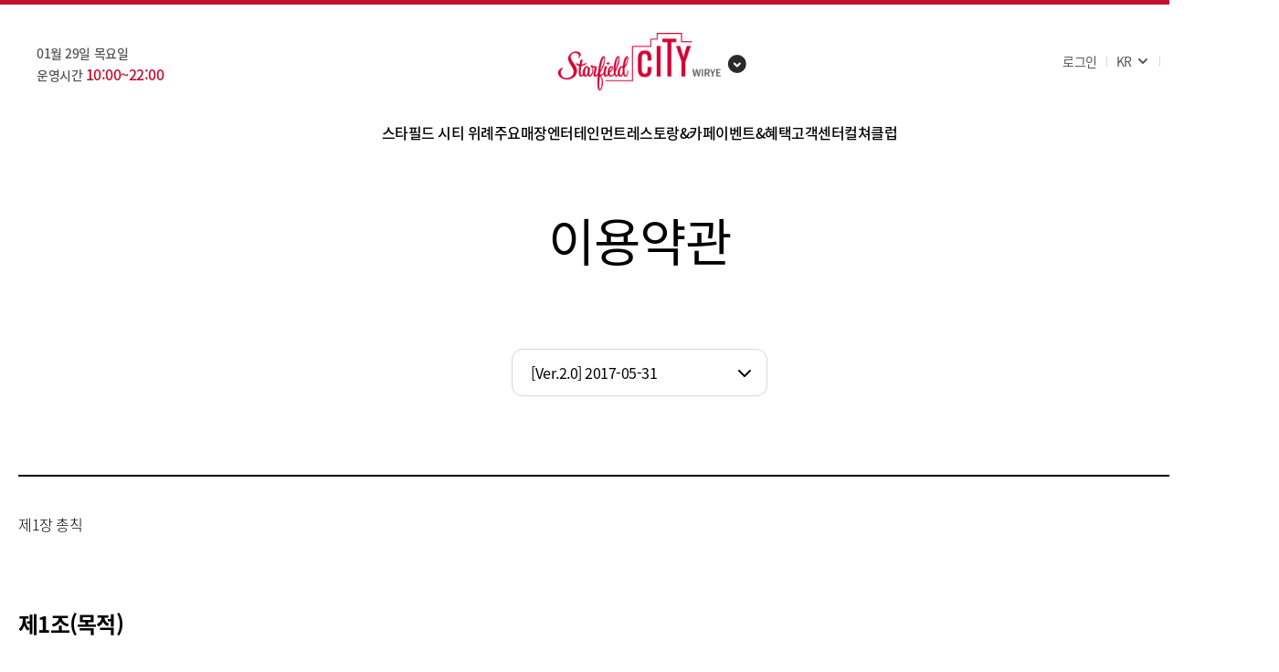

--- FILE ---
content_type: text/html; charset=UTF-8
request_url: https://starfield.co.kr/wirye/agreement/starfield_membership.do
body_size: 158103
content:
    
        











        
        
        <!DOCTYPE html>
        <html lang="ko">
        
        
            
                
                
                
                
            
            
        
        <head>
        <meta charset="utf-8" />
        <meta http-equiv="X-UA-Compatible" content="IE=edge" />
        
            
                <title>이용약관 | 스타필드 시티 위례</title>
            
            
        
        
        <meta name="keywords" content="">
        <meta name="description" content="">
        <meta name="naver-site-verification" content="8c0f9c3b9cc97f0d559a02422c5ffb4d4864bc2e"/>
        <meta property="og:type" content="website">
        

            
                
                
                
                    <meta property="og:title" content=" | 스타필드 시티 위례" />
                    <meta property="og:url" content="https://www.starfield.co.kr" />
                
            
            <meta property="og:description" content="" />
            <meta property="og:image" content="https://www.starfield.co.kr/images/gate/Logo_Starfield.png" />
        
        <link rel="canonical" href="https://www.starfield.co.kr">
        
        <link rel="stylesheet" type="text/css" href="/assets/css/basic.css?ver=1769674363000" />
        <link rel="stylesheet" type="text/css" href="/assets/css/font.css?ver=1769674363000" />
        <link rel="stylesheet" type="text/css" href="/assets/css/popup.css?ver=1769674363000" />
        <link rel="stylesheet" type="text/css" href="/assets/css/sub.css?ver=1769674363000" />
        <link rel="stylesheet" type="text/css" href="/assets/css/style.css?ver=1769674363000" />

        <!-- 2017-07-11 : 내용추가[S] -->
        <link id="favicon" rel="icon" type="image/png" sizes="32x32" href="/images/icon/favicon/Starfield_favicon.png">
        <link href="/images/icon/favicon/MobileWeb_Icon_57x57.png" rel="apple-touch-icon" />
        <link href="/images/icon/favicon/MobileWeb_Icon_76x76.png" rel="apple-touch-icon" sizes="76x76" />
        <link href="/images/icon/favicon/MobileWeb_Icon_120x120.png" rel="apple-touch-icon" sizes="120x120" />
        <link href="/images/icon/favicon/MobileWeb_Icon_152x152.png" rel="apple-touch-icon" sizes="152x152" />
        <link href="/images/icon/favicon/MobileWeb_Icon_180x180.png" rel="apple-touch-icon" sizes="180x180" />
        <link href="/images/icon/favicon/MobileWeb_Icon_192x192.png" rel="icon" sizes="192x192" />
        <link href="/images/icon/favicon/MobileWeb_Icon_128x128.png" rel="icon" sizes="128x128" />
        <!-- 2017-07-11 : 내용추가[E] -->

        <!-- <link rel="stylesheet" type="text/css" href="/css/lib/font-awesome.min.css" >   -->
        <link rel="stylesheet" type="text/css" href="/css/lib/beemap-indoor.css?v=20170803" >
        <!-- script type="text/javascript" src="/js/lib/jquery-1.12.4.min.js"></script -->
        <script type="text/javascript" src="/js/lib/jquery-3.7.1.min.js"></script>
        <script type="text/javascript" src="/js/lib/jquery-migrate-3.4.0.min.js"></script>
        <script type="text/javascript" src="/js/lib/jquery-ui.min.js"></script>
        <script type="text/javascript" src="/js/lib/jquery.cookie.js?v=20170803"></script>
        
        <script type="text/javascript" src="/js/lib/beemap-indoor-1.8.min.js?v=20170803"></script>
        
        
        <script type="text/javascript" src="/js/web/common/header.js?v=1769674363000"></script>
        
        
        

        <script type="text/javascript" src="/js/web/common/browser.js?v=1769674363000"></script>
        <script type="text/javascript" src="/js/web/common/ui.js?ver=1769674363000"></script>

        <script type="text/javascript" src="/assets/js/search_suwon.js?v=1769674363000"></script>
        <script type="text/javascript" src="/assets/js/vender.js?ver=1769674363000"></script>
        <script type="text/javascript" src="/assets/js/front_ui.js?ver=1769674363000"></script>

        

        

        <!-- Google tag (gtag.js) -->
        <script async src="https://www.googletagmanager.com/gtag/js?id=G-X3KPHJJR0T"></script>
        <script>
        window.dataLayer = window.dataLayer || [];
        function gtag(){dataLayer.push(arguments);}
        gtag('js', new Date());
        gtag('config', 'G-X3KPHJJR0T');
        </script>
        </head>
        <body>

        <!-- 웹접근성: Skip Navigation -->
        <nav id="skipNav" aria-label="바로가기 메뉴">
        <ul>
        <li><a href="#gnb" tabindex="1">주메뉴 바로가기</a></li>
        <li><a href="#sBody" tabindex="2">본문 바로가기</a></li>
        <li><a href="#sFoot" tabindex="3">푸터 바로가기</a></li>
        </ul>
        </nav>
        <!-- //웹접근성: Skip Navigation -->

        <!-- container ST. { -->
        <section id="container" class="">

        <!-- 웹접근성: 헤더 랜드마크 -->

<script>
    var BCN_CD = '04';
</script>
<script type="text/javascript" src="/assets/js/swiper.min.js"></script>
<script type="text/javascript">
    // 수원점 키보드 사용 감지 초기화
    (function() {
        var htmlElement = document.documentElement;
        var isKeyboardUser = false;
        
        // 키보드 이벤트 감지 - 키보드 사용 시 포커스링 표시 클래스 추가
        function handleKeyDown(e) {
            // e.key가 존재하는지 확인
            if (!e || !e.key) return;
            
            // Tab, Enter, Space, Arrow keys 등 키보드 입력 감지
            if (e.key === 'Tab' || e.key === 'Enter' || e.key === ' ' || (typeof e.key === 'string' && e.key.startsWith('Arrow'))) {
                isKeyboardUser = true;
                if (htmlElement) {
                    htmlElement.classList.add('keyboard-user');
                    // 키보드 사용자가 감지되면 모든 no-focus-ring 클래스 제거
                    document.querySelectorAll('.no-focus-ring').forEach(function(el) {
                        el.classList.remove('no-focus-ring');
                    });
                }
            }
        }
        
        // 마우스/터치 클릭 감지
        var isPointerEvent = false;
        var lastPointerTime = 0;
        document.addEventListener('mousedown', function() {
            isPointerEvent = true;
            lastPointerTime = Date.now();
            setTimeout(function() {
                isPointerEvent = false;
            }, 300);
        }, true);
        document.addEventListener('touchstart', function() {
            isPointerEvent = true;
            lastPointerTime = Date.now();
            setTimeout(function() {
                isPointerEvent = false;
            }, 300);
        }, true);
        
        // 포커스 이벤트 감지 - 프로그래밍 방식 포커스(포커스 회귀, 레이어팝업 등) 처리
        function handleFocus(e) {
            if (!e.target) return;
            
            // 키보드 사용자가 아닌 경우
            if (!isKeyboardUser) {
                var target = e.target;
                var wasPointerEvent = isPointerEvent || (Date.now() - lastPointerTime < 300);
                
                // 즉시 no-focus-ring 클래스 추가 (마우스/터치 클릭 후 포커스인 경우)
                if (wasPointerEvent) {
                    target.classList.add('no-focus-ring');
                }
                
                // 약간의 지연을 두어 :focus-visible 상태와 구분
                setTimeout(function() {
                    // :focus-visible이 아닌 경우 (프로그래밍 방식 포커스)
                    if (target.matches(':focus:not(:focus-visible)')) {
                        target.classList.add('no-focus-ring');
                    }
                }, 0);
                
                // 추가 확인 (더 긴 지연)
                setTimeout(function() {
                    if (target.matches(':focus:not(:focus-visible)')) {
                        target.classList.add('no-focus-ring');
                    }
                }, 50);
            }
        }
        
        // 초기 페이지 로딩 시 강제 포커스 처리
        function handleInitialFocus() {
            if (!isKeyboardUser) {
                var activeElement = document.activeElement;
                if (activeElement && activeElement !== document.body && activeElement !== document.documentElement) {
                    // :focus-visible이 아닌 경우 (프로그래밍 방식 포커스)
                    if (activeElement.matches(':focus:not(:focus-visible)')) {
                        activeElement.classList.add('no-focus-ring');
                    }
                }
            }
        }
        
        // 레이어팝업이 열릴 때 닫기 버튼 포커스 처리
        function handleLayerPopupOpen() {
            if (!isKeyboardUser) {
                // 레이어팝업 내부의 모든 포커스 가능한 요소 확인
                var layerPopups = document.querySelectorAll('.LayerPopCont.active, .LayerPopCont[aria-hidden="false"]');
                layerPopups.forEach(function(popup) {
                    // 닫기 버튼 및 모든 포커스 가능한 요소
                    var focusableElements = popup.querySelectorAll('.LayerPopCls, button[class*="close"], button[class*="Close"], a, button, [tabindex]:not([tabindex="-1"])');
                    focusableElements.forEach(function(el) {
                        // 포커스가 있는 경우
                        if (el === document.activeElement || el.matches(':focus')) {
                            el.classList.add('no-focus-ring');
                            // 추가 확인
                            setTimeout(function() {
                                if (el.matches(':focus:not(:focus-visible)')) {
                                    el.classList.add('no-focus-ring');
                                }
                            }, 0);
                            setTimeout(function() {
                                if (el.matches(':focus:not(:focus-visible)')) {
                                    el.classList.add('no-focus-ring');
                                }
                            }, 50);
                        }
                    });
                });
            }
        }
        
        // 레이어팝업 감지를 위한 MutationObserver
        function initLayerPopupObserver() {
            var observer = new MutationObserver(function(mutations) {
                mutations.forEach(function(mutation) {
                    if (mutation.type === 'attributes' && (mutation.attributeName === 'class' || mutation.attributeName === 'aria-hidden')) {
                        var target = mutation.target;
                        if (target.classList.contains('LayerPopCont')) {
                            if (target.classList.contains('active') || target.getAttribute('aria-hidden') === 'false') {
                                // 레이어팝업이 열렸을 때
                                setTimeout(handleLayerPopupOpen, 50);
                                setTimeout(handleLayerPopupOpen, 150);
                                setTimeout(handleLayerPopupOpen, 300);
                            }
                        }
                    }
                    if (mutation.type === 'childList') {
                        mutation.addedNodes.forEach(function(node) {
                            if (node.nodeType === 1 && node.classList && node.classList.contains('LayerPopCont')) {
                                if (node.classList.contains('active') || node.getAttribute('aria-hidden') === 'false') {
                                    setTimeout(handleLayerPopupOpen, 50);
                                    setTimeout(handleLayerPopupOpen, 150);
                                    setTimeout(handleLayerPopupOpen, 300);
                                }
                            }
                        });
                    }
                });
            });
            
            // 레이어팝업 요소들을 관찰
            document.querySelectorAll('.LayerPopCont').forEach(function(popup) {
                observer.observe(popup, {
                    attributes: true,
                    attributeFilter: ['class', 'aria-hidden'],
                    childList: true,
                    subtree: true
                });
            });
            
            // 동적으로 추가되는 레이어팝업도 관찰
            var bodyObserver = new MutationObserver(function(mutations) {
                mutations.forEach(function(mutation) {
                    mutation.addedNodes.forEach(function(node) {
                        if (node.nodeType === 1 && node.classList && node.classList.contains('LayerPopCont')) {
                            observer.observe(node, {
                                attributes: true,
                                attributeFilter: ['class', 'aria-hidden'],
                                childList: true,
                                subtree: true
                            });
                            if (node.classList.contains('active') || node.getAttribute('aria-hidden') === 'false') {
                                setTimeout(handleLayerPopupOpen, 50);
                                setTimeout(handleLayerPopupOpen, 150);
                                setTimeout(handleLayerPopupOpen, 300);
                            }
                        }
                    });
                });
            });
            
            bodyObserver.observe(document.body, {
                childList: true,
                subtree: true
            });
        }
        
        // DOM이 로드된 후 이벤트 리스너 추가
        if (document.readyState === 'loading') {
            document.addEventListener('DOMContentLoaded', function() {
                window.addEventListener('keydown', handleKeyDown, true);
                document.addEventListener('focus', handleFocus, true);
                // 초기 포커스 처리 (약간의 지연을 두어 다른 스크립트의 포커스 설정 후 실행)
                setTimeout(handleInitialFocus, 100);
                setTimeout(handleInitialFocus, 300);
                setTimeout(handleInitialFocus, 500);
                // 레이어팝업 감지 초기화
                initLayerPopupObserver();
            });
            // window.load 이벤트 후에도 확인 (동적으로 포커스가 설정되는 경우 대비)
            window.addEventListener('load', function() {
                setTimeout(handleInitialFocus, 100);
                setTimeout(handleLayerPopupOpen, 100);
            });
        } else {
            window.addEventListener('keydown', handleKeyDown, true);
            document.addEventListener('focus', handleFocus, true);
            // 이미 로드된 경우 즉시 확인
            setTimeout(handleInitialFocus, 100);
            setTimeout(handleInitialFocus, 300);
            // 레이어팝업 감지 초기화
            initLayerPopupObserver();
        }
    })();
</script>
<style>
    /* 자동완성js 스크린리더 접근성 안내 css삭제 */
    .ui-helper-hidden-accessible {
        display: none !important;
    }
</style>

<!-- 상단 띠 배너 닫기 확인 -->

<!-- 팝업 ST. { -->
<!-- } 팝업 ED. -->

<!-- Head ST. { -->
<header id="sHead" class="sHead transparent">
    <div class="header-wrap">
        <div class="gnb-line"></div>
        <h1 class="logo s02 wirye_logo">
            <a href="/wirye/main.do"><img src="https://www.starfield.co.kr/cdn/starfield_04/bnc/20250204/IM20250204051147419856.png" alt="Starfield wirye"/></a>
            <a href="#intro-gate" class="channel" id="intro-gate-button" aria-label="점포 선택">점포선택</a>
        </h1>

        <!-- 검색 ST. { -->
        <div id="topSearchWrap" aria-hidden="true">
            <div class="outerWrap">
                <a href="#topSearchWrapBack" class="schCls">검색닫기</a>
                <div class="innerWrap">

                    <!-- 추천태그, 인기검색브랜드, 최근검색어 -->
                    <div class="sch-table">
                        <div class="tag"><p class="tit" id="tag-title">추천 태그</p>
                            <ul>
                                <li class="search-link" data-tnt-name="신규오픈매장"><button type="button">
                                    <figure role="presentation"><img src="/assets/images/icon/sch-icon-newstore.svg" alt=""></figure>
                                    <em>#신규오픈매장</em></button></li>
                                <li class="search-link" data-tnt-name="아이/가족과 함께"><button type="button">
                                    <figure role="presentation"><img src="/assets/images/icon/sch-icon-family.svg" alt=""></figure>
                                    <em>#아이/가족과 함께</em></button></li>
                                <li class="search-link" data-tnt-name="이벤트하는 매장"><button type="button">
                                    <figure role="presentation"><img src="/assets/images/icon/sch-icon-event.svg" alt=""></figure>
                                    <em>#이벤트하는 매장</em></button></li>
                                <li class="search-link" data-tnt-name="신세계 상품권"><button type="button">
                                    <figure role="presentation"><img src="/assets/images/icon/sch-icon-giftcard.svg" alt=""></figure>
                                    <em>#신세계 상품권</em></button></li>
                                <li class="search-link" data-tnt-name="제휴카드할인"><button type="button">
                                    <figure role="presentation"><img src="/assets/images/icon/sch-icon-partnership.svg" alt=""></figure>
                                    <em>#제휴카드할인</em></button></li>
                                <li class="search-link" data-tnt-name="반려견"><button type="button">
                                    <figure role="presentation"><img src="/assets/images/icon/sch-icon-pet.svg" alt=""></figure>
                                    <em>#반려견</em></button></li>
                                <li class="search-link" data-tnt-name="우수고객할인"><button type="button">
                                    <figure role="presentation"><img src="/assets/images/icon/sch-icon-vip-dc.svg" alt=""></figure>
                                    <em>#우수고객할인</em></button></li>
                            </ul>
                        </div>

                        <div class="brand">
                                <p class="tit" id="brand-title">인기 검색브랜드</p>
                                <ul>
                                    <li>
                                            <button type="button" class="search-link"
                                               data-tnt-name="구름식탁">
                                                구름식탁</button>

                                        </li>
                                    <li>
                                            <button type="button" class="search-link"
                                               data-tnt-name="덴비">
                                                덴비</button>

                                        </li>
                                    <li>
                                            <button type="button" class="search-link"
                                               data-tnt-name="갓덴익스프레스">
                                                갓덴익스프레스</button>

                                        </li>
                                    <li>
                                            <button type="button" class="search-link"
                                               data-tnt-name="원조공주떡집 cafe">
                                                원조공주떡집 cafe</button>

                                        </li>
                                    <li>
                                            <button type="button" class="search-link"
                                               data-tnt-name="제주오전복">
                                                제주오전복</button>

                                        </li>
                                    <li>
                                            <button type="button" class="search-link"
                                               data-tnt-name="콘타이">
                                                콘타이</button>

                                        </li>
                                    </ul>
                            </div>
                        <div class="lately"><p class="tit" id="recent-title">최근 검색어</p>
                            <div class="noResult-lately-wrap recent" style="display:none;">최근 검색어가 없습니다.</div>
                            <ul id="recentSearchList"></ul>
                        </div>
                    </div>

                    <!-- 검색 -->
                    <form name="frmSearch" id="frmSearch" method="get" class="search-form">
                        <input type="hidden" name="path" id="path" value="wirye" />
                        <div class="form-wrap">
                            <div class="ipt-item"><label for="searchKeyword2" class="blind">브랜드, 검색어를 입력하세요.</label>
                                <input type="text" name="searchKeyword" id="searchKeyword2" class="ipt" value=""
                                       data-lang="ko" autocomplete="off" title="브랜드, 검색어를 입력하세요." placeholder="브랜드, 검색어를 입력하세요."
                                       onkeydown="if (event.keyCode == 13) { goSearch();  return false;}">

                                <button class="btnInputClear" aria-label="검색어 지우기"></button>
                                <!-- 검색시 유사 단어 노출 영역 -->
                                <div class="relation-word" style="display:none;">
                                    <ul class="scroll-bar-style">
                                    </ul>
                                </div>
                            </div>
                            <input type="submit" name="" value="검색" class="btn-primary large" onclick="goSearch(); return false;"></div>
                    </form>
                </div>
            </div>
        </div>  <!-- } 검색 ED. -->

        <!-- HEADER ST. { -->
        <div class="header-outer">
            <aside class="weatherInfoWrap">
                <!-- 날씨 이미지는 [/images/icon/weather/] 파일명마지막 숫자카운트로 분류 alt값은 해당이미지별로 변경필요 -->
                <div class="temperature">
                    <span class="txt">-0.4</span>
                </div>
                <div class="inforwrap">
                        <span class="todayDate">
                        01월 29일&nbsp;목요일</span>
                    <span class="operatingHour">
                        <span class="tit">
                            <span class="store">
                            시티 위례점</span>운영시간</span>
                        <span class="colorPoint">10:00~22:00</span>
                        </span>
                </div>
                </aside>

        </div>

        <div class="header-inner">
            <div class="header-inner-dim"></div>
            <nav id="gnb" class="gnb-wrap">
                <ul class="gnb-list">
                    <li class="gnb-list-cell ">
                            <a href="/wirye/about.do"
                                       class="btn-gnb-nav"
                                       aria-current="">
                                        스타필드 시티 위례</a>
                                <ul class="snb-list auto-H auto-hide" style="" data-first-depth-uri="about">
                                <li class="snb-list-cell ">
                                                <a class="btn-snb-nav" href="/wirye/about.do"
                                                   aria-current="">
                                                    점포 소개</a>
                                            </li>
                                        <li class="snb-list-cell ">
                                                <a class="btn-snb-nav" href="/wirye/tenant/floorInfo.do"
                                                   aria-current="">
                                                    층별 안내</a>
                                            </li>
                                        <li class="snb-list-cell ">
                                                <a class="btn-snb-nav" href="/wirye/tenant/categoryInfo.do"
                                                   aria-current="">
                                                    카테고리 안내</a>
                                            </li>
                                        <li class="snb-list-cell ">
                                                <a class="btn-snb-nav" href="/wirye/tenant/facility.do"
                                                   aria-current="">
                                                    편의시설</a>
                                            </li>
                                        <li class="snb-list-cell ">
                                                <a class="btn-snb-nav" href="/wirye/about/directions.do"
                                                   aria-current="">
                                                    오시는 길</a>
                                            </li>
                                        <li class="snb-list-cell ">
                                                <a class="btn-snb-nav" href="/wirye/about/parkingInfo.do"
                                                   aria-current="">
                                                    주차 안내</a>
                                            </li>
                                        </ul>
                        </li>

                    <li class="gnb-list-cell ">
                            <a href="/wirye/anchorTenant/emartTraders.do"
                                       class="btn-gnb-nav"
                                       aria-current="">
                                        주요매장</a>
                                <ul class="snb-list auto-H auto-hide" style="" data-first-depth-uri="anchorTenant">
                                <li class="snb-list-cell ">
                                                <a class="btn-snb-nav" href="/wirye/anchorTenant/emartTraders.do"
                                                   aria-current="">
                                                    트레이더스 홀세일 클럽</a>
                                            </li>
                                        <li class="snb-list-cell ">
                                                <a class="btn-snb-nav" href="/wirye/anchorTenant/casamia.do"
                                                   aria-current="">
                                                    까사미아</a>
                                            </li>
                                        <li class="snb-list-cell ">
                                                <a class="btn-snb-nav" href="/wirye/anchorTenant/jaju.do"
                                                   aria-current="">
                                                    자주</a>
                                            </li>
                                        </ul>
                        </li>

                    <li class="gnb-list-cell ">
                            <a href="/wirye/entertainment/libraryKids.do"
                                       class="btn-gnb-nav"
                                       aria-current="">
                                        엔터테인먼트</a>
                                <ul class="snb-list auto-H auto-hide" style="" data-first-depth-uri="entertainment">
                                <li class="snb-list-cell ">
                                                <a class="btn-snb-nav" href="/wirye/entertainment/libraryKids.do"
                                                   aria-current="">
                                                    별마당 키즈 </a>
                                            </li>
                                        <li class="snb-list-cell ">
                                                <a class="btn-snb-nav" href="/wirye/entertainment/starGarden.do"
                                                   aria-current="">
                                                    스타가든</a>
                                            </li>
                                        <li class="snb-list-cell ">
                                                <a class="btn-snb-nav" href="/wirye/entertainment/cgv.do"
                                                   aria-current="">
                                                    CGV</a>
                                            </li>
                                        </ul>
                        </li>

                    <li class="gnb-list-cell ">
                            <a href="/wirye/cafeDining/pkKitchen.do"
                                       class="btn-gnb-nav"
                                       aria-current="">
                                        레스토랑&amp;카페</a>
                                <ul class="snb-list auto-H auto-hide" style="" data-first-depth-uri="cafeDining">
                                <li class="snb-list-cell ">
                                                <a class="btn-snb-nav" href="/wirye/cafeDining/eatopia.do"
                                                   aria-current="">
                                                    잇토피아</a>
                                            </li>
                                        <li class="snb-list-cell ">
                                                <a class="btn-snb-nav" href="/wirye/cafeDining/pkKitchen.do"
                                                   aria-current="">
                                                    PK 키친</a>
                                            </li>
                                        <li class="snb-list-cell ">
                                                <a class="btn-snb-nav" href="/wirye/cafeDining/cafeDesert.do"
                                                   aria-current="">
                                                    카페&amp;디저트</a>
                                            </li>
                                        </ul>
                        </li>

                    <li class="gnb-list-cell ">
                            <a href="/wirye/eventBenefit/events"
                                       class="btn-gnb-nav"
                                       aria-current="">
                                        이벤트&amp;혜택</a>
                                <ul class="snb-list auto-H auto-hide" style="" data-first-depth-uri="eventBenefit">
                                <li class="snb-list-cell ">
                                                <a class="btn-snb-nav" href="/wirye/eventBenefit/events"
                                                   aria-current="">
                                                    이벤트</a>
                                            </li>
                                        <li class="snb-list-cell ">
                                                <a class="btn-snb-nav" href="/wirye/eventBenefit/brand"
                                                   aria-current="">
                                                    쇼핑 혜택</a>
                                            </li>
                                        <li class="snb-list-cell ">
                                                <a class="btn-snb-nav" href="/wirye/eventBenefit/loyaltyEvent"
                                                   aria-current="">
                                                    사은행사</a>
                                            </li>
                                        <li class="snb-list-cell ">
                                                <a class="btn-snb-nav" href="/wirye/eventBenefit/Card"
                                                   aria-current="">
                                                    제휴카드</a>
                                            </li>
                                        <li class="snb-list-cell ">
                                                <a class="btn-snb-nav" href="/wirye/eventBenefit/coupon"
                                                   aria-current="">
                                                    쿠폰</a>
                                            </li>
                                        </ul>
                        </li>

                    <li class="gnb-list-cell ">
                            <a href="/wirye/service/faq.do"
                                       class="btn-gnb-nav"
                                       aria-current="">
                                        고객센터</a>
                                <ul class="snb-list auto-H auto-hide" style="" data-first-depth-uri="service">
                                <li class="snb-list-cell ">
                                                <a class="btn-snb-nav" href="/wirye/service/faq.do"
                                                   aria-current="">
                                                    FAQ</a>
                                            </li>
                                        <li class="snb-list-cell ">
                                                <a class="btn-snb-nav" href="/wirye/service/notice.do"
                                                   aria-current="">
                                                    공지사항</a>
                                            </li>
                                        <li class="snb-list-cell ">
                                                <a class="btn-snb-nav" href="/wirye/service/cs.do"
                                                   aria-current="">
                                                    고객문의</a>
                                            </li>
                                        </ul>
                        </li>

                    <li class="gnb-list-cell ">
                            <a href="https://www.cultureclub.emart.com/main" target="_blank"
                                       class="btn-gnb-nav"
                                       aria-current=""
                                       aria-label="컬쳐클럽 (새창으로 열림)">
                                        컬쳐클럽</a>
                                <ul class="snb-list auto-H auto-hide" style="" data-first-depth-uri="">
                                </ul>
                        </li>

                    </ul>
            </nav>

            <div class="util">
            <div class="loginfor headerCustomerInfoWrap">
                    <button type="button" class="btnHeaderLogin" data-path="wirye" aria-label="로그인">로그인</button>
                    </div>
                <div class="lang">
                    <a href="#sltLangBox" class="lang-sel" aria-expanded="false" aria-haspopup="true">
                     KR</a>
                    <ul id="sltLangBox">
                        <li><a href="/locale/change.do?language=ko" aria-label="KR">KR</a></li>
                                <li><a href="/locale/change.do?language=en" aria-label="EN">EN</a></li>
                            </ul>
                </div>
                <div class="headerInvertWrap">
                        <a href="/wirye/investor.do" aria-label="투자정보">투자정보</a>
                    </div>
                <div class="sch"><a href="#topSearchWrap" class="schPop" id="topSearchWrapBack">검색</a></div>
            </div>
        </div>
    </div>


    <!-- new gate start -->
    <div id="intro-gate-showbox">
        

<style type="text/css">
/* NEW GATE 페이지 */
#intro-gate {display: none; min-width: 1220px; padding: 60px; opacity: 1;transform: translate(0, 0);}
#intro-gate.active {display: block;}
#intro-gate * {font-family:"Noto Sans KR";}
.allNewGateView {height:100%; display: flex; align-items: stretch; justify-content: center; max-width: 1700px; margin: 0 auto;}
.allNewGateView .branchAllWrap {height:100%; width: 964px; max-width: calc(100% - 806px); min-width: 400px; position: relative; flex-shrink: 1; display: flex; align-items: center;}
.allNewGateView .accessibility {display: none;}
#intro-gate .allNewGateView > ul > li {position: relative; width: 100%; height:100%; max-height:960px; align-items: center; display:none; opacity:0; transition: opacity 0.2s ease-in-out;}
#intro-gate .allNewGateView > ul > li.focus {display:flex; opacity:1;}
#intro-gate .allNewGateView .logo {display:flex; position:absolute; left:50px; top:50px; align-items: center;}
#intro-gate .allNewGateView .logo > .logoName {margin:0 0 0 20px; color:#fff; font-size:24px; font-weight:500; line-height:140%; letter-spacing:-0.24px;}
#intro-gate .allNewGateView .branchConcept {position: absolute; right: -754px; top:calc(50% - 385px); z-index: 1; width:664px;}
#intro-gate .allNewGateView .branchConcept .title {color:#000 ; font-size:45px; font-style:normal; font-weight:700; line-height:140%; letter-spacing:-1px; font-family:Pretendard;}
#intro-gate .allNewGateView.selectedEn .branchConcept .title {font-size:35px; line-height:120%;}
#intro-gate .allNewGateView .branchConcept .title > strong {display:block; font-weight:700;}
#intro-gate .allNewGateView .branchConcept .title * {font-family:Pretendard;}
#intro-gate .allNewGateView .branchConcept .desc {margin-top:20px; color:#555 ; font-size:20px; font-style:normal; font-weight:400; line-height:160%; letter-spacing:-0.2px;}
#intro-gate .allNewGateView .branchAllWrap > li > figure {width:100%; height:100%; max-width: 964px; max-height: 960px; border-radius: 30px;background-size: cover; transition: background-image 0.3s ease-in-out; will-change: background-image;background-position: center;}
#intro-gate .allNewGateView.selectedEn .branchSelectorWrap {padding-top: 260px;}
#intro-gate .branchSelectorWrap {width:716px; height:100%; display:flex; padding:260px 0 0 0; justify-content: center; flex-direction: column; background:#fff; margin-left: 90px; flex-shrink: 0;}

#intro-gate .branchSelectorWrap .branchCateBox {margin-top:13px; padding:13px 37px; border:1px solid #d6d6d6; border-radius: 20px;}
#intro-gate .branchSelectorWrap .branchCateBox:first-child {margin-top:0px;}
#intro-gate .branchSelectorWrap .branchCateBox > dt {position: relative; font-size:24px; color: #000; font-weight: 700; letter-spacing: -0.2px; line-height: 1.4;}
#intro-gate .branchSelectorWrap .branchCateBox > dd {display: none;}
#intro-gate .branchSelectorWrap .branchCateBox > dd.show {display: block;}
#intro-gate .branchSelectorWrap .branchCateBox .branchStoreTrg {position: absolute; width:100%; height:100%; right: 0px; top:0px;text-indent:-99999px;background: transparent; border: none;}
#intro-gate .branchSelectorWrap .branchCateBox .branchStoreTrg:after {content:""; position: absolute; width:24px; height:24px; right: 0px; top: 50%; transform: translate3d(0, -50%, 0); background:url('/assets/images/icon/ico_toggle_bk.svg') no-repeat right bottom; text-indent:-99999px;}
#intro-gate .branchSelectorWrap .branchCateBox .branchStoreTrg.on:after {background-position: right 0;}
#intro-gate .branchSelectorWrap .branchKinds {display:flex; padding-top:13px; gap:9.5px; justify-content:left;flex-wrap:  wrap;}
#intro-gate .branchSelectorWrap .branchKinds .branchPlace {width: 120px;}
#intro-gate .branchSelectorWrap .branchKinds .branchPlace a {display:block; font-size:16px; color: #000; font-weight: 400; text-align: center; line-height: 48px; outline: none; transition: outline 0.2s ease, background-color 0.2s ease, color 0.2s ease; border-radius: 12px;}
#intro-gate .branchSelectorWrap .branchKinds .branchPlace a:focus-visible {outline: 0.5px dotted #000; outline-offset:0;}
#intro-gate .branchSelectorWrap .branchKinds .branchPlace a:hover {background-color: #f5f5f5;}
#intro-gate .branchSelectorWrap .branchKinds .branchPlace a.mouse-focus {outline: none !important;}
#intro-gate .branchSelectorWrap .branchKinds .branchPlace.on a {color: #fff; font-weight: 700; background-color:#C30E2E;}
#intro-gate .branchSelectorWrap .branchStoreTrg {cursor: pointer; transition: color 0.2s ease;}
#intro-gate .branchSelectorWrap .branchStoreTrg:focus-visible {outline: 0.5px dotted #000; outline-offset:0;}
#intro-gate .branchSelectorWrap .branchStoreTrg:hover {color: #C30E2E;}
#intro-gate .gateUtillWrap {margin-top:30px; display:flex; justify-content: end;align-items: center; position: absolute; top: 2rem; right: 4rem;}
#intro-gate.show-from-channel .gateUtillWrap {right:10rem;}
#intro-gate .gateUtillWrap .langSelectWrap {display:inline-flex; padding-left:36px; background:url('/assets/images/icon/ico_language.svg') no-repeat 0 center;}
#intro-gate .gateUtillWrap .langSelectWrap li {position: relative; padding-left:17px}
#intro-gate .gateUtillWrap .langSelectWrap li:before {content:''; position:absolute; width:1px; height:13px; left:8px; top:50%; transform: translateY(calc(-50% + 2px)); background-color:#d6d6d6;}
#intro-gate .gateUtillWrap .langSelectWrap li:first-child {padding-left:0;}
#intro-gate .gateUtillWrap .langSelectWrap li:first-child:before {display:none;}
#intro-gate .gateUtillWrap .langSelectWrap li a {font-size: 20px; font-weight: 300; line-height: 1.5; color:#767676}
#intro-gate .gateUtillWrap .langSelectWrap li a.selected {font-weight: 700; color:#555}
.allNewGateClose {display:none;position:absolute;top:4rem;right:4rem;width:5.2rem;height:5.2rem;text-indent:-99999px;background:url('/images/newgate/btn_gate_bk_close.svg') no-repeat center center;z-index: 10;}
.show-from-channel .allNewGateClose {display:inline-flex;}

/* Viewport height 610px 이하일 때 branchConcept을 접기 */
@media (max-height: 790px) {
  #intro-gate .allNewGateView .branchConcept {top: 0px !important;}
  #intro-gate .allNewGateView .branchConcept .title {font-size:34px;line-height:130%;}
  #intro-gate .allNewGateView .branchConcept .desc {margin-top:10px; font-size:16px;}
  #intro-gate .allNewGateView.selectedEn .branchConcept .title {font-size:18px;}
  #intro-gate .branchSelectorWrap .branchKinds .branchPlace a {line-height: 42px;}
  #intro-gate .branchSelectorWrap {padding: 160px 0 0 0;}
  #intro-gate .gateUtillWrap .langSelectWrap li a {font-size: 16px;}
  #intro-gate .branchSelectorWrap .branchCateBox > dt {font-size:18px;}
  #intro-gate .gateUtillWrap .langSelectWrap {padding-left: 33px; background-size: 30% auto;}
}
</style>
  <!-- new gate start -->
    <section id="intro-gate" class="call-gate">
      <a href="#intro-gate-button" class="allNewGateClose" tabindex="0">닫기</a>
      <div class="gateUtillWrap">
        <ul class="langSelectWrap">
          <li><a href="#selectedKr" class="langSelectBtn selected" aria-selected="true" data-lang="ko">KR</a></li>
          <li><a href="#selectedEn" class="langSelectBtn" aria-selected="false" data-lang="en">EN</a></li>
        </ul>
      </div>

    <!-- 한국어 -->
    <div class="allNewGateView selectedKr" id="selectedKr" lang="ko">
      <h1 class="accessibility">스타필드 점포 리스트</h1> 
      <ul class="branchAllWrap"><!-- 스타필드 -->
        <!-- JS에서 동적으로 지점 슬라이드를 렌더링합니다. -->
      </ul>

      <h2 class="accessibility">점포 안내 및 카테고리</h2>
      <div class="branchSelectorWrap">
        <div class="branchCateList" id="branchCateList">
          <dl class="branchCateBox">
            <dt>
                스타필드
                <button type="button" class="branchStoreTrg" aria-expanded="true" aria-controls="starfield-list">점포 리스트 닫기</button>
            </dt>
            <dd class="show" id="starfield-list">
              <ul class="branchKinds"></ul>
            </dd>
          </dl>
          <dl class="branchCateBox">
            <dt>스타필드 시티 <button type="button" class="branchStoreTrg" aria-expanded="false" aria-controls="starfield-city-list">점포 리스트 열기</button></dt>
            <dd id="starfield-city-list">
              <ul class="branchKinds"></ul>
            </dd>
          </dl>
          <dl class="branchCateBox">
            <dt>더 샵스 앳 센터필드 <button type="button" class="branchStoreTrg" aria-expanded="false" aria-controls="shops-at-list">점포 리스트 열기</button></dt>
            <dd id="shops-at-list">
              <ul class="branchKinds"></ul>
            </dd>
          </dl>
          <dl class="branchCateBox">
            <dt>스타필드 마켓 <button type="button" class="branchStoreTrg" aria-expanded="false" aria-controls="starfield-market-list">점포 리스트 열기</button></dt>
            <dd id="starfield-market-list">
              <ul class="branchKinds"></ul>
            </dd>
          </dl>
          <dl class="branchCateBox">
            <dt>스타필드 애비뉴 <button type="button" class="branchStoreTrg" aria-expanded="false" aria-controls="starfield-avenue-list">점포 리스트 열기</button></dt>
            <dd id="starfield-avenue-list">
              <ul class="branchKinds"></ul>
            </dd>
          </dl>
          <dl class="branchCateBox">
            <dt>스타필드 빌리지 <button type="button" class="branchStoreTrg" aria-expanded="false" aria-controls="starfield-village-list">점포 리스트 열기</button></dt>
            <dd id="starfield-village-list">
              <ul class="branchKinds"></ul>
            </dd>
          </dl>
        </div>
      </div>
    </div>

    <!-- 영어 -->
    <div class="allNewGateView selectedEn" id="selectedEn" lang="en" aria-hidden="true">
      <h1 class="accessibility">STARFIELD Store List</h1>
      <ul class="branchAllWrap"><!-- 스타필드 -->
        <!-- JS에서 동적으로 지점 슬라이드를 렌더링합니다. -->
      </ul>

      <h2 class="accessibility">Store Guide and Categories</h2>
      <div class="branchSelectorWrap">
        <div class="branchCateList" id="branchCateList">
          <dl class="branchCateBox">
            <dt>
              STARFIELD
              <button type="button" class="branchStoreTrg" aria-expanded="true" aria-controls="starfield-list">Close Store List</button>
            </dt>
            <dd class="show" id="starfield-list">
              <ul class="branchKinds"><!-- JS renders STARFIELD category (EN) --></ul>
            </dd>
          </dl>
          <dl class="branchCateBox">
            <dt>STARFIELD CITY <button type="button" class="branchStoreTrg" aria-expanded="false" aria-controls="starfield-city-list">Open Store List</button></dt>
            <dd id="starfield-city-list">
              <ul class="branchKinds"></ul>
            </dd>
          </dl>
          <dl class="branchCateBox">
            <dt>THE SHOPS AT <button type="button" class="branchStoreTrg" aria-expanded="false" aria-controls="shops-at-list">Open Store List</button></dt>
            <dd id="shops-at-list">
              <ul class="branchKinds"></ul>
            </dd>
          </dl>
          <dl class="branchCateBox">
            <dt>STARFIELD MARKET <button type="button" class="branchStoreTrg" aria-expanded="false" aria-controls="starfield-market-list">Open Store List</button></dt>
            <dd id="starfield-market-list">
              <ul class="branchKinds"></ul>
            </dd>
          </dl>
          <dl class="branchCateBox">
            <dt>STARFIELD AVENUE <button type="button" class="branchStoreTrg" aria-expanded="false" aria-controls="starfield-avenue-list">Open Store List</button></dt>
            <dd id="starfield-avenue-list">
              <ul class="branchKinds"></ul>
            </dd>
          </dl>
          <dl class="branchCateBox">
            <dt>STARFIELD VILLAGE <button type="button" class="branchStoreTrg" aria-expanded="false" aria-controls="starfield-village-list">Open Store List</button></dt>
            <dd id="starfield-village-list">
              <ul class="branchKinds"></ul>
            </dd>
          </dl>
        </div>
      </div>
    </div>
  </section>
    <script>
      document.addEventListener('DOMContentLoaded', function() {
        let initLang= 'ko';
        const urlParamLang = 'null';
        if(urlParamLang != 'null'){
            initLang = urlParamLang;
            history.pushState(null, null, '/');
        }
        
        const BRANCHES = [
          // STARFIELD
          { id:'hanam', brand:'starfield', order:10,
            nameKo:'하남점', nameEn:'HANAM',
            logo:'/assets/images/newgate/gate_logo1.svg?ver=20241223', bg:'/assets/images/newgate/gate_branch_bg1.jpg',
            conceptTitleKo:'<strong>우리가족 첫번째</strong>쇼핑테마파크',
            conceptTitleEn:"<strong>Our Family's</strong><strong>No.1 Shopping</strong>Theme Park",
            conceptDescKo:'선택한 점포의 다양한 정보를 확인해 보세요.',
            conceptDescEn:'Find All the Details You Need About Your Chosen Store.',
            link:'/hanam/main.do', external:false,
            ariaKo:'스타필드 하남점 전경', ariaEn:'STARFIELD HANAM View',
            alt:"STARFIELD HANAM"
          },
          { id:'coexmall', brand:'starfield', order:20,
            nameKo:'코엑스몰점', nameEn:'COEXMALL',
            logo:'/assets/images/newgate/gate_logo2.svg', bg:'/assets/images/newgate/gate_branch_bg2.jpg',
            conceptTitleKo:'<strong>우리가족 첫번째</strong>쇼핑테마파크',
            conceptTitleEn:"<strong>Our Family's</strong><strong>No.1 Shopping</strong>Theme Park",
            conceptDescKo:'선택한 점포의 다양한 정보를 확인해 보세요.',
            conceptDescEn:'Find All the Details You Need About Your Chosen Store.',
            link:'/coexmall/main.do', external:false,
            ariaKo:'스타필드 코엑스몰점 전경', ariaEn:'STARFIELD COEXMALL View',
            alt:"STARFIELD COEXMALL"
          },
          { id:'goyang', brand:'starfield', order:30,
            nameKo:'고양점', nameEn:'GOYANG',
            logo:'/assets/images/newgate/gate_logo3.svg', bg:'/assets/images/newgate/gate_branch_bg3.jpg',
            conceptTitleKo:'<strong>우리가족 첫번째</strong>쇼핑테마파크',
            conceptTitleEn:"<strong>Our Family's</strong><strong>No.1 Shopping</strong>Theme Park",
            conceptDescKo:'선택한 점포의 다양한 정보를 확인해 보세요.',
            conceptDescEn:'Find All the Details You Need About Your Chosen Store.',
            link:'/goyang/main.do', external:false,
            ariaKo:'스타필드 고양점 전경', ariaEn:'STARFIELD GOYANG View',
            alt:"STARFIELD GOYANG"
          },
          { id:'anseong', brand:'starfield', order:40,
            nameKo:'안성점', nameEn:'ANSEONG',
            logo:'/assets/images/newgate/gate_logo4.svg', bg:'/assets/images/newgate/gate_branch_bg4.jpg',
            conceptTitleKo:'<strong>우리가족 첫번째</strong>쇼핑테마파크',
            conceptTitleEn:"<strong>Our Family's</strong><strong>No.1 Shopping</strong>Theme Park",
            conceptDescKo:'선택한 점포의 다양한 정보를 확인해 보세요.',
            conceptDescEn:'Find All the Details You Need About Your Chosen Store.',
            link:'/anseong/main.do', external:false,
            ariaKo:'스타필드 안성점 전경', ariaEn:'STARFIELD ANSEONG View',
            alt:"STARFIELD ANSEONG"
          },
          { id:'suwon', brand:'starfield', order:50,
            nameKo:'수원점', nameEn:'SUWON',
            logo:'/assets/images/newgate/gate_logo5.svg', bg:'/assets/images/newgate/gate_branch_bg5.jpg',
            conceptTitleKo:'<strong>우리가족 첫번째</strong>쇼핑테마파크',
            conceptTitleEn:"<strong>Our Family's</strong><strong>No.1 Shopping</strong>Theme Park",
            conceptDescKo:'선택한 점포의 다양한 정보를 확인해 보세요.',
            conceptDescEn:'Find All the Details You Need About Your Chosen Store.',
            link:'/suwon/main.do', external:false,
            ariaKo:'스타필드 수원점 전경', ariaEn:'STARFIELD SUWON View',
            alt:"STARFIELD SUWON"
          },
          // STARFIELD CITY
          { id:'wirye', brand:'city', order:110,
            nameKo:'위례점', nameEn:'WIRYE',
            logo:'/assets/images/newgate/gate_logo6.svg', bg:'/assets/images/newgate/gate_branch_bg6.jpg',
            conceptTitleKo:'<strong>도시를 닮고 일상을 품은</strong>뉴 라이프스타일',
            conceptTitleEn:"<strong>A New Lifestyle</strong><strong>Inspired by the City</strong>and Everyday Living",
            conceptDescKo:'선택한 점포의 다양한 정보를 확인해 보세요.',
            conceptDescEn:'Find All the Details You Need About Your Chosen Store.',
            link:'/wirye/main.do', external:false,
            ariaKo:'스타필드 위례점 전경', ariaEn:'STARFIELD WIRYE View',
            alt:"STARFIELD CITY WIRYE"
          },
          { id:'bucheon', brand:'city', order:120,
            nameKo:'부천점', nameEn:'BUCHEON',
            logo:'/assets/images/newgate/gate_logo7.svg', bg:'/assets/images/newgate/gate_branch_bg7.jpg',
            conceptTitleKo:'<strong>도시를 닮고 일상을 품은</strong>뉴 라이프스타일',
            conceptTitleEn:"<strong>A New Lifestyle</strong><strong>Inspired by the City</strong>and Everyday Living",
            conceptDescKo:'선택한 점포의 다양한 정보를 확인해 보세요.',
            conceptDescEn:'Find All the Details You Need About Your Chosen Store.',
            link:'/bucheon/main.do', external:false,
            ariaKo:'스타필드 부천점 전경', ariaEn:'STARFIELD BUCHEON View',
            alt:"STARFIELD CITY BUCHEON"
          },
          { id:'myeongji', brand:'city', order:130,
            nameKo:'명지점', nameEn:'MYEONGJI',
            logo:'/assets/images/newgate/gate_logo8.svg', bg:'/assets/images/newgate/gate_branch_bg8.jpg',
            conceptTitleKo:'<strong>도시를 닮고 일상을 품은</strong>뉴 라이프스타일',
            conceptTitleEn:"<strong>A New Lifestyle</strong><strong>Inspired by the City</strong>and Everyday Living",
            conceptDescKo:'선택한 점포의 다양한 정보를 확인해 보세요.',
            conceptDescEn:'Find All the Details You Need About Your Chosen Store.',
            link:'/myeongji/main.do', external:false,
            ariaKo:'스타필드 명지점 전경', ariaEn:'STARFIELD MYEONGJI View',
            alt:"STARFIELD CITY MYEONGJI"
          },
          // THE SHOPS AT
          { id:'centerfield', brand:'shopsAt', order:210,
            nameKo:'센터필드', nameEn:'CENTERFIELD',
            logo:'/assets/images/newgate/gate_logo9.svg', bg:'/assets/images/newgate/gate_branch_bg9.jpg',
            conceptTitleKo:'<strong>비즈니스와 라이프 트렌드가 결합된</strong>새로운 도심 랜드마크',
            conceptTitleEn:"<strong>A New Urban Landmark</strong><strong>Where Business and </strong>Lifestyle Trends Unite",
            conceptDescKo:'선택한 점포의 다양한 정보를 확인해 보세요.',
            conceptDescEn:'Find All the Details You Need About Your Chosen Store.',
            link:'/centerfield/main.do', external:false,
            ariaKo:'센터필드 전경', ariaEn:'STARFIELD CENTERFIELD View',
            alt:"THE SHOPS AT CENTERFIELD"
          },
          // STARFIELD MARKET (external)
          { id:'jukjeon', brand:'market', order:310,
            nameKo:'죽전점', nameEn:'JUKJEON',
            logo:'/assets/images/newgate/gate_logo11.svg', bg:'/assets/images/newgate/gate_branch_bg11.jpg',
            conceptTitleKo:'<strong>우리 동네에서 누리는 최고의 삶</strong>MY LOCAL DELIGHT',
            conceptTitleEn:"<strong>Living the Best Life in</strong><strong>Our Neighborhood</strong>MY LOCAL DELIGHT",
            conceptDescKo:'선택한 점포의 다양한 정보를 확인해 보세요.',
            conceptDescEn:'Find All the Details You Need About Your Chosen Store.',
            link:'https://www.starfieldmarket.com/?isApp=false&branch=1068', external:true,
            ariaKo:'죽전점 전경', ariaEn:'JUKJEON View',
            alt:"STARFIELD MARKET JUKJEON"
          },
          { id:'ilsan', brand:'market', order:320,
            nameKo:'일산점', nameEn:'ILSAN',
            logo:'/assets/images/newgate/gate_logo11.svg', bg:'/assets/images/newgate/gate_branch_bg12.jpg',
            conceptTitleKo:'<strong>우리 동네에서 누리는 최고의 삶</strong>MY LOCAL DELIGHT',
            conceptTitleEn:"<strong>Living the Best Life in</strong><strong>Our Neighborhood</strong>MY LOCAL DELIGHT",
            conceptDescKo:'선택한 점포의 다양한 정보를 확인해 보세요.',
            conceptDescEn:'Find All the Details You Need About Your Chosen Store.',
            link:'https://www.starfieldmarket.com/?isApp=false&branch=1133', external:true,
            ariaKo:'일산점 전경', ariaEn:'ILSAN View',
            alt:"STARFIELD MARKET ILSAN"
          },
          { id:'dongtan', brand:'market', order:330,
            nameKo:'동탄점', nameEn:'DONGTAN',
            logo:'/assets/images/newgate/gate_logo11.svg', bg:'/assets/images/newgate/gate_branch_bg13.jpg',
            conceptTitleKo:'<strong>우리 동네에서 누리는 최고의 삶</strong>MY LOCAL DELIGHT',
            conceptTitleEn:"<strong>Living the Best Life in</strong><strong>Our Neighborhood</strong>MY LOCAL DELIGHT",
            conceptDescKo:'선택한 점포의 다양한 정보를 확인해 보세요.',
            conceptDescEn:'Find All the Details You Need About Your Chosen Store.',
            link:'https://www.starfieldmarket.com/?isApp=false&branch=1085', external:true,
            ariaKo:'동탄점 전경', ariaEn:'DONGTAN View',
            alt:"STARFIELD MARKET DONGTAN"
          },
          { id:'gyeongsan', brand:'market', order:340,
            nameKo:'경산점', nameEn:'GYEONGSAN',
            logo:'/assets/images/newgate/gate_logo11.svg', bg:'/assets/images/newgate/gate_branch_bg14.jpg',
            conceptTitleKo:'<strong>우리 동네에서 누리는 최고의 삶</strong>MY LOCAL DELIGHT',
            conceptTitleEn:"<strong>Living the Best Life in</strong><strong>Our Neighborhood</strong>MY LOCAL DELIGHT",
            conceptDescKo:'선택한 점포의 다양한 정보를 확인해 보세요.',
            conceptDescEn:'Find All the Details You Need About Your Chosen Store.',
            link:'https://www.starfieldmarket.com/?isApp=false&branch=1074', external:true,
            ariaKo:'경산점 전경', ariaEn:'GYEONGSAN View',
            alt:"STARFIELD MARKET GYEONGSAN"
          },
          // STARFIELD AVENUE (future)
          { id:'gran-seoul', brand:'avenue', order:10000,
            nameKo:'그랑서울', nameEn:'GRAN SEOUL',
            logo:'/assets/images/newgate/gate_logo15.svg', bg:'/assets/images/newgate/gate_branch_bg15.jpg',
            conceptTitleKo:'<strong>미식의 모든 여정을 품은 </strong>다이닝 데스티네이션',
            conceptTitleEn:"<strong>Defining the journey of taste </strong>Dining Destination",
            conceptDescKo:'선택한 점포의 다양한 정보를 확인해 보세요.',
            conceptDescEn:'Find All the Details You Need About Your Chosen Store.',
            link:'/granseoul', external:false,
            ariaKo:'그랑서울 전경', ariaEn:'GRAN SEOUL View',
            alt:"STARFIELD GRAN SEOUL"
          },
          // STARFIELD VILLAGE (future)
          { id:'village', brand:'village', order:10001,
            nameKo:'운정점', nameEn:'UNJEONG',
            logo:'/assets/images/newgate/gate_logo16.svg', bg:'/assets/images/newgate/gate_branch_bg16.jpg',
            conceptTitleKo:'<strong>더 나은 일상을 만드는 </strong>새로운 습관',
            conceptTitleEn:"<strong>Defining the journey of taste </strong>Dining Destination",
            conceptDescKo:'선택한 점포의 다양한 정보를 확인해 보세요.',
            conceptDescEn:'Find All the Details You Need About Your Chosen Store.',
            link:'/unjeong', external:false,
            ariaKo:'빌리지 전경', ariaEn:'VILLAGE View',
            alt:"STARFIELD VILLAGE"
          }
        ];

        function buildSlides(lang) {
          const isKo = (lang === 'ko');
          const sectionId = isKo ? 'selectedKr' : 'selectedEn';
          const root = document.getElementById(sectionId);
          if (!root) return;
          const wrap = root.querySelector('.branchAllWrap');
          if (!wrap) return;
          wrap.innerHTML = '';
          const data = BRANCHES.filter(item => !item.hidden).slice().sort((a,b)=>a.order-b.order);
          data.forEach((b, idx)=>{
            const name = isKo ? b.nameKo : b.nameEn;
            const title = isKo ? b.conceptTitleKo : b.conceptTitleEn;
            const desc  = isKo ? b.conceptDescKo  : b.conceptDescEn;
            const aria  = isKo ? b.ariaKo : b.ariaEn;
            const li = document.createElement('li');
            if (idx === 0) li.classList.add('focus');
            li.innerHTML = ''
              + '<div class="logo">'
              +   '<img src="' + b.logo + '" alt="' + b.alt + '">' 
              +   '<div class="logoName">' + name + '</div>'
              + '</div>'
              + '<div class="branchConcept">'
              +   '<div class="title">' + title + '</div>'
              +   '<p class="desc">' + desc + '</p>'
              + '</div>'
              + '<figure style="background-image:url(' + b.bg + ');" aria-label="' + aria + '"></figure>';
            wrap.appendChild(li);
          });
        }

        function buildCategories(lang) {
          const isKo = (lang === 'ko');
          const sectionId = isKo ? 'selectedKr' : 'selectedEn';
          const root = document.getElementById(sectionId);
          if (!root) return;
          const targets = {
            starfield: root.querySelector('#starfield-list .branchKinds'),
            city: root.querySelector('#starfield-city-list .branchKinds'),
            shopsAt: root.querySelector('#shops-at-list .branchKinds'),
            market: root.querySelector('#starfield-market-list .branchKinds'),
            avenue: root.querySelector('#starfield-avenue-list .branchKinds'),
            village: root.querySelector('#starfield-village-list .branchKinds')
          };
          Object.values(targets).forEach(ul=>{ if (ul) ul.innerHTML=''; });

          BRANCHES.filter(item => !item.hidden).slice().sort((a,b)=>a.order-b.order).forEach(b=>{
            const ul = targets[b.brand];
            if (!ul) return;
            const name = isKo ? b.nameKo : b.nameEn;
            const li = document.createElement('li');
            li.className = 'branchPlace';
            const isExternal = b.external;
            const attrs = isExternal ? (' target="_blank" title="' + (isKo ? '새창으로 열림' : 'Open in new window') + '"') : '';
            li.innerHTML = '<a href="' + b.link + '"' + attrs + ' aria-current="false">' + name + '</a>';
            ul.appendChild(li);
          });

          // Hide empty category blocks and show non-empty ones
          Object.values(targets).forEach(ul => {
            if (!ul) return;
            const dl = ul.closest('dl.branchCateBox');
            const dd = ul.closest('dd');
            const toggleBtn = dl ? dl.querySelector('.branchStoreTrg') : null;
            const hasItems = ul.children.length > 0;
            if (dl) {
              dl.style.display = hasItems ? '' : 'none';
            }
            if (dd && !hasItems) {
              dd.classList.remove('show');
            }
            if (toggleBtn && !hasItems) {
              toggleBtn.classList.remove('on');
              toggleBtn.setAttribute('aria-expanded', 'false');
            }
          });
        }

        // 초기 빌드: 한국어/영어 섹션 모두 렌더링 후 기존 모듈들이 DOM을 캐싱하도록 함
        buildSlides('ko');
        buildCategories('ko');
        buildSlides('en');
        buildCategories('en');
        
        // 초기 버튼 텍스트 설정
        setTimeout(() => {
          const koreanButtons = document.querySelectorAll('#selectedKr .branchStoreTrg');
          const englishButtons = document.querySelectorAll('#selectedEn .branchStoreTrg');
          
          koreanButtons.forEach(button => {
            const branchCategory = button.closest('.branchCateBox');
            const categoryDropdown = branchCategory.querySelector('dd');
            const isExpanded = categoryDropdown.classList.contains('show');
            button.setAttribute('aria-expanded', isExpanded.toString());
            button.textContent = isExpanded ? '점포 리스트 닫기' : '점포 리스트 열기';
          });
          
          englishButtons.forEach(button => {
            const branchCategory = button.closest('.branchCateBox');
            const categoryDropdown = branchCategory.querySelector('dd');
            const isExpanded = categoryDropdown.classList.contains('show');
            button.setAttribute('aria-expanded', isExpanded.toString());
            button.textContent = isExpanded ? 'Close Store List' : 'Open Store List';
          });
        }, 100);

        // ========== 1. DOM 요소 참조 캐싱 ==========
        /**
         * 성능 최적화를 위해 자주 사용되는 DOM 요소들을 미리 참조하여 저장
         * 매번 querySelector를 호출하는 대신 캐싱된 참조를 사용하여 성능 향상
         */
        const DOMElements = {
          branchNavigationLinks: document.querySelectorAll('.branchCateList li a'),
          branchLocationItems: document.querySelectorAll('.branchPlace'),
          branchViewItems: document.querySelectorAll('.branchAllWrap li'),
          categoryToggleButtons: document.querySelectorAll('.branchStoreTrg'),
          languageSwitchButtons: document.querySelectorAll('.langSelectBtn'),
          koreanLanguageSection: document.getElementById('selectedKr'),
          englishLanguageSection: document.getElementById('selectedEn'),
          gatePageSection: document.getElementById('intro-gate'),
          gateCloseButton: document.querySelector('.allNewGateClose')
        };

        // 닫기 버튼 클릭 시 body, html의 layerPopScrFixed 클래스 제거
        if (DOMElements.gateCloseButton) {
          DOMElements.gateCloseButton.addEventListener('click', function(e) {
            e.preventDefault();
            document.body.classList.remove('layerPopScrFixed');
            document.documentElement.classList.remove('layerPopScrFixed');
          });
        }

        // ESC 키로 닫기: body, html의 layerPopScrFixed 클래스 제거
        document.addEventListener('keydown', function(e) {
          const isEscape = e.key === 'Escape' || e.key === 'Esc' || e.keyCode === 27;
          if (!isEscape) return;
          // 게이트가 열려있는 상황에서만 동작하도록(선택 사항)
          const isGateActive = DOMElements.gatePageSection && DOMElements.gatePageSection.classList.contains('active');
          if (isGateActive) {
            document.body.classList.remove('layerPopScrFixed');
            document.documentElement.classList.remove('layerPopScrFixed');
          }
        });

        // ========== 2. 유틸리티 함수들 ==========
        /**
         * 여러 모듈에서 공통으로 사용되는 유틸리티 함수들
         * - 키보드 접근성 관리
         * - 시각적 상태 업데이트
         * - 기본 지점 찾기
         * - 이미지 프리로딩
         */
        // 키보드 사용 여부를 추적하는 플래그
        let isKeyboardNavigation = false;
        
        // 키보드 이벤트 감지
        document.addEventListener('keydown', (e) => {
          if (e.key === 'Tab' || (e.key && e.key.startsWith('Arrow'))) {
            isKeyboardNavigation = true;
          }
        });
        
        // 마우스 이벤트 감지
        document.addEventListener('mousedown', () => {
          isKeyboardNavigation = false;
        });
        
        const UtilityFunctions = {
          /**
           * 키보드 접근성을 위한 탭 인덱스 관리
           * 열려있는 카테고리의 링크만 탭 순서에 포함시키고
           * 닫혀있는 카테고리의 링크는 탭 순서에서 제외
           */
          updateKeyboardTabIndexes() {
            // 제한된 영역 내에서만 탐색하여 비용 절감
            DOMElements.branchNavigationLinks.forEach(link => link.setAttribute('tabindex', '-1'));
            const visibleDropdowns = DOMElements.gatePageSection.querySelectorAll('.branchCateBox dd.show');
            visibleDropdowns.forEach(visibleDropdown => {
              visibleDropdown.querySelectorAll('a').forEach(link => link.setAttribute('tabindex', '0'));
            });
          },

          /**
           * 선택된 지점의 시각적 상태 업데이트
           * @param {HTMLElement} selectedLink - 선택된 지점 링크 요소
           * @param {number} branchIndex - 지점의 인덱스 번호
           */
          updateSelectedBranchVisualState(selectedLink, branchIndex) {
            // 모든 링크의 aria-current 초기화
            DOMElements.branchLocationItems.forEach(item => {
              item.classList.remove('on');
              const link = item.querySelector('a');
              if (link) link.setAttribute('aria-current', 'false');
            });
            DOMElements.branchViewItems.forEach(item => item.classList.remove('focus'));
            
            const selectedBranchItem = selectedLink.closest('li');
            if (selectedBranchItem) {
              selectedBranchItem.classList.add('on');
              selectedLink.setAttribute('aria-current', 'true');
            }
            if (DOMElements.branchViewItems[branchIndex]) DOMElements.branchViewItems[branchIndex].classList.add('focus');
          },

          /**
           * 기본 지점(하남점) 인덱스 찾기
           * 한국어와 영어 섹션 모두에서 하남점을 기본 지점으로 사용
           * @param {string} languageSectionId - 언어 섹션 ID ('selectedKr' 또는 'selectedEn')
           * @returns {number} 하남점의 인덱스 번호
           */
          findDefaultHanamBranchIndex(languageSectionId) {
            const languageSection = document.getElementById(languageSectionId);
            const branchLinks = Array.from(languageSection.querySelectorAll('.branchCateList li a'));
            return branchLinks.findIndex(link => {
              const branchText = link.textContent.trim();
              return branchText.includes('하남') || branchText.includes('HANAM');
            });
          },

          /**
           * 배경 이미지 사전 로딩으로 성능 최적화
           * 지점 선택 시 빠른 이미지 전환을 위해 모든 배경 이미지를 미리 로드
           */
          preloadBackgroundImages() {
            const urls = Array.from({length: 14}, (_, index) => `/assets/images/newgate/gate_branch_bg1.jpg`);
            const loadNext = () => {
              const url = urls.shift();
              if (!url) return;
              const img = new Image();
              img.decoding = 'async';
              img.src = url;
              // 다음 로드는 브라우저가 한가할 때 요청
              if ('requestIdleCallback' in window) {
                requestIdleCallback(loadNext, { timeout: 1000 });
              } else {
                requestAnimationFrame(loadNext);
              }
            };
            loadNext();
          }
        };

        // ========== 3. 지점 네비게이션 모듈 ==========
        const BranchNavigation = {
          init() {
            UtilityFunctions.updateKeyboardTabIndexes();
            this.bindEvents();
            this.initializeDefaultBranch();
          },

          bindEvents() {
            DOMElements.branchNavigationLinks.forEach((link, index) => {
              this.bindLinkEvents(link, index);
            });
          },

          bindLinkEvents(link, index) {
            const handleBranchSelection = (isClick = false) => {
              UtilityFunctions.updateSelectedBranchVisualState(link, index);
              if (isClick) {
                localStorage.setItem('selectedBranchUrl', link.getAttribute('href'));
              }
            };

            // 키보드 포커스 이벤트 (마우스로 인한 스크롤 점프 방지 위해 hover 시 focus() 호출 안 함)
            link.addEventListener('focus', () => {
              if (isKeyboardNavigation) {
                // 키보드로 포커스된 경우 mouse-focus 클래스 제거
                link.classList.remove('mouse-focus');
              } else {
                // 프로그래밍 방식 또는 마우스로 포커스된 경우 mouse-focus 클래스 추가
                link.classList.add('mouse-focus');
              }
              handleBranchSelection();
            });

            // 마우스 호버 이벤트
            link.addEventListener('mouseenter', () => {
              handleBranchSelection();
              link.classList.add('mouse-focus');
              // hover 시에는 focus() 호출하지 않아 스크롤 점프/리플로우 최소화
            });

            link.addEventListener('mouseleave', () => {
              link.classList.remove('mouse-focus');
            });

            // 마우스 클릭 이벤트
            link.addEventListener('click', () => {
              isKeyboardNavigation = false;
              link.classList.add('mouse-focus');
              handleBranchSelection(true);
              // 클릭 시에도 focus()는 브라우저 기본 행동으로 충분
            });

            // 키보드 네비게이션
            link.addEventListener('keydown', (e) => {
              this.handleKeyNavigation(e, link);
            });
          },

          handleKeyNavigation(e, currentLink) {
            if (!['ArrowRight', 'ArrowLeft'].includes(e.key)) return;
            
            e.preventDefault();
            e.stopPropagation();
            
            // 키보드 네비게이션임을 명시
            isKeyboardNavigation = true;
            
            const container = currentLink.closest('.branchKinds');
            const links = Array.from(container.querySelectorAll('a'));
            const currentIndex = links.indexOf(currentLink);
            
            let nextIndex;
            if (e.key === 'ArrowRight') {
              nextIndex = (currentIndex + 1) % links.length;
            } else {
              nextIndex = (currentIndex - 1 + links.length) % links.length;
            }
            
            setTimeout(() => {
              links[nextIndex].classList.remove('mouse-focus');
              links[nextIndex].focus();
            }, 0);
          },

          initializeDefaultBranch() {
            const savedBranchUrl = localStorage.getItem('selectedBranchUrl');
            let defaultBranchIndex = 0;

            if (savedBranchUrl) {
              const savedBranchIndex = Array.from(DOMElements.branchNavigationLinks).findIndex(link => {
                const linkHref = link.getAttribute('href');
                return linkHref && (linkHref === savedBranchUrl || linkHref.includes(savedBranchUrl));
              });
              if (savedBranchIndex !== -1) defaultBranchIndex = savedBranchIndex;
            } else {
              const hanamBranchIndex = Array.from(DOMElements.branchNavigationLinks).findIndex(link => 
                link.textContent.trim().includes('하남점')
              );
              if (hanamBranchIndex !== -1) defaultBranchIndex = hanamBranchIndex;
            }

            this.activateBranch(defaultBranchIndex);
          },

          activateBranch(branchIndex) {
            const selectedBranchLink = DOMElements.branchNavigationLinks[branchIndex];
            const branchCategory = selectedBranchLink.closest('.branchCateBox');
            const categoryDropdown = branchCategory.querySelector('dd');
            const categoryToggleButton = branchCategory.querySelector('.branchStoreTrg');

            if (categoryDropdown && categoryToggleButton) {
              categoryDropdown.classList.add('show');
              categoryToggleButton.classList.add('on');
            }

            const branchLocationItem = selectedBranchLink.closest('.branchPlace');
            if (branchLocationItem) {
              branchLocationItem.classList.add('on');
              selectedBranchLink.setAttribute('aria-current', 'true');
            }

            UtilityFunctions.updateKeyboardTabIndexes();
            // 프로그래밍 방식 포커스는 마우스 포커스로 간주
            isKeyboardNavigation = false;
            setTimeout(() => {
              selectedBranchLink.classList.add('mouse-focus');
              selectedBranchLink.focus();
            }, 10);
          }
        };

        // ========== 4. 카테고리 토글 모듈 ==========
        const BranchCategoryToggle = {
          init() {
            this.bindToggleEvents();
            this.updateAccessibilityStates();
          },

          // 로컬 슬라이드 애니메이션 (noticeList 스타일)
          slideDown(el, duration = 250) {
            if (!el) return;
            el.style.removeProperty('display');
            let display = window.getComputedStyle(el).display;
            if (display === 'none') display = 'block';
            el.style.display = display;
            const height = el.offsetHeight;
            el.style.overflow = 'hidden';
            el.style.height = 0;
            el.style.paddingTop = 0;
            el.style.paddingBottom = 0;
            el.style.marginTop = 0;
            el.style.marginBottom = 0;
            // reflow
            void el.offsetHeight;
            el.style.boxSizing = 'border-box';
            el.style.transitionProperty = 'height, margin, padding';
            el.style.transitionDuration = duration + 'ms';
            el.style.height = height + 'px';
            el.style.removeProperty('padding-top');
            el.style.removeProperty('padding-bottom');
            el.style.removeProperty('margin-top');
            el.style.removeProperty('margin-bottom');
            window.setTimeout(() => {
              el.style.removeProperty('height');
              el.style.removeProperty('overflow');
              el.style.removeProperty('transition-duration');
              el.style.removeProperty('transition-property');
              el.style.removeProperty('box-sizing');
            }, duration);
          },

          slideUp(el, duration = 250, onDone) {
            if (!el) return;
            el.style.transitionProperty = 'height, margin, padding';
            el.style.transitionDuration = duration + 'ms';
            el.style.boxSizing = 'border-box';
            el.style.height = el.offsetHeight + 'px';
            // reflow
            void el.offsetHeight;
            el.style.overflow = 'hidden';
            el.style.height = 0;
            el.style.paddingTop = 0;
            el.style.paddingBottom = 0;
            el.style.marginTop = 0;
            el.style.marginBottom = 0;
            window.setTimeout(() => {
              el.style.display = 'none';
              el.style.removeProperty('height');
              el.style.removeProperty('padding-top');
              el.style.removeProperty('padding-bottom');
              el.style.removeProperty('margin-top');
              el.style.removeProperty('margin-bottom');
              el.style.removeProperty('overflow');
              el.style.removeProperty('transition-duration');
              el.style.removeProperty('transition-property');
              el.style.removeProperty('box-sizing');
              if (typeof onDone === 'function') onDone();
            }, duration);
          },

          bindToggleEvents() {
            DOMElements.categoryToggleButtons.forEach(toggleButton => {
              toggleButton.addEventListener('click', (e) => this.handleCategoryToggle(e, toggleButton));
              toggleButton.addEventListener('keydown', (e) => {
                if (e.key === 'Enter' || e.key === ' ') {
                  e.preventDefault();
                  this.handleCategoryToggle(e, toggleButton);
                }
              });
            });
          },

          handleCategoryToggle(event, toggleButton) {
            event.preventDefault();
            event.stopPropagation();

            const branchCategory = toggleButton.closest('.branchCateBox');
            const categoryDropdown = branchCategory.querySelector('dd');
            const isCategoryOpen = categoryDropdown.classList.contains('show');
            
            // 카테고리 이름 가져오기 (접근성 알림용)
            const dtElement = branchCategory.querySelector('dt');
            let categoryName = '';
            if (dtElement) {
              // dt 요소의 텍스트에서 버튼 텍스트를 제거하여 카테고리 이름만 추출
              const dtClone = dtElement.cloneNode(true);
              const btnInClone = dtClone.querySelector('button');
              if (btnInClone) {
                dtClone.removeChild(btnInClone);
              }
              categoryName = dtClone.textContent.trim();
            }
            const isKorean = toggleButton.closest('[lang="ko"]') !== null;

            // 다른 모든 카테고리 닫기 (slideUp)
            this.closeAllOtherCategories(categoryDropdown);

            // 현재 카테고리 토글 상태 변경 (slide)
            if (isCategoryOpen) {
              toggleButton.classList.remove('on');
              toggleButton.setAttribute('aria-expanded', 'false');
              this.slideUp(categoryDropdown, 250, () => {
                categoryDropdown.classList.remove('show');
                // 닫힌 후 버튼 텍스트 업데이트
                this.updateButtonText(toggleButton, false);
                // 스크린 리더가 상태 변경을 인식하도록 접근성 알림
                this.announceCategoryStateChange(categoryName, false, isKorean);
                // 모든 버튼 상태 재확인
                this.updateAccessibilityStates();
              });
            } else {
              categoryDropdown.classList.add('show');
              toggleButton.classList.add('on');
              toggleButton.setAttribute('aria-expanded', 'true');
              this.slideDown(categoryDropdown);
              this.activateFirstBranchInCategory(categoryDropdown);
              // 열린 후 버튼 텍스트 업데이트
              this.updateButtonText(toggleButton, true);
              // 스크린 리더가 상태 변경을 인식하도록 접근성 알림
              this.announceCategoryStateChange(categoryName, true, isKorean);
              // 모든 버튼 상태 재확인
              this.updateAccessibilityStates();
            }

            UtilityFunctions.updateKeyboardTabIndexes();
          },

          closeAllOtherCategories(currentDropdown) {
            // 현재 활성화된 언어 섹션에서만 작업
            const activeLanguageSection = document.querySelector('.allNewGateView:not([style*="display: none"])');
            if (!activeLanguageSection) return;
            
            activeLanguageSection.querySelectorAll('.branchCateBox dd').forEach(dropdown => {
              if (dropdown !== currentDropdown && dropdown.classList.contains('show')) {
                // 각 드롭다운에 해당하는 버튼 찾기
                const branchCategory = dropdown.closest('.branchCateBox');
                const toggleBtn = branchCategory ? branchCategory.querySelector('.branchStoreTrg') : null;
                
                if (toggleBtn) {
                  // 카테고리 이름 가져오기 (접근성 알림용)
                  const dtElement = branchCategory.querySelector('dt');
                  let categoryName = '';
                  if (dtElement) {
                    // dt 요소의 텍스트에서 버튼 텍스트를 제거하여 카테고리 이름만 추출
                    const dtClone = dtElement.cloneNode(true);
                    const btnInClone = dtClone.querySelector('button');
                    if (btnInClone) {
                      dtClone.removeChild(btnInClone);
                    }
                    categoryName = dtClone.textContent.trim();
                  }
                  const isKorean = toggleBtn.closest('[lang="ko"]') !== null;
                  
                  // 애니메이션 시작 시 즉시 버튼 상태 업데이트
                  toggleBtn.classList.remove('on');
                  toggleBtn.setAttribute('aria-expanded', 'false');
                  this.updateButtonText(toggleBtn, false);
                  
                  // 스크린 리더가 상태 변경을 인식하도록 접근성 알림
                  this.announceCategoryStateChange(categoryName, false, isKorean);
                }
                
                // slideUp 애니메이션 실행
                this.slideUp(dropdown, 250, () => {
                  dropdown.classList.remove('show');
                  // 애니메이션 완료 후 상태 재확인 및 업데이트
                  if (toggleBtn) {
                    toggleBtn.setAttribute('aria-expanded', 'false');
                    this.updateButtonText(toggleBtn, false);
                    // 접근성 상태 전체 재확인
                    this.updateAccessibilityStates();
                  }
                });
              }
            });
          },

          activateFirstBranchInCategory(categoryDropdown) {
            const firstBranchLink = categoryDropdown.querySelector('.branchPlace a');
            if (!firstBranchLink) return;

            document.querySelectorAll('.branchPlace').forEach(branchPlace => {
              branchPlace.classList.remove('on');
              const link = branchPlace.querySelector('a');
              if (link) link.setAttribute('aria-current', 'false');
            });

            const firstBranchPlace = firstBranchLink.closest('.branchPlace');
            if (firstBranchPlace) {
              firstBranchPlace.classList.add('on');
              firstBranchLink.setAttribute('aria-current', 'true');
              
              const allBranchLinks = Array.from(document.querySelectorAll('.branchCateList li a'));
              const firstBranchIndex = allBranchLinks.indexOf(firstBranchLink);
              if (firstBranchIndex !== -1) {
                UtilityFunctions.updateSelectedBranchVisualState(firstBranchLink, firstBranchIndex);
              }
            }
          },

          updateAccessibilityStates() {
            // 현재 활성화된 언어 섹션의 모든 버튼을 찾아서 업데이트
            const activeLanguageSection = document.querySelector('.allNewGateView:not([style*="display: none"])');
            if (!activeLanguageSection) return;
            
            const toggleButtons = activeLanguageSection.querySelectorAll('.branchStoreTrg');
            toggleButtons.forEach(toggleButton => {
              const branchCategory = toggleButton.closest('.branchCateBox');
              const categoryDropdown = branchCategory.querySelector('dd');
              const isCategoryExpanded = categoryDropdown.classList.contains('show');
              
              // aria-expanded 속성을 실제 상태에 맞게 업데이트
              toggleButton.setAttribute('aria-expanded', isCategoryExpanded.toString());
              
              if (!categoryDropdown.id) {
                categoryDropdown.id = 'gatePanel-' + Math.random().toString(36).slice(2,9);
              }
              toggleButton.setAttribute('aria-controls', categoryDropdown.id);
              categoryDropdown.setAttribute('role', 'region');
              categoryDropdown.setAttribute('aria-hidden', (!isCategoryExpanded).toString());
              
              // 버튼 텍스트를 상태에 따라 업데이트
              this.updateButtonText(toggleButton, isCategoryExpanded);
            });
          },

          updateButtonText(toggleButton, isExpanded) {
            const isKorean = toggleButton.closest('[lang="ko"]') !== null;
            const buttonText = isKorean ? 
              (isExpanded ? '점포 리스트 닫기' : '점포 리스트 열기') : 
              (isExpanded ? 'Close Store List' : 'Open Store List');
            
            // aria-expanded 속성을 상태에 맞게 업데이트
            toggleButton.setAttribute('aria-expanded', isExpanded.toString());
            toggleButton.textContent = buttonText;
          },

          /**
           * 카테고리 상태 변경을 스크린 리더에 알리는 함수
           * aria-live 영역을 사용하여 스크린 리더가 상태 변경을 인지할 수 있도록 함
           * @param {string} categoryName - 카테고리 이름
           * @param {boolean} isExpanded - 확장 여부
           * @param {boolean} isKorean - 한국어 여부
           */
          announceCategoryStateChange(categoryName, isExpanded, isKorean) {
            // 기존 알림 영역이 있는지 확인
            let announcer = document.getElementById('category-state-announcer');
            if (!announcer) {
              // 알림 영역 생성
              announcer = document.createElement('div');
              announcer.id = 'category-state-announcer';
              announcer.setAttribute('aria-live', 'polite');
              announcer.setAttribute('aria-atomic', 'true');
              announcer.className = 'accessibility';
              document.body.appendChild(announcer);
            }
            
            // 메시지 생성
            const message = isKorean ? 
              (isExpanded ? categoryName + ' 점포 리스트가 열렸습니다.' : categoryName + ' 점포 리스트가 닫혔습니다.') :
              (isExpanded ? categoryName + ' store list opened.' : categoryName + ' store list closed.');
            
            // 메시지 설정 (지연으로 스크린 리더가 인식할 수 있도록)
            setTimeout(() => {
              announcer.textContent = message;
            }, 100);
            
            // 메시지 제거 (중복 알림 방지)
            setTimeout(() => {
              announcer.textContent = '';
            }, 2000);
          }
        };

        // ========== 5. 언어 전환 모듈 ==========
        const LanguageSwitchManager = {
          init() {
            this.initializeLanguageBranchStates();
            this.bindLanguageEvents();
            this.restoreSelectedLanguage();
          },

          initializeLanguageBranchStates() {
            const koreanHanamIndex = UtilityFunctions.findDefaultHanamBranchIndex('selectedKr');
            const englishHanamIndex = UtilityFunctions.findDefaultHanamBranchIndex('selectedEn');
            
            if (!localStorage.getItem('selectedBranch_kr')) {
              localStorage.setItem('selectedBranch_kr', koreanHanamIndex.toString());
            }
            if (!localStorage.getItem('selectedBranch_en')) {
              localStorage.setItem('selectedBranch_en', englishHanamIndex.toString());
            }
          },

          bindLanguageEvents() {
            DOMElements.languageSwitchButtons.forEach(languageButton => {
              languageButton.addEventListener('click', (e) => this.handleLanguageSwitch(e, languageButton));
            });
            
            this.bindBranchSelectionEvents('selectedKr', 'selectedBranch_kr');
            this.bindBranchSelectionEvents('selectedEn', 'selectedBranch_en');
          },

          bindBranchSelectionEvents(languageSectionId, localStorageKey) {
            const languageSection = document.getElementById(languageSectionId);
            const branchLinks = languageSection.querySelectorAll('.branchCateList li a');
            
            branchLinks.forEach((branchLink, branchIndex) => {
              branchLink.addEventListener('click', () => {
                localStorage.setItem(localStorageKey, branchIndex.toString());
              });
            });
          },

          handleLanguageSwitch(event, languageButton) {
            event.preventDefault();
            
            const targetLanguageHref = languageButton.getAttribute('href');
            const selectedLanguageCode = targetLanguageHref === '#selectedEn' ? 'en' : 'kr';
              const lang = languageButton.getAttribute('data-lang');
              $.ajax({
                  type: 'get',
                  url: '/ajax/locale/change.do',
                  dataType: 'json',
                  async: false,
                  data: {
                      language:lang
                  },
              });
            localStorage.setItem('selectedLanguage', selectedLanguageCode);
            this.showLanguageSection(selectedLanguageCode);
            this.updateLanguageButtonStates(selectedLanguageCode);
          },

          /**
           * 언어 섹션 표시/숨김 및 접근성 속성 관리
           * 비활성 섹션에 aria-hidden="true"를 설정하여 스크린 리더가 중복 콘텐츠를 읽지 않도록 방지
           * @param {string} languageCode - 선택된 언어 코드 ('kr' 또는 'en')
           */
          showLanguageSection(languageCode) {
            if (languageCode === 'kr') {
              // 한국어 섹션 활성화
              DOMElements.koreanLanguageSection.style.display = 'flex';
              DOMElements.koreanLanguageSection.setAttribute('aria-hidden', 'false');
              
              // 영어 섹션 비활성화 및 접근성 숨김
              DOMElements.englishLanguageSection.style.display = 'none';
              DOMElements.englishLanguageSection.setAttribute('aria-hidden', 'true');
              
              const savedKoreanBranch = localStorage.getItem('selectedBranch_kr') || 
                UtilityFunctions.findDefaultHanamBranchIndex('selectedKr').toString();
              this.activateBranchInLanguageSection('selectedKr', parseInt(savedKoreanBranch));
              
              // 스크린 리더에 언어 전환 알림
              this.announceLanguageChange('한국어로 전환되었습니다');
              
              // 한국어 섹션의 버튼 텍스트 업데이트
              this.updateLanguageButtonTexts('ko');
              
            } else if (languageCode === 'en') {
              // 영어 섹션 활성화
              DOMElements.englishLanguageSection.style.display = 'flex';
              DOMElements.englishLanguageSection.setAttribute('aria-hidden', 'false');
              
              // 한국어 섹션 비활성화 및 접근성 숨김
              DOMElements.koreanLanguageSection.style.display = 'none';
              DOMElements.koreanLanguageSection.setAttribute('aria-hidden', 'true');
              
              const savedEnglishBranch = localStorage.getItem('selectedBranch_en') || 
                UtilityFunctions.findDefaultHanamBranchIndex('selectedEn').toString();
              this.activateBranchInLanguageSection('selectedEn', parseInt(savedEnglishBranch));
              
              // 스크린 리더에 언어 전환 알림
              this.announceLanguageChange('Switched to English');
              
              // 영어 섹션의 버튼 텍스트 업데이트
              this.updateLanguageButtonTexts('en');
            }
          },

          activateBranchInLanguageSection(languageSectionId, branchIndex) {
            const languageSection = document.getElementById(languageSectionId);
            const branchLinks = Array.from(languageSection.querySelectorAll('.branchCateList li a'));
            const branchViewItems = Array.from(languageSection.querySelectorAll('.branchAllWrap li'));
            
            if (branchIndex >= 0 && branchIndex < branchLinks.length && branchLinks[branchIndex]) {
              const selectedBranchLink = branchLinks[branchIndex];
              
              // 모든 지점 비활성화
              languageSection.querySelectorAll('.branchPlace').forEach(branchPlace => {
                branchPlace.classList.remove('on');
                const link = branchPlace.querySelector('a');
                if (link) link.setAttribute('aria-current', 'false');
              });
              
              // 선택된 지점 활성화
              const selectedBranchPlace = selectedBranchLink.closest('.branchPlace');
              if (selectedBranchPlace) {
                selectedBranchPlace.classList.add('on');
                selectedBranchLink.setAttribute('aria-current', 'true');
              }
              
              // 해당 카테고리 열기
              const branchCategory = selectedBranchLink.closest('.branchCateBox');
              if (branchCategory) {
                const categoryDropdown = branchCategory.querySelector('dd');
                const categoryToggleButton = branchCategory.querySelector('.branchStoreTrg');
                
                // 모든 카테고리 닫기
                languageSection.querySelectorAll('.branchCateBox dd').forEach(dropdown => {
                  dropdown.classList.remove('show');
                });
                languageSection.querySelectorAll('.branchStoreTrg').forEach(toggleBtn => {
                  toggleBtn.classList.remove('on');
                });
                
                // 선택된 카테고리만 열기
                if (categoryDropdown && categoryToggleButton) {
                  categoryDropdown.classList.add('show');
                  categoryToggleButton.classList.add('on');
                }
              }
              
              // 메인 뷰 업데이트
              branchViewItems.forEach(viewItem => viewItem.classList.remove('focus'));
              if (branchViewItems[branchIndex]) {
                branchViewItems[branchIndex].classList.add('focus');
              }
            }
          },

          updateLanguageButtonStates(selectedLanguageCode) {
            DOMElements.languageSwitchButtons.forEach(languageButton => {
              languageButton.classList.remove('selected');
              const isSelected = (selectedLanguageCode === 'kr' && languageButton.getAttribute('href') === '#selectedKr') ||
                                 (selectedLanguageCode === 'en' && languageButton.getAttribute('href') === '#selectedEn');
              if (isSelected) {
                languageButton.classList.add('selected');
                languageButton.setAttribute('aria-selected', 'true');
              } else {
                languageButton.setAttribute('aria-selected', 'false');
              }
            });
          },

          /**
           * 스크린 리더에 언어 전환 상태를 알리는 함수
           * aria-live 영역을 사용하여 스크린 리더가 언어 전환을 인지할 수 있도록 함
           * @param {string} message - 알림 메시지
           */
          announceLanguageChange(message) {
            // 기존 알림 영역이 있는지 확인
            let announcer = document.getElementById('language-announcer');
            if (!announcer) {
              // 알림 영역 생성
              announcer = document.createElement('div');
              announcer.id = 'language-announcer';
              announcer.setAttribute('aria-live', 'polite');
              announcer.setAttribute('aria-atomic', 'true');
              announcer.className = 'accessibility';
              document.body.appendChild(announcer);
            }
            
            // 메시지 설정 (지연으로 스크린 리더가 인식할 수 있도록)
            setTimeout(() => {
              announcer.textContent = message;
            }, 100);
            
            // 메시지 제거 (중복 알림 방지)
            setTimeout(() => {
              announcer.textContent = '';
            }, 2000);
          },

          /**
           * 언어별 버튼 텍스트 업데이트
           * @param {string} languageCode - 언어 코드 ('ko' 또는 'en')
           */
          updateLanguageButtonTexts(languageCode) {
            const languageSection = document.getElementById(languageCode === 'ko' ? 'selectedKr' : 'selectedEn');
            if (!languageSection) return;
            
            const toggleButtons = languageSection.querySelectorAll('.branchStoreTrg');
            toggleButtons.forEach(toggleButton => {
              const branchCategory = toggleButton.closest('.branchCateBox');
              const categoryDropdown = branchCategory.querySelector('dd');
              const isCategoryExpanded = categoryDropdown.classList.contains('show');
              
              // aria-expanded 속성을 실제 상태에 맞게 업데이트
              toggleButton.setAttribute('aria-expanded', isCategoryExpanded.toString());
              
              if (languageCode === 'ko') {
                toggleButton.textContent = isCategoryExpanded ? '점포 리스트 닫기' : '점포 리스트 열기';
              } else {
                toggleButton.textContent = isCategoryExpanded ? 'Close Store List' : 'Open Store List';
              }
            });
          },

          /**
           * 저장된 언어 설정 복원
           * 페이지 로드 시 마지막으로 선택한 언어로 자동 전환
           * 현재 선택된 다국어 가져와서 gate 언어를 세팅한다.
           * 한국어일 때만 kr로 설정.
           * 영어 외 중국어, 일본어일 때도 en으로 나오게 일단 설정.
           */
          restoreSelectedLanguage() {
            let langCd = 'en';
            if(initLang == '' || initLang == 'ko'){
                langCd = 'kr';
            }
            // const savedLanguageCode = localStorage.getItem('selectedLanguage') || 'kr';
            const savedLanguageCode = langCd;
            this.showLanguageSection(savedLanguageCode);
            this.updateLanguageButtonStates(savedLanguageCode);
          }
        };

        // ========== 6. 게이트 제어 모듈 ==========
        const GatePageController = {
          init() {
            this.bindGateControlEvents();
          },

          bindGateControlEvents() {
            if (DOMElements.gateCloseButton) {
              DOMElements.gateCloseButton.addEventListener('click', (event) => {
                event.preventDefault();
                this.closeGatePage();
                
                // href 값으로 포커스 이동
                const href = DOMElements.gateCloseButton.getAttribute('href');
                if (href && href.startsWith('#')) {
                  const targetElement = document.querySelector(href);
                  if (targetElement) {
                    targetElement.focus();
                  }
                }
              });
            }

            document.addEventListener('click', (event) => {
              if (event.target.classList.contains('channel') || event.target.closest('.channel')) {
                this.openGatePage(true);
              }
            });

            document.addEventListener('keydown', (event) => {
              if (event.key === 'Escape' && DOMElements.gatePageSection.classList.contains('active')) {
                this.closeGatePage();
                
                // 닫기 버튼의 href 값으로 포커스 이동
                if (DOMElements.gateCloseButton) {
                  const href = DOMElements.gateCloseButton.getAttribute('href');
                  if (href && href.startsWith('#')) {
                    const targetElement = document.querySelector(href);
                    if (targetElement) {
                      targetElement.focus();
                    }
                  }
                }
              }
            });
          },

          openGatePage(isFromChannelClick = false) {
            DOMElements.gatePageSection.classList.add('active');
            if (isFromChannelClick) {
              DOMElements.gatePageSection.classList.add('show-from-channel');
            }
            // 포커스 트랩 활성화
            this.enableFocusTrap();
          },

          closeGatePage() {
            DOMElements.gatePageSection.classList.remove('active');
            DOMElements.gatePageSection.classList.remove('show-from-channel');
            // 포커스 트랩 비활성화
            this.disableFocusTrap();
          },

          // 포커스 트랩 관련 메서드들
          enableFocusTrap() {
            this.focusableElements = this.getFocusableElements();
            this.firstFocusableElement = this.focusableElements[0];
            this.lastFocusableElement = this.focusableElements[this.focusableElements.length - 1];
            
            // 닫기 버튼에 우선 포커스, 없으면 첫 번째 포커스 가능한 요소에 포커스
            if (DOMElements.gateCloseButton) {
              DOMElements.gateCloseButton.focus();
            } else if (this.firstFocusableElement) {
              this.firstFocusableElement.focus();
            }
            
            // 키보드 이벤트 리스너 추가
            document.addEventListener('keydown', this.handleFocusTrapKeydown.bind(this));
          },

          disableFocusTrap() {
            document.removeEventListener('keydown', this.handleFocusTrapKeydown.bind(this));
            this.focusableElements = null;
            this.firstFocusableElement = null;
            this.lastFocusableElement = null;
          },

          getFocusableElements() {
            const focusableSelectors = [
              'a[href]',
              'button:not([disabled])',
              'input:not([disabled])',
              'select:not([disabled])',
              'textarea:not([disabled])',
              '[tabindex]:not([tabindex="-1"])'
            ];
            
            const focusableElements = DOMElements.gatePageSection.querySelectorAll(focusableSelectors.join(', '));
            const visibleElements = Array.from(focusableElements).filter(element => {
              return element.offsetParent !== null; // 화면에 보이는 요소만
            });
            
            return visibleElements;
          },

          handleFocusTrapKeydown(event) {
            if (!DOMElements.gatePageSection.classList.contains('active')) {
              return;
            }

            if (event.key === 'Tab') {
              if (event.shiftKey) {
                // Shift + Tab (역방향)
                if (document.activeElement === this.firstFocusableElement) {
                  event.preventDefault();
                  this.lastFocusableElement.focus();
                }
              } else {
                // Tab (정방향)
                if (document.activeElement === this.lastFocusableElement) {
                  event.preventDefault();
                  this.firstFocusableElement.focus();
                }
              }
            }
          }
        };

        // ========== 7. 애플리케이션 초기화 ==========
        const StarfieldGateApplication = {
          initialize() {
            UtilityFunctions.preloadBackgroundImages();
            BranchNavigation.init();
            BranchCategoryToggle.init();
            LanguageSwitchManager.init();
            GatePageController.init();
            
            // 첫 로딩 후 포커스 트랩 활성화
            setTimeout(() => {
              if (DOMElements.gatePageSection.classList.contains('active')) {
                GatePageController.enableFocusTrap();
              }
            }, 100);
            
            // 전역 함수 등록 - 외부에서 접근 가능하도록
            window.openGate = GatePageController.openGatePage.bind(GatePageController);
            window.closeGate = GatePageController.closeGatePage.bind(GatePageController);
          }
        };

        // 애플리케이션 시작
        StarfieldGateApplication.initialize();
      });
    </script></div>
<script>
        $('#intro-gate').removeClass('active');
    </script>
    <!-- new gate end -->
</header>
        

        <!-- Body ST. { -->
<main id="sBody" class="wiryeCnt">
	<div class="contents privacy">
		<h2 class="pageTitle">이용약관</h2>

		<div class="policyWrap">
			<!-- list 셀렉트 박스 -->
			<div class="time-table">
				<form name="frmList" id="frmList" method="post" action="" target="">
					<div class="selectbox-item">
						<div class="select-box">
							<a href="#terSeq" class="selectText" role="combobox" aria-haspopup="listbox" aria-expanded="false" aria-controls="terSeq" aria-label="약관 버전 선택">[Ver.2.0]&nbsp;2017-05-31</a>
							<ul class="select-wrap" name="terSeq" id="terSeq" role="listbox" title="버전 선택">
								
									<li data-value="37" role="option" aria-selected="false"><a href="javascript:;" class="sel " tabindex="-1">[Ver.1.0]&nbsp;2016.08.15</a></li>
								
									<li data-value="39" role="option" aria-selected="true"><a href="javascript:;" class="sel active" tabindex="0">[Ver.2.0]&nbsp;2017.05.31</a></li>
								
							</ul>
							<input type="hidden" id="terSeqSend" name="terSeq" value="">
						</div>
					</div>
				</form>
			</div>

			<div class="privacy-detail">
				<!-- 등록된 약관내용이 뿌려집니다. ST. { -->
				<div>
					<h3 class="fir">제1장 총칙</h3>
                    <h4>제1조(목적)</h4>
                    <p class="desc_txt">이 약관은 스타필드 (이하"회사"라 표기합니다)이 제공하는 Membership에 대한 서비스 제공 및 이용조건, 회원가입에 관련된 사항 및 절차 그리고 기타 필요한 사항의 규정을 목적으로 합니다.</p>
                    <h4>제2조(용어의 정의)</h4>
                    <p class="desc_txt">이 약관에서 사용하는 용어의 정의는 다음과 같습니다.</p>
                    <ol>
                        <li>“스타필드 Membership 회원”(이하"회원"이라 표기합니다)이라 함은 회사의 본 약관에 동의하고 “회원가입 신청서”와 “개인정보의 수집, 제공 및 활용 동의서”를 제출하여 회사로부터 회원 가입을 허락 받은 개인 및 법인을 말합니다. </li>
                        <li>“스타필드 Membership 제휴사”라 함은 스타필드 Membership 서비스에 관하여 회사와 서비스 제휴 계약을 체결한 업체 또는 업소를 말합니다. </li>
                        <li>“스타필드 Membership 서비스”(이하 “서비스”라 표기합니다.)라 함은 회원을 위해 회사 또는 “스타필드 Membership 제휴사”(이하 “제휴사”라 표기합니다.)가 제공하는 서비스로서 그 내용은 본 약관 제 3조에 정한 바와 같습니다. </li>
                        <li>“스타필드 Membership 카드”(이하 “카드”라고 합니다)라 함은 회원이 회사의 서비스를 정상적으로 이용할 수 있도록 회사가 승인한 카드로서 회사 또는 회사가 별도 협의한 제휴사가 발급합니다.</li>
                    </ol>
                    <h4>제3조(스타필드 Membership 서비스의 개요)</h4>
                    <ol>
                        <li>서비스의 내용은 아래와 같으며 이를 이용하고자 하는 고객은 본 약관에 정해진 제반 절차를 거쳐 회원으로 가입하여야 합니다.
                            <ul>
                                <li>⒜ 제휴처 혜택 제공 서비스 : 지역 내 제휴 업체 방문하여 스타필드 Membership 카드 제시 시 특별한 혜택을 받으실 수 있습니다. 제휴처는 고객에게 별도의 통보없이 변경 또는 제휴 종료될 수 있습니다.</li>
                                <li>⒝ 일부 해외유명브랜드 구매시, 신세계백화점의 VIP 실적에 포함될 수 있습니다.(일부 브랜드에 한함, 제3자정보제공 동의자에 한함)</li>
                                <li>⒞ 우수회원 한정 서비스 : 회사는 회사가 정한 조건에 따라 우수고객을 선정할 수 있으며, 이에 대한 서비스를 고객에게 제공할 수 있습니다.</li>
                                <li>⒟ 기타 서비스 : 회사는 상기 각 호의 서비스 이외에도 추가적인 서비스를 개발하여 회원에게 제공할 수 있습니다.</li>
                            </ul>
                        </li>
                        <li>회사는 서비스의 원활한 제공을 위하여 안내센터를 운영하고 있으며, 회원은 회사가 정하는 회원 확인 절차를 거쳐 회사에서 제공하는 각종 서비스를 이용할 수 있습니다.</li>
                    </ol>
                    <h4>제4조(약관 개정)</h4>
                    <ol>
                        <li>본 약관은  "약관의규제에관한법률", "정보통신망이용촉진및정보보호등에관한법률(이하 "정보통신망법")" 등 관련법을 위배하지 않는 범위에서 수시로 개정될 수 있으며 본 약관을 개정하고자 할 경우 회사는 개정된 약관을 적용하고자 하는 날(이하 “효력 발생일”이라고 합니다)로부터 30일 이전에 본 약관이 개정된다는 사실과 개정된 내용 등을 아래에 규정된 방법 중 1가지 이상의 방법으로 회원에게 고지하여 드립니다. 이 경우 회사는 개정전 내용과 개정후 내용을 명확히 비교하여 회원이 개정된 약관을 알기 쉽도록 표시합니다.
                            <ul>
                                <li>⒜ 전자우편 통보</li>
                                <li>⒝ 서면 통보</li>
                                <li>⒞ 스타필드하남 홈페이지 내 게시</li>
                                <li>⒟ 점포 내 게시 </li>
                                <li>⒠ 일간지 공고 등의 방법</li>
                            </ul>
                        </li>
                        <li>본 약관이 개정된 사실 및 개정된 내용을 회원에게 고지하는 방법 중 본 조 제1항의 ⒜, ⒝ 경우에는 회원이 가장 최근에 회사에 제공한 전자우편 주소나 주소지로 통보합니다.</li>
                        <li>본 조의 규정에 의하여 개정된 약관(이하 “개정약관”)은 원칙적으로 그 효력 발생일로부터 유효합니다.</li>
                        <li>개정약관에 이의가 있는 회원은 회원 탈퇴를 하거나 이용계약을 해지할 수 있습니다. 단, 회사가 개정약관을 공지 또는 통지하면서 회원에게 30일 기간 내에 개정약관에 대하여 거부의 의사표시를 하지 않으면 동의한 것으로 본다는 뜻을 명확하게 공지 또는 통지하였음에도 회원이 명시적으로 거부의 의사표시를 하지 아니하거나 탈퇴하지 아니한 경우, 개정약관에 동의한 것으로 봅니다. </li>
                        <li>본 조의 고지방법 및 고지의 효력은, 본 약관에서 달리 규정하지 않는 한, 본 약관의 각 조항에서 규정하는 통보 또는 통지의 경우에 이를 준용합니다.</li>
                    </ol>
                    <h3>제2장 회원 가입 및 탈퇴</h3>
                    <h4>제5조(회원가입 절차, 회사의 승낙 및 이용계약의 성립)</h4>
                    <ol>
                        <li>회원으로 가입하고자 하는 고객은 회사가 정한 기준에 부합하는 경우 가입 자격이 주어지며, 회사가 정한 가입신청서에 정해진 사항을 기입한 후 본 약관과 “개인정보의 수집, 제공 및 활용 동의서”에 동의함으로써 회원가입을 신청합니다. 단, 만 14세 미만의 경우 회원가입이 불가합니다.</li>
                        <li>고객으로부터 회원가입 신청이 있는 경우, 회사는 자체 기준에 따른 심사를 한 뒤 직접 또는 제휴사를 통하여 동 기준을 만족하는 회원가입 신청고객에 대하여 회원가입 승낙 통지 및 카드를 발급하여 드립니다. </li>
                        <li>회사는 아래 각 호의 1에 해당하는 경우에는 회원의 가입신청을 거절할 수 있습니다.
                            <ul>
                                <li>⒜ 가입신청서의 내용을 허위로 기재하였거나 허위서류를 첨부하여 가입신청을 하는 경우</li>
                                <li>⒝ 14세 미만의 자가 가입신청을 한 경우</li>
                                <li>⒞ 기타 회사가 관련법령 등을 기준으로 하여 명백하게 사회질서 및 미풍양속에 반할 우려가 있음을 인정하는 경우</li>
                                <li>⒟ 회사가 제6조 제2항에 의하여 자격을 상실시켰던 회원이 다시 회원 신청을 하는 경우</li>
                            </ul>
                        </li>
                        <li>회원은 회원자격 및 그로부터 발생하는 권리를 타인에게 양도하거나 대여 또는 담보의 목적으로 제공할 수 없습니다.</li>
                    </ol>
                    <h4>제6조(회원 탈퇴 및 자격상실)</h4>
                    <ol>
						<li>회원은 언제든지 서면, 전화 등 회사가 정하는 방법으로 회원 탈퇴를 요청할 수 있습니다.</li>
						<li>회원이 제11조의 의무를 위반하는 경우, 회사는 당해 회원의 서비스 이용을 제한하거나 중지시킬 수 있습니다. 다만, 회사가 본항에 의하여 회원의 서비스 이용을 제한하거나 중지시킬 때에는 그 사유 및 제한기간 등을 회원에게 알려야 합니다.</li>
						<li>회원이 다음 각 호에 해당하는 경우, 회사는 당해 회원에 대한 통보로서 회원의 자격을 상실 시킬 수 있습니다. 단, ⒜호의 경우에는 별도의 통보 없이 당연히 자격이 상실됩니다.
							<ul>
								<li>⒜ 회원이 사망한 경우</li>
								<li>⒝ 회원가입 신청 시 허위 내용을 등록, 기재 혹은 고지한 경우</li>
								<li>⒞ 카드 또는 회원의 자격을 부정한 방법 또는 목적으로 이용한 경우</li>
								<li>⒟ 회원이 제11조의 의무를 위반하여 1회 이상 서비스 이용 제한 처분을 받은 경우</li>
							</ul>
							<p>*회원은 부정사용의 사유가 자신의 고의 또는 과실에 기한 것이 아님을 소명할 수 있습니다. 이 경우 회사는 회원의 소명 내용을 심사하여 회원의 주장이 타당하다고 판단하는 경우 회원으로 하여금 정상적으로 회원 자격을 유지할 수 있음을 고지합니다.</p>
						</li>
						<li>회원탈퇴 또는 자격상실은 회원 탈퇴 요청일 또는 자격상실 통보일에 회원탈퇴 또는 자격상실이 확정됩니다. 단, 사망으로 인한 회원 자격상실의 경우에는 회원 사망 일에 자격상실이 확정됩니다.</li>
					</ol>
                    <h3>제3장 스타필드 Membership 회원카드</h3>
                    <h4>제7조(스타필드 Membership 회원카드의 이용 및 관리)</h4>
                    <ol>
                        <li>회원이 회사, 제휴사에서 서비스를 이용하고자 할 경우에는 회사, 제휴사에 카드를 제시하여야 합니다.</li>
                        <li>카드는 본인이 직접 사용하여야 하며, 회사에 등록된 카드 명의인 이외의 자가 카드를 이용하게 해서는 안됩니다. 또한 카드를 타인에게 양도 또는 대여하거나 담보의 목적으로 제공할 수 없습니다. 단, 회사가 인정하는 적법한 절차를 따른 경우는 예외로 합니다.</li>
                        <li>카드는 회원 스스로의 책임 하에 관리하여야 하며, 회원의 고의 또는 과실로 카드가 분실, 도난, 훼손되는 등의 경우에는 회원은 즉시 그 사실을 회사에 통지하여야 합니다.</li>
                        <li>회사는 회원으로부터 본 조 제3항에 따른 통지를 받은 경우 그 즉시 당해 카드의 사용 중지에 필요한 제반 조치를 취합니다. 단, 회사는 당해 회원이 본 조 제3항에 따른 통지를 한 시점 이전에 발생한 손해에 대해서는 어떠한 책임도 지지 않습니다.</li>
                        <li>카드의 분실, 도난, 훼손 등으로 카드를 재발급 받고자 하는 회원은 카드 발급 신청서를 작성하여 재발급 신청을 하여야 합니다.</li>
                    </ol>
                    <h3>제4장 스타필드 홈페이지</h3>
                    <h4>제8조(스타필드 홈페이지의 목적)</h4>
                    <p class="desc_txt">회사는 회원에 대한 효율적인 서비스를 제공하기 위하여 스타필드 홈페이지를 운영하며, 본 장은 회원이 홈페이지(www.starfield.co.kr)에서 제공하는 각종 서비스를 이용함에 있어 필요한 사항을 규정합니다.</p>
                    <h4>제9조(스타필드 홈페이지 서비스의 제공 및 변경)</h4>
                    <ol>
                        <li>회사가 홈페이지를 통하여 제공하는 서비스는 다음과 같습니다.
                            <ul>
                                <li>⒜ 회원에 대한 스타필드 Membership 회원 서비스 관련 제반 정보의 제공</li>
                                <li>⒝ 기타 회사가 정하는 업무</li>
                            </ul>
                        </li>
                        <li>회사는 제공하는 서비스 중 일부 사항의 품절 혹은 기술적 사양의 변경 등이 있는 경우 제공할 서비스의 내용을 변경할 수 있습니다. 이 경우에는 변경할 서비스의 내용 및 제공일자를 명시하여 현재의 서비스의 내용을 게시한 곳에 그 제공일자 이전 7일 전부터 공지합니다.</li>
                        <li>회사가 제공하기로 회원과 계약을 체결한 서비스 중 일부 사항을 재화 등의 품절 또는 기술적 사양의 변경 등의 사유로 변경할 경우에는 그 사유를 이용자에게 통지 가능한 전자우편주소로 통지합니다.</li>
                        <li>회사는 무료로 제공하는 서비스와 관련하여 회원에게 어떠한 손해가 발생하더라도 동 손해가 회사의 고의 또는 중대한 과실에 의한 경우를 제외하고 이에 대하여 책임을 부담하지 아니합니다.</li>
                    </ol>
                    <h4>제10조(스타필드 홈페이지 서비스의 중단)</h4>
                    <ol>
                        <li>회사는 컴퓨터 등 정보통신설비의 점검, 보수, 교체, 고장, 통신두절 또는 전기공급의 중단 등의 경우, 불가항력 사유가 발생하는 경우, 홈페이지 서비스의 제공과 관련하여 필요한 경우에 홈페이지의 서비스 제공을 일시적으로 중단할 수 있습니다.</li>
                        <li>회사는 본 조 제1항의 사유로 홈페이지 서비스를 제공할 수 없게 되는 경우에는 본 약관 제4조 제1항에 의한 방법으로 회원에게 통지합니다.</li>
                        <li>회사는 무료로 제공하는 서비스와 관련하여 회원에게 어떠한 손해가 발생하더라도 동 손해가 회사의 중대한 고의 또는 과실에 의한 경우를 제외하고 이에 대하여 책임을 부담하지 아니합니다.</li>
                    </ol>
                    <h3>제5장 기타</h3>
                    <h4>제11조(회원의 의무)</h4>
                    <p class="desc_txt">회원은 스타필드 Membership 회원 서비스 이용과 관련하여 다음 각 호의 행위를 하여서는 안됩니다.</p>
                    <ol>
                        <li>회원 서비스 이용 관련 신청 또는 변경 시 허위 내용의 등록</li>
                        <li>관계법령, 본 약관의 규정, 이용안내 및 주의사항 등 회사가 통지하는 사항의 미준수 행위</li>
                        <li>회사가 제공하는 서비스를 부정한 방법 또는 목적으로 이용하거나 회사의 사전 동의 없이 영리 목적으로 활용하는 행위</li>
                        <li>회사의 명예를 손상시키거나 업무를 방해하는 행위</li>
                        <li>서비스를 이용하여 얻은 정보를 회사의 사전 동의 없이 복사, 복제, 변경, 번역, 출판, 방송, 기타의 방법으로 사용하거나 이를 타인에게 제공하는 행위</li>
                        <li>서비스의 안정적인 운영에 지장을 주거나, 줄 우려가 있는 행위</li>
                    </ol>
                    <h4>제12조(서비스 이용 관련 분쟁해결)</h4>
                    <ol>
                        <li>회사는 서비스 이용과 관련하여 회원이 제기하는 정당한 의견이나 불만을 반영하고 해결하기 위해 노력합니다.</li>
                        <li>회사는 회원으로부터 제출되는 불만사항 및 의견을 우선적으로 처리합니다. 단, 신속한 처리가 곤란한 경우에는 회원에게 그 사유와 일정을 즉시 통보해 드립니다.</li>
                        <li>회사와 회원간에 발생한 분쟁은 공정거래위원회 또는 시도지사가 의뢰하는 분쟁조정기관의 조정에 따를 수 있습니다.</li>
                    </ol>
                    <h4>제13조(서비스의 종료)</h4>
                    <ol>
                        <li>회사는 영업부문의 폐지나 통합, 영업양도나 합병, 분할, 경영정책의 변경 등 부득이한 사정이 있는 경우 본 약관에 의한 서비스를 일방적으로 종료 또는 폐쇄할 수 있습니다.</li>
                        <li>회사는 서비스를 종료 또는 폐쇄하고자 하는 경우 중단 또는 폐쇄 시점부터 최소 3개월 이전에 본 약관 제4조 통보 방법에 의거하여 회원에게 통보하며, 이 경우 서비스의 종료 또는 폐쇄 기준일은 회원에게 통보된 일자로 합니다.</li>
                    </ol>
                    <h4>제14조(면책, 배상)</h4>
                    <ol>
                        <li>회사가 천재지변 또는 이에 준하는 불가항력으로 인하여 서비스를 제공할 수 없는 경우에는 서비스 제공에 관한 책임이 면제됩니다.</li>
                        <li>회사는 회원이 서비스에 게재한 정보, 자료, 사실의 정확성, 신뢰성 등 그 내용에 관하여는 어떠한 책임을 부담하지 아니하고, 회원은 자기의 책임 아래 서비스를 이용하며, 서비스를 이용하여 게시 또는 전송한 자료 등에 관하여 손해가 발생하거나 자료의 취사선택, 기타 서비스 이용과 관련하여 어떠한 불이익이 발생하더라도 이에 대한 모든 책임은 회원에게 있습니다.</li>
                        <li>회사는 제11조의 규정에 위반하여 회원간 또는 회원과 제3자 간에 서비스를 매개로 한 물품거래 등과 관련해 어떠한 책임도 부담하지 아니하고, 회원이 서비스의 이용과 관련해 기대하는 이익에 관하여 책임을 부담하지 않습니다.</li>
                        <li>회원 카드의 관리 및 이용상의 부주의로 인해 발생되는 손해 또는 제3자에 의한 부정사용 등에 대한 책임은 모두 회원에게 있습니다.</li>
                        <li>회원이 본 약관의 규정을 위반함으로써 회사가 회원 또는 제3자에 대하여 책임을 부담하게 되고, 이를 통하여 회사가 손해를 입게 되는 경우, 본 약관을 위반한 회원은 회사에 발생된 모든 손해를 배상하여야 하며, 동 손해로부터 회사를 면책시켜야 합니다.</li>
                    </ol>
                    <h4>제15조(분쟁의 해결)</h4>
                    <ol>
                        <li>회사와 회원은 서비스와 관련해 발생한 분쟁을 원만하게 해결하기 위하여 필요한 모든 노력을 해야 합니다.</li>
                        <li>제1항의 규정에도 불구하고, 동 분쟁으로 인해 소송이 제기될 경우, 동 소송의 관할법원은  민사소송법에 따라 정합니다. 다만, 회원의 주소나 거소가 해외에 있는 경우에는 대한민국 서울중앙지방법원을 관할법원으로 합니다.</li>
                    </ol>
				</div>
				<!-- } 등록된 약관내용이 뿌려집니다. ED. -->
			</div>
		</div>
	</div>
</main>
<!-- } Body ED. -->

<script type="text/javascript">
	// 약관 버전 선택(옵션) 클릭
	$("#terSeq li").on("click", function () {
		let selValue = $(this).data('value');
		$('#terSeqSend').val(selValue);

		// ARIA 상태 및 tabindex 업데이트
		$("#terSeq li").attr('aria-selected', 'false');
		$(this).attr('aria-selected', 'true');

		var formAction = "/wirye/agreement/starfield_membership.do";
		$("#frmList").attr("action",formAction);
		$("#frmList").attr("target","_self");
		$("#frmList").submit();
	});

	// .selectText(현재 선택된 버전)에 엔터/스페이스 키로 리스트 토글 및 첫 옵션 포커스
	$(".selectText").on("keydown", function(e) {
		if (e.which === 13 || e.which === 32) { // Enter 또는 Space
			e.preventDefault();
			var $combobox = $(this).closest('.select-box');
			var $listbox = $combobox.find('#terSeq');
			var $selectboxItem = $combobox.closest('.selectbox-item');
			// aria-expanded 토글
			var expanded = $combobox.attr('aria-expanded') === 'true';
			$combobox.attr('aria-expanded', expanded ? 'false' : 'true');
			if (!expanded) {
				// 리스트가 열릴 때 .on 클래스 추가 및 display:block
				$selectboxItem.addClass('on');
				$listbox[0].style.display = 'block';
				// 모든 옵션에 tabindex=0 적용 (Tab키 이동 가능)
				$listbox.find('a').attr('tabindex', '0');
				$listbox.find('a').first().focus();
			} else {
				// 리스트가 닫힐 때 .on 클래스 제거 및 display:none
				$selectboxItem.removeClass('on');
				$listbox[0].style.display = 'none';
				// 모든 옵션에 tabindex=-1, .selectText에 tabindex=0
				$listbox.find('a').attr('tabindex', '-1');
				$combobox.find('.selectText').attr('tabindex', '0');
			}
		}
	});

	// 옵션 선택시 리스트 닫기 (display:none)
	$("#terSeq li").on("click", function () {
		let selValue = $(this).data('value');
		$('#terSeqSend').val(selValue);

		// ARIA 상태 및 tabindex 업데이트
		$("#terSeq li").attr('aria-selected', 'false');
		$(this).attr('aria-selected', 'true');

		// 리스트 닫기 처리
		var $combobox = $(this).closest('.select-box');
		var $listbox = $combobox.find('#terSeq');
		var $selectboxItem = $combobox.closest('.selectbox-item');
		$combobox.attr('aria-expanded', 'false');
		$selectboxItem.removeClass('on');
		$listbox[0].style.display = 'none';

		var formAction = "/wirye/agreement/starfield_membership.do";
		$("#frmList").attr("action",formAction);
		$("#frmList").attr("target","_self");
		$("#frmList").submit();
	});

	// 키보드 접근성 지원(옵션 리스트)
	$("#terSeq a").on("keydown", function(e) {
		var $current = $(this);
		var $options = $("#terSeq a");
		var currentIndex = $options.index($current);

		switch(e.which) {
			case 13: // Enter 키
			case 32: // Space 키
				e.preventDefault();
				$current.parent().click();
				break;
		}
	});

	// 초기 포커스 설정
	$(document).ready(function() {
		// 현재 선택된 항목에 포커스 가능하도록 설정
		var $activeOption = $("#terSeq a.active");
		if ($activeOption.length > 0) {
			$activeOption.attr('tabindex', '0');
		} else {
			// 활성 항목이 없으면 첫 번째 항목에 포커스 설정
			$("#terSeq a").first().attr('tabindex', '0');
		}
		// 콤보박스 닫힌 상태로 시작
		$('.select-box[role="combobox"]').attr('aria-expanded', 'false');
		$('.selectbox-item').removeClass('on');
		$('.select-wrap').each(function(){ this.style.display = 'none'; });
	});
</script>

        </section>
        <!-- } container ED. -->

        <!--<style>-->
<!--  canvas{width: 100% !important;max-height: 710px !important;}-->
<!--</style>-->
<style>
    .map-style{
        z-index: 1;
    }
</style>

<footer id="sFoot" class="footer-wrap">
    <div class="top">
      <div class="left">
        <ul>
          <li>
            <strong>스타필드 시티 위례</strong>
              <br>
              <span>경기도 하남시 위례대로 200(학암동) </span>
            </li>

          <li><strong>회사소개</strong><br>
            <a href="https://www.shinsegaeproperty.com/ko/index.do" class="link" title="새창열기" target="_blank">
                  신세계 프라퍼티</a>
              </li>
          <li><strong>협력사 상담</strong><br>
            <a href="https://sps.starfield.co.kr/sps/common/main.do" class="link" title="새창열기" target="_blank">상담신청 및 입점 안내</a>
              </li>
          <li><strong>대표전화</strong><br>
            
              1833-9001
            </li>

        </ul>
      </div>
      <div class="right">
        <div class="family-wrap">
            <a href="#selectFormList" class="familysite" role="combobox" aria-haspopup="listbox" aria-expanded="false" aria-controls="selectFormList" aria-label="패밀리 사이트 선택">패밀리 사이트</a>
            <ul class="selectFormList" id="selectFormList" role="listbox">
              <li role="option" aria-selected="false"><a href="https://www.shinsegaegroupnewsroom.com/" title="새창열기" target="_blank">신세계 그룹</a></li>
              <li role="option" aria-selected="false"><a href="https://www.shinsegae.com/index.do" title="새창열기" target="_blank">신세계 백화점</a></li>
              <li role="option" aria-selected="false"><a href="https://store.emart.com/main/main.do" title="새창열기" target="_blank">이마트</a></li>
              <li role="option" aria-selected="false"><a href="https://www.ssg.com/" title="새창열기" target="_blank">SSG.COM</a></li>
              <li role="option" aria-selected="false"><a href="https://www.sivillage.com/" title="새창열기" target="_blank">S.I.VILLAGE</a></li>
              <li role="option" aria-selected="false"><a href="https://www.chicor.com/" title="새창열기" target="_blank">치코르</a></li>
              <li role="option" aria-selected="false"><a href="https://www.casamia.co.kr/" title="새창열기" target="_blank">카사미아</a></li>
              <li role="option" aria-selected="false"><a href="https://www.shinsegaeproperty.com/" title="새창열기" target="_blank">신세계프라퍼티</a></li>
              <li role="option" aria-selected="false"><a href="https://www.premiumoutlets.co.kr/" title="새창열기" target="_blank">프리미엄아웃렛</a></li>
              <li role="option" aria-selected="false"><a href="https://www.starfield.co.kr/" title="새창열기" target="_blank">스타필드</a></li>
              <li role="option" aria-selected="false"><a href="https://www.shinsegaegolf.com/" title="새창열기" target="_blank">신세계골프</a></li>
              <li role="option" aria-selected="false"><a href="https://www.shinsegaedf.com/" title="새창열기" target="_blank">신세계DF</a></li>
              <li role="option" aria-selected="false"><a href="https://www.shinsegaefood.com/" title="새창열기" target="_blank">신세계푸드</a></li>
              <li role="option" aria-selected="false"><a href="https://www.shinsegaeculture.com/" title="새창열기" target="_blank">신세계문화재단</a></li>
            </ul>
          </div>
        <div class="ft-sns-wrap">
            <a href="https://www.instagram.com/starfield.official/" target="_blank" title="새창으로 열림" class="instagram">instagram</a>
            </div>
      </div>
    </div>
    <div class="bottom">
      <div class="left">
        <div class="link">
          <a href="/wirye/agreement/starfield_membership.do">이용약관</a>
          <a href="/wirye/agreement/privacy.do" class="privacy">개인정보처리방침</a>
          <a href="/wirye/agreement/image_info.do">영상정보처리기기 운영관리 방침</a>
        </div>
        <p class="copyright">Copyright ⓒ 2024 STARFIELD CITY&nbsp;WIRYE. All Rights Reserved.</p>
        </div>
        </div>
  </footer>

<script type="application/javascript" src="https://api-assets.dabeeomaps.com/upload/library/dabeeomaps-04.80.03.js"></script>
<script type="text/javascript" src="/assets/js/tntDetail_suwon.js?v=1769674363000"></script>
<script type="text/javascript" src="/assets/js/tenant_suwon.js?v=1769674363000"></script>
<script type="text/javascript" src="/assets/js/init_tenant_info.js?v=1769674363000"></script>

<!-- [팝업] 매장상세팝업 ST. { -->
<div class="LayerPopCont mapDataInit storeTenant" id="storeTenantRarePop" style="z-index: 101;" role="dialog" aria-modal="true" aria-labelledby="store-title" aria-describedby="store-summary" aria-hidden="true">
  <div class="dimBg"></div>
  <div class="layerPopupWrap">
    <a href="#" class="LayerPopCls" id="layerPopCloseBtn">닫기</a>

    <div class="LP-Content">

      <!-- 좌측 내용 ST. { -->
      <div class="infor-wrap">
        <!-- 이미지 갤러리 -->
        <div class="thumb swiper-container">
          <div class="swiper-wrapper">
            <div class="swiper-slide"><img src="/assets/images/tenant-logo/tenant_logo_default.png" alt="매장 로고" /></div>
          </div>
          <div class="public-swipe-button-wrap">
              <button type="button" class="public-button-prev btnTxtNone">이전 슬라이드</button>
              <div class="public-swipe-pagination"></div>
              <button type="button" class="public-button-next btnTxtNone">다음 슬라이드</button>
          </div>
        </div>

        <!-- 상세정보 -->
        <div class="detail scroll-bar-thin">
          <div class="store-title">
            <p class="tit tntTitle" id="store-title"></p><button type="button" class="like tenant " data-tnt_seq="" aria-label="관심 매장 등록" aria-pressed="false"></button>
            </div>
          <p class="summary" id="store-summary"></p>
          <dl class="storeInfor">
            <dt class="wTime">운영시간</dt>
            <dd class="wTime text weekday"></dd>
            <dt class="holiday"></dt>
            <dd class="wTime text holiday"></dd>
            <dt class="wTel">대표전화</dt>
            <dd class="wTel text"></dd>
            <dt class="wLocation">매장위치</dt>
            <dd class="wLocation text"></dd>
          </dl>
          <p class="service-tit">이용가능 서비스</p>
          <div class="service-list">
            <div class="swiper-wrapper">
              <div class="swiper-slide off">
                <figure><img src="/assets/images/icon/icon-store-giftcard.svg" alt=""></figure>
                <p>신세계상품권</p>
              </div>
              <div class="swiper-slide off">
                <figure><img src="/assets/images/icon/icon-store-point.svg" alt=""></figure>
                <p>포인트적립</p>
              </div>
              <div class="swiper-slide off">
                <figure><img src="/assets/images/icon/icon-store-membership.svg" alt=""></figure>
                <p>우수고객할인</p>
              </div>
              <div class="swiper-slide off">
                <figure><img src="/assets/images/icon/icon-store-ssgpay.svg" alt=""></figure>
                <p>SSG PAY</p>
              </div>
              <div class="swiper-slide off">
                <figure><img src="/assets/images/icon/icon-store-women.svg" alt=""></figure>
                <p>여성</p>
              </div>
              <div class="swiper-slide off">
                  <figure><img src="/assets/images/icon/icon-store-man.svg" alt=""></figure>
                <p>남성</p>
              </div>
              <div class="swiper-slide off">
                <figure><img src="/assets/images/icon/icon-store-kid.svg" alt=""></figure>
                <p>키즈</p>
              </div>
              <div class="swiper-slide off">
                <figure><img src="/assets/images/icon/icon-store-reservation.svg" alt=""></figure>
                <p>예약가능</p>
              </div>
              <div class="swiper-slide off">
                <figure><img src="/assets/images/icon/icon-store-packing.svg" alt=""></figure>
                <p>포장가능</p>
              </div>
              <div class="swiper-slide off">
                <figure><img src="/assets/images/icon/icon-store-kidmenu.svg" alt=""></figure>
                <p>어린이메뉴</p>
              </div>
              <div class="swiper-slide off">
                <figure><img src="/assets/images/icon/icon-store-partnership.svg" alt=""></figure>
                <p>제휴카드할인</p>
              </div>
              <div class="swiper-slide off">
                <figure><img src="/assets/images/icon/icon-store-pet.svg" alt=""></figure>
                <p>반려동물</p>
              </div>
            </div>
          </div>

          <!-- 주요메뉴, 이벤트 내용 -->
          <div class="store-guide">
            <div class="menu-infor">
              <p class="menu-tit">주요메뉴</p>
              <ul>
                <li><span></span></li>
              </ul>
            </div>
            <div class="event-infor">
              <p class="event-tit">이벤트 안내</p>
              <ul>
                <li class="open">
                  <button type="button" class="">
                    <p class="tit"><span class="open"></span></p>
                    <p class="date"></p>
                  </button>
                </li>
                <li class="brand">
                  <button type="button" class="">
                    <p class="tit"><span class="infor"></span></p>
                    <p class="date"></p>
                  </button>
                </li>
              </ul>
            </div>
          </div>
        </div>
      </div>
      <!-- } 좌측 내용 ED. -->

      <!-- 우측 내용 ST. { -->
      <div class="map-wrap">
        <div id="tenant-map02" class="floor-map floor-map-01 location-info" style="height:0%;width: 100% !important; cursor: move;" inert aria-hidden="true" aria-label="매장 위치 지도">
        </div>
        <div class="floor-map-desc">※ Internet Explorer로 접속 시 기능이 제한될 수 있으니, 다른 브라우저를 이용해 주세요.</div>
      </div>

      <div id="floor-map" class="floor-map floor-map-04" inert aria-hidden="true">
        <div class="popup-info-wrap-parent" id="popup-info" style="display: none;">
          <script id="tmpl-brand-wrap" type="text/ractive">
          </script>
        </div>
      </div>
      <!-- } 우측 내용 ED. -->

    </div>
  </div>
</div>
<!-- } [팝업] 매장상세팝업 ED. -->

<script>
  <!-- 상생채용관 퀵메뉴 플로팅 버튼 -->
  $(document).ready(function(){
    $('.quickMenuList .btnIncruit .btnClose').click(function(){
      $('.btnIncruit').hide();
    });


    // ssgday 배너 10/28~11/04
    //var ssgStart2 = new Date('2019/10/28 08:00:00');
    var ssgEnd2 = new Date('2020/10/31 00:00:00');
    var ssgToday2 =  Date.now();
    if (ssgToday2 < ssgEnd2) {

      //$('.btnIncruit').hide();
      $('.link_ssgday_go').show();
    }
    else
    {
      //$('.btnIncruit').show();
      $('.link_ssgday_go').hide();
    }
    $('.quickMenuList .link_ssgday_go .ssgday_go_close').click(function(){
      $('.link_ssgday_go').hide();

    });
  });

  //DABEEO 맵사용 인클루드
  function isValidUrl(url) {

    // URL 마지막 부분 추출
    var lastUrl = url.substring(url.lastIndexOf('/') + 1).split('?')[0]; // 쿼리 스트링 제거
    var doIndex = lastUrl.indexOf('.do');
    if (doIndex !== -1) {
      lastUrl = lastUrl.substring(0, doIndex + 3); // '.do' 포함
    }

    //주소 끝부분 사용시
    var validUrls = [
        'floorInfo.do', 'categoryInfo.do', 'facility.do', 'shinsegae.do', 'emartTraders.do', 'audi.do',
        'hanssem.do', 'electroMart.do', 'toyKingdom.do', 'concord.do', 'smob.do', 'megabox.do', 'ypBooks.do',
        'champion.do', 'funCity.do', 'starGarden.do', 'library.do', 'kids.do', 'bitesPlace.do', 'gourmetStreet.do',
        'eatopia.do', 'search.do', 'interest', 'main', 'luxury.do', 'mollySpetShop.do', 'mobility.do', 'aquafield.do',
        'petpark.do', 'cityMarket.do', 'cafeDesert.do', 'cafe.do', 'foodStreet.do', 'restaurant.do', 'mallSide.do',
        'pkKitchen.do', 'bmw.do', 'spa.do', 'lifeStyle.do', 'beauty.do', 'coexaqua.do', 'tgxgolf.do', 'pkMarket.do',
        'starfieldKids.do', 'casamia.do', 'jaju.do', 'libraryKids.do', 'cgv.do', 'emartEveryDay.do', 'noBrand.do',
        'booktown.do', 'golfzonMarket.do', 'sketch.do', 'cityLounge.do', 'wondervillage.do', 'champion1250.do',
        'dayGolf.do', 'soothingPalm.do', 'lecture.do', 'artProject.do'
    ];

    // 주소 특정부분 포함시
    var hasUrlPath = url.includes('/eventBenefit/coupon/') || url.includes('/eventBenefit/brand/') || url.includes('/eventBenefit/events/');

    return validUrls.includes(lastUrl) || hasUrlPath;
  }

  // 페이지 로드 시
  window.onload = function() {
    updateRecentSearchList(); // 최근 검색어 목록 업데이트

    let currentUrl = window.location.href;
    if (isValidUrl(currentUrl)) {
      initMap('2Qx8Fh9BQmP9zEAYJRBon0', 'a4a60b7494e93573a4f5bd2ce7eb7006', '', '', 'ko');
    }
  }
</script>
<style>
  .LayerPopCont.storeTenant .layerPopupWrap .LP-Content .infor-wrap .thumb.swiper-container .swiper-wrapper .swiper-slide {display: flex;align-items: center;justify-content: center;}
</style>

        

        
        
            <script>

            

            $(function() {
            var bcnCd = '04';
            var regularBcnCd = $.cookie('regular_bcn_cd');
            var hideRegularBcnPopYn = $.cookie('hideRegularBcnPopYn');
            var lpath = location.pathname;

            var isExcept = false;
            var popupExceptUrlList = [
            '/hanam/main.do',
            '/goyang/main.do',
            '/coexmall/main.do',
            '/login/loginDesc.do',
            'login/agreement.do'
            ];
            $.each(popupExceptUrlList, function(index, data) {
            if (lpath.indexOf(data) > -1) {
            isExcept = true;
            return false;
            }
            });

            /* console.log('bcnCd:', bcnCd);
            console.log('regularBcnCd:', regularBcnCd);
            console.log('hideRegularBcnPopYn:', hideRegularBcnPopYn);
            console.log('isExcept:', isExcept); */
            hideRegularBcnPopYn = 'Y'; // 단골 점포 창 띄우지 않음.
            if (bcnCd && !regularBcnCd && hideRegularBcnPopYn != 'Y' && !isExcept) {
            $.ajax({
            type : 'post',
            url : '/inc/regularBcnPop.do',
            dataType : 'html',
            success : function(html) {
            $('body').append(html);
            }
            });
            };
            });

            </script>
        

        <script type="text/javascript" src="/js/lib/ga.starfield.js"></script>
        <script>
        function fnTrackEvent(category, action) {
        ga('send', 'event', category, action, 'StarfieldHanam-WEB');
        }
        </script>

        
            
                
            
            
        
        <script>
        
        var languageMenu = $.parseJSON(JSON.stringify({
        
                }));
            
            var languageCommon = $.parseJSON(JSON.stringify({
            
                'main-enter-contents01' : '대한민국 최초의 레저 테마파크를 만나보세요.'
                    
                , 'footer-starfield-goyang' : '스타필드 고양'
                    
                , 'enter-stargarden' : '스타가든'
                    
                , 'quick-menu-12' : '<span>스타필드<em>안성</em></span>'
                    
                , 'quick-menu-11' : '<span>스타필드 시티<em>명지</em></span>'
                    
                , 'quick-menu-10' : '<span>스타필드 시티<em>부천</em></span>'
                    
                , 'anchor-starfieldKids' : '스타필드 키즈'
                    
                , 'footer-languages' : '언어'
                    
                , 'footer-starfield-coex' : '스타필드 코엑스몰'
                    
                , 'footer-starfield-wirye' : '스타필드 시티 위례'
                    
                , 'main-subtitle-tenant' : '주요매장'
                    
                , 'starfield' : '스타필드'
                    
                , 'tenant-hours' : '운영시간'
                    
                , 'footer-property' : '신세계 프라퍼티'
                    
                , 'quick-menu-13' : '<span>더 샵스 앳<em>센터필드</em></span>'
                    
                , 'quick-menu-14' : '<span>스타필드<em>수원</em></span>'
                    
                , 'footer-ko' : '한국어'
                    
                , 'weekend' : '주말'
                    
                , 'btn-view-more' : '더보기'
                    
                , 'footer-company' : '회사소개'
                    
                , 'comment-tel' : '대표전화'
                    
                , 'main-subtitle-specialfield' : '스타필드 시티 위례만의 특별한 공간'
                    
                , 'footer-cn' : '중국어'
                    
                , 'footer-customercenter' : '대표전화'
                    
                , 'anchor-toy' : '토이킹덤'
                    
                , 'promotion-progress2' : '쇼핑 혜택'
                    
                , 'quick-menu-01' : '층별안내'
                    
                , 'event_title' : '이벤트'
                    
                , 'anchor-baby' : '마리스 베이비서클'
                    
                , 'quick-menu-06' : '<span>스타필드<em>하남</em></span>'
                    
                , 'New-coupon' : '로그인 후 다양한 쿠폰 혜택을 누려보세요.'
                    
                , 'quick-menu-07' : '<span>스타필드<em>고양</em></span>'
                    
                , 'quick-menu-08' : '<span>스타필드<em>코엑스몰</em></span>'
                    
                , 'anchor-ticia' : '메종 티시아'
                    
                , 'menu-pkkitchen' : 'PK 키친'
                    
                , 'available-coupons' : '개의 사용가능 한 쿠폰이 있습니다.'
                    
                , 'quick-menu-09' : '<span>스타필드 시티<em>위례</em></span>'
                    
                , 'tenant-hours -weekday' : '평일'
                    
                , 'quick-menu-02' : '오시는길'
                    
                , 'anchor-boots' : '부츠'
                    
                , 'quick-menu-03' : '운영시간'
                    
                , 'comment-operation-hour' : '운영시간'
                    
                , 'anchor-mans' : '스타필드 맨즈'
                    
                , 'quick-menu-04' : '이벤트·쿠폰'
                    
                , 'quick-menu-05' : '점포선택'
                    
                , 'menu-eatopia' : '잇토피아'
                    
                , 'enter-librarykids' : '별마당 키즈'
                    
                , 'store-location' : '매장위치'
                    
                , 'common-total' : '총'
                    
                , 'quick-menu-youtube' : '스타필드 유튜브'
                    
                , 'footer-consultation' : '상담신청 및 입점 안내'
                    
                , 'main-store-more' : '매장안내 더보기'
                    
                , 'main-event-contents01' : '스타필드 시티 위례만의 이벤트'
                    
                , 'anchor-electro' : '일렉트로마트'
                    
                , 'anchor-casamia' : '까사미아'
                    
                , 'promotion-progress' : '브랜드 행사'
                    
                , 'promotion_title' : '쇼핑 혜택'
                    
                , 'btn-view-detail' : '상세보기'
                    
                , 'common-store-searched' : '개의 매장이 있습니다.'
                    
                , 'minute' : '분'
                    
                , 'coupon_title' : '쿠폰'
                    
                , 'footer-starfield-hanam' : '스타필드 하남'
                    
                , 'weekday' : '평일'
                    
                , 'footer-partner' : '협력사 상담'
                    
                , 'footer-en' : '영어'
                    
                , 'tenant-hours -holiday' : '주말/공휴일'
                    
                , 'menu-cafe' : '카페 &amp; 디저트'
                    
                , 'anchor-lifeContainer' : '라이프 컨테이너'
                    
                , 'main-hotplace-contents01' : '스타필드 시티 위례만의 특별한 공간'
                    
                , 'enter-cgv' : 'CGV'
                    
                , 'btn-call' : '전화걸기'
                    
                , 'footer-jp' : '일본어'
                    
                , 'main-submenu-03' : '인스타그램'
                    
                , 'anchor-traders' : '트레이더스 홀세일 클럽'
                    
                , 'main-submenu-02' : '층별안내'
                    
                , 'main-submenu-04' : '스타가든'
                    
                , 'no-event' : '진행 중인 이벤트가 없습니다.'
                    
                , 'main-submenu-01' : '브랜드행사'
                    
                , 'anchor-pkmarket' : 'PK 마켓'
                    
                , 'footer-wirye-address' : '경기도 하남시 위례대로 200(학암동) '
                    
                , 'footer-starfield' : '스타필드하남'
                    
                    }));

                </script>
                <script>
                // 위례점 메인 주요매장 핀터레스트 레이아웃
                // init Masonry
                if ($('.grid').length > 0) {
                $('.grid').masonry({
                columnWidth: '.grid-sizer',
                itemSelector: '.gridItem',
                percentPosition: true,
                horizontalOrder: true
                });

                $(window).on('scroll', function() {
                $('.grid').masonry();
                });
                }
                </script>
                </body>
                </html>

--- FILE ---
content_type: text/css
request_url: https://starfield.co.kr/assets/css/popup.css?ver=1769674363000
body_size: 4932
content:
@charset "utf-8";

/*======     공통 레이어팝업 및 각종 레이어팝업       ====== */
* MAIN 팝업일경우에만 디렉션 시간을 적용 안함 :: dimBg 모션 없이 */
.LayerPopCont.mainLayerPopup {
-o-transition: -o-transform .0s .45s ease-in-out, -o-opacity .45s .0s ease-in-out;
-ms-transition: -ms-transform .0s .45s ease-in-out,-ms-opacity .45s .0s ease-in-out;
-moz-transition: -moz-transform .0s .45s ease-in-out, -moz-opacity .45s .0s ease-in-out;
-webkit-transition: -webkit-transform .0s .45s ease-in-out, -webkit-opacity .45s .0s ease-in-out;
transition: transform 0s .45s ease-in-out;
}
.LayerPopCont.mainLayerPopup.active {
-o-transition: -o-transform 0s 0s ease-in-out, -o-opacity .45s .0s ease-in-out;
-ms-transition: -ms-transform 0s 0s ease-in-out,-ms-opacity .45s .0s ease-in-out;
-moz-transition: -moz-transform 0s 0s ease-in-out, -moz-opacity .45s .0s ease-in-out;
-webkit-transition: -webkit-transform 0s 0s ease-in-out, -webkit-opacity .45s .0s ease-in-out;
transition: transform 0s 0s ease-in-out;
}

/* MAIN 팝업일경우에만 트랜스폼 디렉션 시간을 적용 안함 */
.LayerPopCont.mainLayerPopup .layerPopupWrap {
-o-transition: -o-transform .0s .45s ease-in-out, -o-opacity .45s .0s ease-in-out;
-ms-transition: -ms-transform .0s .45s ease-in-out,-ms-opacity .45s .0s ease-in-out;
-moz-transition: -moz-transform .0s .45s ease-in-out, -moz-opacity .45s .0s ease-in-out;
-webkit-transition: -webkit-transform .0s .45s ease-in-out, -webkit-opacity .45s .0s ease-in-out;
transition: transform .45s 0s ease-in-out;
}
.LayerPopCont.mainLayerPopup.active .layerPopupWrap {
-o-transition: -o-transform 0s 0s ease-in-out, -o-opacity .45s .0s ease-in-out;
-ms-transition: -ms-transform 0s 0s ease-in-out,-ms-opacity .45s .0s ease-in-out;
-moz-transition: -moz-transform 0s 0s ease-in-out, -moz-opacity .45s .0s ease-in-out;
-webkit-transition: -webkit-transform 0s 0s ease-in-out, -webkit-opacity .45s .0s ease-in-out;
transition: transform .45s 0s ease-in-out;
}

/* Scroll Bar Style :: Default */
.layerPopupWrap .scroll-bar-thin,
.layerPopupWrap .scroll-bar-style {overflow-y:auto;overflow-x:hidden; min-height:300px;}
.layerPopupWrap .scroll-bar-thin.scroll-right-space {margin-right:-1.4rem;padding-right:1rem;}
.layerPopupWrap .scroll-bar-style.scroll-right-space {margin-right:-2rem;padding-right:1rem;}

/* 메인 :: 레이어 팝업 */
.mainLayerPopup {position:fixed;top:0;left:0;width:100%;height:100%;background-color:rgba(0,0,0,.6);transform:translate(0,100%);z-index:10;display:flex;justify-content:center;align-items:center;visibility:hidden;opacity:0;}
.mainLayerPopup.active {transform:translate(0,0);visibility:visible;opacity:1;}
.mainLayerPopup .layerPopupWrap {width:58rem;overflow:hidden;padding:0 !important;border-radius:0 !important;transform:translate(0,100vh);}
.mainLayerPopup.active .layerPopupWrap {transform:translate(0,0);}
.mainLayerPopup .layerPopupWrap .LP-Content {position:relative;}
.mainLayerPopup .layerPopupWrap .LP-Content .swiper-container {overflow:hidden;width:100%;max-height:100%;}
.mainLayerPopup .layerPopupWrap .LP-Content .swiper-wrapper {display:flex;align-items: end;max-height:100%;}
.mainLayerPopup .layerPopupWrap .LP-Content .swiper-wrapper .swiper-slide {position:relative;width:100%;min-width:100%;flex-shrink:0;height:auto;display:flex;flex-direction:column;}
.mainLayerPopup .layerPopupWrap .LP-Content .swiper-wrapper .swiper-slide img {width:100%;height:auto;}
.mainLayerPopup .layerPopupWrap .LP-Content .swiper-wrapper .swiper-slide a {display:flex; width:100%;flex:1 1 auto;min-height:0;overflow:hidden;padding-bottom:5.2rem;}
.mainLayerPopup .layerPopupWrap .LP-Content .swiper-wrapper .swiper-slide .noneLinks {display: flex; width:100%;flex:1 1 auto;min-height:0;overflow:hidden;padding-bottom:5.2rem;}
.mainLayerPopup .layerPopupWrap .LP-Content .swiper-wrapper .swiper-slide .foot {flex-shrink:0; position:absolute; left:0; right:0; bottom:0}
.mainLayerPopup .layerPopupWrap .LP-Content .swiper-wrapper .swiper-slide img[tabindex="0"] {/*cursor:pointer;*/outline:none;}

.mainLayerPopup .layerPopupWrap .LP-Content .mainLayerPopup-pagging {position:absolute;bottom:7rem;left:50%;transform:translate(-50%,0);display:flex;gap:2rem;z-index:10;}

.mainLayerPopup .mainLayerPopup-pagging .swiper-pagination-bullet {display:inline-flex; position:relative; width:20px; height:20px; aspect-ratio:1/1; overflow:hidden; text-indent:-1000em;transition: all .02s;--progress: 0;}
.mainLayerPopup .mainLayerPopup-pagging .swiper-pagination-bullet:after {
    content: '';
    position: absolute;
    top: 50%;
    left: 50%;
    display: block;
    width: 16px;    
    height: 16px;
    background: #767676;
    border-radius: 100%;
    -webkit-transform: translate(-50%, -50%);
    transform: translate(-50%, -50%);
}
.mainLayerPopup .mainLayerPopup-pagging .swiper-pagination-bullet-active { width:36px; }
.mainLayerPopup .mainLayerPopup-pagging .swiper-pagination-bullet-active:after {
    background-color:#000;
    width: 32px;
    border-radius: 32px;
}
.mainLayerPopup .mainLayerPopup-pagging .gallery-button-playstop {position:relative; display:inline-flex; width:20px;height:20px;cursor:pointer; text-indent:-999px; overflow:hidden;}
.mainLayerPopup .mainLayerPopup-pagging .gallery-button-playstop:after {
    content: '';
    position: absolute;
    top: 50%;
    left: 50%;
    display: block;
    width: 16px;
    height: 16px;
    background: url('/assets/images/common/btn_indi_stop_bk.svg') no-repeat center center;
    -webkit-transform: translate(-50%, -50%);
    transform: translate(-50%, -50%);
}
.mainLayerPopup .mainLayerPopup-pagging .gallery-button-playstop.play:after {
    background: url('/assets/images/common/btn_indi_play_bk.svg') no-repeat center center;
}


.mainLayerPopup .layerPopupWrap .foot {display:flex;align-items:center;height:5.2rem;background-color:var(--color-gray-00);padding:0 4rem;}
.mainLayerPopup .layerPopupWrap .foot .left {width:50%;text-align:left;}
.mainLayerPopup .layerPopupWrap .foot .left a {color:var(--color-gray-99);font:var(--font-B2-r);}
.mainLayerPopup .layerPopupWrap .foot .left button {color:var(--color-gray-99);font:var(--font-B2-r);}
.mainLayerPopup .layerPopupWrap .foot .right {width:50%;text-align:right;}
.mainLayerPopup .layerPopupWrap .foot .right a {color:var(--color-white);font:var(--font-B2-r);}
.mainLayerPopup .layerPopupWrap .foot .right button {color:var(--color-white);font:var(--font-B2-r);}

/* 레이어팝업 공통 */
.LayerPopCont {position:fixed;top:0;left:0;right:0;bottom:0;width:100%;height:100%;margin:0 auto;display:flex;align-items:center;justify-content:center;transform:translate(0,100%);z-index:9;}
.LayerPopCont .dimBg {position:absolute;top:0;left:0;width:100%;height:100%;background:rgba(0, 0, 0, 0.6);}
.LayerPopCont .layerPopupWrap {position:relative;min-width:53rem;background-color:var(--color-white);border-radius:2rem;padding:4rem;max-height:86vh;margin-top:2rem;}
.LayerPopCont .layerPopupWrap > .LayerPopCls {position:absolute;top:-6rem;right:0rem;width:5.2rem;height:5.2rem;text-indent:-99999px;background:url('/assets/images/icon/LayerPopupClose.svg') no-repeat center center;}
.LayerPopCont .layerPopupWrap .topFixed {padding-bottom:4rem;}
.LayerPopCont .layerPopupWrap .topFixed .lp-fxTop-title {font:var(--font-H6-b);text-align:center;}
.LayerPopCont .layerPopupWrap .topFixed p.txt {margin-top:1.2rem;}
.LayerPopCont .layerPopupWrap .form-wrap {display:flex;align-items:center;margin-top:4rem;}
.LayerPopCont .layerPopupWrap .form-wrap .ipt-item {width:calc(100% - 12.2rem);height:5.2rem;}
.LayerPopCont .layerPopupWrap .form-wrap .ipt-item > input[type=text] {height:100%;}
.LayerPopCont .layerPopupWrap .form-wrap input[type=submit] {width:11rem;margin-left:1.2rem;}
.LayerPopCont .layerPopupWrap .LP-Content {}
.LayerPopCont .layerPopupWrap .LP-Content .small-tab {margin-top:4rem;}
.LayerPopCont.active {transform:translate(0,0);}

/* 테이블 */
.LayerPopCont .table_wrap table {border-top:1px solid var(--color-gray-55);}
.LayerPopCont .table_wrap table thead th {padding:2.0rem;border-bottom:1px solid var(--color-gray-55);font:var(--font-B2-m);}
.LayerPopCont .table_wrap table tbody th {font-weight:700;}
.LayerPopCont .table_wrap table tbody th,
.LayerPopCont .table_wrap table tbody td {padding:2.0rem 1rem;border-bottom:1px solid var(--color-E6);text-align:center;}
.LayerPopCont .table_wrap table tbody td {padding:2.0rem 3.0rem 2.0rem 0;}
.LayerPopCont .table_both .table_wrap table tbody th,
.LayerPopCont .table_both .table_wrap table tbody td {vertical-align:top;}
.LayerPopCont .table_wrap table .left {text-align:left;}
.LayerPopCont .table_wrap table tbody tr.noResult td {color:var(--color-gray-76);}

/* 버튼영역 */
.LayerPopCont .btn-wrap {display:flex;justify-content:center;gap:2rem;padding-top:4rem;}
.LayerPopCont .btn-wrap > a {min-width:16.0rem;}
.LayerPopCont .btn-wrap > button {min-width:16.0rem;}

/* 검색(결과있음) */
.LayerPopCont .layerPopupWrap .LP-Content .result-wrap {}
.LayerPopCont .layerPopupWrap .LP-Content .result-wrap ul.store-box-list {display:flex;flex-wrap:wrap;gap:1.2rem;margin-right:-1.2rem;margin-top:0;}
.LayerPopCont .layerPopupWrap .LP-Content .result-wrap ul.store-box-list li {width:calc((100% / 2) - 1.2rem);background-color:var(--color-F6);border-radius:1.2rem;}
.LayerPopCont .layerPopupWrap .LP-Content .result-wrap ul.store-box-list li a {display:block;width:100%;height:100%;padding:2.4rem 2rem;background:url('/assets/images/icon/map-icon.svg') no-repeat right 2rem center;}
.LayerPopCont .layerPopupWrap .LP-Content .result-wrap ul.store-box-list li p.tit {display:flex;align-items:center;font:var(--font-B2-m);margin-bottom:0.4rem;}
.LayerPopCont .layerPopupWrap .LP-Content .result-wrap ul.store-box-list li p.tit > u {color:var(--color-grey-99);font:var(--font-B4-b);text-decoration:none;margin-left:0.4rem;}
.LayerPopCont .layerPopupWrap .LP-Content .result-wrap ul.store-box-list li p.tit > u.red {color:var(--color-red);}
.LayerPopCont .layerPopupWrap .LP-Content .result-wrap ul.store-box-list li p.txt {font:var(--font-B3-r);}
.LayerPopCont .layerPopupWrap .LP-Content .result-wrap ul.store-box-list li p.txt.possible {color:#00810D;}
.LayerPopCont .layerPopupWrap .LP-Content .result-wrap ul.store-box-list li p.txt.admitted {color:var(--color-red);}
.LayerPopCont .layerPopupWrap .LP-Content .result-wrap ul.store-box-list li p.txt.carrier {color:#cb4000;}

/* 검색 결관없음 */
.LayerPopCont .layerPopupWrap .LP-Content .result-wrap.noResult {display:flex;justify-content:center;align-items:flex-start;width:100%;height:6rem;margin-top:2rem;color:var(--color-gray-76);font:var(--font-B2-r);}


/*  레이어팝업 :: 주차할인 제외매장 */
.LayerPopCont.parkingInforPopup .layerPopupWrap {max-width:70rem;width:100%;}
.LayerPopCont.parkingInforPopup .layerPopupWrap p.date {margin-top:1.2rem;font:var(--font-B3-r);color:var(--color-gray-99);text-align:right;}


/*  레이어팝업 :: 카테고리 > 혜택 및 테마 */
.LayerPopCont.filter-sort-layerPop .layerPopupWrap {min-width:initial;max-width:51.4rem;width:100%;}
.LayerPopCont.filter-sort-layerPop .layerPopupWrap .LP-Content .chk-item-list {display:flex;gap:1.2rem 4rem;flex-wrap:wrap;margin-top:2rem;}
.LayerPopCont.filter-sort-layerPop .layerPopupWrap .LP-Content .lp-smallDl-title {font:var(--font-B2-b); margin-top:4rem;}
.LayerPopCont.filter-sort-layerPop .layerPopupWrap .LP-Content .chk-item-list .itp-box {flex:1 1 0;flex-basis:12.8rem;}
.LayerPopCont.filter-sort-layerPop .layerPopupWrap .LP-Content .chk-item-list .itp-box:nth-child(3n) {flex-basis:9.8rem;}


/* 레이어팝업 :: 매장상세팝업 */
.LayerPopCont.storeTenant .layerPopupWrap {max-width:138rem;width:100%;/*max-height:74.9rem;*/border-radius:0;padding:0;background-color:transparent;}
.LayerPopCont.storeTenant .layerPopupWrap .LP-Content {border-radius:2rem;overflow:hidden;background-color:var(--color-white);display:flex;}
.LayerPopCont.storeTenant .layerPopupWrap .LP-Content .infor-wrap {width:36rem;overflow:hidden;}
.LayerPopCont.storeTenant .layerPopupWrap .LP-Content .infor-wrap .thumb.swiper-container {position:relative;}
.LayerPopCont.storeTenant .layerPopupWrap .LP-Content .infor-wrap .thumb.swiper-container .swiper-wrapper {display:flex;}
.LayerPopCont.storeTenant .layerPopupWrap .LP-Content .infor-wrap .thumb.swiper-container .swiper-wrapper .swiper-slide {min-width:36rem;font-size:0;line-height:0;}
.LayerPopCont.storeTenant .layerPopupWrap .LP-Content .infor-wrap .thumb.swiper-container .swiper-wrapper .swiper-slide img{max-height: 200px;}
.LayerPopCont.storeTenant .layerPopupWrap .LP-Content .infor-wrap .thumb.swiper-container .infor-wrap-pagination {position:absolute;bottom:1.2rem;left:0;width:100%;display:flex;justify-content:center;GAP:.6rem;}
.LayerPopCont.storeTenant .layerPopupWrap .LP-Content .infor-wrap .thumb.swiper-container .infor-wrap-pagination span {width:.6rem;height:.6rem;border-radius:50%;background-color:var(--color-D6);}
.LayerPopCont.storeTenant .layerPopupWrap .LP-Content .infor-wrap .thumb.swiper-container .infor-wrap-pagination span.swiper-pagination-bullet-active {background-color:black;}
.LayerPopCont.storeTenant .layerPopupWrap .LP-Content .infor-wrap .detail {padding:0 1rem 0 2.4rem;margin:4rem 1rem 4rem 0;max-height:46.9rem;overflow-y:auto;}
.LayerPopCont.storeTenant .layerPopupWrap .LP-Content .infor-wrap .detail .store-title {display:flex;justify-content:space-between;}
.LayerPopCont.storeTenant .layerPopupWrap .LP-Content .infor-wrap .detail .store-title p.tit {display:flex;align-items:center;font:var(--font-SH2-b);}
.LayerPopCont.storeTenant .layerPopupWrap .LP-Content .infor-wrap .detail .store-title p.tit > u {color:var(--color-grey-99);font:var(--font-B4-b);text-decoration:none;margin-left:0.4rem;}
.LayerPopCont.storeTenant .layerPopupWrap .LP-Content .infor-wrap .detail .store-title p.tit > u.red {color:var(--color-red);}
.LayerPopCont.storeTenant .layerPopupWrap .LP-Content .infor-wrap .detail .store-title p.tit > u.brown {color:var(--color-brown);}
.LayerPopCont.storeTenant .layerPopupWrap .LP-Content .infor-wrap .detail .store-title .like {width:3.2rem;height:3.2rem;background:url('/assets/images/icon/icon-like.svg') no-repeat left top;}
.LayerPopCont.storeTenant .layerPopupWrap .LP-Content .infor-wrap .detail .store-title .like.on {background-position:right top;}
.LayerPopCont.storeTenant .layerPopupWrap .LP-Content .infor-wrap .detail p.summary {color:var(--color-gray-76);margin-top:1.2rem;}
.LayerPopCont.storeTenant .layerPopupWrap .LP-Content .infor-wrap .detail dl.storeInfor {display:flex;flex-wrap:wrap;align-items:flex-start;margin-top:4rem;}
.LayerPopCont.storeTenant .layerPopupWrap .LP-Content .infor-wrap .detail dl.storeInfor dt {width:7.2rem;color:var(--color-gray-55);}
.LayerPopCont.storeTenant .layerPopupWrap .LP-Content .infor-wrap .detail dl.storeInfor dd {width:calc(100% - 7.2rem);padding-left:1.2rem;font:var(--font-B2-m);}
.LayerPopCont.storeTenant .layerPopupWrap .LP-Content .infor-wrap .detail p.service-tit {color:var(--color-gray-55);margin-top:2rem;}
.LayerPopCont.storeTenant .layerPopupWrap .LP-Content .infor-wrap .detail .service-list {margin-top:2rem;}
.LayerPopCont.storeTenant .layerPopupWrap .LP-Content .infor-wrap .detail .service-list .swiper-wrapper {display:flex;flex-wrap:wrap;gap:2rem 0;}
.LayerPopCont.storeTenant .layerPopupWrap .LP-Content .infor-wrap .detail .service-list .swiper-wrapper .swiper-slide {min-width:calc(100% / 4);}
.LayerPopCont.storeTenant .layerPopupWrap .LP-Content .infor-wrap .detail .service-list .swiper-wrapper .swiper-slide figure {position:relative;width:3.2rem;height:3.2rem;margin:0 auto;}
.LayerPopCont.storeTenant .layerPopupWrap .LP-Content .infor-wrap .detail .service-list .swiper-wrapper .swiper-slide figure:after {content:"";position:absolute;top:0;left:100%;width:1.4rem;height:1.4rem;background:url('/assets/images/icon/icon-store-chk-possible.svg') no-repeat center center;}
.LayerPopCont.storeTenant .layerPopupWrap .LP-Content .infor-wrap .detail .service-list .swiper-wrapper .swiper-slide p {font:var(--font-B3-m);text-align:center;margin-top:.4rem;}
.LayerPopCont.storeTenant .layerPopupWrap .LP-Content .infor-wrap .detail .service-list .swiper-wrapper .swiper-slide.off figure > img {opacity:.60;}
.LayerPopCont.storeTenant .layerPopupWrap .LP-Content .infor-wrap .detail .service-list .swiper-wrapper .swiper-slide.off figure:after {background-image:url('/assets/images/icon/icon-store-chk-impossible.svg');}
.LayerPopCont.storeTenant .layerPopupWrap .LP-Content .infor-wrap .detail > a {width:100%;margin-top:2.4rem;}
.LayerPopCont.storeTenant .layerPopupWrap .LP-Content .infor-wrap .detail > button {width:100%;margin-top:2.4rem;}

.LayerPopCont.storeTenant .layerPopupWrap .LP-Content .infor-wrap .detail .store-guide {position:relative;margin-top:4rem;padding-top:4.8rem;width:100%;}
.LayerPopCont.storeTenant .layerPopupWrap .LP-Content .infor-wrap .detail .store-guide:before {content:"";position:absolute;top:0;left:calc(50% - .7rem);transform:translate(-50%,0);width:calc(100% + 3.4rem);height:.8rem;background-color:#eeeeee;}
.LayerPopCont.storeTenant .layerPopupWrap .LP-Content .infor-wrap .detail .store-guide .menu-infor {}
.LayerPopCont.storeTenant .layerPopupWrap .LP-Content .infor-wrap .detail .store-guide .menu-infor > p.menu-tit {font:var(--font-B2-b);}
.LayerPopCont.storeTenant .layerPopupWrap .LP-Content .infor-wrap .detail .store-guide .menu-infor > ul {margin-top:2rem;}
.LayerPopCont.storeTenant .layerPopupWrap .LP-Content .infor-wrap .detail .store-guide .menu-infor > ul li {display:flex;justify-content:space-between;font:var(--font-B2-r);color:var(--color-gray-55);}
.LayerPopCont.storeTenant .layerPopupWrap .LP-Content .infor-wrap .detail .store-guide .menu-infor > ul li + li {margin-top:.8rem;}
.LayerPopCont.storeTenant .layerPopupWrap .LP-Content .infor-wrap .detail .store-guide .menu-infor > ul li > span {}
.LayerPopCont.storeTenant .layerPopupWrap .LP-Content .infor-wrap .detail .store-guide .event-infor {margin-top:4rem;}
.LayerPopCont.storeTenant .layerPopupWrap .LP-Content .infor-wrap .detail .store-guide .event-infor > p.event-tit {font:var(--font-B2-b);}
.LayerPopCont.storeTenant .layerPopupWrap .LP-Content .infor-wrap .detail .store-guide .event-infor > ul {margin-top:2rem;}
.LayerPopCont.storeTenant .layerPopupWrap .LP-Content .infor-wrap .detail .store-guide .event-infor > ul li {border-radius:1.2rem;}
.LayerPopCont.storeTenant .layerPopupWrap .LP-Content .infor-wrap .detail .store-guide .event-infor > ul li {margin-top:1.2rem;}
.LayerPopCont.storeTenant .layerPopupWrap .LP-Content .infor-wrap .detail .store-guide .event-infor > ul li.open {background:var(--bg-newStore3);}
.LayerPopCont.storeTenant .layerPopupWrap .LP-Content .infor-wrap .detail .store-guide .event-infor > ul li.brand {background:var(--bg-newStore4);}
.LayerPopCont.storeTenant .layerPopupWrap .LP-Content .infor-wrap .detail .store-guide .event-infor > ul li a {display:block;width:100%;height:100%;padding:1.5rem 2.4rem;}
.LayerPopCont.storeTenant .layerPopupWrap .LP-Content .infor-wrap .detail .store-guide .event-infor > ul li.open > a {color:var(--color-H-newStore3);}
.LayerPopCont.storeTenant .layerPopupWrap .LP-Content .infor-wrap .detail .store-guide .event-infor > ul li.brand > a {color:var(--color-H-newStore4);}
.LayerPopCont.storeTenant .layerPopupWrap .LP-Content .infor-wrap .detail .store-guide .event-infor > ul li a p {font:var(--font-B2-r);}
.LayerPopCont.storeTenant .layerPopupWrap .LP-Content .infor-wrap .detail .store-guide .event-infor > ul li a p.date {font:var(--font-B3-r);}
.LayerPopCont.storeTenant .layerPopupWrap .LP-Content .infor-wrap .detail .store-guide .event-infor > ul li.open a p > span.open {color:var(--color-S-newStore3);}
.LayerPopCont.storeTenant .layerPopupWrap .LP-Content .infor-wrap .detail .store-guide .event-infor > ul li.brand a p > span.infor {color:var(--color-S-newStore4);}


.LayerPopCont.storeTenant .layerPopupWrap .LP-Content .map-wrap {position:relative;width:calc(100% - 36rem);}
.LayerPopCont.storeTenant .layerPopupWrap .LP-Content .map-wrap #floor-map {width:100%;height:100%;background:url('/assets/images/thumb/map.jpg') no-repeat center center;}
.LayerPopCont.storeTenant .layerPopupWrap .LP-Content .map-wrap .beemap-indoor-bottomright {position:absolute;bottom:4rem;right:4rem;}
.LayerPopCont.storeTenant .layerPopupWrap .LP-Content .map-wrap .beemap-indoor-bottomright .beemap-indoor-zoom-controler {display:flex;flex-wrap:wrap;width:5.2rem;}
.LayerPopCont.storeTenant .layerPopupWrap .LP-Content .map-wrap .beemap-indoor-bottomright .beemap-indoor-zoom-controler button {width:5.2rem;height:5.2rem;border:0;border-radius:.5rem;background-color:var(-color-white);box-shadow:0px 2px 8px 0px rgba(0, 0, 0, 0.25);text-indent:-99999px;}
.LayerPopCont.storeTenant .layerPopupWrap .LP-Content .map-wrap .beemap-indoor-bottomright .beemap-indoor-zoom-controler .beemap-indoor-zoom-controler-in {background:var(--color-white) url('/assets/images/icon/map-zoom-icon.svg') no-repeat center top;}
.LayerPopCont.storeTenant .layerPopupWrap .LP-Content .map-wrap .beemap-indoor-bottomright .beemap-indoor-zoom-controler .beemap-indoor-zoom-controler-out {background:var(--color-white) url('/assets/images/icon/map-zoom-icon.svg') no-repeat center bottom;margin-top:.8rem;}
.LayerPopCont.storeTenant .layerPopupWrap .floor-map-desc {display:none;position:relative;top:-5rem;text-align:left;font-size:1.6rem;line-height:3rem;color:rgb(195, 14, 46);}


/* 레이어팝업 :: 지도보기 */
.LayerPopCont.mapDetails .layerPopupWrap {max-width:138rem;width:100%;/*max-height:74.9rem;*/padding:0;}
.LayerPopCont.mapDetails .layerPopupWrap .LP-Content {border-radius:2rem;overflow:hidden;}
.LayerPopCont.mapDetails .layerPopupWrap .LP-Content .map-wrap {height:74.9rem;}
.LayerPopCont.mapDetails .layerPopupWrap .LP-Content .map-wrap #floor-map {width:100%;height:100%;background:url('/assets/images/thumb/map.jpg') no-repeat center center;}
.LayerPopCont.mapDetails .layerPopupWrap .LP-Content .map-wrap .beemap-indoor-bottomright {position:absolute;bottom:4rem;right:4rem;}
.LayerPopCont.mapDetails .layerPopupWrap .LP-Content .map-wrap .beemap-indoor-bottomright .beemap-indoor-zoom-controler {display:flex;flex-wrap:wrap;width:5.2rem;}
.LayerPopCont.mapDetails .layerPopupWrap .LP-Content .map-wrap .beemap-indoor-bottomright .beemap-indoor-zoom-controler button {width:5.2rem;height:5.2rem;border:0;border-radius:.5rem;background-color:var(-color-white);box-shadow:0px 2px 8px 0px rgba(0, 0, 0, 0.25);text-indent:-99999px;}
.LayerPopCont.mapDetails .layerPopupWrap .LP-Content .map-wrap .beemap-indoor-bottomright .beemap-indoor-zoom-controler .beemap-indoor-zoom-controler-in {background:var(--color-white) url('/assets/images/icon/map-zoom-icon.svg') no-repeat center top;}
.LayerPopCont.mapDetails .layerPopupWrap .LP-Content .map-wrap .beemap-indoor-bottomright .beemap-indoor-zoom-controler .beemap-indoor-zoom-controler-out {background:var(--color-white) url('/assets/images/icon/map-zoom-icon.svg') no-repeat center bottom;margin-top:.8rem;}
.LayerPopCont.mapDetails .layerPopupWrap .floor-map-desc {display:none;position:relative;top:-5rem;text-align:left;font-size:1.6rem;line-height:3rem;color:rgb(195, 14, 46);}


/* 레이어팝업 :: 영수증 상세 */
.LayerPopCont.receipt .layerPopupWrap {max-width:53rem;width:100%;border:0;background-color:var(--color-F6);}
.LayerPopCont.receipt .layerPopupWrap .LP-Content {border:1px solid var(--color-D6);background-color:var(--color-white);border-radius:2rem;padding:2rem .8rem 2rem 2rem;}
.LayerPopCont.receipt .layerPopupWrap .receipt-wrap {text-align:center;padding-right:0.8rem;overflow-y:auto;}

/* 레이어팝업 :: 코엑스몰 주차 할인제외매장 */
.LayerPopCont.exclude-parking-charge .layerPopupWrap {max-width:700px;}
.LayerPopCont.exclude-parking-charge .layerPopupWrap .txt-descline {margin-top:1.2rem; font:var(--font-B2-r); text-align:center;}
.LayerPopCont.exclude-parking-charge .layerPopupWrap .desc-info-box {font:var(--font-B3-r); color:var(--color-gray-55);}
.LayerPopCont.exclude-parking-charge .layerPopupWrap .excluded-store-list {padding:2rem 0; margin:0 0 2rem; border-top:2px solid #666; border-bottom:1px solid #999; font-weight:normal}



/* 레이어팝업 :: 마이페이지 -> 단골점포설정 */
.LayerPopCont.favorite-store .layerPopupWrap {max-width:108rem;width:100%;border:0;/*height:100%;*/height:auto;}
.LayerPopCont.favorite-store .layerPopupWrap .LP-Content .favorite-store-wrap {display:flex;flex-wrap:wrap;gap:4rem 2rem;}
.LayerPopCont.favorite-store .layerPopupWrap .LP-Content .favorite-store-wrap .favorite-item p.head {font:var(--font-B2-b);}
.LayerPopCont.favorite-store .layerPopupWrap .LP-Content .favorite-store-wrap .favorite-item ul {margin-top:1.5rem;display:flex;gap:1.5rem;}
.LayerPopCont.favorite-store .layerPopupWrap .LP-Content .favorite-store-wrap .favorite-item ul li input[type=radio] + label:before,
.LayerPopCont.favorite-store .layerPopupWrap .LP-Content .favorite-store-wrap .favorite-item ul li input[type=radio] + label:after {content:none;}
.LayerPopCont.favorite-store .layerPopupWrap .LP-Content .favorite-store-wrap .favorite-item ul li input[type=radio] + label {display:block;cursor:pointer;}
.LayerPopCont.favorite-store .layerPopupWrap .LP-Content .favorite-store-wrap .favorite-item ul li input[type=radio] + label figure {position:relative;width:11rem;height:11rem;border-radius:1.2rem;overflow:hidden;}
.LayerPopCont.favorite-store .layerPopupWrap .LP-Content .favorite-store-wrap .favorite-item ul li input[type=radio] + label figure:after {content:"";position:absolute;top:0;left:0;width:100%;height:100%;border:0 solid var(--color-red);border-radius:1.2rem;}
.LayerPopCont.favorite-store .layerPopupWrap .LP-Content .favorite-store-wrap .favorite-item ul li input[type=radio] + label p.name {font:var(--font-B2-r);margin-top:.8rem;text-align:center;}

.LayerPopCont.favorite-store .layerPopupWrap .LP-Content .favorite-store-wrap.on .favorite-item p.head {color:var(--color-gray-99);}
.LayerPopCont.favorite-store .layerPopupWrap .LP-Content .favorite-store-wrap.on .favorite-item.on p.head {color:var(--color-gray-00);}
.LayerPopCont.favorite-store .layerPopupWrap .LP-Content .favorite-store-wrap.on .favorite-item ul li input[type=radio] + label {opacity:.65;}
.LayerPopCont.favorite-store .layerPopupWrap .LP-Content .favorite-store-wrap.on .favorite-item ul li input[type=radio]:checked + label {opacity:1;}
.LayerPopCont.favorite-store .layerPopupWrap .LP-Content .favorite-store-wrap.on .favorite-item ul li input[type=radio]:checked + label figure:after {border-width:.6rem;}
.LayerPopCont.favorite-store .layerPopupWrap .LP-Content .favorite-store-wrap.on .favorite-item ul li input[type=radio]:checked + label p.name {font:var(--font-B2-b);}

/* 레이어팝업 :: 별마당도서관(강연&공연) -> 당첨자 확인 */
.LayerPopCont.winnerCheckPopup .layerPopupWrap {max-width:70rem;width:100%;border:0;}
.LayerPopCont.winnerCheckPopup .layerPopupWrap .lectureName {margin-top:4rem;}
.LayerPopCont.winnerCheckPopup .layerPopupWrap .lectureName > ul {display:flex;gap:4rem;}
.LayerPopCont.winnerCheckPopup .layerPopupWrap .lectureName > ul li.thumb {width:12.5rem;}
.LayerPopCont.winnerCheckPopup .layerPopupWrap .lectureName > ul li.thumb figure {width:12.5rem;}
.LayerPopCont.winnerCheckPopup .layerPopupWrap .lectureName > ul li.summary {width:calc(100% - 12.5rem);}
.LayerPopCont.winnerCheckPopup .layerPopupWrap .lectureName > ul li.summary .genre-icon {display:flex;align-items:center;flex-wrap:wrap;gap:.8rem;}
.LayerPopCont.winnerCheckPopup .layerPopupWrap .lectureName > ul li.summary .genre-icon i.genre {padding:0 1.6rem;font:var(--font-B2-m);font-style:normal;border-radius:1.2rem;line-height:3.4rem;}
.LayerPopCont.winnerCheckPopup .layerPopupWrap .lectureName > ul li.summary .genre-icon i.genre.receive {background-color:var(--color-gray-00);border:1px solid var(--color-gray-00);color:var(--color-white);}
.LayerPopCont.winnerCheckPopup .layerPopupWrap .lectureName > ul li.summary .genre-icon i.genre.life-style {border:1px solid #76BA50;color:#76BA50;;}
.LayerPopCont.winnerCheckPopup .layerPopupWrap .lectureName > ul li.summary .genre-icon i.genre.invited {border:1px solid var(--color-red);color:var(--color-red);}
.LayerPopCont.winnerCheckPopup .layerPopupWrap .lectureName > ul li.summary .genre-icon i.genre.library {border:1px solid #B656C8;color:#B656C8;}
.LayerPopCont.winnerCheckPopup .layerPopupWrap .lectureName > ul li.summary .genre-icon i.genre.special {border:1px solid #364FBB;color:#364FBB}
.LayerPopCont.winnerCheckPopup .layerPopupWrap .lectureName > ul li.summary .genre-icon i.genre.live {border:1px solid var(--color-gray-00);color:var(--color-gray-00);}
.LayerPopCont.winnerCheckPopup .layerPopupWrap .lectureName > ul li.summary .genre-icon i.genre.culture {border:1px solid var(--color-brown);color:var(--color-brown);}
.LayerPopCont.winnerCheckPopup .layerPopupWrap .lectureName > ul li.summary .genre-icon i.genre.kid {border:1px solid #FF5400;color:#FF5400;}
.LayerPopCont.winnerCheckPopup .layerPopupWrap .lectureName > ul li.summary p.tit {font:var(--font-SH2-m);margin-top:1.2rem;}
.LayerPopCont.winnerCheckPopup .layerPopupWrap .lectureName > ul li.summary p.name {color:var(--color-gray-55);font:var(--font-B2-r);margin-top:1.2rem;}
.LayerPopCont.winnerCheckPopup .layerPopupWrap .lectureName > ul li.summary p.infor {margin-top:.4rem;}
.LayerPopCont.winnerCheckPopup .layerPopupWrap .lectureName > ul li.summary p.infor span {color:var(--color-gray-55);font:var(--font-B2-r);}
.LayerPopCont.winnerCheckPopup .layerPopupWrap .lectureName > ul li.summary p.infor span.clock {position:relative;margin-left:2.4rem;}
.LayerPopCont.winnerCheckPopup .layerPopupWrap .lectureName > ul li.summary p.infor span.clock:before{content:"";position:absolute;left:-2.3rem;top:.5rem;width:1.6rem;height:1.6rem;margin-right:.8rem;background:url('/assets/images/icon/icon-lecture-clock.svg') no-repeat;}
.LayerPopCont.winnerCheckPopup .layerPopupWrap .lectureName > ul li.summary p.infor span:after {content:"";display:inline-block;vertical-align:middle;width:1px;height:1.3rem;background-color:var(--color-D6);margin:0 0.5rem .3rem 1rem;}
.LayerPopCont.winnerCheckPopup .layerPopupWrap .lectureName > ul li.summary p.infor span:last-child:after {content:none;}
.LayerPopCont.winnerCheckPopup .layerPopupWrap .desc {margin-top:4.0rem;width:100%;padding:4.0rem 4.0rem 4.0rem 5.2rem;border-radius:2.0rem;background-color:var(--color-F6);}
.LayerPopCont.winnerCheckPopup .layerPopupWrap .desc > p {position:relative;font:var(--font-B3-r);color:var(--color-gray-55);}
.LayerPopCont.winnerCheckPopup .layerPopupWrap .desc > p:before {content:"";position:absolute;left:-1.3rem;top:.9rem;width:.4rem;height:.4rem;border-radius:50%;background-color:var(--color-gray-55);}
.LayerPopCont.winnerCheckPopup .layerPopupWrap .desc > p + p {margin-top:.8rem;}
.LayerPopCont.winnerCheckPopup .table_wrap table tbody td {padding:2rem 1rem;}

.LP-Content .public-swipe-button-wrap {position:absolute;bottom:1.4rem;left:0;width:100%;display:flex;justify-content:center;gap:1.2rem;align-items: center;}
.LP-Content .public-swipe-button-wrap.statics {position:static; margin-top:20px;}
.LP-Content .public-swipe-button-wrap .public-swipe-pagination {display:inline-flex; gap:4px;}
.LP-Content .public-swipe-pagination .swiper-pagination-bullet {display:inline-flex; position:relative; width:24px; height:24px; aspect-ratio:1/1; border-radius:100px; overflow:hidden; text-indent:-1000em;}
.LP-Content .public-swipe-pagination .swiper-pagination-bullet:after {
    content: '';
    position: absolute;
    top: 50%;
    left: 50%;
    display: block;
    width: 12px;
    height: 12px;
    background: #767676;
    border-radius: 100%;
    -webkit-transform: translate(-50%, -50%);
    transform: translate(-50%, -50%);
}
.LP-Content .public-swipe-pagination .swiper-pagination-bullet.swiper-pagination-bullet-active { width:32px; }
.LP-Content .public-swipe-pagination .swiper-pagination-bullet.swiper-pagination-bullet-active:after {
    background-color:#000;
    width: 32px;
    height: 12px;
    border-radius: 12px;
}
.LP-Content .public-button-prev {position:relative; display:inline-flex; width:24px;height:24px;cursor:pointer;}
.LP-Content .public-button-prev:after {
    content: '';
    position: absolute;
    top: 50%;
    left: 50%;
    display: block;
    width: 18px;
    height: 18px;
    background: url('/assets/images/common/btn_lp_prev_bk.svg') no-repeat center center;
    background-size: contain;
    -webkit-transform: translate(-50%, -50%);
    transform: translate(-50%, -50%);
}
.LP-Content .public-button-next {position:relative; display:inline-flex; width:24px;height:24px;cursor:pointer;}
.LP-Content .public-button-next:after {
    content: '';
    position: absolute;
    top: 50%;
    left: 50%;
    display: block;
    width: 18px;
    height: 18px;
    background: url('/assets/images/common/btn_lp_next_bk.svg') no-repeat center center;
    background-size: contain;
    -webkit-transform: translate(-50%, -50%);
    transform: translate(-50%, -50%);
}



--- FILE ---
content_type: text/css
request_url: https://starfield.co.kr/assets/css/sub.css?ver=1769674363000
body_size: 18701
content:
@charset "utf-8";

/* 서브페이지 */

.sub-cont-head h1 span {
    display:inline-block;transform:translate3d(0,5rem,0);opacity:0;min-width:1.8rem;
    animation: subPageHeadTitMotion 0.45s 0.0s ease-in-out forwards;
}


@keyframes subPageHeadTitMotion {
    0% {transform:translate3d(0,5rem,0);opacity:0;}
    100% {transform:translate3d(0,0,0);opacity:1;}
}
@keyframes subPageCoverDimMotion {
    0% {width:0;}
    100% {width:100%;}
}
@keyframes subPageCoverImgMotion {
    0% {transform:translate3d(0,0,0) scale(0.85);}
    100% {transform:translate3d(0,0,0) scale(1);}
}

/* 검색 결과 */
#container #sBody .contents.search-result {max-width:1220px;margin-top:4.8rem;}
.contents.search-result .search-wrap .form-wrap {display:flex;justify-content:center;align-items:center;gap:1.2rem;}
.contents.search-result .search-wrap .form-wrap .ipt-item {position:relative;width:62rem;overflow:visible;}
.contents.search-result .search-wrap .form-wrap .ipt-item input[type=text] {width:62rem;height:6.8rem;}
.contents.search-result .search-wrap .form-wrap input[type=submit] {width:11rem;height:6.8rem;}
.contents.search-result > .small-tab {margin-top:4.8rem;}
.contents.search-result > .small-tab:before {content:none;}
.contents.search-result > .small-tab .small-tab-list {justify-content:center;}
.contents.search-result > .small-tab .small-tab-list .swiper-slide a {font:var(--font-B1);color:var(--color-gray-76);}
.contents.search-result > .small-tab .small-tab-list .swiper-slide.on a {font:var(--font-SH2-b);color:var(--color-red);}
.contents.search-result > .small-tab .small-tab-list .swiper-slide button {font:var(--font-B1);color:var(--color-gray-76);}
.contents.search-result > .small-tab .small-tab-list .swiper-slide.on button {font:var(--font-SH2-b);color:var(--color-red);}
.contents.search-result .conts .table {margin-top:8rem;}
.contents.search-result .conts .table h5 {font:var(--font-H5-b);}
.contents.search-result .conts .table h5 > em {font:var(--font-H5-l);}
.contents.search-result .conts .table > .small-tab {margin-top:4rem;}
.contents.search-result .conts .table .store-box-list {margin-top:4rem;}
.contents.search-result .conts .table .store-box-list ul {margin-top:0;}
.contents.search-result .conts .table .event-list {margin-top:4rem;}
.contents.search-result .conts .table .event-list ul {display:flex;flex-wrap:wrap;gap:8rem 2rem;margin-right:-2rem;}
.contents.search-result .conts .table .event-list ul li {width:calc((100% / 4) - 2rem);}
.contents.search-result .conts .table .event-list ul li figure {border-radius:1.2rem;overflow:hidden;}
.contents.search-result .conts .table .event-list ul li .summary {margin-top:2.4rem;}
.contents.search-result .conts .table .event-list ul li .summary p.tit {font:var(--font-SH2-m);}
.contents.search-result .conts .table .event-list ul li .summary p.desc {color:var(--color-gray-55);font:var(--font-B2-r);margin-top:.4rem;}
.contents.search-result .conts .table .lecture-list {margin-top:4rem;}
.contents.search-result .conts .table .lecture-list ul {display:flex;flex-wrap:wrap;gap:8rem 2rem;margin-right:-2rem;}
.contents.search-result .conts .table .lecture-list ul li {width:calc((100% / 4) - 2rem);}
.contents.search-result .conts .table .lecture-list ul li figure {position:relative;border-radius:1.2rem;overflow:hidden;}
.contents.search-result .conts .table .lecture-list ul li.end figure:after {content:"";position:absolute;top:0;left:0;width:100%;height:100%;background-color:rgba(0,0,0,0.6);z-index:1;}
.contents.search-result .conts .table .lecture-list ul li .genre-icon {display:flex;align-items:center;flex-wrap:wrap;gap:.8rem;margin-top:2.4rem;}
.contents.search-result .conts .table .lecture-list ul li .genre-icon i.genre {padding:0 1.6rem;font:var(--font-B2-m);font-style:normal;border-radius:1.2rem;line-height:3.4rem;}
.contents.search-result .conts .table .lecture-list ul li .genre-icon i.genre.receive {background-color:var(--color-gray-00);border:1px solid var(--color-gray-00);color:var(--color-white);}
.contents.search-result .conts .table .lecture-list ul li .genre-icon i.genre.life-style {border:1px solid #3c8710;color:#3c8710;}
.contents.search-result .conts .table .lecture-list ul li .genre-icon i.genre.invited {border:1px solid var(--color-red);color:var(--color-red);}
.contents.search-result .conts .table .lecture-list ul li .genre-icon i.genre.library {border:1px solid #BC00E2;color:#BC00E2;}
.contents.search-result .conts .table .lecture-list ul li .genre-icon i.genre.special {border:1px solid #364FBB;color:#364FBB}
.contents.search-result .conts .table .lecture-list ul li .genre-icon i.genre.live {border:1px solid var(--color-gray-00);color:var(--color-gray-00);}
.contents.search-result .conts .table .lecture-list ul li .genre-icon i.genre.culture {border:1px solid #896e00;color:#896e00;}
.contents.search-result .conts .table .lecture-list ul li .genre-icon i.genre.kid {border:1px solid #D54400;color:#D54400;}
.contents.search-result .conts .table .lecture-list ul li .summary {margin-top:2.4rem;}
.contents.search-result .conts .table .lecture-list ul li .summary p.tit {font:var(--font-SH2-m);height:5.6rem;}
.contents.search-result .conts .table .lecture-list ul li .summary p.date {color:var(--color-gray-55);font:var(--font-B2-r);margin-top:.4rem;}
.contents.search-result .conts .table .lecture-list ul li .summary p.name {color:var(--color-gray-55);font:var(--font-B2-r);margin-top:1.2rem;}
.contents.search-result .conts .table .lecture-list ul li .summary p.infor {margin-top:.4rem;}
.contents.search-result .conts .table .lecture-list ul li .summary p.infor span {color:var(--color-gray-55);font:var(--font-B2-r);}
.contents.search-result .conts .table .lecture-list ul li .summary p.infor span.clock {position:relative;margin-left:2.4rem;}
.contents.search-result .conts .table .lecture-list ul li .summary p.infor span.clock:before{content:"";position:absolute;left:-2.3rem;top:.5rem;width:1.6rem;height:1.6rem;margin-right:.8rem;background:url('/assets/images/icon/icon-lecture-clock.svg') no-repeat;}
.contents.search-result .conts .table .lecture-list ul li .summary p.infor span:after {content:"";display:inline-block;vertical-align:middle;width:1px;height:1.3rem;background-color:var(--color-D6);margin:0 0.5rem .3rem 1rem;}
.contents.search-result .conts .table .lecture-list ul li .summary p.infor span:last-child:after {content:none;}


.contents.search-result .conts .table > .btn-wrap {display:flex;justify-content:center;margin-top:4rem;}
.contents.search-result .conts .table > .btn-wrap a.more {min-width:16rem;}
.contents.search-result .conts .table > .noResult-list-wrap {height:10rem;display:flex;justify-content:center;align-items:center;color:var(--color-gray-76);font:var(--font-B2-r);}
.contents.search-result .conts > .noResult-total-wrap {height:16rem;display:flex;justify-content:center;align-items:center;color:var(--color-gray-76);font:var(--font-SH1-r);}


/* 서브페이지 갤러리 공통 인디케이터 */
.contents .gallery-cont .gallery-indicate-Wrap {position:relative;width:113.8rem;margin:2rem auto 0;display:flex; align-items:center; gap:12px;justify-content: center;}
.contents .gallery-cont .gallery-indicate-Wrap .gallery-pagination {display:inline-flex; align-items:center; gap:12px;}
.contents .gallery-cont .gallery-indicate-Wrap .swiper-pagination-bullet {display:inline-flex; position:relative; width:20px; height:20px; aspect-ratio:1/1; overflow:hidden; text-indent:-1000em;transition: all .02s;--progress: 0;}
.contents .gallery-cont .gallery-indicate-Wrap .swiper-pagination-bullet:after {
    content: '';
    position: absolute;
    top: 50%;
    left: 50%;
    display: block;
    width: 16px;
    height: 16px;
    background: #767676;
    border-radius: 100%;
    -webkit-transform: translate(-50%, -50%);
    transform: translate(-50%, -50%);
}
.contents .gallery-cont .gallery-indicate-Wrap .swiper-pagination-bullet-active { width:36px; }
.contents .gallery-cont .gallery-indicate-Wrap .swiper-pagination-bullet-active:after {
    background-color:#000;
    width: 32px;
    border-radius: 32px;
}
.contents .gallery-cont .gallery-indicate-Wrap .gallery-button-playstop {position:relative; display:inline-flex; width:20px;height:20px;cursor:pointer; text-indent:-999px; overflow:hidden;}
.contents .gallery-cont .gallery-indicate-Wrap .gallery-button-playstop:after {
    content: '';
    position: absolute;
    top: 50%;
    left: 50%;
    display: block;
    width: 16px;
    height: 16px;
    background: url('/assets/images/common/btn_indi_stop_bk.svg') no-repeat center center;
    -webkit-transform: translate(-50%, -50%);
    transform: translate(-50%, -50%);
}
.contents .gallery-cont .gallery-indicate-Wrap .gallery-button-playstop.play:after {
    background: url('/assets/images/common/btn_indi_play_bk.svg') no-repeat center center;
}


/* #################################################################################################### */
/* 스타필드 수원 */
/* 소개 */
.coexmallCnt .contents.introduce .headerVisual {background-image:url('/assets/images/starfield/coexmall/Visual-bg00-about.jpg');}
.goyangCnt .contents.introduce .headerVisual {background-image:url('/assets/images/starfield/goyang/Visual-bg00-about.jpg');}
.wiryeCnt .contents.introduce .headerVisual {background-image:url('/assets/images/starfield/wirye/Visual-bg00-about.jpg');}
.bucheonCnt .contents.introduce .headerVisual {background-image:url('/assets/images/starfield/bucheon/Visual-bg00-about.jpg');}
.myeongjiCnt .contents.introduce .headerVisual {background-image:url('/assets/images/starfield/myeongji/Visual-bg00-about.jpg');}
.anseongCnt .contents.introduce .headerVisual {background-image:url('/assets/images/starfield/anseong/Visual-bg00-about.jpg');}
.hanamCnt .contents.introduce .headerVisual {background-image:url('/assets/images/starfield/hanam/Visual-bg00-about.jpg');}
.suwonCnt .contents.introduce .headerVisual {background-image:url('/assets/images/starfield/suwon/Visual-bg00-about.jpg');}


.contents .about-accordion-Wrap {max-width:110.6rem;margin:12rem auto 0;}
.contents .about-accordion-Wrap.sf-etcAll {max-width:138.0rem;}
.contents .about-accordion-Wrap > ul {display:flex;justify-content:center;gap:2.4rem;}
.contents .about-accordion-Wrap > ul li.accordion-item  {position:relative;max-width:20.7rem;font:var(--font-SH1-b);border-radius:2rem;overflow:hidden;cursor:pointer;transition: max-width .5s cubic-bezier(0.4, 0, 0.2, 1);}
.contents .about-accordion-Wrap > ul li.accordion-item figure {height:56rem;}
.contents .about-accordion-Wrap > ul li.accordion-item figure img {width:100%;height:100%;object-fit:cover;}
.contents .about-accordion-Wrap > ul li.accordion-item figure:after {content:"";position:absolute;top:0;left:0;width:100%;height:100%;background-color:rgba(0,0,0,0.7);opacity:1;}
.contents .about-accordion-Wrap > ul li.accordion-item p.tit {position:absolute;left:50%;bottom:50%;transform:translate(-50%, 50%);width:100%;padding:0 2rem;color:var(--color-white);text-align:center;transition: opacity .3s cubic-bezier(0.4, 0, 0.2, 1);word-wrap: break-word;}
.contents .about-accordion-Wrap > ul li.accordion-item .infor {position:absolute;left:50%;bottom:50%;transform:translate(-50%, 50%);width:100%;padding:0 2rem;}
.contents .about-accordion-Wrap > ul li.accordion-item .infor p.subj {color:var(--color-white);font:var(--font-SH1-b);text-align:center;opacity:0;transform:translate(5rem,0);}
.contents .about-accordion-Wrap > ul li.accordion-item .infor p.summary {width:0;height:0;color:var(--color-white);font:var(--font-B2-r);margin-top:1.6rem;overflow:hidden;opacity:0;transform:translate(5rem,0);}
.contents .about-accordion-Wrap > ul.tp4per li.accordion-item {max-width:20.7rem;}
.contents .about-accordion-Wrap > ul.tp5per li.accordion-item {max-width:15.2rem;}
/*.contents .about-accordion-Wrap > ul li.accordion-item .infor p.tag {width:0;height:0;color:var(--color-white);font:var(--font-B2-r);overflow:hidden;opacity:0;transform:translate(5rem,0);}*/
.contents .about-accordion-Wrap > ul li.accordion-item.on {max-width:64.4rem;}
.contents .about-accordion-Wrap > ul li.accordion-item.on figure:after {opacity:0.7;}
.contents .about-accordion-Wrap > ul li.accordion-item.on p.tit {opacity:0;}
.contents .about-accordion-Wrap > ul li.accordion-item.on .infor {left:0;bottom:0;transform:translate(0, 0);padding:0 4.8rem 4rem;text-align:center;}
.contents .about-accordion-Wrap > ul li.accordion-item.on .infor p.subj {opacity:1;transform:translate(0,0);transition: all .45s .45s ease-in-out;}
.contents .about-accordion-Wrap > ul li.accordion-item.on .infor p.summary {width:auto;height:auto;opacity:1;transform:translate(0,0);transition: all .45s .55s ease-in-out;}
/*.contents .about-accordion-Wrap > ul li.accordion-item.on .infor p.tag {width:auto;height:auto;opacity:1;transform:translate(0,0);transition: all .45s .65s ease-in-out;}*/

.contents .gallery-cont {position:relative;margin-top:4rem;overflow:hidden;}
.contents .gallery-cont .swiper-wrapper {display:flex;border-radius:2rem;}
.contents .gallery-cont .swiper-wrapper .swiper-slide {min-width:100%;font-size:0;line-height:0;}
.contents .gallery-cont .swiper-wrapper .swiper-slide img {display:block; border-radius:2rem;}
.contents .gallery-cont .gallery-button-prev {position:absolute;top:50%;left:4rem;margin-top:-46px;width:6rem;height:6rem;border-radius:50%;background:rgba(0,0,0,.6) url('/assets/images/icon/main-cover-arrow-left.svg') no-repeat center center;cursor:pointer;}
.contents .gallery-cont .gallery-button-next {position:absolute;top:50%;right:4rem;margin-top:-46px;width:6rem;height:6rem;border-radius:50%;background:rgba(0,0,0,.6) url('/assets/images/icon/main-cover-arrow-right.svg') no-repeat center center;cursor:pointer;}


/* 층별안내, 카테고리 안내 */
.contents .new-store {overflow:hidden; max-width:1380px;padding:0 0 8rem 0;margin:0 auto;font:var(--font-SH1-b);}
.contents .new-store .sH1-b {font:var(--font-SH1-b);}
.contents .new-store .swiper-container {margin-top:3.2rem;margin-left:-2.4rem;}
.contents .new-store .swiper-container .swiper-wrapper {display:flex;}
.contents .new-store .swiper-container .swiper-wrapper .swiper-slide {margin-left:2.4rem;}
.contents .new-store .swiper-container .swiper-wrapper .swiper-slide a {display:block;width:44.4rem;background-color:#eee;border-radius:2rem;overflow:hidden;font-size:0;line-height:0;}
.contents .new-store .swiper-container .swiper-wrapper .swiper-slide > button {display:block;width:44.4rem;background-color:#eee;border-radius:2rem;overflow:hidden;font-size:0;line-height:0;}
.contents .floor-infor {position:relative;border-top:2px solid #000;padding-top:3.2rem;display:flex;align-items:flex-start;}
.contents .floor-infor .floor-select {position:sticky;top:0;width:14rem;display:flex;flex-wrap:wrap;flex-direction:column;margin-top:-1.6rem;}
.contents .floor-infor .floor-select a {color:var(--color-gray-00);font:var(--font-SH1-m);padding:2rem 0;text-align:center;border-radius:1.2rem;}  /* 2024-02-07 수정 */
.contents .floor-infor .floor-select button {width:100%; color:var(--color-gray-00);font:var(--font-SH1-m);padding:2rem 0;text-align:center;border-radius:1.2rem;}  /* 2024-02-07 수정 */
.contents .floor-infor .floor-select .on {font:var(--font-SH1-b);color:var(--color-white);background-color:var(--color-red);}  /* 2024-02-07 수정 */
.contents .floor-infor .floor-select button {color:var(--color-gray-00);font:var(--font-SH1-m);padding:2rem 0;text-align:center;border-radius:1.2rem;}  /* 2024-02-07 수정 */
.contents .floor-infor .floor-conts {width:calc(100% - 14rem);padding-left:9.4rem;}
.contents .floor-infor .floor-conts .store-box-list.first {margin-top:6.8rem;}
.contents .floor-infor .floor-conts .small-tab {padding-top:4rem;}
.contents .floor-infor .floor-conts > .floor-title {font:var(--font-H5-b);}
.contents .floor-infor .check-wrap {display:flex;align-items:center;float:right;margin-top:2.4rem;}
.contents .floor-infor .check-wrap > .chk-item {display:flex;margin-right:2rem;}
.contents .floor-infor .select-table-wrap {margin-top:2.4rem;display:flex;justify-content:flex-end;gap:1.2rem;}
.contents .floor-infor .sort-wrap a.filter-sort-open {position:relative;display:block;width:5.2rem;height:5.2rem;border-radius:50%;border:1px solid var(--color-D6);background:var(--color-white) url('/assets/images/icon/icon-sort.svg') no-repeat center center;text-indent:-99999px;z-index:1;}
.contents .floor-infor .floor-conts > .btn-wrap {margin-top:8rem;text-align:center;}
.contents .floor-infor .floor-conts > .btn-wrap a {min-width:16rem;}
.contents .floor-infor .floor-conts > .filter-sort-box div.selectbox-default .option-item,
.contents .floor-infor .floor-conts > .filter-sort-box div.selectbox-default .select-origin {min-width:auto;width:12rem;}
.contents .floor-infor .floor-conts > .filter-sort-box div.selectbox-default .option-item span {color:initial;}

.contents .floor-infor.fnb .floor-select {width:16.4rem;margin-top:-1.2rem;flex-direction:column;align-items:flex-start;}
.contents .floor-infor.fnb .floor-conts {width:calc(100% - 16.4rem);padding-top:0.2rem;padding-left:7rem;}
.contents .floor-infor.fnb .floor-select a {font:var(--font-SH2-m);text-align:left;padding:1.8rem 2rem;letter-spacing: -0.08em;}  /* 2024-02-07 수정 */
.contents .floor-infor.fnb .floor-select button {font:var(--font-SH2-m);text-align:left;padding:1.8rem 2rem;letter-spacing: -0.08em;}  /* 2024-02-07 수정 */
.contents .floor-infor.fnb .floor-select .on {font:var(--font-SH2-b);color:var(--color-white);background-color:var(--color-red);}  /* 2024-02-07 수정 */
.contents .noResult-store-box-list {width:100%;height:10.6rem;display:flex;justify-content:center;align-items:center;color:var(--color-gray-76);font:var(--font-B2-r);} /* 2024-02-07 추가*/

/* 편의시설, 2024-01-18 수정 */
.contents .small-tab.facility {}
.contents .small-tab.facility .small-tab-list {display:flex;justify-content:center;}
.contents .small-tab.facility:before {content:none;}
.contents .facilityInfo > .tabShowHide-wrap {margin-top:8rem;}
.contents .facilityInfo .facility-summary .desc {padding:4rem 0;text-align:center;border:1px solid var(--color-E6);border-radius:2rem;}
.contents .facilityInfo .facility-summary .desc p.tit {margin-bottom:1.2rem;font:var(--font-SH1-r);}
.contents .facilityInfo .facility-summary .desc p.tit span.sub-tit {font:var(--font-SH1-b);margin-left:1.2rem;}
.contents .facilityInfo .facility-summary .desc ul.txt {}
.contents .facilityInfo .facility-summary .desc ul.txt li {font:var(--font-B2-r);}
.contents .facilityInfo .facility-summary .desc p.sub-txt {font:var(--font-B3-r);color:var(--color-gray-76);margin-top:1.2rem;}
.contents .facilityInfo .facility-summary p.caution {font:var(--font-B3-r);color:var(--color-gray-76);margin-top:0.8rem;}
.contents .facilityInfo .facility-summary a.guide {display:inline-block;position:relative;margin-top:3.2rem;font:var(--font-B2-m);color:var(--color-gray-55);}
.contents .facilityInfo .facility-summary a.guide:after {content: "";display:inline-block;position:absolute;top:0.2rem;right:-2.8rem;width:2.4rem;height:2.4rem;background:url('/assets/images/icon/facility-guide-icon.svg') no-repeat;}
.contents .facilityInfo .facility-summary .store-box-list {margin-top:8rem;}


/* 오시는길 */
.contents .location-summary {margin-top:4rem;}
.contents .round-grey-box-wrap {display:flex; justify-content: center; align-items:center; border-radius: 2rem; height:11rem; padding: 1rem 3rem; background-color: var(--color-F6); font:var(--font-SH2-r);}
.contents .location-summary .thumb {border-radius:2rem;overflow:hidden;}
.contents .location-summary .desc {margin-top:4rem;}
.contents .location-summary .desc .direct-tit-wrap {margin-top:4rem;margin-bottom:0;}
.contents .location-summary .desc .direct-tit-wrap:first-child {margin-top:0rem;}
.contents .location-summary .desc .direct-tit-wrap > dt {margin-bottom: 1rem; font: var(--font-SH2-b);}
.contents .dl-slist-wrap > dt {margin-bottom: 1rem; font: var(--font-B2-b);}

.contents .location-summary .desc > p.street {font:var(--font-B2-b);color:var(--color-red);}
.contents .location-summary .desc h3:nth-child(n+2) {margin-top:4rem;}
.contents .location-summary .desc h3.direction {font:var(--font-B2-b);}
.contents .location-summary .desc p.infor {position:relative;margin-top:1.2rem;font:var(--font-B2-r);}
.contents .location-summary .table-item {margin-top:1.2rem;}
.contents .temporary-parking {margin-top:8rem;}
.contents .temporary-parking h3.tit {font:var(--font-SH1-b);}
.contents .temporary-parking .parking-search {margin-top:1.2rem;font:var(--font-B2-r);}
.contents .temporary-parking .parking-search > span {color:var(--color-red);}
.contents .temporary-parking h4 {margin-top:4rem;font:var(--font-B2-b);}
.contents .temporary-parking ul {margin-top:1.2rem;}
.contents .temporary-parking ul li {font:var(--font-B2-r);}
.contents .temporary-parking ul.calendar {display:flex;gap:2.4rem;margin-top:1.2rem;}
.contents .temporary-parking ul.calendar li {width:calc(100% / 3);font-size:0;line-height:0;}
.contents .temporary-parking ul.calendar li > img {margin-top:2rem;}
.contents .temporary-parking .shuttle-imgbox {margin-top:4rem;border-radius:2rem;overflow:hidden;}
.hanamAllMap {width:138rem; position:relative; margin:0 auto 6rem;}
.hanamAllMap .bottom-info {position:absolute; height:7.2rem; left:0; right:0; bottom:0; line-height:7.2rem; background-color: rgba(255, 255, 255, 0.9); text-align:center;}
.hanamAllMap .bottom-info > span {display:inline-block; margin:0 2rem;}
.hanamAllMap .map-spot {position:absolute; width:11.5%;height:31.46%;top:40%;left:52%;margin-left:-5%;}
.hanamAllMap .map-spot .hover-map-on {display:none;}
.hanamAllMap .map-spot:hover .hover-map-on {display:block;}
.hanamAllMap .map-spot:hover .hover-map-off {display:none;}
.contents .floor-infor.fnb .floor-conts-wrap {width: calc(100% - 16.4rem);}
.contents .floor-infor.fnb .floor-conts-wrap > .floor-conts {display:none; width:100%;}
.transport-line-wrap {position:relative;width:100%;display:flex;justify-content: space-around;flex-wrap: nowrap;}
.transport-line-wrap:before {content:'';position:absolute;width:100%;height:0;top:2rem;border-top:0.5rem solid #e4e2e1;left:0;}
.transport-line-wrap:after {content:"";display:block;clear:both;}
/*
.transport-station {position:relative;padding-top:4rem;width:25%;vertical-align:top;font-size:1.6rem!important;line-height:2.4rem!important;text-align:center;}
.transport-station:before {content:'';position:absolute;top:1.4rem;left:50%;width:1.8rem;height:1.8rem;margin-left:-0.9rem;border:0.2rem solid #d2cdca;border-radius:100%;background-color:#fff;box-sizing:border-box;}
.transport-station:after {display:none;}
*/
.transport-station {display:inline;}
.transport-station * {display:inline;}
.transport-station:before {content:' > '; border:0;}
.transport-station:nth-child(1):before {display:none;}

/*
.red-station::before,.black-station::before,.green-station::before,.yellow-station::before,.blue-station::before {border:0.3rem solid;}
.each-bus {margin-bottom:6rem;}
.each-bus dd .comment {display:block;font-size:1.2rem;color:#414141;font-weight:600;line-height:1.6rem;}
.each-bus dt {margin-bottom:.5rem;font-size:2.2rem;font-weight:700;}
.each-bus dd {font-size:1.6rem;}
.each-bus .red {color:#c31531;}
.each-bus .green {color:#0d9935;}
.each-bus .yellow {color:#fabe02;}
.each-bus .blue {color:#2842b5;}
.each-bus .orange {color:#ff7300;}
.each-bus .purple {color:#833edb;}
.each-bus .black-station {font-weight:700;color:#3c3c3b;}
.each-bus .red-station {font-weight:700;color:#c31531;}
.each-bus .green-station {font-weight:700;color:#0d9935;}
.each-bus .yellow-station {font-weight:700;color:#fabe02;}
.each-bus .purple-station {font-weight:700;color:#833edb;}
*/
.route,.parking-detail {display:inline-block;width:80%;min-width:62rem;margin-top:1.2rem;}
.route dl {margin-bottom:6rem;}
.route-name {display:inline-block;margin-bottom:1.5rem;font-size:1.8rem;}
.route dd span {font-size:1.6rem;line-height:3.2rem;}
.route dd .route-direction {position:relative;left:0;vertical-align:baseline;}
.route .route-detail.comment {color:#878787;}
.route .comment {font-size:1.4rem;line-height:1.5;}
.route-direction:after {content:'|';margin:0 0.9rem;}
.route-detail {display:inline-block;vertical-align:baseline;}
.route-detail:after {bottom:.15rem;color:#707070;font-size:1.2rem;margin:0 1rem;}
.route-detail:last-child:after {display:none;}
/* 주차안내 */
.contents .parkingInfo {display:block;padding-top:0;border-top:0;}
.contents .parkingInfo .thumb {border-radius:2.0rem;overflow:hidden;}
.contents .parkingInfo .infor {margin-top:12.0rem;}
.contents .parkingInfo .infor:nth-child(2) {margin-top:8.0rem;}
.contents .parkingInfo .infor:nth-child(3) {margin-top:8.6rem;}
.contents .parkingInfo .infor h4.bold {margin-bottom:4rem;font:var(--font-H5-b);}
.contents .parkingInfo .infor h5.floor-tit {font:var(--font-SH1-m);}
.contents .parkingInfo .infor h5.floor-tit.mt80 {margin-top:8rem;}
.contents .parkingInfo .infor .infor-txt {font:var(--font-B2-r);}
.contents .parkingInfo .infor ul.dotted-list {margin-top:4rem;}
.contents .parkingInfo .infor ul.floor-state {display:flex;gap:2.4rem;flex-wrap:wrap;margin-right:-2.4rem;margin-top:2rem;}
.contents .parkingInfo .infor ul.floor-state li {width:44.4rem;height:8rem;background-color:var(--color-F6);border-radius:1.2rem;}
.contents .parkingInfo .infor ul.floor-state li a {display:block;width:100%;height:100%;}
.contents .parkingInfo .infor ul.floor-state li > div {display:block;width:100%;height:100%;}
.contents .parkingInfo .infor ul.floor-state li > .green {padding:2.7rem 6rem 2.7rem 2rem;background:url('/assets/images/icon/icon-parking-green.png') no-repeat right 2rem center;}
.contents .parkingInfo .infor ul.floor-state li > .orange {padding:2.4rem 6rem 2.4rem 2rem;background:url('/assets/images/icon/icon-parking-orange.png') no-repeat right 2rem center;}
.contents .parkingInfo .infor ul.floor-state li > .red {padding:2.4rem 6rem 2.4rem 2rem;background:url('/assets/images/icon/icon-parking-red.png') no-repeat right 2rem center;;}
.contents .parkingInfo .infor ul.floor-state li p.tit {display:flex;justify-content:space-between;align-items:center;font:var(--font-B2-m);}
.contents .parkingInfo .infor ul.floor-state li p.tit > span.green {color:#0D8241;}
.contents .parkingInfo .infor ul.floor-state li p.tit > span.orange {color:#CB4000;}
.contents .parkingInfo .infor ul.floor-state li p.tit > span.red {color:#C30E2E;}
.contents .parkingInfo .infor .img-box {margin-top:4rem;border-radius:2rem;overflow:hidden;}
.contents .parkingInfo .table-item {margin-top:4rem;}
.contents .parkingInfo .exclude-parking-trg {margin-left:1.2rem; display:inline-block; position:relative; color:var(--color-red); font-weight:700; padding-right:26px; text-decoration:underline;}
.contents .parkingInfo .exclude-parking-trg:after {content:''; position:absolute; right:0; top:2px; width:2.4rem; height:2.4rem; background:url('/assets/images/icon/bu_gt_red.svg') 0 0 no-repeat;}


/* 대관안내 */
.contents .small-tab.rental .small-tab-list {display:flex;justify-content:center;}
.contents .small-tab.rental:before {content:none}
.contents .rentalInfo {margin-top:8rem;}
.contents .rentalInfo ul.benner-wrap {display:flex;}
.contents .rentalInfo ul.benner-wrap li.thumb {width:67.8rem;}
.contents .rentalInfo ul.benner-wrap li.thumb figure {border-radius:2rem 0 0 2rem;overflow:hidden;}
.contents .rentalInfo ul.benner-wrap li.thumb figure.swiper-container {position:relative;}
.contents .rentalInfo ul.benner-wrap li.thumb figure.swiper-container .swiper-wrapper {display:flex;}
.contents .rentalInfo ul.benner-wrap li.thumb figure.swiper-container .swiper-wrapper .swiper-slide {min-width:67.8rem;}
.contents .rentalInfo ul.benner-wrap li.thumb figure.swiper-container .rental-wrap-pagination {position:absolute;bottom:2rem;left:0;width:100%;display:flex;justify-content:center;gap:2rem;}
.contents .rentalInfo ul.benner-wrap li.thumb figure.swiper-container .rental-wrap-pagination span {width:1rem;height:1rem;border-radius:50%;background-color:var(--color-D6);}
.contents .rentalInfo ul.benner-wrap li.thumb figure.swiper-container .rental-wrap-pagination span.swiper-pagination-bullet-active {background-color:black;}
.contents .rentalInfo .public-swipe-pagination .swiper-pagination-bullet:after {background-color:#000;}
.contents .rentalInfo ul.benner-wrap li.summary {display:flex;justify-content:center;flex-direction:column;width:calc(100% - 67.8rem);flex-grow:1;padding:4rem 12.9rem;border:1px solid var(--color-E6);border-radius:0 2rem 2rem 0}
.contents .rentalInfo ul.benner-wrap li.summary h5.bold {font:var(--font-H5-b);}
.contents .rentalInfo ul.benner-wrap li.summary p.txt {margin:2rem 0 6.6rem;font:var(--font-B2-r);}
.contents .rentalInfo ul.benner-wrap li.summary .floor-place {height:10rem;}
.contents .rentalInfo ul.benner-wrap li.summary .floor-place div {display:block;width:100%;height:100%;padding:2.4rem 7rem 2.4rem 2rem;border-radius:1.2rem;background:var(--color-F6) url('/assets/images/icon/map-icon.svg') no-repeat right 2rem center;}
.contents .rentalInfo ul.benner-wrap li.summary .floor-place div p.tit {font:var(--font-B2-m);}
.contents .rentalInfo ul.benner-wrap li.summary .floor-place div p.infor span {color:var(--color-gray-55);font:var(--font-B3-r);}
.contents .rentalInfo ul.benner-wrap li.summary .floor-place div p.infor span:after {content:"";display:inline-block;vertical-align:middle;width:1px;height:1.1rem;background-color:var(--color-D6);margin:0 1rem;}
.contents .rentalInfo ul.benner-wrap li.summary .floor-place div p.infor span:last-child:after {content:none;}
.contents .rentalInfo .rental-step {margin-top:12rem;}
.contents .rentalInfo .rental-step h6.bold {font:var(--font-H6-b);}
.contents .rentalInfo .rental-step ul.step-list {display:flex;gap:2.4rem;flex-wrap:wrap;margin-right:-2.4rem;margin-top:4.0rem;}
.contents .rentalInfo .rental-step ul.step-list li {position:relative;width:44.4rem;text-align:center;padding:2.3rem 0;background-color:var(--color-F6);border-radius:2rem;}
.contents .rentalInfo .rental-step ul.step-list li:after{content:"";position:absolute;right:-2.5rem;top: 50%;width:2.4rem;height:1px;background-color:var(--color-D6);}
.contents .rentalInfo .rental-step ul.step-list li:last-child:after {content:none;}
.contents .rentalInfo .rental-step ul.step-list li p.tit {font:var(--font-SH2-l);color:var(--color-red);}
.contents .rentalInfo .rental-step ul.step-list li p.txt {font:var(--font-SH2-m);margin-top:.8rem;}

/* 베스트 캠페인 */
.contents .bestCampTit {font:var(--font-H6-b); margin-bottom:4rem;}
.contents .campaignInfo ul.campaign-list {display:flex;flex-wrap:wrap;gap:8rem 2.2rem;margin-right:-2.2rem;}
.contents .campaignInfo ul.campaign-list li {width:calc((100% / 3) - 2.2rem);}
.contents .campaignInfo ul.campaign-list li a {display:block;width:100%;height:100%;}
.contents .campaignInfo ul.campaign-list li a .thumb {border-radius:1.2rem;overflow:hidden;font-size:0;line-height:0;}
.contents .campaignInfo ul.campaign-list li a .desc {margin-top:2.4rem;}
.contents .campaignInfo ul.campaign-list li a .desc p {font:var(--font-SH1-m);text-align:left;}

/* 공간컨텐츠 제휴 NEW */
.contents .small-tab.spaceRental .small-tab-list {display:flex;justify-content:center;}
.contents .small-tab.spaceRental:before {content:none}
.contents .spaceRentalInfo {margin-top:8rem;}
.contents .spaceRentalInfo ul.benner-wrap {margin-top:16rem; display:flex;}
.contents .spaceRentalInfo ul.benner-wrap:first-child {margin-top:0;}
.contents .spaceRentalInfo ul.benner-wrap li.thumb {width:67.8rem;}
.contents .spaceRentalInfo ul.benner-wrap li.summary {display:flex;justify-content:center;flex-direction:column;width:calc(100% - 67.8rem);flex-grow:1;padding:4rem 12.9rem;border:1px solid var(--color-E6);border-radius:0 2rem 2rem 0}
.contents .spaceRentalInfo ul.benner-wrap.even li.thumb > figure {border-radius:0 2rem 2rem 0;}
.contents .spaceRentalInfo ul.benner-wrap.even li.summary {border:1px solid var(--color-E6);border-radius:2rem 0 0 2rem}

.contents .spaceRentalInfo ul.benner-wrap li > figure {border-radius:2rem 0 0 2rem;overflow:hidden;}
.contents .spaceRentalInfo ul.benner-wrap li > figure.swiper-container {position:relative;}
.contents .spaceRentalInfo ul.benner-wrap li > figure.swiper-container .swiper-wrapper {display:flex;}
.contents .spaceRentalInfo ul.benner-wrap li > figure.swiper-container .swiper-wrapper .swiper-slide {min-width:67.8rem;}
.contents .spaceRentalInfo ul.benner-wrap li > figure.swiper-container .spaceRental-wrap-pagination {position:absolute;bottom:2rem;left:0;width:100%;display:flex;justify-content:center;gap:2rem;}
.contents .spaceRentalInfo ul.benner-wrap li > figure.swiper-container .spaceRental-wrap-pagination span {width:1rem;height:1rem;border-radius:50%;background-color:var(--color-D6);}
.contents .spaceRentalInfo ul.benner-wrap li > figure.swiper-container .spaceRental-wrap-pagination span.swiper-pagination-bullet-active {background-color:black;}

.contents .spaceRentalInfo ul.benner-wrap li > .mTit {font:var(--font-SH2-m); color:var(--color-red);}
.contents .spaceRentalInfo ul.benner-wrap li > .sTit {font:var(--font-H5-b);}
.contents .spaceRentalInfo ul.benner-wrap li > p.txt {margin:2rem 0 6.6rem;font:var(--font-B2-r);}
.contents .spaceRentalInfo ul.benner-wrap li > .floor-place {display:block;padding:2.4rem 7rem 2.4rem 2rem;border-radius:1.2rem;background:var(--color-F6) url('/assets/images/icon/map-icon.svg') no-repeat right 2rem center; cursor: unset;!important;}
.contents .spaceRentalInfo ul.benner-wrap li > .floor-place p.tit {font:var(--font-B2-m);}
.contents .spaceRentalInfo ul.benner-wrap li > .floor-place p.infor span {color:var(--color-gray-55);font:var(--font-B3-r);}
.contents .spaceRentalInfo ul.benner-wrap li > .floor-place p.infor span:after {content:"";display:inline-block;vertical-align:middle;width:1px;height:1.1rem;background-color:var(--color-D6);margin:0 1rem;}
.contents .spaceRentalInfo ul.benner-wrap li > .floor-place p.infor span:last-child:after {content:none;}


.contents .spaceRentalAdWrap {margin:16rem auto 0; padding:4rem 0; text-align:center; border-radius: 20px; background-color:var(--color-F6); font:var(--font-SH2-r)}
.contents .spaceRentalAdWrap > dt {font:var(--font-SH2-b);}
.contents .spaceRentalAdWrap .reqEmail {margin-top:2rem;}
.contents .spaceRentalAdWrap .reqEmail > a {display: inline-flex; height: 52px; padding: 13px 24px; justify-content: center; align-items: center; gap: 10px; flex-shrink: 0; font:var(--font-B2-b); color:var(--color-white); background-color:var(--color-red);border-radius: 12px;}



/* #################################################################################################### */
/* 핫플레이스 */

/* 공통 */
.contents.hotPlace .operating-hours .cont .mention {color:var(--color-gray-66);font:var(--font-B2-r);margin-top:2rem;}
.contents.hotPlace .operating-hours .cont > .btn-wrap {display:flex;gap:2rem;margin-top:2rem;}
.contents.hotPlace .operating-hours .cont > .btn-wrap  a {min-width:22rem;}
.contents.hotPlace > .hotPlace-aboutWrap {margin-top:12rem;}
.contents.hotPlace .gallery-cont {position:relative;border-radius:2rem;margin-top:4rem;overflow:hidden;}
.contents.hotPlace .gallery-cont .swiper-wrapper {display:flex;}
.contents.hotPlace .gallery-cont .swiper-wrapper .swiper-slide {min-width:100%;font-size:0;line-height:0;}
.contents.hotPlace .gallery-cont .gallery-button-prev {position:absolute;top:50%;left:4rem;transform:translate(50%,-50%);width:5rem;height:5rem;background:url('/assets/images/icon/gallery-arrow-left.svg') no-repeat center center;cursor:pointer;}
.contents.hotPlace .gallery-cont .gallery-button-next {position:absolute;top:50%;right:4rem;transform:translate(-50%,-50%);width:5rem;height:5rem;background:url('/assets/images/icon/gallery-arrow-right.svg') no-repeat center center;cursor:pointer;}

/* 트레이더스 */
.contents.hotPlace.traders .headerVisual {background-image:url('/assets/images/starfield/suwon/Visual-bg-hotPlace-Traders.jpg');}

/* 하남 럭셔리 */
.contents.hotPlace.luxury .headerVisual {background-image:url('/assets/images/starfield/hanam/Visual-bg-hotPlace-Luxury.jpg');}

/* 일렉트로마트 */
.contents.hotPlace.electroMart .headerVisual {background-image:url('/assets/images/starfield/suwon/Visual-bg-hotPlace-Electro-Mart.jpg');}
.anseongCnt .contents.hotPlace.electroMart .headerVisual {background-image:url('/assets/images/starfield/anseong/Visual-bg-hotPlace-Electro-Mart.jpg');} /* 안성점 */
.hanamCnt .contents.hotPlace.electroMart .headerVisual {background-image:url('/assets/images/starfield/hanam/Visual-bg-hotPlace-Electro-Mart.jpg');} /* 안성점 */

/* 신세계 팩토리 스토리 */
.contents.hotPlace.shinsegaefactory .headerVisual {background-image:url('/assets/images/starfield/suwon/Visual-bg-hotPlace-Shinsegaefactory.jpg');}
.anseongCnt .contents.hotPlace.shinsegaefactory .headerVisual {background-image:url('/assets/images/starfield/anseong/Visual-bg-hotPlace-Shinsegae-factory.jpg');} /* 안성점 */
.goyangCnt .contents.hotPlace.shinsegaefactory .headerVisual {background-image:url('/assets/images/starfield/goyang/Visual-bg-hotPlace-Shinsegae-factory.jpg');}
.contents.hotPlace.shinsegaefactory .operating-hours .cont > .btn-wrap  a {min-width:24.8rem;}

/* 신세계 백화점 */
.contents.hotPlace.shinsegaeDepart .headerVisual {background-image:url('/assets/images/starfield/hanam/Visual-bg-hotPlace-Shinsegae.jpg');}

/* 토이킹덤 */
.contents.hotPlace.toykingdom .headerVisual {background-image:url('/assets/images/starfield/suwon/Visual-bg-hotPlace-Toykingdom.jpg');}
.anseongCnt .contents.hotPlace.toykingdom .headerVisual {background-image:url('/assets/images/starfield/anseong/Visual-bg-hotPlace-Toykingdom.jpg');} /* 안성점 */
.hanamCnt .contents.hotPlace.toykingdom .headerVisual {background-image:url('/assets/images/starfield/hanam/Visual-bg-hotPlace-Toykingdom.jpg');} /* 안성점 */

/* 아우디 */
.contents.hotPlace.audi .headerVisual {background-image:url('/assets/images/starfield/suwon/Visual-bg-hotPlace-Audi.jpg');}

/* 한샘 */
.contents.hotPlace.hanssem .headerVisual {background-image:url('/assets/images/starfield/suwon/Visual-bg-hotPlace-Hanssem.jpg');}
.hanamCnt .contents.hotPlace.hanssem .headerVisual {background-image:url('/assets/images/starfield/hanam/Visual-bg-hotPlace-Hanssem.jpg');}
.goyangCnt .contents.hotPlace.hanssem .headerVisual {background-image:url('/assets/images/starfield/goyang/Visual-bg-hotPlace-Hanssem.jpg');}

/* 몰리스펫샵 */
.contents.hotPlace.mollysPetShop .headerVisual {background-image:url('/assets/images/starfield/bucheon/Visual-bg-hotPlace-Mollys-Petshop.jpg');}
.bucheonCnt .contents.hotPlace.mollysPetShop .headerVisual {background-image:url('/assets/images/starfield/bucheon/Visual-bg-hotPlace-Mollys-Petshop.jpg');} /* 부천점 */
.anseongCnt .contents.hotPlace.mollysPetShop .headerVisual {background-image:url('/assets/images/starfield/anseong/Visual-bg-hotPlace-Mollys-Petshop.jpg');} /* 안성점 */
.hanamCnt .contents.hotPlace.mollysPetShop .headerVisual {background-image:url('/assets/images/starfield/hanam/Visual-bg-hotPlace-Mollys-Petshop.jpg');}
.goyangCnt .contents.hotPlace.mollysPetShop .headerVisual {background-image:url('/assets/images/starfield/goyang/Visual-bg-hotPlace-Mollys-Petshop.jpg');}

/* 모빌리티 */
.contents.hotPlace.mobility .headerVisual {background-image:url('/assets/images/starfield/hanam/Visual-bg-hotPlace-Mobility.jpg');}

/* JAJU */
.contents.hotPlace.jaju .headerVisual {background-image:url('/assets/images/starfield/myeongji/Visual-bg-hotPlace-JAJU.jpg');}

/* BMW */
.contents.hotPlace.bmw .headerVisual {background-image:url('/assets/images/starfield/myeongji/Visual-bg-hotPlace-BMW.jpg');} /* 명지점 */
.anseongCnt .contents.hotPlace.bmw .headerVisual {background-image:url('/assets/images/starfield/anseong/Visual-bg-hotPlace-BMW.jpg');} /* 안성점 */

/* 이마트 에브리데이 */
.contents.hotPlace.emart-everyday .headerVisual {background-image:url('/assets/images/starfield/bucheon/Visual-bg-hotPlace-Emart-Everyday.jpg');}

/* 노브랜드 */
.contents.hotPlace.nobrand .headerVisual {background-image:url('/assets/images/starfield/bucheon/Visual-bg-hotPlace-Nobrand.jpg');}

/* 까사미아 */
.wiryeCnt .contents.hotPlace.casamia .headerVisual {background-image:url('/assets/images/starfield/wirye/Visual-bg-hotPlace-Casamia.jpg');} /* 위례점 */
.anseongCnt .contents.hotPlace.casamia .headerVisual {background-image:url('/assets/images/starfield/anseong/Visual-bg-hotPlace-Casamia.jpg');} /* 안성점 */

/* spa */
.contents.hotPlace.spa .headerVisual {background-image:url('/assets/images/starfield/coexmall/Visual-bg-hotPlace-Spa.jpg');}
.contents.hotPlace.lifestyle .headerVisual {background-image:url('/assets/images/starfield/coexmall/Visual-bg-hotPlace-Life-style.jpg');}
.contents.hotPlace.beauty .headerVisual {background-image:url('/assets/images/starfield/coexmall/Visual-bg-hotPlace-Beauty.jpg');}

/* aquarium */
.contents.coexaqua .headerVisual {background-image:url('/assets/images/starfield/coexmall/Visual-bg-entertm-Aquarium.jpg');}

/* tx golf academy */
.contents.tgx .headerVisual {background-image:url('/assets/images/starfield/coexmall/Visual-bg-entertm-Tgx.jpg');}

/* cityairport */
.contents.cityairport .headerVisual {background-image:url('/assets/images/starfield/coexmall/Visual-bg-dining-cityairport.jpg');}

/* 카페 */
.contents.cafe .headerVisual {background-image:url('/assets/images/starfield/coexmall/Visual-bg-dining-Cafe.jpg');}
.contents.restaurant .headerVisual {background-image:url('/assets/images/starfield/coexmall/Visual-bg-dining-Restaurant.jpg');}

/* 원더빌리지 */
.contents.wondervillage .headerVisual {background-image:url('/assets/images/starfield/goyang/Visual-bg-entertm-Wondervilleage.jpg');}

/* 챔피언1250 */
.contents.champion1250 .headerVisual {background-image:url('/assets/images/starfield/goyang/Visual-bg-entertm-Champion.jpg');}

/* 스타필드 키즈 */
.contents.starfieldKids .headerVisual {background-image:url('/assets/images/starfield/goyang/Visual-bg-hotPlace-Starfield-Kids.jpg');}

/* 데이골프 */
.contents.daygolf .headerVisual {background-image:url('/assets/images/starfield/goyang/Visual-bg-entertm-Daygolf.jpg');}

/* 뷰티빌리지 */
.contents.beautyvillage .headerVisual {background-image:url('/assets/images/starfield/goyang/Visual-bg-entertm-Beautyvillage.jpg');}

/* PK 키친 */
.contents.pkkitchen .headerVisual {background-image:url('/assets/images/starfield/goyang/Visual-bg-dining-PkKitchen.jpg');}

/* mall side */
.contents.mallside .headerVisual {background-image:url('/assets/images/starfield/goyang/Visual-bg-dining-Mallside.jpg');}


/* ########################################################################2023-11-30############################ */
/* 엔터테인먼트 */

/* 공통 */
.contents .operating-hours .cont > .btn-wrap {display:flex;gap:2rem;margin-top:2rem;}
.contents .operating-hours .cont > .btn-wrap  a {min-width:22rem;}
.contents.entertainment .entertm-aboutWrap {margin-top:12rem;}
.contents.entertainment .gallery-cont {position:relative;border-radius:2rem;margin-top:4rem;overflow:hidden;}
.contents.entertainment .gallery-cont .swiper-wrapper {display:flex;}
.contents.entertainment .gallery-cont .swiper-wrapper .swiper-slide {min-width:100%;font-size:0;line-height:0;}
.contents.entertainment .gallery-cont .gallery-button-prev {position:absolute;top:50%;left:2rem;transform:translate(-50%,-50%);width:6rem;height:6rem;border-radius:50%;background:rgba(0,0,0,.6) url('/assets/images/icon/main-cover-arrow-left.svg') no-repeat center center;cursor:pointer;}
.contents.entertainment .gallery-cont .gallery-button-next {position:absolute;top:50%;right:2rem;transform:translate(50%,-50%);width:6rem;height:6rem;border-radius:50%;background:rgba(0,0,0,.6) url('/assets/images/icon/main-cover-arrow-right.svg') no-repeat center center;cursor:pointer;}



.contents .table-item {margin-top:4rem}
.contents .table-item-multyBox {display:flex;flex-direction:row;gap:4rem;}
.contents .table-item-multyBox .table-item {flex:1 1 0;}
.contents .table-item .table-stitle {font:var(--font-H6-m); margin-bottom: 1rem; text-align: center;}
.contents .table-item table {border-top:0;}
.contents .table-item table.tyBg thead th:first-child {border-radius:1.2rem 0 0 1.2rem;}
.contents .table-item table.tyBg thead th:last-child {border-radius:0 1.2rem 1.2rem 0;}
.contents .table-item table.tyBg thead tr th {border-bottom:none;background:#FBEEF0;}

/* 콩고드 */
.contents.entertainment.concord .headerVisual {background-image:url('/assets/images/starfield/suwon/Visual-bg-entertm-Concord.jpg');}


/* 스몹 */
.contents.entertainment.smob .headerVisual {background-image:url('/assets/images/starfield/suwon/Visual-bg-entertm-Smob.jpg');}
.contents.entertainment.smob .attraction-tit {font:var(--font-H2-b);text-align:center;margin-top:16rem;}
.contents.entertainment.smob .entertm-aboutWrap {margin-top:4rem;}
.hanamCnt .contents.entertainment.smob .headerVisual {background-image:url('/assets/images/starfield/hanam/Visual-bg-entertm-Smob.jpg');}
.goyangCnt .contents.entertainment.smob .headerVisual {background-image:url('/assets/images/starfield/goyang/Visual-bg-entertm-Smob.jpg');}


/* 메가박스 */
.contents.entertainment.megabox .headerVisual {background-image:url('/assets/images/starfield/suwon/Visual-bg-entertm-Megabox.jpg');}
.bucheonCnt .contents.entertainment.megabox .headerVisual {background-image:url('/assets/images/starfield/bucheon/Visual-bg-hotPlace-Megabox.jpg');} /* 부천점 */
.anseongCnt .contents.entertainment.megabox .headerVisual {background-image:url('/assets/images/starfield/anseong/Visual-bg-entertm-Megabox.jpg');} /* 안성점 */
.hanamCnt .contents.entertainment.megabox .headerVisual {background-image:url('/assets/images/starfield/hanam/Visual-bg-entertm-Megabox.jpg');} /* 하남점 */
.coexmallCnt .contents.entertainment.megabox .headerVisual {background-image:url('/assets/images/starfield/coexmall/Visual-bg-entertm-Megabox.jpg');}
.goyangCnt .contents.entertainment.megabox .headerVisual {background-image:url('/assets/images/starfield/goyang/Visual-bg-entertm-Megabox.jpg');}

.contents.entertainment.megabox .operating-hours .cont .hours + .hours {margin-top:.4rem;}
.contents.entertainment.megabox h2.pageTitle {margin-top:10rem;font:var(--font-H2-b);text-align:center;}
.contents.entertainment.megabox h2.pageTitle:last-cilid {margin-top:16rem;}
.contents.entertainment.megabox .small-tab.entertainment.megabox {margin-top:4rem;}
.contents.entertainment.megabox .small-tab.entertainment.megabox .small-tab-list {display:flex;justify-content:center;}
.contents.entertainment.megabox .small-tab.entertainment.megabox:before {content:none}
.contents.entertainment.megabox .entertainment-wrap {margin-top:8rem;}
.contents.entertainment.megabox .entertainment-wrap .show-times-update {font:var(--font-B2-r);color:var(--color-gray-76);text-align:right;}
.contents.entertainment.megabox .entertainment-wrap .show-times-update > span {font:var(--font-B2-b);}
.contents.entertainment.megabox .entertainment-wrap ul.entertainment-list {display:flex;flex-wrap:wrap;gap:8rem 2.4rem;margin-top:2.4rem;margin-right:-2.4rem;}
.contents.entertainment.megabox .entertainment-wrap ul.entertainment-list li {width:calc((100% / 4) - 2.4rem);height:100%;}
.contents.entertainment.megabox .entertainment-wrap ul.entertainment-list li .thumb {position:relative;border-radius:2rem;overflow:hidden;font-size:0;line-height:0;}
.contents.entertainment.megabox .entertainment-wrap ul.entertainment-list li .thumb > img {width:100%;}
.contents.entertainment.megabox .entertainment-wrap ul.entertainment-list li .thumb .details {position:absolute;left:0;top:100%;width:100%;height:100%;color:var(--color-white);background-color:rgba(0,0,0,.6);z-index:2;transition:top 0.3s ease;}
.contents.entertainment.megabox .entertainment-wrap ul.entertainment-list li .thumb:hover .details,
.contents.entertainment.megabox .entertainment-wrap ul.entertainment-list li .thumb:focus .details,
.contents.entertainment.megabox .entertainment-wrap ul.entertainment-list li .thumb:focus-within .details,
.contents.entertainment.megabox .entertainment-wrap ul.entertainment-list li:focus .thumb .details {top:0;}
.contents.entertainment.megabox .entertainment-wrap ul.entertainment-list li .thumb .details .wrap {display:flex;flex-flow:column;align-items:center;justify-content:center;width:100%;height:100%;padding:0 4rem;}
.contents.entertainment.megabox .entertainment-wrap ul.entertainment-list li .thumb .details .wrap .e-tit {font:var(--font-SH1-b);text-align:center;word-break:break-all;}
.contents.entertainment.megabox .entertainment-wrap ul.entertainment-list li .thumb .details .wrap a.btn-details {margin-top:4rem;color:var(--color-white);background-color:initial;border:1px solid var(--color-white);}
.contents.entertainment.megabox .entertainment-wrap ul.entertainment-list li .desc {margin-top:2.4rem;text-align:center;}
.contents.entertainment.megabox .entertainment-wrap ul.entertainment-list li .desc .e-tit {position:relative;display:inline-block;padding-left:3.4rem;font:var(--font-SH1-m);}
.contents.entertainment.megabox .entertainment-wrap ul.entertainment-list li .desc .e-tit > span.age {display:inline-flex;align-items:center;justify-content:center;position:absolute;left:0;width:2.8rem;height:2.8rem;margin:.4rem .8rem 0 0;border-radius:50%;color:var(--color-white);font:var(--font-B5-b);line-height:2.8rem;}
.contents.entertainment.megabox .entertainment-wrap ul.entertainment-list li .desc .e-tit > span.age.twelve {background-color:#2B5FAE;}
.contents.entertainment.megabox .entertainment-wrap ul.entertainment-list li .desc .e-tit > span.age.fifteen {background-color:#946D18;}
.contents.entertainment.megabox .entertainment-wrap ul.entertainment-list li .desc .e-tit > span.age.eighteen {background-color:#AF301F;}
.contents.entertainment.megabox .entertainment-wrap ul.entertainment-list li .desc .e-tit > span.age.all {background-color:#22803B;}
.contents.entertainment.megabox .entertainment-wrap ul.entertainment-list li .desc .e-date {font:var(--font-B2-r);color:var(--color-gray-76);margin-top:.4rem;}
.contents.entertainment.megabox .megabox-aboutWrap {margin-top:4rem;}


/* 영풍문고 */
.contents.entertainment.yp-bookstore .headerVisual {background-image:url('/assets/images/starfield/suwon/Visual-bg-entertm-YP-bookstore.jpg');}
.anseongCnt .contents.entertainment.yp-bookstore .headerVisual {background-image:url('/assets/images/starfield/anseong/Visual-bg-entertm-YP-bookstore.jpg');} /* 안성점 */
.hanamCnt .contents.entertainment.yp-bookstore .headerVisual {background-image:url('/assets/images/starfield/hanam/Visual-bg-entertm-YP-bookstore.jpg');}
.coexmallCnt .contents.entertainment.yp-bookstore .headerVisual {background-image:url('/assets/images/starfield/coexmall/Visual-bg-entertm-YP-bookstore.jpg');}
.goyangCnt .contents.entertainment.yp-bookstore .headerVisual {background-image:url('/assets/images/starfield/goyang/Visual-bg-entertm-YP-bookstore.jpg');}

/* 챔피언 */
.contents.entertainment.champion .headerVisual {background-image:url('/assets/images/starfield/suwon/Visual-bg-entertm-Champion.jpg');}
.myeongjiCnt .contents.entertainment.champion .headerVisual {background-image:url('/assets/images/starfield/myeongji/Visual-bg-entertm-Champion.jpg');} /* 명지점 */
.bucheonCnt .contents.entertainment.champion .headerVisual {background-image:url('/assets/images/starfield/bucheon/Visual-bg-entertm-Champion.jpg');} /* 부천점 */

/* 펀시티 */
.contents.entertainment.funcity .headerVisual {background-image:url('/assets/images/starfield/suwon/Visual-bg-entertm-Funcity.jpg');}
.goyangCnt .contents.entertainment.funcity .headerVisual {background-image:url('/assets/images/starfield/goyang/Visual-bg-entertm-Funcity.jpg');}

/* 펫파크 */
.contents.entertainment.petpark .headerVisual {background-image:url('/assets/images/starfield/suwon/Visual-bg-entertm-Petpark.jpg');}
.contents.entertainment.petpark .about-list .summary {font:var(--font-B2-r);}
.myeongjiCnt .contents.entertainment.petpark .headerVisual {background-image:url('/assets/images/starfield/myeongji/Visual-bg-entertm-Petpark.jpg');} /* 명지점 */
.bucheonCnt .contents.entertainment.petpark .headerVisual {background-image:url('/assets/images/starfield/bucheon/Visual-bg-entertm-Petpark.jpg');} /* 부천점 */
.wiryeCnt .contents.entertainment.petpark .headerVisual {background-image:url('/assets/images/starfield/wirye/Visual-bg-entertm-Petpark.jpg');} /* 위례점 */
.anseongCnt .contents.entertainment.petpark .headerVisual {background-image:url('/assets/images/starfield/anseong/Visual-bg-entertm-Petpark.jpg');}
.hanamCnt .contents.entertainment.petpark .headerVisual {background-image:url('/assets/images/starfield/hanam/Visual-bg-entertm-Petpark.jpg');}
.goyangCnt .contents.entertainment.petpark .headerVisual {background-image:url('/assets/images/starfield/goyang/Visual-bg-entertm-Petpark.jpg');}

/* BOOKTOWN */
.contents.entertainment.booktown .headerVisual {background-image:url('/assets/images/starfield/myeongji/Visual-bg-entertm-Booktown.jpg');} /* 명지점 */
.bucheonCnt .contents.entertainment.booktown .headerVisual {background-image:url('/assets/images/starfield/bucheon/Visual-bg-entertm-Booktown.jpg');} /* 부천점 */

/* SKETCH */
.contents.entertainment.sketch .headerVisual {background-image:url('/assets/images/starfield/myeongji/Visual-bg-entertm-Sketch.jpg');}

/* CITYLOUNGE */
.contents.entertainment.citylounge .headerVisual {background-image:url('/assets/images/starfield/myeongji/Visual-bg-entertm-City-lounge.jpg');}

/* 아쿠아필드 */
.contents.entertainment.aquafield .headerVisual {background-image:url('/assets/images/starfield/hanam/Visual-bg-entertm-Aquafield.jpg');}
.anseongCnt .contents.entertainment.aquafield .headerVisual {background-image:url('/assets/images/starfield/anseong/Visual-bg-entertm-Aquafield.jpg');} /* 아쿠아필드 */
.goyangCnt .contents.entertainment.aquafield .headerVisual {background-image:url('/assets/images/starfield/goyang/Visual-bg-entertm-Aquafield.jpg');} /* 아쿠아필드 */

/* CGV */
.wiryeCnt .contents.entertainment.cgv .headerVisual {background-image:url('/assets/images/starfield/wirye/Visual-bg-entertm-Cgv.jpg');} /* 위례점 */


/* #################################################################################################### */
/* 별마당 도서관 */

/* 소개 */
.sg-library .headerVisual {background-image:url('/assets/images/starfield/Visual-bg03-sg-library.jpg');}
.bucheonCnt .sg-library .headerVisual {background-image:url('/assets/images/starfield/bucheon/Visual-bg03-sg-kid.jpg');} /* 부천점 */
.wiryeCnt .sg-library .headerVisual {background-image:url('/assets/images/starfield/wirye/Visual-bg03-sg-kid.jpg');} /* 위례점 */
.anseongCnt .sg-library .headerVisual {background-image:url('/assets/images/starfield/anseong/Visual-bg03-sg-kid.jpg');} /* 안성점 */
.coexmallCnt .sg-library .headerVisual {background-image:url('/assets/images/starfield/coexmall/Visual-bg03-sg-library.jpg');} /* 안성점 */
.sg-library .operating-hours .cont > .btn-store {min-width:16rem;margin-top:2rem;}
.sg-library .small-tab.sg-library {margin-top:8rem;}
.sg-library .small-tab.sg-library .small-tab-list {display:flex;justify-content:center;}
.sg-library .small-tab.sg-library:before {content:none}
.sg-library h2.title {font:var(--font-H2-b);margin:8rem 0 4rem;text-align:center;}
.sg-library .about-list .summary {font:var(--font-B2-r);}


/* 아트 프로젝트 */
.sg-library .art-projectInfo {}
.sg-library .art-projectInfo .artProject-wrap {}
.sg-library .art-projectInfo .artProject-wrap ul.artProject-list {display:flex;flex-wrap:wrap;gap:8rem 2.4rem;margin-right:-2.4rem;}
.sg-library .art-projectInfo .artProject-wrap ul.artProject-list li {width:calc((100% / 3) - 2.4rem);}
.sg-library .art-projectInfo .artProject-wrap ul.artProject-list li a {display:block;width:100%;height:100%;}
.sg-library .art-projectInfo .artProject-wrap ul.artProject-list li a .thumb {border-radius:1.2rem;overflow:hidden;font-size:0;line-height:0;}
.sg-library .art-projectInfo .artProject-wrap ul.artProject-list li a .desc {margin-top:2.4rem;}
.sg-library .art-projectInfo .artProject-wrap ul.artProject-list li a .desc p.p-tit {font:var(--font-SH1-m);}
.sg-library .art-projectInfo .artProject-wrap ul.artProject-list li a .desc p.p-txt {margin-top:.4rem;font:var(--font-B2-r);color:var(--color-gray-55);}
.sg-library .art-projectInfo .artProject-wrap > .btn-wrap {display:flex;justify-content:center;margin-top:8rem;}
.sg-library .art-projectInfo .artProject-wrap > .btn-wrap a.more {min-width:16rem;}
.sg-library .art-projectInfo > .artProject-no-wrap {height:18rem;display:flex;justify-content:center;align-items:flex-start;color:var(--color-gray-76);font:var(--font-B1);}
.sg-library .art-projectInfo .board-view-container .conts .ap-thumb {border-radius:2rem;overflow:hidden;}
.sg-library .art-projectInfo .board-view-container .conts .desc {margin-top:4rem;font:var(--font-B2-r);}
.sg-library .art-projectInfo .board-view-container .conts .youtubeWrap {position:relative;border-radius:2rem;overflow:hidden;margin-top:4rem;}
.sg-library .art-projectInfo .board-view-container .conts .youtubeWrap figure:after {content:"";position:absolute;left:0;top:0;width:100%;height:100%;background-color:rgba(0, 0, 0, 0.60);}
.sg-library .art-projectInfo .board-view-container .conts .youtubeWrap .youtube-txt {position:absolute;top:0;left:0;width:100%;height:100%;display:flex;flex-direction:column;justify-content:center;align-items:center;}
.sg-library .art-projectInfo .board-view-container .conts .youtubeWrap .youtube-txt a.view {display:block;width:5.2rem;height:5.2rem;background:rgba(255,255,255,0.5) url('/assets/images/icon/icon-movie-play-btn.svg') no-repeat center center;border-radius:50%;}
.sg-library .art-projectInfo .board-view-container .conts .youtubeWrap .youtube-txt .desc {color:var(--color-white);font:var(--font-SH2-m);margin-top:1.2rem;}
.sg-library .art-projectInfo .board-view-container .conts > .ap-table {margin-top:8rem;}
.sg-library .art-projectInfo .board-view-container .conts > .ap-table ul {display:flex;flex-wrap:wrap;gap:2.4rem;margin-right:-2.4rem;}
.sg-library .art-projectInfo .board-view-container .conts > .ap-table ul li {width:calc((100% / 2) - 2.4rem);}
.sg-library .art-projectInfo .board-view-container .conts > .ap-table ul li .thumb {border-radius:2rem;overflow:hidden;font-size:0;line-height:0;}


/* 별마당 키즈 */
.contents.sg-kid .headerVisual {background-image:url('/assets/images/starfield/suwon/Visual-bg03-sg-kid.jpg');}
.contents.sg-kid .operating-hours .cont > .btn-store {min-width:16rem;margin-top:2rem;}
.contents.sg-kid .sg-kid-aboutWrap {margin-top:12rem;}
.contents.sg-kid .gallery-cont {position:relative;border-radius:2rem;margin-top:4rem;overflow:hidden;}
.contents.sg-kid .gallery-cont .swiper-wrapper {display:flex;}
.contents.sg-kid .gallery-cont .swiper-wrapper .swiper-slide {min-width:100%;font-size:0;line-height:0;}
.contents.sg-kid .gallery-cont .gallery-button-prev {position:absolute;top:50%;left:4rem;transform:translate(50%,-50%);width:5rem;height:5rem;background:url('/assets/images/icon/gallery-arrow-left.svg') no-repeat center center;cursor:pointer;}
.contents.sg-kid .gallery-cont .gallery-button-next {position:absolute;top:50%;right:4rem;transform:translate(-50%,-50%);width:5rem;height:5rem;background:url('/assets/images/icon/gallery-arrow-right.svg') no-repeat center center;cursor:pointer;}



/* 강연&공연 */
/* 리스트 */
.sg-library .lectureInfo {margin-top: 8rem;}
.sg-library .lectureInfo .small-tab.lecture {}
.sg-library .lectureInfo .small-tab.lecture .small-tab-list {display:flex;justify-content:center;}
.sg-library .lectureInfo .small-tab.lecture:before {content:none}
.sg-library .lectureInfo .lecture-select {display:flex;justify-content:end;margin-top:4rem;}
.sg-library .lectureInfo .table .lecture-list-no-wrap {height:18rem;display:flex;justify-content:center;align-items:center;color:var(--color-gray-76);font:var(--font-B1);}
.sg-library .lecture-list {margin-top:4rem;}
.sg-library .lectureInfo .table .lecture-list ul {display:flex;flex-wrap:wrap;gap:8rem 2.4rem;margin-right:-2.4rem;}
.sg-library .lectureInfo .table .lecture-list ul li {width:calc((100% / 4 ) - 2.4rem);}
.sg-library .lectureInfo .table .lecture-list ul li > a {display:block;}
.sg-library .lectureInfo .table .lecture-list ul li figure {position:relative;border-radius:1.2rem;overflow:hidden;}
.sg-library .lectureInfo .table .lecture-list ul li.end figure:after {content:"";position:absolute;top:0;left:0;width:100%;height:100%;background-color:rgba(0,0,0,0.6);z-index:1;}
.sg-library .lectureInfo .table .lecture-list ul li .genre-icon {display:flex;align-items:center;flex-wrap:wrap;gap:.8rem;margin-top:2.4rem;}
.sg-library .lectureInfo .table .lecture-list ul li .genre-icon i.genre {padding:0 1.6rem;font:var(--font-B2-m);font-style:normal;border-radius:1.2rem;line-height:3.4rem;}
.sg-library .lectureInfo .table .lecture-list ul li .genre-icon i.genre.receive {background-color:var(--color-gray-00);border:1px solid var(--color-gray-00);color:var(--color-white);}
.sg-library .lectureInfo .table .lecture-list ul li .genre-icon i.genre.life-style {border:1px solid #3c8710;color:#3c8710;;}
.sg-library .lectureInfo .table .lecture-list ul li .genre-icon i.genre.invited {border:1px solid var(--color-red);color:var(--color-red);}
.sg-library .lectureInfo .table .lecture-list ul li .genre-icon i.genre.library {border:1px solid #BC00E2;color:#BC00E2;}
.sg-library .lectureInfo .table .lecture-list ul li .genre-icon i.genre.special {border:1px solid #364FBB;color:#364FBB}
.sg-library .lectureInfo .table .lecture-list ul li .genre-icon i.genre.live {border:1px solid var(--color-gray-00);color:var(--color-gray-00);}
.sg-library .lectureInfo .table .lecture-list ul li .genre-icon i.genre.culture {border:1px solid var(--color-wasabi);color:var(--color-wasabi);}
.sg-library .lectureInfo .table .lecture-list ul li .genre-icon i.genre.kid {border:1px solid #D54400;color:#D54400;}
.sg-library .lectureInfo .table .lecture-list ul li .summary {margin-top:2.4rem;display:block;}
.sg-library .lectureInfo .table .lecture-list ul li .summary .tit {font:var(--font-SH1-m);height:6.8rem;display:block;}
.sg-library .lectureInfo .table .lecture-list ul li .summary .date {color:var(--color-gray-55);font:var(--font-B2-r);margin-top:.4rem;display:block;}
.sg-library .lectureInfo .table .lecture-list ul li .summary .name {color:var(--color-gray-55);font:var(--font-B2-r);margin-top:1.2rem;display:block;}
.sg-library .lectureInfo .table .lecture-list ul li .summary .infor {margin-top:.4rem;display:block;}
.sg-library .lectureInfo .table .lecture-list ul li .summary .infor span {color:var(--color-gray-55);font:var(--font-B2-r);}
.sg-library .lectureInfo .table .lecture-list ul li .summary .infor span.clock {position:relative;margin-left:2.4rem;}
.sg-library .lectureInfo .table .lecture-list ul li .summary .infor span.clock:before{content:"";position:absolute;left:-2.3rem;top:.5rem;width:1.6rem;height:1.6rem;margin-right:.8rem;background:url('/assets/images/icon/icon-lecture-clock.svg') no-repeat;}
.sg-library .lectureInfo .table .lecture-list ul li .summary .infor span:after {content:"";display:inline-block;vertical-align:middle;width:1px;height:1.3rem;background-color:var(--color-D6);margin:0 0.5rem .3rem 1rem;}
.sg-library .lectureInfo .table .lecture-list ul li .summary .infor span:last-child:after {content:none;}

/* 상세페이지 */
.sg-library .lectureInfo ul.lecture-benner-wrap {display:flex;border-radius:2.0rem;overflow:hidden;}
.sg-library .lectureInfo ul.lecture-benner-wrap li.thumb {position:relative;width:32.7rem;}
.sg-library .lectureInfo ul.lecture-benner-wrap li.thumb .genre-icon {position:absolute;left:1.2rem;bottom:1.2rem;display:flex;align-items:center;flex-wrap:wrap;gap:.8rem;margin-top:2.4rem;}
.sg-library .lectureInfo ul.lecture-benner-wrap li.thumb .genre-icon i.genre {padding:0 1.6rem;font:var(--font-B2-m);font-style:normal;border-radius:1.2rem;line-height:3.4rem;background-color:var(--color-white);}
.sg-library .lectureInfo ul.lecture-benner-wrap li.thumb .genre-icon i.genre.receive {background-color:var(--color-gray-00);border:1px solid var(--color-gray-00);color:var(--color-white);}
.sg-library .lectureInfo ul.lecture-benner-wrap li.thumb .genre-icon i.genre.life-style {border:1px solid #3c8710;color:#3c8710;;}
.sg-library .lectureInfo ul.lecture-benner-wrap li.thumb .genre-icon i.genre.invited {border:1px solid var(--color-red);color:var(--color-red);}
.sg-library .lectureInfo ul.lecture-benner-wrap li.thumb .genre-icon i.genre.library {border:1px solid #BC00E2;color:#BC00E2;}
.sg-library .lectureInfo ul.lecture-benner-wrap li.thumb .genre-icon i.genre.special {border:1px solid #364FBB;color:#364FBB}
.sg-library .lectureInfo ul.lecture-benner-wrap li.thumb .genre-icon i.genre.live {border:1px solid var(--color-gray-00);color:var(--color-gray-00);}
.sg-library .lectureInfo ul.lecture-benner-wrap li.thumb .genre-icon i.genre.culture {border:1px solid var(--color-wasabi);color:var(--color-wasabi);}
.sg-library .lectureInfo ul.lecture-benner-wrap li.thumb .genre-icon i.genre.kid {border:1px solid #D54400;color:#D54400;}
.sg-library .lectureInfo ul.lecture-benner-wrap li.summary {width:calc(100% - 32.7rem);display:flex;justify-content:center;flex-flow:column;padding:4rem 8rem;background-color:var(--color-F6);}
.sg-library .lectureInfo ul.lecture-benner-wrap li.summary .summary-wrap {display:flex;}
.sg-library .lectureInfo ul.lecture-benner-wrap li.summary .summary-wrap .sub-summary {width:50%;}
.sg-library .lectureInfo ul.lecture-benner-wrap li.summary dl {display:flex;align-items:center;}
.sg-library .lectureInfo ul.lecture-benner-wrap li.summary dl + dl {margin-top:1.2rem;}
.sg-library .lectureInfo ul.lecture-benner-wrap li.summary dl.last {display:flex;align-items:flex-start;}
.sg-library .lectureInfo ul.lecture-benner-wrap li.summary dl dt {width:11.2rem;font:var(--font-SH2-b);}
.sg-library .lectureInfo ul.lecture-benner-wrap li.summary dl dd {width:calc(100% - 11.2rem);font:var(--font-B1);}
.sg-library .lectureInfo ul.lecture-benner-wrap li.summary .btn-wrap {margin-top:6rem;padding-top:4rem;/*border-top:1px solid #D9D9D9;*/}
.sg-library .lectureInfo ul.lecture-benner-wrap li.summary .btn-wrap a {min-width:18rem;}
.sg-library .lectureInfo ul.lecture-benner-wrap li.summary .btn-wrap a + a {margin-left:2rem;}
.sg-library .lectureInfo .conts .desc {margin-top:8rem;font:var(--font-B2-r);}


/* 신청하기 */
.sg-library .lectureInfo .conts .sv-wrap {}
.sg-library .lectureInfo .conts .sv-wrap + .sv-wrap {margin-top:6rem;}
.sg-library .lectureInfo .conts .sv-wrap .sv-tit {font:var(--font-SH1-b);}
.sg-library .lectureInfo .conts .sv-wrap .sv-container {margin-top:2.4rem;border-radius:1.2rem;border:1px solid var(--color-D6);padding:1rem .8rem .8rem;}
.sg-library .lectureInfo .conts .sv-wrap .sv-container .sv-textarea {height:30.6rem;padding:1rem 1.2rem 1.2rem;overflow-y:auto;font:var(--font-B2-r);}
.sg-library .lectureInfo .conts .sv-wrap .sv-container .sv-textarea p.head,
.sg-library .lectureInfo .conts .sv-wrap .sv-container .sv-textarea strong {display:block;font:var(--font-B2-m);}
.sg-library .lectureInfo .conts .sv-wrap .sv-container .sv-textarea > ul {margin-top:2rem;}
.sg-library .lectureInfo .conts .sv-wrap .sv-container .sv-textarea > ul > li {margin-top:.8rem;}
.sg-library .lectureInfo .conts .sv-wrap .sv-container .sv-textarea > ul > li > ul {padding-left:2rem;}
.sg-library .lectureInfo .conts .sv-wrap .sv-container .sv-textarea.assign {height:10.4rem;}
.sg-library .lectureInfo .conts .sv-wrap .check-text {display:flex;justify-content:space-between;margin-top:2rem;}
.sg-library .lectureInfo .conts .sv-wrap .check-text .caution {font:var(--font-B3-r);color:var(--color-gray-76);}
.sg-library .lectureInfo .conts .sv-wrap .check-text .ck-input {}
.sg-library .lectureInfo .conts .form-table {margin-top:8rem;}
.sg-library .lectureInfo .conts .form-table .require {font:var(--font-B3-r);}
.sg-library .lectureInfo .conts .form-table .require > span {color:var(--color-red);}
.sg-library .lectureInfo .conts .form-table .tb_col {margin-top:2rem;border-top:2px solid var(--color-gray-00);}
.sg-library .lectureInfo .conts .form-table .tb_col table {}
.sg-library .lectureInfo .conts .form-table .tb_col table tbody {}
.sg-library .lectureInfo .conts .form-table .tb_col table tbody tr {}
.sg-library .lectureInfo .conts .form-table .tb_col table tbody tr th {padding:2rem 0;font:var(--font-SH2-m);line-height:5rem;text-align:left;vertical-align:top;}
.sg-library .lectureInfo .conts .form-table .tb_col table tbody tr th.required:after{content: "*";color:var(--color-red);margin-left:.3rem;}
.sg-library .lectureInfo .conts .form-table .tb_col table tbody tr th.fir40 {padding-top:4rem;}
.sg-library .lectureInfo .conts .form-table .tb_col table tbody tr td {padding:2rem 0;}
.sg-library .lectureInfo .conts .form-table .tb_col table tbody tr td.fir40 {padding-top:4rem;}
.sg-library .lectureInfo .conts .form-table .tb_col table tbody tr td.timecheckWrap {width:100%;}
.sg-library .lectureInfo .conts .form-table .tb_col table tbody tr td.timecheckWrap .timecheck {display:flex;gap:2rem 3.4rem;flex-wrap:wrap;}
.sg-library .lectureInfo .conts .form-table .tb_col table tbody tr td.phoneboxWrap {display:inline-flex;gap:1.2rem;align-items:center;}
.sg-library .lectureInfo .conts .form-table .tb_col table tbody tr td.selectboxWrap {/*display:inline-flex;*/display:flex; gap:1.2rem;flex-wrap:wrap;justify-content: space-between;}
.sg-library .lectureInfo .conts .form-table .tb_col table tbody tr .radioboxWrap {display:inline-flex;gap:4rem;flex-wrap:wrap;}
.sg-library .lectureInfo .conts .form-table .tb_col table tbody tr td.emailboxWrap {display:inline-flex;gap:1.2rem;align-items:center;}
.sg-library .lectureInfo .conts .form-table .tb_col table tbody tr td .caution-wrap {margin-top:2rem;font:var(--font-B3-r);color:var(--color-gray-76);}
.sg-library .lectureInfo .conts .form-table .tb_col table tbody tr td textarea {height:20rem;}
.sg-library .lectureInfo .conts .form-table .tb_col table tbody tr td .reqFlexbox {display:flex; align-items: center;}
.sg-library .lectureInfo .conts .form-table .tb_col table tbody tr td .reqFlexbox .selectbox-item {margin-left:179px;}
.sg-library .lectureInfo .conts .form-table .tb_col table tbody tr td .reqFlexbox .addChildCount {margin-left:54px;}
.sg-library .lectureInfo .conts .form-table .tb_col table tbody tr td .addChildCount {display:inline-flex;} /* 어린이추가 버튼 */
.sg-library .lectureInfo .conts .form-table .tb_col table tbody tr td .addChildCount button {font: var(--font-B2-b); cursor: pointer; background:none; /*border:0; */padding:10px 24px; /*background:url('/assets/images/icon/btn_ico_add.svg') 100% 50% no-repeat; background-size:16px;*/}
.sg-library .lectureInfo .conts .form-table .tb_col table tbody tr td .addChildCount button.disabled {color: var(--color-gray-76); border: 1px solid var(--color-D6); background: var(--color-F6);}
.sg-library .lectureInfo .conts .form-table .tb_col table tbody tr td .addChildCount button.del {background:url('/assets/images/icon/btn_ico_delete.svg') 100% 50% no-repeat;}
.sg-library .lectureInfo .conts .form-table .tb_col table tbody tr td div.selectbox-item {display:inline-flex; width:360px;}
.sg-library .lectureInfo .conts .form-table .btn-wrap {margin-top:8rem;}
.sg-library .lectureInfo .conts .form-table .btn-wrap > a {min-width:31rem;}
.sg-library .lectureInfo .conts .form-table .btn-wrap > a + a {margin-left:2rem;}
.sg-library .lectureInfo .noticeBox {padding:4rem;border-radius:2rem;background:var(--color-F6);margin-top:8rem;}
.sg-library .lectureInfo .noticeBox dt {color:var(--color-gray-00);font:var(--font-B2-m);}
.sg-library .lectureInfo .noticeBox dt span{position:relative;padding-left:3.2rem;}
.sg-library .lectureInfo .noticeBox dt span:before{content:'';display:inline-block;position:absolute;left:0;width:2.4rem;height:2.4rem;background:url('/assets/images/icon/icon-notice.svg') no-repeat}
.sg-library .lectureInfo .noticeBox dd {padding:2rem 2.5rem;color:var(--color-gray-55);font:var(--font-B3-r);}
.sg-library .lectureInfo .noticeBox dl dd ul.dotted-list li {font: var(--font-B3-r);}
.sg-library .lectureInfo .noticeBox dl dd ul.dotted-list li:before {content:"";position:absolute;left:-1.3rem;top:0.9rem;width:0.4rem;height:0.4rem;border-radius:50%;background-color:var(--color-gray-55);}


/* 당첨자 확인 */
.sg-library .lectureInfo .winner-check-list-no-wrap {height:18rem;display:flex;justify-content:center;align-items:center;color:var(--color-gray-76);font:var(--font-B1);}
.sg-library .lectureInfo .winner-check-list {margin-top:8rem;}
.sg-library .lectureInfo .winner-check-list ul {display:flex;flex-wrap:wrap;gap:8rem 2.4rem;margin-right:-2.4rem;}
.sg-library .lectureInfo .winner-check-list ul li {width:calc((100% / 4 ) - 2.4rem);}
.sg-library .lectureInfo .winner-check-list ul li figure {position:relative;border-radius:1.2rem;overflow:hidden;}
.sg-library .lectureInfo .winner-check-list ul li.end figure:after {content:"";position:absolute;top:0;left:0;width:100%;height:100%;background-color:rgba(0,0,0,0.6);z-index:1;}
.sg-library .lectureInfo .winner-check-list ul li .genre-icon {display:flex;align-items:center;flex-wrap:wrap;gap:.8rem;margin-top:2.4rem;}
.sg-library .lectureInfo .winner-check-list ul li .genre-icon i.genre {padding:0 1.6rem;font:var(--font-B2-m);font-style:normal;border-radius:1.2rem;line-height:3.4rem;}
.sg-library .lectureInfo .winner-check-list ul li .genre-icon i.genre.receive {background-color:var(--color-gray-00);border:1px solid var(--color-gray-00);color:var(--color-white);}
.sg-library .lectureInfo .winner-check-list ul li .genre-icon i.genre.life-style {border:1px solid #3c8710;color:#3c8710;;}
.sg-library .lectureInfo .winner-check-list ul li .genre-icon i.genre.invited {border:1px solid var(--color-red);color:var(--color-red);}
.sg-library .lectureInfo .winner-check-list ul li .genre-icon i.genre.library {border:1px solid #BC00E2;color:#BC00E2;}
.sg-library .lectureInfo .winner-check-list ul li .genre-icon i.genre.special {border:1px solid #364FBB;color:#364FBB}
.sg-library .lectureInfo .winner-check-list ul li .genre-icon i.genre.live {border:1px solid var(--color-gray-00);color:var(--color-gray-00);}
.sg-library .lectureInfo .winner-check-list ul li .genre-icon i.genre.culture {border:1px solid var(--color-wasabi);color:var(--color-wasabi);}
.sg-library .lectureInfo .winner-check-list ul li .genre-icon i.genre.kid {border:1px solid #D54400;color:#D54400;}
.sg-library .lectureInfo .winner-check-list ul li .summary {margin-top:2.4rem;}
.sg-library .lectureInfo .winner-check-list ul li .summary p.tit {font:var(--font-SH1-m);height:6.8rem;}
.sg-library .lectureInfo .winner-check-list ul li .summary p.date {color:var(--color-gray-55);font:var(--font-B2-r);margin-top:.4rem;}
.sg-library .lectureInfo .winner-check-list ul li .summary p.name {color:var(--color-gray-55);font:var(--font-B2-r);margin-top:1.2rem;}
.sg-library .lectureInfo .winner-check-list ul li .summary p.infor {height:6.6rem;margin-top:.4rem;}
.sg-library .lectureInfo .winner-check-list ul li .summary p.infor span {color:var(--color-gray-55);font:var(--font-B2-r);}
.sg-library .lectureInfo .winner-check-list ul li .summary p.infor span.clock {position:relative;margin-left:2.4rem;}
.sg-library .lectureInfo .winner-check-list ul li .summary p.infor span.clock:before{content:"";position:absolute;left:-2.3rem;top:.5rem;width:1.6rem;height:1.6rem;margin-right:.8rem;background:url('/assets/images/icon/icon-lecture-clock.svg') no-repeat;}
.sg-library .lectureInfo .winner-check-list ul li .summary p.infor span:after {content:"";display:inline-block;vertical-align:middle;width:1px;height:1.3rem;background-color:var(--color-D6);margin:0 0.5rem .3rem 1rem;}
.sg-library .lectureInfo .winner-check-list ul li .summary p.infor span:last-child:after {content:none;}
.sg-library .lectureInfo .winner-check-list ul li a.btn-chk {width:100%;}

/* 후기영상 */
.sg-library .review-no-wrap {height:16rem;display:flex;justify-content:center;align-items:center;color:var(--color-gray-76);font:var(--font-B1);}
.sg-library .review-Wrap {}
.sg-library .review-Wrap ul.review-list {display:flex;flex-wrap:wrap;gap:8rem 2.4rem;margin-right:0;}
.sg-library .review-Wrap ul.review-list li {flex: 0 0 calc(33.333% - 1.6rem);width: auto !important;}
.sg-library .review-Wrap ul.review-list li a {display:block;}
.sg-library .review-Wrap ul.review-list li figure {display:block;position:relative;width:100%;height:auto;border-radius:1.2rem;overflow:hidden;}
.sg-library .review-Wrap ul.review-list li .genre-icon {display:flex;align-items:center;flex-wrap:wrap;gap:.8rem;margin-top:2.4rem;}
.sg-library .review-Wrap ul.review-list li .genre-icon i.genre {padding:0 1.6rem;font:var(--font-B2-m);font-style:normal;border-radius:1.2rem;line-height:3.4rem;}
.sg-library .review-Wrap ul.review-list li .genre-icon i.genre.receive {background-color:var(--color-gray-00);border:1px solid var(--color-gray-00);color:var(--color-white);}
.sg-library .review-Wrap ul.review-list li .genre-icon i.genre.life-style {border:1px solid #3c8710;color:#3c8710;;}
.sg-library .review-Wrap ul.review-list li .genre-icon i.genre.invited {border:1px solid var(--color-red);color:var(--color-red);}
.sg-library .review-Wrap ul.review-list li .genre-icon i.genre.library {border:1px solid #BC00E2;color:#BC00E2;}
.sg-library .review-Wrap ul.review-list li .genre-icon i.genre.special {border:1px solid #364FBB;color:#364FBB}
.sg-library .review-Wrap ul.review-list li .genre-icon i.genre.live {border:1px solid var(--color-gray-00);color:var(--color-gray-00);}
.sg-library .review-Wrap ul.review-list li .genre-icon i.genre.culture {border:1px solid var(--color-wasabi);color:var(--color-wasabi);}
.sg-library .review-Wrap ul.review-list li .genre-icon i.genre.kid {border:1px solid #D54400;color:#D54400;}
.sg-library .review-Wrap ul.review-list li .summary {margin-top:2.4rem;}
.sg-library .review-Wrap ul.review-list li .summary p.tit {font:var(--font-SH1-m);}
.sg-library .review-Wrap ul.review-list li .summary p.date {color:var(--color-gray-55);font:var(--font-B2-r);margin-top:1.2rem;}


/* #################################################################################################### */
/* 레스토랑&카페 */

/* 공통 */
.contents.dining .dining-wrap {margin-top:12rem;}
.contents.dining .dining-wrap ul.dining-list {display:flex;flex-wrap:wrap;gap:8rem 2.5rem;margin-right:-2.5rem;}
.contents.dining .dining-wrap ul.dining-list li {width:calc((100% / 3) - 2.5rem);height:100%;}
.contents.dining .dining-wrap ul.dining-list li .thumb {position:relative;border-radius:2rem;overflow:hidden;font-size:0;line-height:0;}
.contents.dining .dining-wrap ul.dining-list li .thumb .details {position:absolute;left:0;top:100%;width:100%;height:100%;color:var(--color-white);background-color:rgba(0,0,0,.6);z-index:2;transition:top 0.3s ease;}
.contents.dining .dining-wrap ul.dining-list li .thumb:hover .details,
.contents.dining .dining-wrap ul.dining-list li .thumb:focus .details,
.contents.dining .dining-wrap ul.dining-list li .thumb:focus-within .details {top:0;}

/* 포커스가 해제될 때 details 숨김 */
.contents.dining .dining-wrap ul.dining-list li .thumb:not(:hover):not(:focus):not(:focus-within) .details {top:100%;}
.contents.dining .dining-wrap ul.dining-list li .thumb .details .wrap {display:flex;flex-flow:column;align-items:center;justify-content:center;width:100%;height:100%;}
.contents.dining .dining-wrap ul.dining-list li .thumb .details .wrap .d-tit {font:var(--font-SH1-b);}
.contents.dining .dining-wrap ul.dining-list li .thumb .details .wrap a.btn-details {margin-top:2rem;color:var(--color-gray-00);background-color:var(--color-white);border:0;}
.contents.dining .dining-wrap ul.dining-list li .desc {margin-top:2.4rem;}
.contents.dining .dining-wrap ul.dining-list li .desc .p-tit {font:var(--font-SH1-m);text-align:center;}
.contents.dining .store-box-list.w44 ul {margin-top:4rem;}


/* 바이츠 플레이스 */
.contents.dining.bitesplace .headerVisual {background-image:url('/assets/images/starfield/suwon/Visual-bg-dining-bitesPlace.jpg');}
.myeongjiCnt .contents.dining.bitesplace .headerVisual {background-image:url('/assets/images/starfield/myeongji/Visual-bg-dining-cafeDining.jpg');} /* 명지점 */
.bucheonCnt .contents.dining.bitesplace .headerVisual {background-image:url('/assets/images/starfield/bucheon/Visual-bg-dining-cafeDining.jpg');} /* 부천점 */
.wiryeCnt .contents.dining.bitesplace .headerVisual {background-image:url('/assets/images/starfield/wirye/Visual-bg-dining-cafeDining.jpg');} /* 위례점 */
.myeongjiCnt .contents.dining.bitesplace .headerVisual .cont .Vi-main-tit,
.bucheonCnt .contents.dining.bitesplace .headerVisual .cont .Vi-main-tit,
.wiryeCnt .contents.dining.bitesplace .headerVisual .cont .Vi-main-tit{color:var(--color-white);font:var(--font-H5-b);}

/* 고메스트리트 */
.contents.dining.gourmet .headerVisual {background-image:url('/assets/images/starfield/suwon/Visual-bg-dining-gourmetStreet.jpg');}
.anseongCnt .contents.dining.gourmet .headerVisual {background-image:url('/assets/images/starfield/anseong/Visual-bg-dining-gourmetStreet.jpg');} /* 안성점 */
.hanamCnt .contents.dining.gourmet .headerVisual {background-image:url('/assets/images/starfield/hanam/Visual-bg-dining-gourmetStreet.jpg');} /* 안성점 */
.coexmallCnt .contents.dining.gourmet .headerVisual {background-image:url('/assets/images/starfield/coexmall/Visual-bg-dining-gourmetStreet.jpg');} /* 안성점 */
.goyangCnt .contents.dining.gourmet .headerVisual {background-image:url('/assets/images/starfield/goyang/Visual-bg-dining-gourmetStreet.jpg');} /* 안성점 */

/* 잇토피아 */
.contents.dining.eatopia .headerVisual {background-image:url('/assets/images/starfield/suwon/Visual-bg-dining-eatopia.jpg');}
.myeongjiCnt .contents.dining.eatopia .headerVisual {background-image:url('/assets/images/starfield/myeongji/Visual-bg-dining-eatopia.jpg');} /* 명지점 */
.bucheonCnt .contents.dining.eatopia .headerVisual {background-image:url('/assets/images/starfield/bucheon/Visual-bg-dining-eatopia.jpg');} /* 부천점 */
.wiryeCnt .contents.dining.eatopia .headerVisual {background-image:url('/assets/images/starfield/wirye/Visual-bg-dining-eatopia.jpg');} /* 위례점 */
.anseongCnt .contents.dining.eatopia .headerVisual {background-image:url('/assets/images/starfield/anseong/Visual-bg-dining-eatopia.jpg');} /* 안성점 */
.hanamCnt .contents.dining.eatopia .headerVisual {background-image:url('/assets/images/starfield/hanam/Visual-bg-dining-eatopia.jpg');} /* 안성점 */
.coexmallCnt .contents.dining.eatopia .headerVisual {background-image:url('/assets/images/starfield/coexmall/Visual-bg-dining-eatopia.jpg');} /* 안성점 */
.goyangCnt .contents.dining.eatopia .headerVisual {background-image:url('/assets/images/starfield/goyang/Visual-bg-dining-eatopia.jpg');} /* 안성점 */


/* 시티마켓 */
.contents.dining.citymarket .headerVisual {background-image:url('/assets/images/starfield/myeongji/Visual-bg-dining-CityMarket.jpg');}
.bucheonCnt .contents.dining.citymarket .headerVisual {background-image:url('/assets/images/starfield/bucheon/Visual-bg-dining-CityMarket.jpg');} /* 부천점 */

/* PK Kitchen */
.wiryeCnt .contents.dining.pkkitchen .headerVisual {background-image:url('/assets/images/starfield/wirye/Visual-bg-dining-PkKitchen.jpg');} /* 위례점 */


/* #################################################################################################### */
/* 이벤트&혜택 */
/* 이벤트 */
.contents.event-benefit .evnetInfo {}
.contents.event-benefit .evnetInfo .conts {}
.contents.event-benefit .evnetList-no-wrap {height:21.3rem;display:flex;justify-content:center;align-items:flex-start;color:var(--color-gray-76);font:var(--font-B1);}
.contents.event-benefit .evnetList {overflow:hidden;}
.contents.event-benefit .evnetList .swiper-container {width:1420px;padding-left:2rem;margin:0 auto;}
.contents.event-benefit .evnetList .swiper-wrapper {display:flex;margin-bottom:8rem;}
.contents.event-benefit .evnetList .swiper-wrapper .swiper-slide {position:relative;min-width:28rem;width:28rem;max-height:28rem;margin-right:2rem;font-size:0;line-height:0;border-radius:1.2rem;overflow:hidden;}
.contents.event-benefit .evnetList .swiper-wrapper .swiper-slide a {display:block;}
.contents.event-benefit .evnetList .swiper-wrapper .swiper-slide .text-wrap {position:absolute;top:0;left:0;width:100%;height:100%;background:rgba(0,0,0,.6);border-radius:1.2rem;display:flex;align-items:flex-end;padding:2.4rem;}
.contents.event-benefit .evnetList .swiper-wrapper .swiper-slide .text-wrap p {height:6.8rem;font:var(--font-SH1-r);color:var(--color-white);}
.contents.event-benefit .evnetList .swiper-wrapper .swiper-slide.on .text-wrap {display:none;}

/* 브랜드 행사 */
.contents.event-benefit .brandPromotionInfo {}
.contents.event-benefit .brandPromotionInfo ul.brandPromotion-list {display:flex;flex-wrap:wrap;gap:8rem 2.4rem;margin-right:-2.4rem;}
.contents.event-benefit .brandPromotionInfo ul.brandPromotion-list li {width:calc((100% / 4) - 2.4rem);}
.contents.event-benefit .brandPromotionInfo ul.brandPromotion-list li a {display:block}
.contents.event-benefit .brandPromotionInfo ul.brandPromotion-list li .thumb {background-color:var(--color-F6);border-radius: 1.2rem;font-size:0;line-height:0;}
.contents.event-benefit .brandPromotionInfo ul.brandPromotion-list li .desc {margin-top:2.4rem;}
.contents.event-benefit .brandPromotionInfo ul.brandPromotion-list li .desc p.name {font:var(--font-SH1-m);}
.contents.event-benefit .brandPromotionInfo ul.brandPromotion-list li .desc p.date {margin-top:0.4rem;color:var(--color-gray-55);font:var(--font-B2-r);}
.contents.event-benefit .brandPromotionInfo .store-box-list {margin-top:12rem;}
.contents.event-benefit .brandPromotionInfo .store-box-list > .tit {font:var(--font-SH1-b);}
.contents.event-benefit .brandList-no-wrap {height:16rem;display:flex;justify-content:center;align-items:center;color:var(--color-gray-76);font:var(--font-B1);}
.contents.event-benefit .brandPromotionInfo .conts > .btn-wrap {font-size:0;line-height:0;}

/* 이벤트&혜택 - 쿠폰  */
.contents.event-benefit .couponInfo {}
.contents.event-benefit .couponInfo ul.coupon-wrap {display:flex;flex-wrap:wrap;gap:2.4rem;margin-right:-2.4rem;}
.contents.event-benefit .couponInfo ul.coupon-wrap li {position:relative;width:calc((100% / 3) - 2.4rem);height:20.8rem;overflow:hidden;}
.contents.event-benefit .couponInfo ul.coupon-wrap li a.detail {display:flex;height:100%;}
.contents.event-benefit .couponInfo ul.coupon-wrap li a.detail .conts {background-color:var(--color-white);border:1px solid var(--color-D6);border-bottom:0;border-radius:2rem 2rem 0 0;padding:4rem;height:21rem;}
.contents.event-benefit .couponInfo ul.coupon-wrap li a.detail .conts em {display:inline-block;height:2.2rem;color:var(--color-red);font:var(--font-B3-m);font-style:normal;}
.contents.event-benefit .couponInfo ul.coupon-wrap li a.detail .conts .subj {font:var(--font-SH1-m);margin-top:.4rem;}
.contents.event-benefit .couponInfo ul.coupon-wrap li a.detail .conts .date {color:var(--color-gray-55);font:var(--font-B2-r);margin-top:.8rem;}
.contents.event-benefit .couponInfo ul.coupon-wrap li a.detail .voucher {display:flex;justify-content:center;align-items:center;height:6rem;font:var(--font-B2-r);background-color:var(--color-F6);border:1px solid var(--color-D6);border-top:0;border-radius:0 0 2rem 2rem;}
.contents.event-benefit .couponInfo ul.coupon-wrap li:before {content:"";position:absolute;bottom:4rem;left:-2rem;width:4rem;height:4rem;border-radius:2rem;border:1px solid var(--color-D6);background-color:var(--color-white);}
.contents.event-benefit .couponInfo ul.coupon-wrap li:after {content:"";position:absolute;bottom:4rem;right:-2rem;width:4rem;height:4rem;border-radius:2rem;border:1px solid var(--color-D6);background-color:var(--color-white);}
.contents.event-benefit .couponList-no-wrap {height:21.3rem;display:flex;justify-content:center;align-items:flex-start;color:var(--color-gray-76);font:var(--font-B1);}


/* 기본 쿠폰 -> 비활성화 */
.contents.event-benefit .couponInfo ul.coupon-wrap li.disabled a.detail .conts {background-color:var(--color-F6);color:var(--color-gray-76);}
.contents.event-benefit .couponInfo ul.coupon-wrap li.disabled a.detail .conts em {color:var(--color-gray-76);}
.contents.event-benefit .couponInfo ul.coupon-wrap li.disabled a.detail .conts .date {color:var(--color-gray-76);}
.contents.event-benefit .couponInfo ul.coupon-wrap li.disabled a.detail a.voucher {color:var(--color-gray-76);background-color:var(--color-E6);}


/* 쿠폰[가로형]  */
.contents.event-benefit .couponInfo ul.coupon-wrap.landscape li {flex-basis:44.4rem;}
.contents.event-benefit .couponInfo ul.coupon-wrap.landscape li a.detail {}
.contents.event-benefit .couponInfo ul.coupon-wrap.landscape li a.detail .conts {background-color:#FFFBF3;border:1px solid #B49759;border-right:0;border-radius:2rem 0rem 0 2rem;width:calc(100% - 8rem);height:100%;}
.contents.event-benefit .couponInfo ul.coupon-wrap.landscape li a.detail .conts em {color:#B49759;}
.contents.event-benefit .couponInfo ul.coupon-wrap.landscape li a.detail .conts .date {color:var(--color-gray-76);}
.contents.event-benefit .couponInfo ul.coupon-wrap.landscape li a.detail .voucher {width:8rem;height:100%;font-size:1.7rem;font-weight:700;letter-spacing:.3rem;background-color:#B49759;border:1px solid #B49759;color:var(--color-white);border-left:0;border-radius:0 2rem 2rem 0;writing-mode:vertical-lr;}
.contents.event-benefit .couponInfo ul.coupon-wrap.landscape li:before {top:-2rem;left:auto;right:6rem;width:4rem;height:4rem;border:1px solid #B49759;background-color:var(--color-white);}
.contents.event-benefit .couponInfo ul.coupon-wrap.landscape li:after {bottom:-2rem;left:auto;right:6rem;width:4rem;height:4rem;border:1px solid #B49759;background-color:var(--color-white);}

/* 쿠폰[가로형] -> 비활성화 */
.contents.event-benefit .couponInfo ul.coupon-wrap.landscape li.disabled a.detail .conts {background-color:var(--color-F6);color:var(--color-gray-76);border:1px solid var(--color-D6);border-right:0;border-radius:2rem 0rem 0 2rem;}
.contents.event-benefit .couponInfo ul.coupon-wrap.landscape li.disabled a.detail .conts em {color:var(--color-gray-76);}
.contents.event-benefit .couponInfo ul.coupon-wrap.landscape li.disabled a.detail .voucher {background-color:var(--color-E6);border:1px solid var(--color-D6);color:var(--color-gray-76);border-left:0;}
.contents.event-benefit .couponInfo ul.coupon-wrap.landscape li.disabled:before {border:1px solid var(--color-D6);background-color:var(--color-white);}
.contents.event-benefit .couponInfo ul.coupon-wrap.landscape li.disabled:after {border:1px solid var(--color-D6);background-color:var(--color-white);}

/* 상세 페이지 */
.contents.event-benefit .couponInfo .conts-wrap {}
.contents.event-benefit .couponInfo .conts-wrap .coupon-box {display:flex;position:relative;overflow:hidden;width:54rem;height:22rem;margin:0 auto;}
.contents.event-benefit .couponInfo .conts-wrap .coupon-box .conts {display:flex;flex-flow:column;align-items:center;justify-content:center;background-color:#FFFBF3;border:1px solid #B49759;border-right:0;border-radius:2rem 0rem 0 2rem;width:calc(100% - 8rem);height:100%;}
.contents.event-benefit .couponInfo .conts-wrap .coupon-box .conts p.logo {margin-top:0;}
.contents.event-benefit .couponInfo .conts-wrap .coupon-box .conts p.logo > img {width:17rem;height:9.2rem;}
.contents.event-benefit .couponInfo .conts-wrap .coupon-box:before {content:"";position:absolute;top:-2rem;right:6rem;border-radius:2rem;width:4rem;height:4rem;border:1px solid #B49759;background-color:var(--color-white);}
.contents.event-benefit .couponInfo .conts-wrap .coupon-box:after {content:"";position:absolute;bottom:-2rem;right:6rem;border-radius:2rem;width:4rem;height:4rem;border:1px solid #B49759;background-color:var(--color-white);}
.contents.event-benefit .couponInfo .conts-wrap .coupon-box a.detail {width:8rem;height:100%;background-color:#B49759;border:1px solid #B49759;color:var(--color-white);border-left:0;border-radius:0 2rem 2rem 0;}
.contents.event-benefit .couponInfo .conts-wrap .coupon-box .conts p.subj {margin-top:1.6rem;font:var(--font-B2-r);}
.contents.event-benefit .couponInfo .conts-wrap .coupon-explain {margin-top:4rem;color:var(--color-gray-00);}
.contents.event-benefit .couponInfo .conts-wrap .coupon-explain h5.bold {font:var(--font-SH1-b);text-align:center;}
.contents.event-benefit .couponInfo .conts-wrap .coupon-explain h5:nth-child(n+2) {margin-top:4rem;}
.contents.event-benefit .couponInfo .conts-wrap .coupon-explain ul {margin-top:1.2rem;}
.contents.event-benefit .couponInfo .conts-wrap .coupon-explain ul li {font:var(--font-B1);text-align:center;}
.contents.event-benefit .couponInfo .coupon-caution {margin-top:2rem; font:var(--font-B3-r);color:var(--color-gray-76);text-align:center;}
.contents.event-benefit .couponInfo .noticeBox {padding:4rem;border-radius:2rem;background:var(--color-F6);margin-top:8rem;}
.contents.event-benefit .couponInfo .noticeBox dt {color:var(--color-gray-00);font:var(--font-B2-m);}
.contents.event-benefit .couponInfo .noticeBox dt span{position:relative;padding-left:3.2rem;}
.contents.event-benefit .couponInfo .noticeBox dt span:before{content:'';display:inline-block;position:absolute;left:0;width:2.4rem;height:2.4rem;background:url('/assets/images/icon/icon-notice.svg') no-repeat}
.contents.event-benefit .couponInfo .noticeBox dd {padding:2rem 2.5rem;color:var(--color-gray-55);font:var(--font-B3-r);}
.contents.event-benefit .couponInfo	.noticeBox dl dd ul.dotted-list li {font: var(--font-B3-r);}
.contents.event-benefit	.couponInfo .noticeBox dl dd ul.dotted-list li:before {content:"";position:absolute;left:-1.3rem;top:0.9rem;width:0.4rem;height:0.4rem;border-radius:50%;background-color:var(--color-gray-76);}
.contents.event-benefit .couponInfo .search-wrap {margin-top:12rem;}
.contents.event-benefit .couponInfo .search-wrap > .tit {font:var(--font-SH1-b);}
.contents.event-benefit .couponInfo .search-wrap .form-wrap {display:flex;justify-content:center;align-items:center;gap:1.2rem;margin-top:4rem;}
.contents.event-benefit .couponInfo .search-wrap .form-wrap .ipt-item {position:relative;width:46rem;overflow:visible;}
.contents.event-benefit .couponInfo .search-wrap .form-wrap .ipt-item input[type=text] {width:46rem;height:5.2rem;}
.contents.event-benefit .couponInfo .search-wrap .form-wrap input[type=submit] {width:11rem;height:5.2rem;}
.contents.event-benefit .couponInfo .result-wrap {margin-top:4rem;}
.contents.event-benefit .couponInfo .result-wrap .noResult-total-wrap {display:flex;justify-content:center;align-items:center;color:var(--color-gray-76);font:var(--font-B2-r);}
.contents.event-benefit .couponInfo .store-box-list {margin-top:0;}
.contents.event-benefit .couponInfo .store-box-list ul.store-box-list-cnt {margin-top:0;}
.contents.event-benefit .couponInfo .store-box-list > .tit {font:var(--font-SH1-b);}
.contents.event-benefit .couponInfo .conts > .btn-wrap {font-size:0;line-height:0;}


/* 매장명 한줄로 */
.store-box-list li a p.tit{display: -webkit-box;-webkit-line-clamp: 1;-webkit-box-orient: vertical;overflow: hidden;text-overflow: ellipsis;}

/* #################################################################################################### */
/* 고객센터 */
/* FAQ */
.contents.cs-center {}
.contents.cs-center .small-tab.cs {margin-bottom:8rem;}
.contents.cs-center .small-tab.cs .small-tab-list {display:flex;justify-content:center;}
.contents.cs-center .small-tab.cs:before {content:none}
.contents.cs-center .noResult-total-wrap {height:16rem;display:flex;justify-content:center;align-items:center;color:var(--color-gray-76);font:var(--font-B1);}
.contents.cs-center .faq-list-type ul {}
.contents.cs-center .faq-list-type ul li {border:1px solid var(--color-D6);border-radius:2rem;}
.contents.cs-center .faq-list-type ul li + li {margin-top:1.2rem;}
.contents.cs-center .faq-list-type ul li .subject {position:relative;font:var(--font-B2-m);cursor:pointer;padding:0 8rem 0 0;display:flex;align-items:center;}
.contents.cs-center .faq-list-type ul li .subject:after {content: "";position:absolute;top:50%;right:3rem;transform:translate3d(0,-50%,0);width:2.4rem;height:2.4rem;background: url('/assets/images/icon/icon-arrow_000.svg') no-repeat center top/2.4rem auto;}
.contents.cs-center .faq-list-type ul li .subject span {display:inline-block;text-align:center;}
.contents.cs-center .faq-list-type ul li .subject span.num {width:10rem;font:var(--font-B2-m);color:var(--color-gray-00);}
.contents.cs-center .faq-list-type ul li .subject span.cate {width:16rem;font:var(--font-B2-r);color:var(--color-gray-76);}
.contents.cs-center .faq-list-type ul li .subject span.tit {position:relative;width:calc(100% - 30rem);text-align:left;margin-left:4rem;padding-left:3.6rem;line-height:7.8rem;}
.contents.cs-center .faq-list-type ul li .subject span.tit:before {content:"Q";position:absolute;top:50%;transform:translate(0,-50%);left:0;color:var(--color-red);font:var(--font-SH2-b);}
.contents.cs-center .faq-list-type ul li .subject span.date {width:24.4rem;font:var(--font-B2-r);color:var(--color-gray-76);text-align:right;padding-right:4rem;}
.contents.cs-center .faq-list-type ul li .subject span.date > span:after {content:"";display:inline-block;vertical-align:middle;width:1px;height:1.3rem;background-color:var(--color-D6);margin:0 0.5rem .3rem 1rem;}
.contents.cs-center .faq-list-type ul li .subject span.date > span:last-child:after {content:none;}
.contents.cs-center .faq-list-type ul li .subject span.state {width:16.4rem;text-align:center;}
.contents.cs-center .faq-list-type ul li .subject span.state i {display:block;width:8.4rem;margin:0 auto;color:var(--color-gray-55);font:var(--font-B3-b);line-height:3.4rem;border:1px solid var(--color-D6);background-color:var(--color-D6);border-radius:1.2rem;}
.contents.cs-center .faq-list-type ul li .subject span.state i.ing {color:#555; background-color:#d6d6d6;}
.contents.cs-center .faq-list-type ul li .subject span.state i.close {background-color:var(--color-gray-00);border-color:var(--color-gray-00);color:var(--color-white);}
.contents.cs-center .faq-list-type ul li .subject span.state i.finish {background-color:#C30E2E;border-color:#C30E2E;color:var(--color-white);}
.contents.cs-center .faq-list-type ul li .answer {display:none;position:relative;font:var(--font-B2-r);margin-left:20rem;padding:0 8rem 0 3.6rem;overflow:hidden;}
.contents.cs-center .faq-list-type ul li .answer .answer-box {padding-bottom:4rem;}
.contents.cs-center .faq-list-type ul li .answer:before {position:absolute;top:0;left:0;content:"A";color:var(--color-red);font:var(--font-SH2-b);}
.contents.cs-center .faq-list-type ul li .answer p.regist-date {color:var(--color-gray-76);font:var(--font-B2-r);margin-top:1.2rem;}
.contents.cs-center .faq-list-type ul li.on {border:1px solid var(--color-red);}
.contents.cs-center .faq-list-type ul li.on .subject .tit {color:var(--color-red);font:var(--font-B2-b);line-height:7.8rem;}
.contents.cs-center .faq-list-type ul li.on .subject:after {display:block;background-position:bottom center;}

/* 공지항목 [상단 고정 글] */
.contents.cs-center .faq-list-type ul li.notice .subject span.num,
.contents.cs-center .faq-list-type ul li.notice .subject span.tit {color:var(--color-red);}

/* 공지사항 */
.contents.cs-center .faq-list-type.notice ul li .subject span.tit {width:calc(100% - 38.4rem);padding-left:0;}
.contents.cs-center .faq-list-type.notice ul li .subject span.tit:before {content:none;}
.contents.cs-center .faq-list-type.notice ul li .answer {margin-left:10.4rem;}
.contents.cs-center .faq-list-type.notice ul li .answer:before {content:none;}
.contents.cs-center .faq-list-type.notice ul li .answer .answer-box .notice-infor {display:flex;gap:.8rem 2rem;width:91.4rem;flex-wrap:wrap;margin-top:4rem;}
.contents.cs-center .faq-list-type.notice ul li .answer .answer-box .notice-infor p.txt {font:var(--font-B2-m);color:var(--color-gray-76);text-decoration:underline;}
.contents.cs-center .faq-list-type.notice ul li .answer .answer-box .notice-infor p.txt a {display:inline-block;width:2.4rem;height:2.4rem;margin-left:.8rem;background:url('/assets/images/icon/icon-download.svg') no-repeat center center;vertical-align:bottom;}


/* 고객문의 => 전화문의 */
.contents.cs-center .serviceInfo .service-call-wrap {text-align:center;}
.contents.cs-center .serviceInfo .service-call-wrap h3.store {font:var(--font-SH2-m);}
.contents.cs-center .serviceInfo .service-call-wrap .number {font:var(--font-H1-b);color:var(--color-red);line-height:1;}
.contents.cs-center .serviceInfo .service-call-wrap .busi-hours {font:var(--font-B1);margin-top:1.2rem;}
.contents.cs-center .serviceInfo .service-call-wrap .busi-hours > span {font:var(--font-SH2-b);}
.contents.cs-center .serviceInfo .call-list-wrap {display:flex;flex-wrap:wrap;gap:2.4rem;margin-right:-2.4rem;margin-top:8rem;}
.contents.cs-center .serviceInfo .call-list-wrap li {width:calc((100% / 3) - 2.4rem);height:32rem;display:flex;align-items:center;flex-flow:column;justify-content:center;border-radius:2rem;background:var(--color-F6);}
.contents.cs-center .serviceInfo .call-list-wrap li .thumb {display:flex;align-items:center;justify-content:center;width:36.4rem;height:10.6rem;}
.contents.cs-center .serviceInfo .call-list-wrap li .desc {text-align:center;margin-top:2.4rem;}
.contents.cs-center .serviceInfo .call-list-wrap li .desc .name {font:var(--font-SH2-m);font-weight:400;}
.contents.cs-center .serviceInfo .call-list-wrap li .desc .num {margin-top:.8rem;font:var(--font-SH1-b);}


/* 고객문의 => 1:1문의 */
.contents.cs-center .one-on-one-ask .sv-wrap .sv-tit {font:var(--font-SH1-b);}
.contents.cs-center .one-on-one-ask .sv-wrap .sv-container {margin-top:2.4rem;border-radius:1.2rem;border:1px solid var(--color-D6);padding:1rem .8rem .8rem;}
.contents.cs-center .one-on-one-ask .sv-wrap .sv-container .sv-textarea {height:30.6rem;padding:1rem 1.2rem 1.2rem;overflow-y:auto;font:var(--font-B2-r);}
.contents.cs-center .one-on-one-ask .sv-wrap .sv-container .sv-textarea p.head,
.contents.cs-center .one-on-one-ask .sv-wrap .sv-container .sv-textarea strong {display:block;font:var(--font-B2-m);}
.contents.cs-center .one-on-one-ask .sv-wrap .sv-container .sv-textarea > ul {margin-top:2rem;}
.contents.cs-center .one-on-one-ask .sv-wrap .sv-container .sv-textarea > ul > li {margin-top:.8rem;}
.contents.cs-center .one-on-one-ask .sv-wrap .sv-container .sv-textarea > ul > li > ul {padding-left:2rem;}
.contents.cs-center .one-on-one-ask .sv-wrap .sv-container .sv-textarea.assign {height:10.4rem;}
.contents.cs-center .one-on-one-ask .sv-wrap .check-text {display:flex;justify-content:space-between;margin-top:2rem;}
.contents.cs-center .one-on-one-ask .sv-wrap .check-text .caution {font:var(--font-B3-r);color:var(--color-gray-76);}
.contents.cs-center .one-on-one-ask .sv-wrap .check-text .ck-input {}
.contents.cs-center .one-on-one-ask .form-table {margin-top:8rem;}
.contents.cs-center .one-on-one-ask .form-table .require {font:var(--font-B3-r);}
.contents.cs-center .one-on-one-ask .form-table .require > span {color:var(--color-red);}
.contents.cs-center .one-on-one-ask .form-table .tb_col {margin-top:2rem;border-top:2px solid var(--color-gray-00);}
.contents.cs-center .one-on-one-ask .form-table .tb_col table {}
.contents.cs-center .one-on-one-ask .form-table .tb_col table tbody {}
.contents.cs-center .one-on-one-ask .form-table .tb_col table tbody tr {}
.contents.cs-center .one-on-one-ask .form-table .tb_col table tbody tr th {padding:2rem 0;font:var(--font-SH2-m);line-height:5rem;text-align:left;vertical-align:top;}
.contents.cs-center .one-on-one-ask .form-table .tb_col table tbody tr th.required:after{content: "*";color:var(--color-red);margin-left:.3rem;}
.contents.cs-center .one-on-one-ask .form-table .tb_col table tbody tr th.fir40 {padding-top:4rem;}
.contents.cs-center .one-on-one-ask .form-table .tb_col table tbody tr td {padding:2rem 0;}
.contents.cs-center .one-on-one-ask .form-table .tb_col table tbody tr td.member-log-check {position:relative;padding-top:4rem;}
.contents.cs-center .one-on-one-ask .form-table .tb_col table tbody tr td.member-log-check ul {margin-top:.4rem;}
.contents.cs-center .one-on-one-ask .form-table .tb_col table tbody tr td.member-log-check ul li {color:var(--color-gray-76);}
.contents.cs-center .one-on-one-ask .form-table .tb_col table tbody tr td.member-log-check > a.login-btn {position:absolute;right:0;top:4rem;}
.contents.cs-center .one-on-one-ask .form-table .tb_col table tbody tr td.selectboxWrap {display:inline-flex;gap:1.2rem;flex-wrap:wrap;}
.contents.cs-center .one-on-one-ask .form-table .tb_col table tbody tr td.radioboxWrap {display:inline-flex;gap:4rem;flex-wrap:wrap;}
.contents.cs-center .one-on-one-ask .form-table .tb_col table tbody tr td.emailboxWrap {display:flex;gap:1.2rem;align-items:center;}
.contents.cs-center .one-on-one-ask .form-table .tb_col table tbody tr td.phoneboxWrap {display:flex;gap:1.2rem;align-items:center;}
.contents.cs-center .one-on-one-ask .form-table .tb_col table tbody tr td textarea {height:18rem;}
.contents.cs-center .one-on-one-ask .form-table .btn-wrap {margin-top:8rem;}
.contents.cs-center .one-on-one-ask .form-table .btn-wrap > a {min-width:16rem;}
.contents.cs-center .one-on-one-ask .form-table .btn-wrap > a + a {margin-left:2rem;}
.contents.cs-center .one-on-one-ask .form-table .btn-wrap > button {min-width:16rem;}
.contents.cs-center .one-on-one-ask .form-table .btn-wrap > button + button {margin-left:2rem;}

/* 고객문의 => 문의내역확인 */
.contents.cs-center .inquire-check .faq-list-type.inquire ul {}
.contents.cs-center .inquire-check .faq-list-type.inquire ul li .subject {padding-right:0;}
.contents.cs-center .inquire-check .faq-list-type.inquire ul li .subject:after {content:none;}
.contents.cs-center .inquire-check .faq-list-type.inquire ul li .subject span.tit {width:calc(100% - 70.8rem);}
.contents.cs-center .inquire-check .faq-list-type.inquire ul li .subject span.cate {color:var(--color-gray-00);}
.contents.cs-center .inquire-check .faq-list-type.inquire ul li .answer {margin-left:0;padding:0;}
.contents.cs-center .inquire-check .faq-list-type.inquire ul li .answer:before {content:none;}
.contents.cs-center .inquire-check .faq-list-type.inquire ul li .answer .answer-box {width:calc(100% - 70.8rem);position:relative;margin-left:30rem;padding-left:3.6rem;}
.contents.cs-center .inquire-check .faq-list-type.inquire ul li .answer .answer-box:before {position:absolute;top:0;left:0;content:"A";color:var(--color-red);font:var(--font-SH2-b);}
.contents.cs-center .inquire-check .faq-list-type.inquire ul li .answer .answer-box.ques {color:var(--color-red);padding-bottom:2.4rem;}
.contents.cs-center .inquire-check .faq-list-type.inquire ul li .answer .answer-box.ques:before {content:"Q";}
.contents.cs-center .inquire-check .faq-list-type.inquire ul li .answer .answer-box p.tit {font:var(--font-B2-b);}
.contents.cs-center .inquire-check .faq-list-type.inquire ul li .answer .answer-box.ques p.tit {color:var(--color-red);}

.contents.cs-center .inquire-check .faq-list-type.inquire ul li .answer .add-ask-wrap {padding:0 4rem 4rem;}
.contents.cs-center .inquire-check .faq-list-type.inquire ul li .answer .add-ask-wrap .btn-wrap {display:flex;justify-content:flex-end;}
.contents.cs-center .inquire-check .faq-list-type.inquire ul li .answer .add-ask-wrap .btn-wrap a {min-width:16rem;text-align:center;}
.contents.cs-center .inquire-check .faq-list-type.inquire ul li .answer .add-ask-wrap .form-wrap {display:none;}
.contents.cs-center .inquire-check .faq-list-type.inquire ul li .answer .add-ask-wrap .form-wrap form {padding-top:4rem;}
.contents.cs-center .inquire-check .faq-list-type.inquire ul li .answer .add-ask-wrap .form-wrap .txtareaItem {}
.contents.cs-center .inquire-check .faq-list-type.inquire ul li .answer .add-ask-wrap .form-wrap .btn-wrap {margin-top:4rem;gap:2rem;}

.contents.cs-center .inquire-check .faq-list-type.inquire ul li .answer .answer-box.first:before {content:none;}
.contents.cs-center .inquire-check .faq-list-type.inquire ul li.on .answer {margin-top:-2rem;}


/* #################################################################################################### */
/* 로그인 */
/* 로그인 화면 */
.contents.login {}
.contents.login .login-wrap {max-width:48.4rem;width:100%;height:100%;margin:0 auto;padding:0 2rem;text-align:center;font-size:0;line-height:0;}
.contents.login .login-wrap .pageTitle .title-summary {margin-top:2rem;font:var(--font-B3-r);}
.contents.login .login-wrap .pageTitle .title-summary > span {color:var(--color-red);}
.contents.login .login-wrap form .ipt-item:nth-child(2) {margin:1.2rem 0;}
.contents.login .login-wrap ul.check-box {display:flex;justify-content:space-between;}
.contents.login .login-wrap ul.check-box li {font:var(--font-B2-r);}
.contents.login .login-wrap ul.check-box li > a {display:inline-block;}
.contents.login .login-wrap a.login-btn {margin-top:4rem;}
.contents.login .login-wrap a.shinsegae-join {margin-top:1.2rem;}
.contents.login .login-wrap .login-summary {margin-top:4rem;}
.contents.login .login-wrap .login-summary ul.summary-box {display:flex;justify-content:center;flex-flow:column;padding:2rem 0;border-radius:1.2rem;background:var(--color-F6);color:var(--color-gray-55);}
.contents.login .login-wrap .login-summary ul.summary-box li {position:relative;font:var(--font-B3-r);}
.contents.login .login-wrap .login-summary ul.summary-box li span.red {color:var(--color-red);}
.contents.login .login-wrap .login-summary ul.summary-box li:first-child:before{content:"";position:absolute;left:3rem;top:0;width:2.4rem;height:2.4rem;background:url('/assets/images/icon/icon-notice.svg') no-repeat}

#captcha {}
#captcha .captcha_box {}
#captcha .captcha_box .captcha_img_box {display:inline-block;width:calc(100% - 12rem);height:5.2rem;border-radius:1.2rem;vertical-align:middle;background-color:var(--color-D6);}
#captcha .captcha_box .captcha_img_box img {height:100%;}
#captcha .captcha_box input[type=button] {width:5.2rem;height:5.2rem;border:1px solid var(--color-D6);border-radius:1.2rem;text-indent:-300%;vertical-align:middle;margin-left:.8rem;}
#captcha .captcha_box input[type=button].captchaReLoad {background:var(--color-white) url('/assets/images/icon/icon-captcha-ReLoad.svg') no-repeat center center;}
#captcha .captcha_box input[type=button].captchaSoundOn {background:var(--color-white) url('/assets/images/icon/icon-captcha-SoundOn.svg') no-repeat center center;}
/* 로그인화면 본인인증 */
.contents.login .authenNumber-wrap {max-width:48.4rem;width:100%;height:100%;margin:0 auto;padding:0 2rem;}
.contents.login .authenNumber-wrap .pageTitle {margin-top:4.8rem;margin-bottom:8rem;text-align:center;}
.contents.login .authenNumber-wrap .pageTitle > h1 {font:var(--font-H2-r);text-align:center;}
.contents.login .authenNumber-wrap .pageTitle > p {margin-top:2rem;font:var(--font-B3-r);}
.contents.login .authenNumber-wrap .authen-item {position:relative;}
.contents.login .authenNumber-wrap .authen-iptBox {display:flex;}
.contents.login .authenNumber-wrap .authen-iptBox .authen-item {width:calc(100% - 9.3rem); margin-right:1.2rem;}
.contents.login .authenNumber-wrap .authen-item input {height:5.2rem;}
.contents.login .authenNumber-wrap .authen-iptBox .authenBtn {width:9.3rem;padding:0;}
.contents.login .authenNumber-wrap .authen-desc {margin:1.2rem 0;font:var(--font-B2-r); color:#767676;}
.contents.login .authenNumber-wrap .authen-desc.pointTxt {color:var(--color-red);}
.contents.login .authenNumber-wrap .authen-delay {margin:4rem 0;font:var(--font-B2-r); color:#767676; text-align:center;}
.contents.login .authenNumber-wrap .authen-delay .delayBtn {text-decoration:underline; color:#555;}
.contents.login .authenNumber-wrap .authen-item > .timer {position:absolute;top:50%;right:2.0rem;color:var(--color-red);text-align:right;transform: translate(0, -50%);}
.contents.login .authenNumber-wrap button {cursor:pointer;}
.contents.login .authenNumber-wrap .btn-primary:disabled {background-color:#D6D6D6; color:#767676;}
/* 토글 버튼 스타일 */
.table-item-sets {display:flex;margin:20px 0;justify-content: space-between;}
.table-item-sets .setDesc {display:flex;font-size:16px;line-height:1.6;}
.publicToggleContainer {display:flex;align-items:center;gap:10px;}
.publicToggleSwitch{position:relative;display:inline-block;width:44px;height:24px;}
.publicToggleSwitch input{opacity:0;width:0;height:0;}
.publicToggleSlider{position:absolute;cursor:pointer;top:0;left:0;right:0;bottom:0;background-color:#ccc;-webkit-transition:.4s;transition:.4s;border-radius:24px;}
.publicToggleSlider:before{position:absolute;content:"";height:20px;width:20px;left:2.5px;top:50%;transform:translateY(-50%);background-color:white;-webkit-transition:.4s;transition:.4s;border-radius:50%;}
input:checked+.publicToggleSlider{background-color:#e53e3e;}
input:focus+.publicToggleSlider{box-shadow:0 0 1px #e53e3e;}
input:checked+.publicToggleSlider:before{-webkit-transform:translateX(19.5px) translateY(-50%);-ms-transform:translateX(19.5px) translateY(-50%);transform:translateX(19.5px) translateY(-50%);}
.publicToggleLabel{font-size:16px;color:#333;font-weight:500;}
.contents.mypage .dashboard .mypage-conts .table-wrap.cols2wide {display:flex;align-items:flex-start;justify-content: space-between;}
.contents.mypage .dashboard .mypage-conts .table-wrap.cols2wide .table-item {width:calc((100% - 14rem)/2);}
/* #################################################################################################### */
/* 마이페이지 */
/* 데시보드 */
.contents.mypage {}
.contents.mypage .dashboard {position:relative;display:flex;align-items:flex-start;}
.contents.mypage .dashboard .mypage-menu {position:sticky;top:0;width:23.4rem;padding-right:8rem;}
.contents.mypage .dashboard .mypage-menu ul li a {display:inline-block;font:var(--font-SH2-m);line-height:6.4rem;padding:0 2rem;border-radius:1.2rem;}
.contents.mypage .dashboard .mypage-menu ul li.on a {color:var(--color-white);background-color:var(--color-red);font:var(--font-SH2-b);line-height:6.4rem;}
.contents.mypage .dashboard .mypage-conts {width:calc(100% - 23.4rem);}
.contents.mypage .dashboard .mypage-conts .member-infor-summary {height:33.2rem;background-color:var(--color-F6);border-radius:2rem;padding:6rem 8rem;}
.contents.mypage .dashboard .mypage-conts .member-infor-summary .point-level {display:flex;justify-content:space-between;}
.contents.mypage .dashboard .mypage-conts .member-infor-summary .point-level .left {}
.contents.mypage .dashboard .mypage-conts .member-infor-summary .point-level .left p.point-name {color:var(--color-red);}
.contents.mypage .dashboard .mypage-conts .member-infor-summary .point-level .left p.point-val {font:var(--font-H2-b);}
.contents.mypage .dashboard .mypage-conts .member-infor-summary .point-level .left p.point-val:after {content:"p";font:var(--font-H2-l);}
.contents.mypage .dashboard .mypage-conts .member-infor-summary .point-level .right {text-align:right;}
.contents.mypage .dashboard .mypage-conts .member-infor-summary .point-level .right > a.class {display:inline-flex;align-items:center;font:var(--font-SH1-m);padding-right:3.2rem;background:url('/assets/images/icon/member-infor-more.svg') no-repeat right center;}
.contents.mypage .dashboard .mypage-conts .member-infor-summary .point-level .right > a.class:before {content:"";width:3.2rem;height:3.2rem;margin-right:.8rem;}
.contents.mypage .dashboard .mypage-conts .member-infor-summary .point-level .right > a.class.vip:before {background:url('/assets/images/icon/MO_VIP.png') no-repeat center center/cover;}
.contents.mypage .dashboard .mypage-conts .member-infor-summary .point-level .right > a.class.excellent:before {background:url('/assets/images/icon/MO_EXCELLENT.png') no-repeat center center/cover;}
.contents.mypage .dashboard .mypage-conts .member-infor-summary .point-level .right > a.class.general:before {background:url('/assets/images/icon/MO_GENERAL.png') no-repeat center center/cover;}
.contents.mypage .dashboard .mypage-conts .member-infor-summary .point-level .right > .member-club-infor {display:flex;gap:.8rem;margin-top:2rem;justify-content: center;}
.contents.mypage .dashboard .mypage-conts .member-infor-summary .point-level .right > .member-club-infor span {color:var(--color-wasabi);font:var(--font-B3-r);line-height:2.8rem;padding:0 1.2rem;border:1px solid var(--color-wasabi);border-radius:.4rem;background-color:var(--color-white);}
.contents.mypage .dashboard .mypage-conts .member-infor-summary .likestore-coupon {display:flex;gap:2.4rem;margin-right:-2.4rem;margin-top:3.2rem;}
.contents.mypage .dashboard .mypage-conts .member-infor-summary .likestore-coupon a {position:relative;width:calc((100% / 2) - 2.4rem);height:8rem;font:var(--font-SH2-b);border-radius:1.2rem;border:1px solid var(--color-D6);display:flex;align-items:center;justify-content:flex-end;padding-right:6.4rem;background:var(--color-white) url('/assets/images/icon/mypage-summary-arrow.svg') no-repeat right 2.1rem center;}
.contents.mypage .dashboard .mypage-conts .member-infor-summary .likestore-coupon a:before {position:absolute;top:50%;left:2.4rem;transform:translate(0,-50%);color:var(--color-gray-55);font:var(--font-B2-r);}
.contents.mypage .dashboard .mypage-conts .member-infor-summary .likestore-coupon a.likestore:before {content:"자주 찾는 점포";}
.contents.mypage .dashboard .mypage-conts .member-infor-summary .likestore-coupon a.coupon:before {content:"쿠폰";}

.contents.mypage .dashboard .mypage-conts .table-wrap {margin-top:12rem;}
.contents.mypage .dashboard .mypage-conts .table-wrap.cols2 {display:flex;gap:2.4rem;align-items:flex-start;margin-right:-2.4rem;}
.contents.mypage .dashboard .mypage-conts .table-wrap.cols2 .table-item {width:calc((100% / 2) - 2.4rem);}
.contents.mypage .dashboard .mypage-conts .table-wrap .table-item .head-wrap {display:flex;justify-content:space-between;align-items:center;}
.contents.mypage .dashboard .mypage-conts .table-wrap .table-item .head-wrap .select-wrap .selectbox-item + .selectbox-item {margin-left:1.2rem;}
.contents.mypage .dashboard .mypage-conts .table-wrap .table-item .head-wrap p.title {font:var(--font-SH1-b);}
.contents.mypage .dashboard .mypage-conts .table-wrap .table-item .head-wrap a.more {width:2.4rem;height:2.4rem;background:url('/assets/images/icon/mypage-summary-arrow.svg') no-repeat center center;text-indent:-99999px;}
.contents.mypage .dashboard .mypage-conts .table-wrap .table-item .util-infor {display:flex;justify-content:space-between;align-items:center;margin-top:2.4rem;}
.contents.mypage .dashboard .mypage-conts .table-wrap .table-item .util-infor .cnt-amount {display:flex;align-items:center;}
.contents.mypage .dashboard .mypage-conts .table-wrap .table-item .util-infor .cnt-amount span {font:var(--font-B2-r);}
.contents.mypage .dashboard .mypage-conts .table-wrap .table-item .util-infor .cnt-amount span u {color:var(--color-red);font:var(--font-B2-b);text-decoration:none;}
.contents.mypage .dashboard .mypage-conts .table-wrap .table-item .util-infor .cnt-amount span + span:before {content:"";display:inline-block;vertical-align:middle;width:1px;height:1.3rem;background-color:var(--color-D6);margin:0 1rem;}
.contents.mypage .dashboard .mypage-conts .table-wrap .table-item .util-infor .check-box {display:flex;align-items:center;}
.contents.mypage .dashboard .mypage-conts .table-wrap .table-item table {margin-top:2rem;border-top:1px solid var(--color-gray-55);}
.contents.mypage .dashboard .mypage-conts .table-wrap .table-item table thead tr th {font:var(--font-B2-m);border-bottom:1px solid var(--color-gray-55);padding:2rem .5rem;}
.contents.mypage .dashboard .mypage-conts .table-wrap .table-item table tbody tr td {font:var(--font-B2-r);border-bottom:1px solid var(--color-E6);text-align:center;padding:2rem .5rem;}
.contents.mypage .dashboard .mypage-conts .table-wrap .table-item table tbody tr td.tl {padding:2rem 4rem;text-align:left;}
.contents.mypage .dashboard .mypage-conts .table-wrap .table-item table tbody tr td a.like {display:inline-block;width:2.4rem;height:2.4rem;background:url('/assets/images/icon/icon-like.svg') no-repeat left center/4.8rem 2.4rem;text-indent:-99999px;}
.contents.mypage .dashboard .mypage-conts .table-wrap .table-item table tbody tr td a.like.on {display:inline-block;width:2.4rem;height:2.4rem;background:url('/assets/images/icon/icon-like.svg') no-repeat right center/4.8rem 2.4rem;text-indent:-99999px;}
.contents.mypage .dashboard .mypage-conts .table-wrap .table-item table tbody tr td.noResult {color:var(--color-gray-76);}
.contents.mypage .dashboard .mypage-conts .table-wrap .table-item table.like-table thead tr th:first-child,
.contents.mypage .dashboard .mypage-conts .table-wrap .table-item table.like-table tbody tr td:first-child {text-align:left;padding-left:4rem;}
.contents.mypage .dashboard .mypage-conts .table-wrap .table-item table.tyBg {margin-top:6rem;border-top:none;}
.contents.mypage .dashboard .mypage-conts .table-wrap .table-item table.tyBg thead {height:13.8rem;}
.contents.mypage .dashboard .mypage-conts .table-wrap .table-item table.tyBg thead th:first-child {border-radius:2rem 0 0 2rem;}
.contents.mypage .dashboard .mypage-conts .table-wrap .table-item table.tyBg thead th:last-child {border-radius:0 2rem 2rem 0;}
.contents.mypage .dashboard .mypage-conts .table-wrap .table-item table.tyBg thead tr th {padding:3rem .5rem;border-bottom:none;background:#FBEEF0;font:var(--font-B2-b);}
.contents.mypage .dashboard .mypage-conts .table-wrap .table-item table.tyBg thead tr th > span.grade {display:flex;align-items:center;flex-flow:column;font:var(--font-B2-b);}
.contents.mypage .dashboard .mypage-conts .table-wrap .table-item table.tyBg thead tr th > span.grade:before {content:"";width:4rem;height:4rem;margin-bottom:.8rem;}
.contents.mypage .dashboard .mypage-conts .table-wrap .table-item table.tyBg thead tr th > span.grade.vip:before {background:url('/assets/images/icon/MO_VIP.png') no-repeat center center/cover;}
.contents.mypage .dashboard .mypage-conts .table-wrap .table-item table.tyBg thead tr th > span.grade.excellent:before {background:url('/assets/images/icon/MO_EXCELLENT.png') no-repeat center center/cover;}
.contents.mypage .dashboard .mypage-conts .table-wrap .table-item table.tyBg thead tr th > span.grade.general:before {background:url('/assets/images/icon/MO_GENERAL.png') no-repeat center center/cover;}
.contents.mypage .dashboard .mypage-conts .table-wrap .table-item table.tyBg tbody tr td.fw500 {font:var(--font-B2-m);}

.contents.mypage .dashboard .mypage-conts .table-wrap .table-item p.caution {color:var(--color-gray-76);font:var(--font-B3-r);margin-top:2rem;}

.contents.mypage .dashboard .mypage-conts .table-wrap .table-item .member-summary {}
.contents.mypage .dashboard .mypage-conts .table-wrap .table-item .member-summary > a.class {display:inline-flex;align-items:center;margin:4rem 0;padding-right:3.2rem;font:var(--font-H5-l);}
.contents.mypage .dashboard .mypage-conts .table-wrap .table-item .member-summary > a.class span.strong {font:var(--font-H5-b);margin-left:1.2rem;}
.contents.mypage .dashboard .mypage-conts .table-wrap .table-item .member-summary > a.class:before {content:"";width:4rem;height:4rem;margin-right:1.2rem;}
.contents.mypage .dashboard .mypage-conts .table-wrap .table-item .member-summary > a.class.vip:before {background:url('/assets/images/icon/MO_VIP.png') no-repeat center center/cover;}
.contents.mypage .dashboard .mypage-conts .table-wrap .table-item .member-summary > a.class.excellent:before {background:url('/assets/images/icon/MO_EXCELLENT.png') no-repeat center center/cover;}
.contents.mypage .dashboard .mypage-conts .table-wrap .table-item .member-summary > a.class.general:before {background:url('/assets/images/icon/MO_GENERAL.png') no-repeat center center/cover;}
.contents.mypage .dashboard .mypage-conts .table-wrap .table-item .member-summary ul.dotted-list {font:var(--font-B1);}
.contents.mypage .dashboard .mypage-conts .table-wrap .table-item .member-summary ul.dotted-list > span.red {color:var(--color-red);}
.contents.mypage .dashboard .mypage-conts .table-wrap .table-item .member-summary ul.dotted-list > span.gray {color:var(--color-gray-76);}
.contents.mypage .dashboard .mypage-conts .table-wrap .table-item .member-summary ul.dotted-list li {margin-top:2rem;}
.contents.mypage .dashboard .mypage-conts .table-wrap .table-item .member-summary ul.dotted-list li + li {margin-top:0.4rem;}

.contents.mypage .dashboard .mypage-conts .table-wrap .table-item ul.member-desc {display:flex;margin-top:2rem;}
.contents.mypage .dashboard .mypage-conts .table-wrap .table-item ul.member-desc li {font:var(--font-B2-r);color:var(--color-gray-76);}
.contents.mypage .dashboard .mypage-conts .table-wrap .table-item .member-noticeBox {padding:4rem;border-radius:2rem;background:var(--color-F6);margin-top:6rem;}
.contents.mypage .dashboard .mypage-conts .table-wrap .table-item .member-noticeBox dt {color:var(--color-gray-00);font:var(--font-B2-m);}
.contents.mypage .dashboard .mypage-conts .table-wrap .table-item .member-noticeBox dt span{position:relative;padding-left:3.2rem;}
.contents.mypage .dashboard .mypage-conts .table-wrap .table-item .member-noticeBox dt span:before{content:'';display:inline-block;position:absolute;left:0;width:2.4rem;height:2.4rem;background:url('/assets/images/icon/icon-notice.svg') no-repeat}
.contents.mypage .dashboard .mypage-conts .table-wrap .table-item .member-noticeBox dd {padding-left:3.2rem;color:var(--color-gray-55);font:var(--font-B3-r);}
.contents.mypage .dashboard .mypage-conts .table-wrap .table-item .member-noticeBox dd .txtWrap {margin-top:2rem;}
.contents.mypage .dashboard .mypage-conts .table-wrap .table-item .member-noticeBox dd .txtWrap .b-txt {font:var(--font-B3-b);}

.publicListWrap .boxViewListType {display:flex;flex-wrap:wrap;gap:6rem 2.4rem;margin-right:-2.4rem;margin-top:2rem;}
.publicListWrap .boxViewListType li {position:relative; width:calc((100% / 5) - 2.4rem);}
.publicListWrap .boxViewListType li .innImgSec {position:relative; display:flex; height:21rem; background:#F6F6F6; border-radius:20px; justify-content:center; align-items:center; overflow:hidden;}
.publicListWrap .boxViewListType li .innImgSec .rdImgSec {display:flex; height:21rem; justify-content:center; align-items:center;}
.publicListWrap .boxViewListType li .tntTitle {display:block; margin-top:2rem; font-size:1.6rem; text-align:center; line-height:1.6; letter-spacing: -0.16px; font-weight: 400;}
.publicListWrap .boxViewListType li .tntTitle.evtTit {text-align:left;}
.publicListWrap .boxViewListType li .scheduleDate {margin-top:0.4rem; display:block; text-align:left; font-size:1.4rem; color:#555;}
.publicListWrap .boxViewListType li .likeItBtn {position:absolute; right:1.6rem; bottom:5.6rem;}
.publicListWrap .boxViewListType li .likeItBtn .like {display:inline-block;width:2.4rem;height:2.4rem;background:url('../images/icon/icon-like.svg') no-repeat left center/4.8rem 2.4rem;text-indent:-99999px; border:0; box-sizing:border-box;}
.contents.mypage .dashboard .boxViewListType li .likeItBtn .like.on {display:inline-block;width:2.4rem;height:2.4rem;background:url('../images/icon/icon-like.svg') no-repeat right center/4.8rem 2.4rem;text-indent:-99999px;}
.commNoneDataWrap {height:21.3rem;display:flex;justify-content:center;align-items: center;color:var(--color-gray-76);font:var(--font-B1);}

/* 오시는길 */
article.teaser-location {max-width:138rem;width:100%;margin:12rem auto 0;}
article.teaser-location > figure {margin-top:6rem;border-radius:2rem;overflow:hidden;}
article.teaser-location .t-head {}
article.teaser-location .address {margin-top:4rem;font:var(--font-SH1-r);text-align:center;}
article.teaser-location .small-tab.Roundbox {margin-top:12rem;}
article.teaser-location .small-tab.Roundbox:before {content:none;}
article.teaser-location .small-tab .small-tab-list,
article.teaser-location .small-tab.Roundbox .small-tab-list {justify-content:center;}
article.teaser-location .small-tab.Roundbox .small-tab-list .swiper-slide {flex-basis:9.5rem;}
article.teaser-location .small-tab.Roundbox .small-tab-list .swiper-slide a {height:6.4rem;font:var(--font-SH2-m);line-height:6.4rem;padding:0 2rem;text-align:center;color:var(--color-gray-00);}
article.teaser-location .small-tab.Roundbox .small-tab-list .swiper-slide.on a {font:var(--font-SH2-b);line-height:6.4rem;color:var(--color-white);background-color:var(--color-red);border-radius:1.2rem;text-align:center;}
article.teaser-location .small-tab.Roundbox .small-tab-list .swiper-slide + .swiper-slide {margin:0;}
article.teaser-location .small-tab .small-tab-list .swiper-slide.on a:before {content:none;}
article.teaser-location .tabShowHide-wrap .small-tab {margin-top:4rem;}
article.teaser-location .tabShowHide-wrap .location-summary {margin-top:4rem;}
article.teaser-location .tabShowHide-wrap .location-summary > figure {border-radius:2rem;overflow:hidden;}
article.teaser-location .tabShowHide-wrap .location-summary .desc {margin-top:4rem;text-align:center;}
article.teaser-location .tabShowHide-wrap .location-summary .desc p.street {margin-bottom:2rem;font:var(--font-SH1-b);color:var(--color-red);}
article.teaser-location .tabShowHide-wrap .location-summary .desc h3:nth-child(n+3) {margin-top:2rem;}
article.teaser-location .tabShowHide-wrap .location-summary .desc h3.direction {font:var(--font-SH1-b);}
article.teaser-location .tabShowHide-wrap .location-summary .desc p.infor {margin-top:.8rem;font:var(--font-SH1-r);}
article.teaser-location .tabShowHide-wrap .location-summary .table-item {margin-top:1.2rem;}
article.teaser-location .tabShowHide-wrap .teaser-parking {margin-top:10rem;}
article.teaser-location .tabShowHide-wrap .teaser-parking h2.tit {font-size:7.2rem;font-weight:300;text-align:center;line-height:1.2;}
article.teaser-location .tabShowHide-wrap .teaser-parking > figure {margin-top:8rem;border-radius:2rem;overflow:hidden;}
article.teaser-location .tabShowHide-wrap .teaser-parking .parking-search {margin-top:6rem;text-align:center;font:var(--font-SH1-r);}
article.teaser-location .tabShowHide-wrap .teaser-parking .parking-search strong {color:var(--color-red);}
article.teaser-location .tabShowHide-wrap .teaser-parking .tit-date {margin-top:10rem;font:var(--font-H5-b);text-align:center;}
article.teaser-location .tabShowHide-wrap .teaser-parking ul.calendar {display:flex;gap:2.4rem;margin-top:4rem;}
article.teaser-location .tabShowHide-wrap .teaser-parking ul.calendar li {width:calc(100% / 3);font-size:0;line-height:0;}
article.teaser-location .tabShowHide-wrap .teaser-parking ul.calendar li > h3.month {font:var(--font-SH1-b);text-align:center;}
article.teaser-location .tabShowHide-wrap .teaser-parking ul.calendar li > img {margin-top:2rem;}
article.teaser-location .tabShowHide-wrap .teaser-parking .desc {margin-top:6rem;padding:6rem 0;border-radius:2rem;background-color:var(--color-F6);text-align:center;}
article.teaser-location .tabShowHide-wrap .teaser-parking .desc .operate-time {font:var(--font-H5-b);}
article.teaser-location .tabShowHide-wrap .teaser-parking .desc .operate-time > span {margin-left:2rem;font-size:3.8rem;}
article.teaser-location .tabShowHide-wrap .teaser-parking .desc .guide {margin-top:1.2rem;font:var(--font-B1-r);color:var(--color-gray-55);}
article.teaser-location .tabShowHide-wrap .teaser-parking .desc .guide > span {color:var(--color-red);}
article.teaser-location .tabShowHide-wrap .teaser-parking .shuttle-imgbox {margin-top:4rem;border-radius:2.4rem;overflow:hidden;}

/* 레이어팝업 :: 반려동물 출입안내 */
.LayerPopCont.petInforPopup .layerPopupWrap {max-width:70rem;width:100%;}
.LayerPopCont.petInforPopup .layerPopupWrap .LP-Content .petInfor-content {margin-top:4.0rem;}
.LayerPopCont.petInforPopup .layerPopupWrap .LP-Content .petInfor-content dl {display:flex;align-items:center;}
.LayerPopCont.petInforPopup .layerPopupWrap .LP-Content .petInfor-content dl + dl {margin-top:2.8rem;}
.LayerPopCont.petInforPopup .layerPopupWrap .LP-Content .petInfor-content dl dt {width:11.4rem;}
.LayerPopCont.petInforPopup .layerPopupWrap .LP-Content .petInfor-content dl dd {width:calc(100% - 11.4rem);}
.LayerPopCont.petInforPopup .layerPopupWrap .LP-Content .petInfor-content dl dd > strong {font:var(--font-B2-b);}
.LayerPopCont.petInforPopup .layerPopupWrap .LP-Content .petInfor-content dl dd > p.txt {font:var(--font-B2-r);color:var(--color-gray-55);}
.LayerPopCont.petInforPopup .layerPopupWrap .LP-Content .petInfor-content .desc {margin-top:4.0rem;width:100%;padding:4.0rem 4.0rem 4.0rem 5.2rem;border-radius:2.0rem;background-color:var(--color-F6);}
.LayerPopCont.petInforPopup .layerPopupWrap .LP-Content .petInfor-content .desc > p {position:relative;font:var(--font-B3-r);color:var(--color-gray-55);}
.LayerPopCont.petInforPopup .layerPopupWrap .LP-Content .petInfor-content .desc > p:before {content:"";position:absolute;left:-1.3rem;top:.9rem;width:.4rem;height:.4rem;border-radius:50%;background-color:var(--color-gray-55);}
.LayerPopCont.petInforPopup .layerPopupWrap .LP-Content .petInfor-content .desc > p + p {margin-top:.8rem;}

/* 공간컨텐츠 제휴 2024-0313 */
.spaceCntWrap {max-width:1440px; margin:0 auto;}
.spaceCntAd {padding:32px 0; background:var(--color-F6);}
.spaceCntAd .reqTxt {margin-top:18px;}
.spaceCntAd .reqTxt dt {font:var(--font-SH2-m); color:var(--color-gray-00);}
.spaceCntAd .reqTxt dd *{font:var(--font-B2-r); color:var(--color-gray-55);}

.spaceCntWrap .spaceDescTop {margin-top:32px; text-align:center;}
.spaceCntWrap .spaceDescTop dt {font:var(--font-H6-b); line-height:2em;}
.spaceCntWrap .spaceDescTop dd {font-size:1.8rem; line-height:1.9em;}
.spaceCntWrap .spaceCntTabWrap {margin:53px 0 9px; text-align:center;}
.spaceCntWrap .spaceCntTabWrap ul {display: inline-flex; height: 28px; align-items: flex-start; gap: 24px; flex-shrink: 0;}
.spaceCntWrap .spaceCntTabWrap ul > li {position:relative; display: flex; flex-direction: column; align-items: flex-start; gap: 12px; color:var(--color-gray-76); cursor:pointer;}
.spaceCntWrap .spaceCntTabWrap ul > li span {color:var(--color-gray-76); cursor:pointer;}
.spaceCntWrap .spaceCntTabWrap ul > li.active span {display:block; color:var(--color-red); font-weight:700;}
.spaceCntWrap .spaceCntTabWrap ul > li.active span:after {content:''; position:absolute; left:0; right:0; bottom:-12px; height:2px; background:var(--color-red);}
.spaceCntWrap .spaceCntDetail {position:relative; margin-top:34px; text-align:center; min-height:1100px;}
.spaceCntWrap .spaceCntDetail .spaceItem dt {font:var(--font-H6-b); line-height:1.6;}
.spaceCntWrap .spaceCntDetail .spaceItem dt > .desc {font:var(--font-SH2-b); line-height:1.6;}
.spaceCntWrap .spaceCntDetail .spaceItem dd {height:72px; margin-top:1.2rem; font:var(--font-B2-r); color:var(--color-gray-55); line-height:2;}
.spaceCntWrap .spaceCntDetail .spaceItem .placePeriodSec {margin-top:3.2rem; display:flex; justify-content: center; gap:10px;}
.spaceCntWrap .spaceCntDetail .spaceItem .placePeriodSec .lnTitle {display:inline-block; padding-right:8px; margin-right:8px; position:relative; color:#000;}
.spaceCntWrap .spaceCntDetail .spaceItem .placePeriodSec .lnTitle:after {content:''; position:absolute; right:-5px; top:50%; margin-top:-6px; width:1px; height:14px; background:#000;}
.spaceCntWrap .spaceCntDetail .spaceItem .spacePlaceSec {display:flex; min-width: 300px; height: 46px; padding: 24px 40px; justify-content: center; align-items: center; gap: 10px; -shrink: 0; border-radius: 12px; background:#f6f6f6;}
.spaceCntWrap .spaceCntDetail .spaceItem .spacePlaceSec .flag {margin-left:47px; display: inline-block; padding: 4px 12px; justify-content: center; align-items: center; border-radius: 18px; border: 1px solid #b49759; background:#fff; font-size:14px; color:#b49759; line-height:1.6;}
.spaceCntWrap .spaceCntDetail .spaceItem .spacePeriodSec {display:flex; min-width: 300px; height: 46px; padding: 24px 40px; justify-content: center; align-items: center; gap: 10px; -shrink: 0; border-radius: 12px; background:#f6f6f6;}
.spaceCntWrap .spaceCntDetail .spaceItem .spacePeriodSec .term {color:#999;}

.spaceCntWrap .spaceCntDetail .spaceItemImg {margin-top:53px;}
.spaceCntWrap .spaceCntDetail .spaceItemImg img {border-radius:20px;}
.spaceCntWrap .spaceTabCnts  {overflow:hidden;height:100%}
.spaceCntWrap .spaceTabCnts  {display: none;height:100%}
.spaceCntWrap .spaceTabCnts.first {display:block;}

.swiper-button-next {width:50px !important; height:50px !important; bottom: 384px !important; top: auto !important; background:url('/images/spacecnt/common/space_right.svg') 0 0 no-repeat;}
.swiper-button-prev {width:50px !important; height:50px !important; bottom: 384px !important; top: auto !important; background:url('/images/spacecnt/common/space_left.svg') 0 0 no-repeat;}
.swiper-button-next:after, .swiper-button-prev:after {content:'' !important;}

/* NEW MEMBERSHIP 추가작업 START */
.contents.mypage .memIframeBox {margin-top:12rem;}
.contents.mypage .memIframeBox iframe {border:0;}
article.memIframeBox iframe {border:0;}
.publicListWrap .boxViewListType {display:flex;flex-wrap:wrap;gap:6rem 2.4rem;margin-right:-2.4rem;margin-top:2rem;}
.publicListWrap .boxViewListType li {position:relative; width:calc((100% / 5) - 2.4rem);}
.publicListWrap .boxViewListType li a {display:block;}
.publicListWrap .boxViewListType li .innImgSec {position:relative; display:flex; height:21rem; background:#F6F6F6; border-radius:20px; justify-content:center; align-items:center; overflow:hidden;}
.publicListWrap .boxViewListType li .innImgSec .rdImgSec {display:flex; height:21rem; justify-content:center; align-items:center;}
.publicListWrap .boxViewListType li .tntTitle {display:block; margin-top:2rem; font-size:1.6rem; text-align:center; line-height:1.6; letter-spacing: -0.16px; font-weight: 400;}
.publicListWrap .boxViewListType li .tntTitle.evtTit {text-align:left;}
.publicListWrap .boxViewListType li .scheduleDate {margin-top:0.4rem; display:block; text-align:left; font-size:1.4rem; color:#555;}
.publicListWrap .boxViewListType li .likeItBtn {position:absolute; right:1.6rem;  top:17.6rem;}
.publicListWrap .boxViewListType li .likeItBtn .like {display:inline-block;width:2.4rem;height:2.4rem;background:url('../images/icon/icon-like.svg') no-repeat left center/4.8rem 2.4rem;text-indent:-99999px; border:0; box-sizing:border-box;}
.contents.mypage .dashboard .boxViewListType li .likeItBtn .like.on {display:inline-block;width:2.4rem;height:2.4rem;background:url('../images/icon/icon-like.svg') no-repeat right center/4.8rem 2.4rem;text-indent:-99999px;}
.commNoneDataWrap {height:21.3rem;display:flex;justify-content:center;align-items: center;color:var(--color-gray-76);font:var(--font-B1);}
/* NEW MEMBERSHIP 추가작업 END */


/* 영문일경우 */
.langCoverWrap {position:relative; margin:0 5%;  height:510px;display: flex;justify-content: center;align-items: center;color: #fff;flex-direction: column; font-size:38px; text-align:center; letter-spacing:3px; background-size:cover; background-position:0 0; background-repeat:no-repeat;}
.langCoverWrap strong {margin-top:15px; font-size:46px; line-height:1.6; font-weight:600;}
.langCoverWrap.hanamEn {background-image:url('/assets/images/main/main_banner_foreign_hanam.jpg')}
.langCoverWrap.goyangEn {background-image:url('/assets/images/main/main_banner_foreign_goyang.jpg')}
.langCoverWrap.anseongEn {background-image:url('/assets/images/main/main_banner_foreign_anseong.jpg')}
.langCoverWrap.wiryeEn {background-image:url('/assets/images/main/main_banner_foreign_wirye.jpg')}
.langCoverWrap.bucheonEn {background-image:url('/assets/images/main/main_banner_foreign_bucheon.jpg')}
.langCoverWrap.myeongjiEn {background-image:url('/assets/images/main/main_banner_foreign_myeongji.jpg')}
.langCoverWrap.suwonEn {background-image:url('/assets/images/main/main_banner_foreign_suwon.jpg')}
.langCoverWrap.coexmallEn {background-image:url('/assets/images/main/main_banner_foreign_coexmall.jpg')}

--- FILE ---
content_type: text/css
request_url: https://starfield.co.kr/assets/css/style.css?ver=1769674363000
body_size: 15088
content:
@charset "utf-8";

/*======     공통 클래스 및 메인페이지, 헤더, 푸터영역, 수원티저사이트        ====== */
@import './404error.css';


html {font-size:62.5%;}
body {font-size:1.6rem;}
#skipNav{position:absolute;top:0;left:0;width:100%;z-index:10000;}
#skipNav a {position:absolute;left:-9999px;top:auto;width:1px;height:1px;overflow:hidden;background:#222;color:#fff;font-size:16px;line-height:1.5;text-align:center;padding:8px 16px;border-radius:0 0 8px 8px;transition:left 0.2s;}
#skipNav a:focus,
#skipNav a:active {position:static;width:auto;height:auto;left:0;top:0;background:#222;color:#fff;outline:2px solid #ffbf00;box-shadow:0 2px 8px rgba(0,0,0,0.15);}


/* 전 페이지 포커스 스타일 우선 적용 (키보드 포커스만) - outline만 적용 */
*:focus-visible {
    outline: 3px dotted #FF8082  !important;
    outline-offset: -3px !important;
}

#aaa {position:fixed;top:50%;left:0;background-color:#000;padding:10px;color:#fff;font-size:16px;z-index:999;}
.blind {position:absolute;top:0;left:0;width:0;height:0;font-size:0;line-height:0;clip-path: inset(50% 50% 50% 50%);}
.hidden {position:absolute;top:0;overflow:hidden;left:-9999px;width:0;height:0;font-size:0;line-height:0;clip-path: inset(50% 50% 50% 50%);}
.objMotion {
transform:translate3d(0,7.5rem,0);opacity:0;
-o-transition: all .45s .0s ease-in-out;
-ms-transition: all .45s .0s ease-in-out;
-moz-transition: all .45s .0s ease-in-out;
-webkit-transition: all .45s .0s ease-in-out;
transition: all .45s .0s ease-in-out;
}
.objMotion.action {transform:translate3d(0,0,0);opacity:1;}
@media only screen and (min-width:780px){
.objSlideMotion .item {
transform:translate3d(7.5rem,0,0);opacity:0;
-o-transition: all .45s .0s ease-in-out;
-ms-transition: all .45s .0s ease-in-out;
-moz-transition: all .45s .0s ease-in-out;
-webkit-transition: all .45s .0s ease-in-out;
transition: all .45s .0s ease-in-out;
}
.objSlideMotion.action .item {transform:translate3d(0,0,0);opacity:1;}
.objSlideMotion.action .item:nth-child(1) {transition-delay:0.2s;}
.objSlideMotion.action .item:nth-child(2) {transition-delay:0.35s;}
.objSlideMotion.action .item:nth-child(3) {transition-delay:0.5s;}
.objSlideMotion.action .item:nth-child(4) {transition-delay:0.65s;}
.objSlideMotion.action .item:nth-child(5) {transition-delay:0.8s;}
.objSlideMotion.action .item:nth-child(6) {transition-delay:0.95s;}
.objSlideMotion.action .item:nth-child(7) {transition-delay:1.1s;}
.objSlideMotion.action .item:nth-child(8) {transition-delay:1.25s;}
.objSlideMotion.action .item:nth-child(9) {transition-delay:1.4s;}
.objSlideMotion.action .item:nth-child(10) {transition-delay:1.55s;}
}


/* 상단 띠 배너 */
.top-ribbon-banner-wrap {position:relative;width:100%;background-color:#000;overflow:hidden;z-index:5;}
.top-ribbon-banner-wrap .innerWrap {position:relative;}
.top-ribbon-banner-wrap .innerWrap .ribbonbanner-close {position:absolute;top:0;right:0;width:10rem;height:10rem;background:#000 url('/assets/images/icon/top-ribbon-banner-close.svg') no-repeat center center;text-indent:-99999px;z-index:1;}
.top-ribbon-banner-wrap .innerWrap .today-popup {position:absolute;top:50%;right:50px; margin-top:-19.5px;}
.top-ribbon-banner-wrap .innerWrap .today-popup input[type=checkbox] + label {cursor:pointer;}
.top-ribbon-banner-wrap .innerWrap .today-popup input[type=checkbox] + label:before {display:none;}
.top-ribbon-banner-wrap .innerWrap .today-popup .innClose {display:inline-block; z-index:1; position:absolute; width:39px; height:39px; right:0px; top:0px; background:#000; border-radius:39px;}
.top-ribbon-banner-wrap .innerWrap .today-popup .innClose > em {display:none;}
.top-ribbon-banner-wrap .innerWrap .today-popup .innClose:before {content:''; position: absolute; left: 50%; top: 50%; margin:-11px 0 0 -0.5px; width:1px; height:22px; background-color:#fff; -webkit-transform: rotate(-45deg);transform: rotate(-45deg);}
.top-ribbon-banner-wrap .innerWrap .today-popup .innClose:after {content:''; position: absolute; left: 50%; top: 50%; margin:-11px 0 0 -0.5px; width:1px; height:22px; background-color:#fff; -webkit-transform: rotate(45deg);transform: rotate(45deg);}
.top-ribbon-banner-wrap .innerWrap .today-popup .innTxt {overflow:hidden; display:block; position:absolute; width:0px; padding-right:0px; height:39px; right:0px; top:0px; color:#fff; font-size:14px; background:#444; border-radius:39px; text-align:center; line-height:39px; border-sizing:border-box; opacity:0;transition: all .3s .0s ease-in-out;-webkit-transition: all .3s .0s ease-in-out;}
.top-ribbon-banner-wrap .innerWrap .today-popup input[type=checkbox] + label:hover .innTxt {width:181px; padding-right:39px; opacity:1; }

.top-ribbon-banner-wrap .innerWrap .swiper-container .swiper-wrapper {display:flex;}
.top-ribbon-banner-wrap .innerWrap .swiper-container .swiper-wrapper .swiper-slide {position:relative;min-width:100%;width:100%;height:10rem;/*background-repeat:no-repeat;background-position: center center;background-size:cover;*/}
.top-ribbon-banner-wrap .innerWrap .swiper-container .swiper-wrapper .swiper-slide figure {position:absolute;top:0;left:0;width:100%;height:100%;text-align:center;}
.top-ribbon-banner-wrap .innerWrap .swiper-container .swiper-wrapper .swiper-slide img {height:100%;object-fit:cover;}
.top-ribbon-banner-wrap .innerWrap .swiper-container .swiper-wrapper .swiper-slide a {position:relative;display:flex;justify-content:center;align-items:center;flex-wrap:wrap;width:100%;height:100%;margin:0 auto;}
.top-ribbon-banner-wrap .ribbonbanner-button-prev {position:absolute;top:50%;left:calc(50% - 580px);;transform:translate(-50%,-50%);width:6rem;height:6rem;border-radius:50%;background: url('/assets/images/icon/main-cover-arrow-left.svg') no-repeat center center;cursor:pointer;}
.top-ribbon-banner-wrap .ribbonbanner-button-next {position:absolute;top:50%;right:calc(50% - 580px);;transform:translate(50%,-50%);width:6rem;height:6rem;border-radius:50%;background:url('/assets/images/icon/main-cover-arrow-right.svg') no-repeat center center;cursor:pointer;}
/* ribbonbanner 버튼 포커스: 배너 이미지 위에 위치하여 z-index 필요 */
.top-ribbon-banner-wrap .ribbonbanner-button-prev:focus,
.top-ribbon-banner-wrap .ribbonbanner-button-prev:focus-visible,
.top-ribbon-banner-wrap .ribbonbanner-button-next:focus,
.top-ribbon-banner-wrap .ribbonbanner-button-next:focus-visible {position:absolute !important;top:50% !important;outline: 3px dotted #FF8082 !important;outline-offset: 3px !important;z-index:10 !important;}
.top-ribbon-banner-wrap .ribbonbanner-button-prev:focus,
.top-ribbon-banner-wrap .ribbonbanner-button-prev:focus-visible {left:calc(50% - 580px) !important;transform:translate(-50%,-50%) !important;}
.top-ribbon-banner-wrap .ribbonbanner-button-next:focus,
.top-ribbon-banner-wrap .ribbonbanner-button-next:focus-visible {right:calc(50% - 580px) !important;transform:translate(50%,-50%) !important;}
.top-ribbon-banner-wrap .ribbonbanner-indicate-Wrap {position:absolute;left:0;right:0; bottom:16px; width:113.8rem;margin:2rem auto 0;display:flex; align-items:center; gap:12px;justify-content: center;}
.top-ribbon-banner-wrap .ribbonbanner-indicate-Wrap .ribbonbanner-pagination {display:inline-flex; align-items:center; gap:12px;}
.top-ribbon-banner-wrap .ribbonbanner-indicate-Wrap .swiper-pagination-bullet {display:inline-flex; width:12px; height:12px; aspect-ratio:1/1; background-color:#767676; border-radius:12px;overflow:hidden; text-indent:-1000em;transition: all .02s;--progress: 0;}
.top-ribbon-banner-wrap .ribbonbanner-indicate-Wrap .swiper-pagination-bullet.swiper-pagination-bullet-active {width:32px; --progress: 0; background-color:#fff;}
.top-ribbon-banner-wrap .ribbonbanner-indicate-Wrap .swiper-pagination-bullet.swiper-pagination-bullet-active:before {--progress: inherit; content: ''; display: block; position: relative; width: 100%; height: 100%; background: #fff; transform-origin: 0 50%;  transform: translateZ(0) scaleX(var(--progress));}
.top-ribbon-banner-wrap .ribbonbanner-indicate-Wrap .ribbonbanner-button-playstop {display:inline-flex; width:16px; height:16px; background:url('/assets/images/common/btn_indi_stop_w.svg') 50% 50% no-repeat;overflow:hidden; text-indent:-1000em;font-size:0;}
.top-ribbon-banner-wrap .ribbonbanner-indicate-Wrap .ribbonbanner-button-playstop.play {background:url('/assets/images/common/btn_indi_play_w.svg') 50% 50% no-repeat;}


.LayerPopCont.top-ribbon-banner-close {}
.LayerPopCont.top-ribbon-banner-close .layerPopupWrap {max-width:70rem;width:100%;}
.LayerPopCont.top-ribbon-banner-close .layerPopupWrap .LP-Content .infor-wrap {font:var(--font-B2-r);text-align:center;}

/* HEADER */
#sHead {position:sticky;top:0;left:0;background-color:#fff;z-index:5;}
#sHead .gnb-line {display:block;position:sticky;top:0;left:0;width:100%;height:.5rem;background-color:var(--color-red);z-index:7;}
#sHead .header-wrap {position:relative;}
#sHead .header-wrap .header-outer {position:relative;display:flex;justify-content:center;align-items:center;height:8.8rem;margin-top:2.1rem;}
#sHead .header-wrap [class~="logo"] {position:absolute;display:inline-block;left:50%; top:32px;z-index:1; transform: translate(-50%, 0);}
#sHead .header-wrap [class~="logo"] > a > img {height:7.1rem; width:auto !important;}
/* 2024-01-18 삭제
#sHead .header-wrap [class~="logo"].s01:after {content:"";position:absolute;top:0.4rem;left:-1.4rem;width:1.8rem;height:1.4rem;text-indent:-99999px;background:url('/assets/images/seasonal-fish.svg') no-repeat center center;}
#sHead .header-wrap [class~="logo"].s02:after {content:"";position:absolute;top:0.4rem;left:-1.4rem;width:1.8rem;height:1.4rem;text-indent:-99999px;background:url('/assets/images/seasonal-fish.svg') no-repeat center center;}
#sHead .header-wrap [class~="logo"].s03:after {content:"";position:absolute;top:0.4rem;left:-1.4rem;width:1.8rem;height:1.4rem;text-indent:-99999px;background:url('/assets/images/seasonal-fish.svg') no-repeat center center;}
#sHead .header-wrap [class~="logo"].s04:after {content:"";position:absolute;top:0.4rem;left:-1.4rem;width:1.8rem;height:1.4rem;text-indent:-99999px;background:url('/assets/images/seasonal-fish.svg') no-repeat center center;}*/
#sHead .header-wrap [class~="logo"] a.logo {display:block;width:11.9rem;height:6.4rem;/*text-indent:-99999px;background:url('/assets/images/logo-suwon.svg') no-repeat center center/contain*/}
#sHead .header-wrap [class~="logo"] a.channel {position:absolute;top:37%;left:calc(100% + 0.8rem);width:2rem;height:2rem;text-indent:-99999px;background:url('/assets/images/channel-arrow.svg') no-repeat center center;}
/* channel 버튼 포커스: 로고 옆 위치, 이미지 덮임 문제 없으므로 position만 유지 */
#sHead .header-wrap [class~="logo"] a.channel:focus,
#sHead .header-wrap [class~="logo"] a.channel:focus-visible {position:absolute !important;top:37% !important;left:calc(100% + 0.8rem) !important;outline: 3px dotted #FF8082 !important;outline-offset: 3px !important;}
#sHead .header-wrap .header-outer .weatherInfoWrap {position:absolute;top:50%;left:3.0rem;transform:translate(0,-50%);padding:0 0;color:#555555;font-size:1.4rem;display:flex;align-items:center;}
#sHead .header-wrap .header-outer .weatherInfoWrap .iconWeatherWeg01 {background-image:url('/assets/images/icon/weather/icon_pcWeg1.png');}
#sHead .header-wrap .header-outer .weatherInfoWrap .iconWeatherWeg02 {background-image:url('/assets/images/icon/weather/icon_pcWeg2.png');}
#sHead .header-wrap .header-outer .weatherInfoWrap .iconWeatherWeg03 {background-image:url('/assets/images/icon/weather/icon_pcWeg3.png');}
#sHead .header-wrap .header-outer .weatherInfoWrap .iconWeatherWeg04 {background-image:url('/assets/images/icon/weather/icon_pcWeg4.png');}
#sHead .header-wrap .header-outer .weatherInfoWrap .iconWeatherWeg05 {background-image:url('/assets/images/icon/weather/icon_pcWeg5.png');}
#sHead .header-wrap .header-outer .weatherInfoWrap .iconWeatherWeg06 {background-image:url('/assets/images/icon/weather/icon_pcWeg6.png');}
#sHead .header-wrap .header-outer .weatherInfoWrap .iconWeatherWeg07 {background-image:url('/assets/images/icon/weather/icon_pcWeg7.png');}
#sHead .header-wrap .header-outer .weatherInfoWrap .iconWeatherWeg08 {background-image:url('/assets/images/icon/weather/icon_pcWeg8.png');}
#sHead .header-wrap .header-outer .weatherInfoWrap .iconWeatherWeg09 {background-image:url('/assets/images/icon/weather/icon_pcWeg9.png');}
#sHead .header-wrap .header-outer .weatherInfoWrap .iconWeatherWeg10 {background-image:url('/assets/images/icon/weather/icon_pcWeg10.png');}
#sHead .header-wrap .header-outer .weatherInfoWrap .iconWeatherWeg11 {background-image:url('/assets/images/icon/weather/icon_pcWeg11.png');}
#sHead .header-wrap .header-outer .weatherInfoWrap .iconWeatherWeg12 {background-image:url('/assets/images/icon/weather/icon_pcWeg12.png');}
#sHead .header-wrap .header-outer .weatherInfoWrap [class^="iconWeatherWeg"] {width:5rem;height:5rem;margin-top:-0.4rem;}
#sHead .header-wrap .header-outer .weatherInfoWrap .inforwrap > span {display:block;white-space:nowrap;color:var(--color-gray-55);font-size:1.4rem;font-weight:500;}
#sHead .header-wrap .header-outer .weatherInfoWrap span.colorPoint {color:var(--color-red);font-size:1.6rem;font-weight:500;}
#sHead .header-wrap .header-outer .weatherInfoWrap .temperature {margin-right:1rem;}
#sHead .header-wrap .header-outer .weatherInfoWrap .temperature .txt,
#sHead .header-wrap .header-outer .weatherInfoWrap .operatingHour .store {display:none;}

#sHead .header-wrap .header-inner {position:relative;width:100%;height:6.2rem;}
#sHead .header-wrap .header-inner > .util {position:absolute;top:-5.8rem;right:3rem;display:flex;align-items:center;}
#sHead .header-wrap .header-inner > .util > div,
#sHead .header-wrap .header-inner > .util > div > a {display:flex;align-items:center;color:var(--color-gray-55);font-size:1.4rem;}
#sHead .header-wrap .header-inner > .util > div,
#sHead .header-wrap .header-inner > .util > div > button {display:flex;align-items:center;color:var(--color-gray-55);font-size:1.4rem;}
#sHead .header-wrap .header-inner > .util > div + div:before {content:"";width:1px;height:1.1rem;background-color:#d6d6d6;margin:0 1rem;}
#sHead .header-wrap .header-inner > .util > div.name {}
#sHead .header-wrap .header-inner > .util > div.name:before {content:"";width:2rem;height:2rem;margin-right:.4rem;}
#sHead .header-wrap .header-inner > .util > div.name.vip:before {background:url('/assets/images/icon/MO_VIP.png') no-repeat center center/cover;}
#sHead .header-wrap .header-inner > .util > div.name.excellent:before {background:url('/assets/images/icon/MO_EXCELLENT.png') no-repeat center center/cover;}
#sHead .header-wrap .header-inner > .util > div.name.general:before {background:url('/assets/images/icon/MO_GENERAL.png') no-repeat center center/cover;}
#sHead .header-wrap .header-inner > .util > div.lang {position:relative;}
#sHead .header-wrap .header-inner > .util > div.lang > a:after {content:"";width:1.6rem;height:1.6rem;background:url('/assets/images/icon/chevron-down.svg') no-repeat center center;margin-left:.4rem;}
#sHead .header-wrap .header-inner > .util > div.lang.on > a:after {transform:rotate(180deg);}
#sHead .header-wrap .header-inner > .util > div.sch > a {width:1.9rem;height:1.9rem;text-indent:-99999px;background:url('/assets/images/icon/search_icon.svg') no-repeat center center;}
#sHead .header-wrap .header-inner > .util > div.lang ul {display:none;position:absolute;top:calc(100% + 1rem);left:1.1rem;width:6rem;border:1px solid var(--color-gray-99);border-radius:.8rem;background-color:var(--color-white);overflow:hidden;}
#sHead .header-wrap .header-inner > .util > div.lang ul li a {display:block;padding:0 0.4rem;font:var(--font-B3-m);line-height:3rem;text-align:center;}
#sHead .header-wrap .header-inner > .util > div.lang ul li + li {border-top:1px solid var(--color-gray-99);}
#sHead .header-wrap .header-inner > .util .myinfor-box-wrap {position:relative;}
#sHead .header-wrap .header-inner > .util .myinfor-box-wrap .myinfor-box {position:absolute;top:100%;left:50%;transform:translate(-50%,0);padding-top:0;height:0;opacity:0;overflow:hidden;}
#sHead .header-wrap .header-inner > .util .myinfor-box-wrap .myinfor-box:before {content:"";position:absolute;top:.6rem;left:50%;width:1.2rem;height:1.2rem;border:1px solid var(--color-red);border-left:0;border-bottom:0;background-color:var(--color-white);transform:rotate(-45deg);}
#sHead .header-wrap .header-inner > .util .myinfor-box-wrap .myinfor-box ul {width:20rem;padding:1.2rem 2rem;border:1px solid var(--color-red);background-color:var(--color-white);display:flex;flex-wrap:wrap;}
#sHead .header-wrap .header-inner > .util .myinfor-box-wrap .myinfor-box ul li {width:100%;display:flex;justify-content:space-between;}
#sHead .header-wrap .header-inner > .util .myinfor-box-wrap .myinfor-box ul li a {font:var(--font-B3-r);color:var(--color-gray-55);}
#sHead .header-wrap .header-inner > .util .myinfor-box-wrap .myinfor-box ul li span {font:var(--font-B3-b);color:var(--color-red);}
#sHead .header-wrap .header-inner > .util .myinfor-box-wrap .myinfor-box ul li + li {padding-top:.4rem;}
#sHead .header-wrap .header-inner > .util .myinfor-box-wrap.on .myinfor-box,
#sHead .header-wrap .header-inner > .util .myinfor-box-wrap:focus-within .myinfor-box {padding-top:1.2rem;height:auto;opacity:1;}
/* aria-hidden이 true일 때는 스크린리더에서만 숨김 (시각적으로는 기존 스타일 유지) */

#sHead.fixed .header-wrap .header-inner {height:7.2rem;}
#sHead.fixed .header-wrap .header-inner > .util {top:2.4rem;}
#sHead.fixed .header-wrap h1.logo {display:block;}
#sHead.fixed .header-wrap h1.logo img {width:9rem; height:5rem;}
#sHead.fixed .header-wrap h1.logo {position:absolute;top:122px;left:3rem;transform: translate(0, 0);}
#sHead .header-wrap [class~="logo"] a.logo.fixed {width:9rem;height:5rem;}


/* GNB */
.header-inner {position:relative;display:flex;justify-content:center;align-items:center;}
.header-inner .header-inner-dim {position:absolute;top:100%;left:0;width:100%;height:0;background-color:#fff;border-top:1px solid #fff;}
#sHead.hover .header-inner .header-inner-dim {border-color:var(--color-red);}
.header-inner #gnb {height:100%;}
.header-inner #gnb .gnb-list {display:flex;justify-content:center;gap:6rem;height:100%;}
.header-inner #gnb .gnb-list-cell {position:relative;}
.header-inner #gnb a.btn-gnb-nav {color:var(--color-gray-00);font-size:1.6rem;font-weight:500;display:flex;align-items:center;height:100%;}
/*.header-inner #gnb .gnb-list-cell.active a.btn-gnb-nav,*/
.header-inner #gnb a.btn-gnb-nav:hover,
.header-inner #gnb .gnb-list-cell.actived a.btn-gnb-nav {background:url('/assets/images/icon/btn_pcTitGnbActive.png') no-repeat center top .3rem;color:#C30E2E; font-weight:700;}
.header-inner #gnb ul.snb-list {position:absolute;left:50%;transform:translate(-50%,-1000px);overflow:hidden;}
#container.start .header-inner #gnb ul.snb-list {transform:translate(-50%,0);padding-top:2.2rem;}
#container.start #sHead.hover .header-inner #gnb ul.snb-list {}
.header-inner #gnb li.snb-list-cell {text-align:center;white-space:nowrap;}
.header-inner #gnb li.snb-list-cell + li.snb-list-cell {margin-top:1.2rem;}
.header-inner #gnb a.btn-snb-nav {color:var(--color-gray-00);font-size:1.3rem;}
.header-inner #gnb .snb-list-cell.actived a.btn-snb-nav,
.header-inner #gnb a.btn-snb-nav:hover {color:var(--color-red); font-weight:700;}

#sHead.fixed .header-wrap .header-inner #gnb .gnb-list-cell.active a.btn-gnb-nav,
#sHead.fixed .header-wrap .header-inner #gnb .gnb-list-cell.actived a.btn-gnb-nav {background-position:center top .8rem;}

/* FOOTER */
footer {position:relative;background-color:#1F1F1F;}
footer .top {display:flex;justify-content:space-between;padding:4rem 3rem 3.8rem;line-height:100%;}
footer .top .left ul {display:flex;gap:5.6rem;}
footer .top .left ul li {color:#d6d6d6;font-size:1.4rem;}
footer .top .left ul li strong {display:inline-block;color:var(--color-hover);font-size:1.6rem;font-weight:400;margin-bottom:1.2rem;}
footer .top .left ul li:first-child strong {color:#d6d6d6;}
footer .top .left ul li a {color:#d6d6d6;}
footer .top .left ul li a + a {margin-left:1.2rem;}
footer .top .right {display:flex;gap:3.6rem;}
footer .top .right .ft-sns-wrap {display:flex;gap:1rem;}
footer .top .right .ft-sns-wrap > a {display:inline-flex; width:2.8rem;height:2.8rem;background-color:#786E6B;border-radius:50%;text-indent:-99999px;}
footer .top .right .ft-sns-wrap > a.facebook {background:#786E6B url('/assets/images/icon/Facebook.svg') no-repeat center center;}
footer .top .right .ft-sns-wrap > a.instagram {background:#786E6B url('/assets/images/icon/Instagram.svg') no-repeat center center;}
footer .top .right .ft-sns-wrap > a.youtube {background:#786E6B url('/assets/images/icon/Youtube.svg') no-repeat center center;}
footer .top .right .ft-sns-wrap > a.blog {background:#786E6B url('/assets/images/icon/blog.svg') no-repeat center center;}

footer .bottom {display:flex;justify-content:space-between;align-items:flex-end;padding:3.7rem 3rem 4rem;border-top:1px solid #353535;}
footer .bottom .left {line-height:100%;}
footer .bottom .left .link a {display:inline-flex;align-items:center;color:#D1D1D1;font-size:1.4rem;}
footer .bottom .left .link a.privacy {color:#FF343F;}
footer .bottom .left .link a + a:before {content:"";width:1px;height:1.3rem;background-color:#353535;margin:0 1rem;}
footer .bottom .left p.copyright {color:var(--color-gray-99);font-size:1.4rem;margin-top:2rem;}
footer .family-wrap {position:relative; height:32px;}
/*footer .bottom .family-wrap > a {display:inline-block;border:1px solid #fff;height:3.2rem;padding:0 6rem 0 1rem;color:#fff;font-size:1.4rem;line-height:3rem;background:var(--color-gray-00) url('/assets/images/icon/family-icon.svg') no-repeat right 1rem center;}*/

footer .family-wrap > a {display:block;border:1px solid #fff;height:3.2rem;padding:0 6rem 0 1rem;color:#fff;font-size:1.4rem;line-height:3rem;background-color:var(--color-gray-00);}
footer .family-wrap > a:before {content:"";position:absolute;top:50%;right:1rem;transform:translate(0,-50%) rotate(0deg);width:1.3rem;height:.7rem;background:var(--color-gray-00) url('/assets/images/icon/family-icon.svg') no-repeat center center;}

footer .family-wrap > ul {display:none;position:absolute;bottom:calc(100% - 1px);left:0;width:100%;border:1px solid #fff;border-bottom:0;background-color:#000;overflow:hidden;z-index:5;}
footer .family-wrap > ul li {line-height:1.6;}
footer .family-wrap > ul li a {color:#fff;font-size:1.4rem;padding:0 1rem;}
footer .family-wrap > ul li a:hover {color:var(--color-hover);text-decoration:underline;}
footer .family-wrap.on > a:before {transform:translate(0,-50%) rotate(180deg);}

#quick-menu {position:absolute;top:0;right:0;width:0;height:calc(100% - 3rem);display:flex;justify-content:flex-end;align-items:flex-end;}
#quick-menu .innerWrap {position:sticky;bottom:3rem;width:6rem;display:flex;flex-wrap:wrap;margin-right:3rem;}
#quick-menu .innerWrap .pageScrTop {width:6rem;height:6rem;border-radius:50%;background:var(--color-gray-00) url('/assets/images/icon/pageScrTop.svg') no-repeat center center;overflow:hidden;opacity:1;text-indent:-99999px;}
#quick-menu .innerWrap .pageScrTop.hide {transform:translate(0,200%);opacity:0;margin-top:-100%;}

/* 검색창 */
#topSearchWrap {position:sticky;top:.5rem;left:0;width:100%;z-index:1;}
#topSearchWrap .outerWrap {display:none;position:absolute;top:0;left:0;width:100%;/*transform:translate(0,-100%);*/margin:0 auto;background-color:var(--color-white);overflow:hidden;}
#topSearchWrap .outerWrap > .schCls {position:absolute;top:4rem;right:8rem;width:5.2rem;height:5.2rem;;background:url('/assets/images/icon/sch-close.svg') no-repeat center center;text-indent:-99999px;border:0;}
#topSearchWrap .innerWrap {width:122rem;margin:0 auto;padding:4rem 2rem 6rem; position:relative}
#topSearchWrap .innerWrap .search-form {position:absolute; left:50%; top:4rem; transform:translate(-50% , 0);}
#topSearchWrap .innerWrap .form-wrap {width:74.2rem;margin:0 auto;display:flex;gap:1.2rem;}
#topSearchWrap .innerWrap .form-wrap .ipt-item {position:relative;width:62rem;overflow:visible;}
#topSearchWrap .innerWrap .form-wrap .ipt-item input[type=text] {width:62rem;height:6.8rem;}
#topSearchWrap .innerWrap .form-wrap .ipt-item .relation-word {position:absolute;top:calc(100% + .8rem);left:0;width:100%;border:1px solid var(--color-gray-00);border-radius:1.2rem;padding:2rem 1.6rem;background-color:var(--color-white);z-index:6;}
#topSearchWrap .innerWrap .form-wrap .ipt-item .relation-word ul {max-height:25.8rem;overflow-y:auto;}
#topSearchWrap .innerWrap .form-wrap .ipt-item .relation-word ul li + li {margin-top:1.2rem;}
#topSearchWrap .innerWrap .form-wrap .ipt-item .relation-word ul li a {font:var(--font-B2-r); display:block;}
#topSearchWrap .innerWrap .form-wrap .ipt-item .relation-word ul li a > em {color:var(--color-gray-76);font:var(--font-B2-r);margin-left:1.2rem;}
#topSearchWrap .innerWrap .form-wrap input[type=submit] {width:11rem;height:6.8rem;}

#topSearchWrap .innerWrap .sch-table {display:flex;gap:6rem;margin-top:12.8rem;}
#topSearchWrap .innerWrap .sch-table p.tit {font:var(--font-SH2-b);}
#topSearchWrap .innerWrap .sch-table .tag {width:calc(100% - 28.8rem - 28.8rem - 12rem);padding-right:4.5rem;}
#topSearchWrap .innerWrap .sch-table .tag ul {display:flex;flex-wrap:wrap;gap:4rem 2rem;margin-top:2rem;}
#topSearchWrap .innerWrap .sch-table .tag ul li {/*width:calc(100% / 3);*/text-align:center;}
#topSearchWrap .innerWrap .sch-table .tag ul li:nth-child(3n-2) {width:8.6rem;}
#topSearchWrap .innerWrap .sch-table .tag ul li:nth-child(3n-1) {width:10.4rem;}
#topSearchWrap .innerWrap .sch-table .tag ul li:nth-child(3n) {width:9.8rem;}
#topSearchWrap .innerWrap .sch-table .tag ul li figure {width:5.2rem;height:5.2rem;margin:0 auto;}
#topSearchWrap .innerWrap .sch-table .tag ul li p {color:var(--color-gray-55);font:var(--font-B3-r);margin-top:.8rem;}
#topSearchWrap .innerWrap .sch-table .tag ul li em {display:block; color:var(--color-gray-55);font:var(--font-B3-r);margin-top:.8rem;}
#topSearchWrap .innerWrap .sch-table .brand {width:28.8rem;}
#topSearchWrap .innerWrap .sch-table .brand ul {margin-top:2rem;}
#topSearchWrap .innerWrap .sch-table .brand ul li {display:flex;align-items:center;}
#topSearchWrap .innerWrap .sch-table .brand ul li:before {content:"";width:2rem;height:2rem;border-radius:50%;color:var(--color-gray-76);font:var(--font-B5-b);text-align:center;background-color:var(--color-E6);margin-right:1.2rem;}
#topSearchWrap .innerWrap .sch-table .brand ul li:nth-child(1):before {content:"1";}
#topSearchWrap .innerWrap .sch-table .brand ul li:nth-child(2):before {content:"2";}
#topSearchWrap .innerWrap .sch-table .brand ul li:nth-child(3):before {content:"3";}
#topSearchWrap .innerWrap .sch-table .brand ul li:nth-child(4):before {content:"4";}
#topSearchWrap .innerWrap .sch-table .brand ul li:nth-child(5):before {content:"5";}
#topSearchWrap .innerWrap .sch-table .brand ul li:nth-child(6):before {content:"6";}
#topSearchWrap .innerWrap .sch-table .brand ul li:nth-child(7):before {content:"7";}
#topSearchWrap .innerWrap .sch-table .brand ul li:nth-child(8):before {content:"8";}
#topSearchWrap .innerWrap .sch-table .brand ul li:nth-child(9):before {content:"9";}
#topSearchWrap .innerWrap .sch-table .brand ul li:nth-child(10):before {content:"10";}
#topSearchWrap .innerWrap .sch-table .brand ul li:nth-child(-n+3):before {color:var(--color-white);background-color:var(--color-gray-00);}
#topSearchWrap .innerWrap .sch-table .brand ul li + li {margin-top:1.2rem; }
#topSearchWrap .innerWrap .sch-table .brand ul li a {color:var(--color-gray-55);font:var(--font-B2-r);}
#topSearchWrap .innerWrap .sch-table .lately {width:28.8rem;}
#topSearchWrap .innerWrap .sch-table .lately > .noResult-lately-wrap {height:4.6rem;display:flex;justify-content:flex-start;align-items:flex-end;color:var(--color-gray-76);font:var(--font-B2-r);}
#topSearchWrap .innerWrap .sch-table .lately ul {margin-top:2rem;}
#topSearchWrap .innerWrap .sch-table .lately ul li {position:relative;display:flex;align-items:center;}
#topSearchWrap .innerWrap .sch-table .lately ul li:before {content:"";width:1.6rem;height:1.6rem;border-radius:50%;background:url('/assets/images/icon/sch-clock.svg') no-repeat center center;margin-right:1.2rem;}
#topSearchWrap .innerWrap .sch-table .lately ul li a {color:var(--color-gray-76)}
#topSearchWrap .innerWrap .sch-table .lately ul li + li {margin-top:1.2rem;}
#topSearchWrap .innerWrap .sch-table .lately ul li > button {color:var(--color-gray-55);}
#topSearchWrap .innerWrap .sch-table .lately ul li > .delete {position:absolute;top:.3rem;right:0;width:2rem;height:2rem;background:url('/assets/images/icon/sch-delete.svg') no-repeat center center;text-indent:-99999px;}

#topSearchWrap.on .outerWrap {/*transform:translate(0,0);*/}

/* GATE 페이지 */
#intro-gate {position:fixed;top:0;left:0;width:100%;height:100%;background-color:var(--color-white);transform:translate(100%,0);opacity:0;z-index:7;}
#intro-gate.active {transform:translate(0,0);opacity:1;}
#intro-gate .gate-container {}
#intro-gate .gate-container > ul > li {position:absolute;top:0;left:0;width:100%;height:100%;}
#intro-gate .gate-container > ul > li.starfield {padding:8rem 12rem;}
#intro-gate .gate-container > ul > li.city {padding:7.8rem 12rem;}
#intro-gate .gate-container > ul > li.centerfield {padding:10rem 12rem;}
#intro-gate .gate-container > ul > li .logo {position:relative;display:flex;align-items:flex-start;z-index:1;}
#intro-gate .gate-container > ul > li .logo h5 {color:var(--color-white);font:var(--font-H5-m);margin-left:2rem;margin-top:3.9rem; }
#intro-gate .gate-container > ul > li.city .logo h5 {margin-top:4.1rem;}
#intro-gate .gate-container > ul > li.centerfield .logo h5 {margin-left:3.3rem;margin-top:1.9rem;}
#intro-gate .gate-container > ul > li figure {position:absolute;top:0;left:0;width:100%;height:100%;background-repeat:no-repeat;background-position:center center;background-size:cover;}
#intro-gate .gate-selector {position:absolute;bottom:0;left:0;width:100%;background-color:rgba(0,0,0,.6);padding:4rem 2rem;}
#intro-gate .gate-selector ul {position:relative;max-width:160rem;width:100%;margin:0 auto;display:flex;gap:2rem;}
#intro-gate .gate-selector ul li {position:relative;flex:1 1 0;flex-basis:16rem;height:14rem;border-radius:2rem;overflow:hidden;}
#intro-gate .gate-selector ul li a {position:relative;display:block;width:100%;height:100%;color:var(--color-white);font:var(--font-SH2-m);text-align:center;padding-top:8rem;z-index:1;}
#intro-gate .gate-selector ul li a > img {position:absolute;top:3.2rem;left:50%;transform:translate(-50%,0);width:auto;height:4rem;}
#intro-gate .gate-selector ul li.centerfield a > img {top:4rem;height:2.5rem;}
#intro-gate .gate-selector ul li figure {position:absolute;top:0;left:0;width:100%;height:100%;background-repeat:no-repeat;background-position:center center;background-size:cover;}
#intro-gate .gate-selector ul li figure:before {content:"";position:absolute;top:0;left:0;width:100%;height:100%;background-color:rgba(0,0,0,.6);}
#intro-gate > a.gate-close {position:absolute;top:4rem;right:4rem;width:5.2rem;height:5.2rem;text-indent:-99999px;background:url('/assets/images/icon/LayerPopupClose.svg') no-repeat center center;}
#intro-gate .gate-container > ul > li.starfieldMarket {padding:10rem 12rem;}
#intro-gate .gate-container > ul > li.starfieldMarket .logo h5 {margin-left:3.3rem;margin-top:0.6rem;}
#intro-gate .gate-selector ul li.starfieldMarket a > img {top:4rem;height:2.2rem;}

#intro-gate .gate-container > ul > li.on {opacity:1;}
#intro-gate .gate-selector ul li.on figure:before {background-color:rgba(0,0,0,0);}

/* NEW GATE 페이지 */
#intro-gate {min-width: 1220px;}
#intro-gate * {font-family:"Noto Sans KR";}
#intro-gate .gate-container.new-gate-reset > ul > li {position:absolute;top:0;left:0;width:calc(100% - 800px);height:100%;display:none;}
#intro-gate .gate-container.new-gate-reset .logo {display:flex; position:absolute; left:80px; top:60px; align-items: center;}
#intro-gate .gate-container.new-gate-reset .logo > h5 {margin:0 0 0 20px; color:#fff; font-size:24px; font-weight:500; line-height:140%; letter-spacing:-0.24px;}
#intro-gate .gate-container.new-gate-reset .logo > h3 {margin:0 0 0 20px; color:#fff; font-size:24px; font-weight:500; line-height:140%; letter-spacing:-0.24px;}
#intro-gate .gate-container.new-gate-reset .storeConcept {position: absolute; left: calc(100% + 135px); top:calc(50% - 385px); z-index: 1; width:664px;}
#intro-gate .gate-container.new-gate-reset .storeConcept .title {color:#000 ; font-size:48px; font-style:normal; font-weight:700; line-height:140%; letter-spacing:-1px; font-family:Pretendard;}
#intro-gate .gate-container.new-gate-reset .storeConcept .title > strong {display:block; color:#fff; -webkit-text-stroke-width: 1px;	-webkit-text-stroke-color: #000;}
#intro-gate .gate-container.new-gate-reset .storeConcept .title * {font-family:Pretendard;}
#intro-gate .gate-container.new-gate-reset .storeConcept .title .ptColor {color:#C10230;}
#intro-gate .gate-container.new-gate-reset .storeConcept .desc {margin-top:20px; color:#000 ; font-size:20px; font-style:normal; font-weight:500; line-height:160%; letter-spacing:-0.2px;}






#intro-gate .gate-selector-area {position:absolute; right:0; top:0; width:800px; height:100%;}
#intro-gate .gate-container.new-gate-reset > ul > li.focus {display:block;}
#intro-gate .gate-selector > ul > li.on figure:before {background-color:rgba(0,0,0,0);}
#intro-gate .gate-selector-area {display:flex; padding:140px 0 0 136px; justify-content: center; flex-direction: column; background:#fff;}

#intro-gate .gate-selector-area .gate-category-List {margin-top:40px;}
#intro-gate .gate-selector-area .gate-category-box {margin-top:40px;}
#intro-gate .gate-selector-area .gate-category-box:first-child {margin-top:0px;}
#intro-gate .gate-selector-area .gate-category-box > dt {margin-bottom:20px; font-size: 24px; color: #000; font-weight: 700; letter-spacing: -0.2px; line-height: 160%;}
#intro-gate .gate-selector-store {display:flex; flex-wrap: no-wrap; align-content: space-around; }
#intro-gate .gate-selector-store .gate-store-name {overflow:hidden; position:relative; margin-left:12px; width:96px; height:48px; border-radius:12px; border:1px solid #d6d6d6;  background:#fff;}
#intro-gate .gate-selector-store .gate-store-name:first-child {margin-left:0;}
#intro-gate .gate-selector-store .gate-store-name > a {display:flex; position:absolute;top:0;left:0;width:100%;height:100%; z-index:1; font-size: 16px; font-weight: 400; letter-spacing: -1.6px; justify-content: center; align-items: center;}
#intro-gate .gate-selector-store .gate-store-name.on {border:1px solid #000;  background:#000;}
#intro-gate .gate-selector-store .gate-store-name.on > a {color:#fff; padding-left:7px; font-weight:700;}
#intro-gate .gate-selector-store .gate-store-name.on > a:after {content:''; width:20px; height:20px;background:url(/images/newgate/bu_gate_view.svg) 0 0 no-repeat;}
/* #intro-gate .gate-selector-store .gate-store-name.on > figure {position:absolute;top:0;left:0;width:100%;height:100%;background-repeat:no-repeat;background-position:center center;background-size:cover;} */
#intro-gate .gate-selector-store .gate-store-name.on > figure:after {content:'';position:absolute;top:0;left:0;width:100%;height:100%;background:#000;opacity:0.4;}
#intro-gate > a.gate-close.gate-bk-lose {position:absolute;top:4rem;right:4rem;width:5.2rem;height:5.2rem;text-indent:-99999px;background:url('/images/newgate/btn_gate_bk_close.svg') no-repeat center center;}

/* CONTENTS */
#container #sBody .contents {max-width:1220px;width:100%;padding:0 2rem;margin:0 auto;}
#container:not(.main) #sBody .contents {max-width:1420px;}
#container:not(.main) #sBody .contents.full {max-width:100%;padding:0;}
#container:not(.main) #sBody .contents.full .full-wrap {padding:0 2rem;overflow:hidden;}
#sBody {position:relative;padding-bottom:20rem;}
#sBody .contents .pageTitle {font:var(--font-H2-r);text-align:center;margin-top:4.8rem;margin-bottom:8rem;}
#sBody .contents .pageTitle.bold {font:var(--font-H2-b);}
#sBody .contents .pageTitle.tabmenu {margin-bottom:4.8rem;}


/* tab 메뉴 공통 */
.small-tab {position:relative;overflow:hidden;}
.small-tab:before {content:"";position:absolute;bottom:0;left:0;width:100%;height:1px;background-color:var(--color-E6);}
.small-tab .small-tab-list {display:flex;}
.small-tab .small-tab-list .swiper-slide + .swiper-slide {margin-left:2.4rem;}
.small-tab .small-tab-list .swiper-slide a {position:relative;display:block;color:var(--color-gray-76);font:var(--font-B2-r);height:4rem;white-space:nowrap;}
.small-tab .small-tab-list .swiper-slide.on a {color:var(--color-red);font:var(--font-B2-b);}
.small-tab .small-tab-list .swiper-slide.on a:before {content:"";position:absolute;bottom:0;left:50%;transform:translate(-50%,0);width:100%;height:2px;background-color:var(--color-red);}
.contents .small-tab.publicTab {margin-bottom:8rem;}
.small-tab .small-tab-list .swiper-slide button {position:relative;display:block;color:var(--color-gray-76);font:var(--font-B2-r);height:4rem;white-space:nowrap;}
.small-tab .small-tab-list .swiper-slide.on button {color:var(--color-red);font:var(--font-B2-b);}
.small-tab .small-tab-list .swiper-slide.on button:before {content:"";position:absolute;bottom:0;left:50%;transform:translate(-50%,0);width:100%;height:2px;background-color:var(--color-red);}
.contents .small-tab.publicTab {margin-bottom:8rem;}
.contents .small-tab.publicTab .small-tab-list {display:flex;justify-content:center;}
.contents .small-tab.publicTab:before {content:none}

/* 셀렉트박스, 조건별 검색 (층별안내 -> 카테고리안내, ) */
.filter-sort-box {position:relative;margin-top:2.4rem;}
.filter-sort-box .select-scroll-wrap {display:flex;gap:1.2rem;justify-content:end;}
.filter-sort-box .select-scroll-wrap .selectbox-default {flex-basis:auto;min-width:auto;}


/* 층별안내, 카토고리 안내, 편의시설 박스 설명 공통 */
.store-box-list {margin-top:4.8rem;}
.store-box-list .tit {font:var(--font-SH2-b);}
.store-box-list .tit em {font-style:normal;}
.store-box-list ul {display:flex;flex-wrap:wrap;gap:1.2rem;margin-top:2rem;margin-right:-1.2rem;}
.store-box-list ul.center {justify-content:center;}
.store-box-list ul li {width:37.4rem;min-height:10rem;background-color:var(--color-F6);border-radius:1.2rem;}
.store-box-list ul li a {display:block;width:100%;height:100%;padding:2.4rem 7rem 2.4rem 2rem;background:url('/assets/images/icon/map-icon.svg') no-repeat right 2rem center;}
.store-box-list ul li button {display:block;width:100%;height:100%;padding:2.4rem 7rem 2.4rem 2rem;background:url('/assets/images/icon/map-icon.svg') no-repeat right 2rem center;}
.store-box-list ul li p.tit {display:flex;align-items:center;font:var(--font-B2-m);}
.store-box-list ul li p.tit > u {color:var(--color-grey-99);font:var(--font-B5-b);text-decoration:none;margin-left:0.4rem;}
.store-box-list ul li p.tit > u.red {color:var(--color-red);}
.store-box-list ul li p.tit > u.brown {color:var(--color-wasabi);}
.store-box-list ul li p.tel {color:var(--color-gray-55);font:var(--font-B3-r);margin-top:0.4rem;text-align:left;}
.store-box-list ul li p.infor {display:flex;flex-wrap:wrap;margin-top:.4rem;}
.store-box-list ul li p.infor span {color:var(--color-gray-55);font:var(--font-B3-r);}
.store-box-list ul li p.infor span:after {content:"";display:inline-block;vertical-align:middle;width:1px;height:1.1rem;background-color:var(--color-D6);margin:0 1rem;}
.store-box-list ul li p.infor span:last-child:after {content:none;}
/* 리스트 3개 미만일때 가운데 정렬 */
.store-box-list.center ul {justify-content:center;}

/* width: 38.5rem */
.store-box-list.w38-5 ul {display:flex;flex-wrap:wrap;gap:1.2rem;margin-top:2rem;margin-right:-1.2rem;}
.store-box-list.w38-5 ul li {width:38.5rem;min-height:10rem;background-color:var(--color-F6);border-radius:1.2rem;}

/* width: 44.4rem */
.store-box-list.w44 ul {display:flex;flex-wrap:wrap;gap:2.4rem;margin-top:2rem;margin-right:-2.4rem;}
.store-box-list.w44 ul li {width:44.4rem;min-height:10rem;background-color:var(--color-F6);border-radius:1.2rem;}


/* dot 리스트 형식 */
ul.dotted-list {}
ul.dotted-list li {position:relative;margin-left:1.2rem;font:var(--font-B2-r);}
ul.dotted-list li + li {margin-top:0.8rem;}
ul.dotted-list li > a.except {margin-left:1.2rem;font:var(--font-B2-b);color:var(--color-red);text-decoration:underline;}
ul.dotted-list li:before {content:"";position:absolute;left:-1.2rem;top:0.9rem;width:0.4rem;height:0.4rem;border-radius:50%;background-color: var(--color-gray-00);}
ul.dotted-list li.none {margin-left:0;}
ul.dotted-list li.none:before {content:"";position:absolute;left:-1.2rem;top:0.9rem;width:0.4rem;height:0.4rem;border-radius:50%;background:none;}
ul.dotted-list li.fc-focus-red:before {background-color: var(--color-red);}

/* 게시판 상세페이지 공통 */
.board-view-container > .tit-wrap {position:relative;padding:4rem 0;border-top:2px solid var(--color-gray-00);border-bottom:1px solid var(--color-D6);text-align:center;}
.board-view-container > .tit-wrap .bold {font:var(--font-H5-b);margin-top:0.4rem;margin-bottom:1.2rem;}
.board-view-container > .tit-wrap p.date {font:var(--font-B2-r);color:var(--color-gray-55);}
.board-view-container > .tit-wrap p.txt {font:var(--font-B2-r);color:var(--color-gray-55);}
.board-view-container > .tit-wrap p.place {font:var(--font-SH2-m);color:var(--color-red);}
.board-view-container > .tit-wrap p.infor span {color:var(--color-gray-55);font:var(--font-B2-r);}
.board-view-container > .tit-wrap p.infor span:after {content:"";display:inline-block;vertical-align:middle;width:1px;height:1.1rem;background-color:var(--color-D6);margin:0 0.5rem .3rem 1rem;;}
.board-view-container > .tit-wrap p.infor span:last-child:after {content:none;}
.board-view-container > .tit-wrap a.like {position:absolute;right:0;top:2rem;width:3.2rem;height:3.2rem;background:url('/assets/images/icon/icon-like.svg') no-repeat left top;}
.board-view-container > .tit-wrap a.like.on {background-position:right top;}
.board-view-container > .tit-wrap.like {padding:5.2rem 0 4rem;} /* 좋아요 아이콘 있으면 위아래 간격 5.2ren 4rem*/
.board-view-container > .tit-wrap.like h5.bold {margin-top:0;}
.board-view-container > .conts {padding-top:6rem;}
.board-view-container > .conts .conts-wrap {width: 75rem;margin:0 auto;}
.board-view-container > .conts .conts-wrap p {margin-top:4rem;font:var(--font-B2-r);}
.board-view-container > .conts .conts-wrap p:first-child {margin-top:0;}
.board-view-container > .conts .conts-wrap p.imgbox {display:flex;}
.board-view-container > .conts .conts-wrap p.imgbox.cols2,
.board-view-container > .conts .conts-wrap p.imgbox.cols3 {gap:2.4rem;margin-right:-2.4rem;}
.board-view-container > .conts .conts-wrap p.imgbox img {border-radius:2rem;overflow:hidden;}
.board-view-container > .conts .conts-wrap p.imgbox.cols2 img {width:46.3rem;}
.board-view-container > .conts .conts-wrap p.imgbox.cols3 img {width:calc(100% / 3 - 2.4rem);}
.board-view-container > .conts .conts-wrap .img-wrap {margin-top:4rem;}
.board-view-container > .conts .conts-wrap .img-wrap > p {margin-top:2.4rem;}
.board-view-container > .conts .btn-wrap {margin-top:8rem;}
.board-view-container > .conts .btn-wrap > a {min-width:16rem;}


/* 테이블 */
.table-item {}
.table-item table {border-top:1px solid var(--color-gray-55);}
.table-item table thead tr th {font:var(--font-B2-m);border-bottom:1px solid var(--color-gray-55);padding:2rem .5rem;}
.table-item table tbody tr td {font:var(--font-B2-r);border-bottom:1px solid var(--color-E6);text-align:center;padding:2rem .5rem;}


/* 유튜브 반응형 */
.youtube-iframe {position:relative;height:53rem;border-radius:2rem;overflow:hidden;/*padding-bottom:56.25%;*/}
.youtube-iframe iframe {position:absolute;top:0;left:0;width:100%;height:100%;}


/* 소개 Visual 공통 */
.headerVisual {width:100%;height:42rem;background-repeat:no-repeat;background-position:center center;background-size:cover;}
.headerVisual .cont {width:100%;height:100%;display:flex;align-items:center;flex-flow:column;justify-content:center;text-align:center;}
.headerVisual .cont .Vi-main-tit {max-width:210px; color: var(--color-white); text-align: center;  font:var(--font-H5-b);}
.headerVisual .cont .vi-tit {margin-top:4rem;font:var(--font-SH2-b);color:var(--color-white);}
.headerVisual .cont .vi-txt {margin-top:.4rem;font:var(--font-B2-r);color:var(--color-white);}
.operating-hours {padding:4rem 0;background-color:var(--color-F6);}
.operating-hours .cont {width:100%;height:100%;display:flex;align-items:center;flex-flow:column;justify-content:center;text-align:center;}
.operating-hours .cont .hoursMultyBox {display:flex;}
.operating-hours .cont .hoursMulty {display:flex;flex-direction:column;align-items:center;margin:0 2rem;}
.operating-hours .cont .hoursMultyBox {display:flex;flex-direction:row;justify-content:center;gap:4rem;}
.operating-hours .cont .hours-tit {font:var(--font-B2-r);margin-bottom:.4rem;}
.operating-hours .cont .hours {font:var(--font-H6-b); white-space: nowrap;}
.operating-hours .cont .hours > span {font:var(--font-B3-r);margin-right:.8rem;position:relative; top:-0.55rem;}
.operating-hours .cont .hours.library {margin-top:1.2rem; font:var(--font-B2-r);}
.operating-hours .cont .hours.library > strong {font-weight:400;}
.operating-hours .cont .txt {font:var(--font-B3-r);color:var(--color-gray-55);margin-top:2rem;}
.about-title-wrap.fir {margin-top:8rem;text-align:center;}
.about-title-wrap.sec {margin-top:16rem;text-align:center;}
.about-title-wrap h2.aboutTitle {font:var(--font-H2-b);}
.about-title-wrap p.aboutTxt {margin-top:1.2rem;font:var(--font-B2-r);}
.about-title-wrap p.contentsTxt {margin-top:4rem;font:var(--font-H5-b);}
.about-title-wrap p.contentsTxt.sec {margin-top:12rem;}
.about-list {display:flex;}
.about-list:nth-child(2n) {flex-direction:row-reverse;} /* 짝수부터 반전 */
.about-list + .about-list {margin-top:16rem;}
.about-list > figure {width:79.5rem;border-radius:2rem;overflow:hidden;}
.about-list .summary {width:calc(100% - 79.5rem - 6rem);margin-left:6rem;display:flex;flex-flow:column;justify-content:center;}
.about-list .summary h3 {font:var(--font-H6-m);}
.about-list .summary .desc {font:var(--font-B2-r);margin-top:1.6rem;}
.about-list:nth-child(2n) .summary {margin-left:0;margin-right:6rem;text-align:right;} /* 짝수부터 반전 */
.about-content-list-wrap {margin-top:4rem; display:flex; flex-wrap:wrap; gap:8rem 2rem;}
.about-content-list-wrap > li {flex:0 0 calc(33.333% - 1.334rem); min-width:0; display:flex; flex-direction:column;}
.about-content-list-wrap > li > figure {width:100%; height:auto; overflow:hidden;}
.about-content-list-wrap > li > figure img {width:100%; height:100%; object-fit:cover;}
.about-content-list-wrap > li > dl {flex:1; display:flex; flex-direction:column; margin-top: 2.4rem; text-align: left;}
.about-content-list-wrap > li > dl > dt {font:var(--font-SH2-m); color:var(--color-gray-00)}
.about-content-list-wrap > li > dl > dd {margin-top:1.2rem; font:var(--font-B2-r); color:var(--color-gray-66);}

.img-content-list-wrap {margin-right:0 !important; margin-top:4rem; display:flex; flex-wrap:wrap; gap:7.7rem 2.4rem !important;}
.img-content-list-wrap > li {flex:0 0 calc(33.333% - 2.4rem); width:auto !important; min-width:0; display:flex; flex-direction:column;}
.img-content-list-wrap > li figure {display:block; margin-bottom:2.4rem; width:100%; height:auto; overflow:hidden;}
.img-content-list-wrap > li figure img {width:100%; height:100%; object-fit:cover;}
.img-content-list-wrap > li > a {flex:1; display:flex; flex-direction:column; text-align: left;}
.img-content-list-wrap > li > a > .tit {display:block; font:var(--font-SH2-m); color:var(--color-gray-00)}
.img-content-list-wrap > li > a > .desc {display:block; margin-top:1.2rem; font:var(--font-B2-r); color:var(--color-gray-66);}

.public-flex-list-box {display:flex; gap:4rem;}
.public-flex-list-box > li {flex:1;}
.multi-table-box > dt {color:var(--font-B2-b); text-align: center; font-weight: 700 !important;}
.multi-table-box > dd {margin-top: 2rem !important;}

.public-notice-box {padding: 40px; background-color:var(--color-F6); border-radius: 2rem;}
.public-notice-box > dt {color: var(--font-B2-m); color:var(--color-gray-00); padding-left: 3rem; position: relative;}
.public-notice-box > dt:before {content: ''; position:absolute; left: 0px; top:50%; transform: translate(0, -50%); width:2.4rem; height: 2.4rem; background-image: url(/assets/images/icon/icon-notice.svg);}
.public-notice-box .public-notice-list {margin-top: 2rem;}
.public-notice-box .public-notice-list > li {margin-top:0.8rem; margin-left: 2.8rem; position:relative; padding-left: 1.2rem; font:var(--font-B3-r); color:var(--color-gray-66);}
.public-notice-box .public-notice-list > li:before {content: ''; position:absolute; left: 0px; top:50%; transform: translate(0, -50%); width:0.4rem; height: 0.4rem; border-radius: 0.4rem; background-color:var(--color-gray-66);}
.public-notice-box .public-notice-list > li:first-child {margin-top: 0;}
.public-notice-box .public-notice-list > li a {color:var(--color-gray-66);}


/* } 공통영역 E. */
/* ====================================================================================================================================================== */

/* 메인페이지 */
/* COVER VISUAL */
article.main-cover {position:relative;overflow:hidden;margin-top:4.8rem;}
article.main-cover .swiper-container {position:relative;width:113.8rem;margin:0 auto;}
article.main-cover .swiper-container .swiper-wrapper {display:flex;align-items:center;height:40.8rem;}
article.main-cover .swiper-container .swiper-wrapper .swiper-slide {position:relative;min-width:109.8rem;height:27rem;border-radius:3.2rem;margin:0 2rem;overflow:hidden;transition: all 0.35s 0.0s ease-in-out;}
article.main-cover .swiper-container .swiper-wrapper .swiper-slide a {position:relative;display:block;width:100%;height:100%;}
/* duplicate 슬라이드만 포인터 이벤트 차단 (모든 실제 슬라이드는 포커스 가능) */
article.main-cover .swiper-container .swiper-wrapper .swiper-slide.swiper-slide-duplicate a[tabindex="-1"] {pointer-events:none;}
article.main-cover .swiper-container .swiper-wrapper .swiper-slide figure {/*position:absolute;top:0;left:0;*/  width:100%;height:100%;}
article.main-cover .swiper-container .swiper-wrapper .swiper-slide figure img {width:100%;object-fit:cover;}
article.main-cover .swiper-container .swiper-wrapper .swiper-slide figure:after {content:"";position:absolute;top:0;left:0;width:100%;height:100%;background-color:rgba(0,0,0,.6);transition: all 0.35s 0.0s ease-in-out;}
article.main-cover .swiper-container .swiper-wrapper .swiper-slide .txt {position:absolute;top:7rem;left:8rem;transform:translate(0,3rem);opacity:0;transition: all .35s 0.75s ease-in-out;}
/*article.main-cover .swiper-container .swiper-wrapper .swiper-slide .txt p.state {transform:translate(0,3rem);opacity:0;transition: all .35s 0.75s ease-in-out;}
article.main-cover .swiper-container .swiper-wrapper .swiper-slide .txt p.state span {display:inline-flex;color:var(--color-white);font:var(--font-B3-b);line-height:2.6rem;border-radius:2.6rem;padding:0 1.8rem;background-color:var(--color-red);}
article.main-cover .swiper-container .swiper-wrapper .swiper-slide .txt p.subj {color:var(--color-white);font:var(--font-H4-l);margin-top:2rem;line-height:1;transform:translate(0,3rem);opacity:0;transition: all .35s .9s ease-in-out;}
article.main-cover .swiper-container .swiper-wrapper .swiper-slide .txt p.subj strong {font:var(--font-H3-m);}
article.main-cover .swiper-container .swiper-wrapper .swiper-slide .txt p.summary {color:var(--color-white);font:var(--font-B2-b);margin-top:2rem;transform:translate(0,3rem);opacity:0;transition: all .35s 1s ease-in-out;}*/
article.main-cover .swiper-container .swiper-wrapper .swiper-slide.swiper-slide-active {height:100%;transition: all 0.55s 0.0s ease-in-out;/*transition: all 0.35s 0.0s cubic-bezier(0.5, 0, 0.75, 0);*/}
article.main-cover .swiper-container .swiper-wrapper .swiper-slide.swiper-slide-active figure:after {background-color:rgba(0,0,0,0);}
article.main-cover .swiper-container .swiper-wrapper .swiper-slide.swiper-slide-active .txt {transform:translate(0,0);opacity:1;}
/*article.main-cover .swiper-container .swiper-wrapper .swiper-slide.swiper-slide-active .txt p.state {transform:translate(0,0);opacity:1;}
article.main-cover .swiper-container .swiper-wrapper .swiper-slide.swiper-slide-active .txt p.subj {transform:translate(0,0);opacity:1;}
article.main-cover .swiper-container .swiper-wrapper .swiper-slide.swiper-slide-active .txt p.summary {transform:translate(0,0);opacity:1;}*/

article.main-cover .swiper-container .maincover-button-prev {position:absolute;top:50%;left:2rem;transform:translate(-50%,-50%);width:6rem;height:6rem;border-radius:50%;background:rgba(0,0,0,.6) url('/assets/images/icon/main-cover-arrow-left.svg') no-repeat center center;cursor:pointer;}
article.main-cover .swiper-container .maincover-button-next {position:absolute;top:50%;right:2rem;transform:translate(50%,-50%);width:6rem;height:6rem;border-radius:50%;background:rgba(0,0,0,.6) url('/assets/images/icon/main-cover-arrow-right.svg') no-repeat center center;cursor:pointer;}
/* maincover 버튼 포커스: 이미지 슬라이드 위에 위치하여 z-index 필요 */
article.main-cover .swiper-container .maincover-button-prev:focus,
article.main-cover .swiper-container .maincover-button-prev:focus-visible,
article.main-cover .swiper-container .maincover-button-next:focus,
article.main-cover .swiper-container .maincover-button-next:focus-visible {position:absolute !important;top:50% !important;outline: 3px dotted #FF8082 !important;outline-offset: 3px !important;z-index:10 !important;}
article.main-cover .swiper-container .maincover-button-prev:focus,
article.main-cover .swiper-container .maincover-button-prev:focus-visible {left:2rem !important;transform:translate(-50%,-50%) !important;}
article.main-cover .swiper-container .maincover-button-next:focus,
article.main-cover .swiper-container .maincover-button-next:focus-visible {right:2rem !important;transform:translate(50%,-50%) !important;}
article.main-cover .swiper-container:hover .maincover-button-prev {opacity:1;}
article.main-cover .swiper-container:hover .maincover-button-next {opacity:1;}
article.main-cover .maincover-indicate-Wrap {position:relative;width:113.8rem;margin:2rem auto 0;display:flex; align-items:center; gap:12px;justify-content: center;}
article.main-cover .maincover-indicate-Wrap .maincover-pagination {display:inline-flex; align-items:center; gap:12px;}
article.main-cover .maincover-indicate-Wrap .swiper-pagination-bullet {display:inline-flex; position:relative; width:24px; height:24px; aspect-ratio:1/1; overflow:hidden; text-indent:-1000em;transition: all .02s;--progress: 0;}
article.main-cover .maincover-indicate-Wrap .swiper-pagination-bullet::after {content:''; position:absolute; top:50%; left:50%; transform:translate(-50%, -50%); width:12px; height:12px; background-color:#8B8B8B; border-radius:12px; transition: all .02s;}
article.main-cover .maincover-indicate-Wrap .swiper-pagination-bullet.swiper-pagination-bullet-active {width:32px; --progress: 0;}
article.main-cover .maincover-indicate-Wrap .swiper-pagination-bullet.swiper-pagination-bullet-active::after {width:32px; height:12px; background:#000; border-radius:12px;}
article.main-cover .maincover-indicate-Wrap .swiper-pagination-bullet.swiper-pagination-bullet-active:before {--progress: inherit; content: ''; display: block; position: absolute; top:50%; left:0; transform:translateY(-50%) translateZ(0) scaleX(var(--progress)); width: 100%; height: 12px; background: #000; transform-origin: 0 50%; border-radius:12px; z-index:1;}
article.main-cover .maincover-indicate-Wrap .maincover-button-playstop {display:inline-flex; position:relative; width:24px; height:24px; overflow:hidden; text-indent:-1000em;font-size:0;}
article.main-cover .maincover-indicate-Wrap .maincover-button-playstop::after {content:''; position:absolute; top:50%; left:50%; transform:translate(-50%, -50%); width:16px; height:16px; background:url('/assets/images/common/btn_indi_stop_bk.svg') 50% 50% no-repeat; background-size:contain;}
article.main-cover .maincover-indicate-Wrap .maincover-button-playstop.play::after {background:url('/assets/images/common/btn_indi_play_bk.svg') 50% 50% no-repeat; background-size:contain;}


article.main-cover .main-link {display:flex;justify-content:center;gap:.8rem;margin-top:4rem;}
article.main-cover .main-link a {display:inline-flex;justify-content:center;align-items:center;font:var(--font-B2-m);line-height:6.8rem;min-width:22rem;border-radius:1.2rem;padding:0 1rem;background-color:var(--color-F6);}
article.main-cover .main-link a:hover {font:var(--font-B2-b);background-color:var(--color-red);color:var(--color-white);}
article.main-cover .main-link a:before {content:"";width:2.4rem;height:2.4rem;margin-right:1.2rem;}
article.main-cover .main-link a.location:before {background:url('/assets/images/icon/main-icon-location.svg') no-repeat center center;}
article.main-cover .main-link a.parking:before {background:url('/assets/images/icon/main-icon-parking.svg') no-repeat center center;}
article.main-cover .main-link a.amenities:before {background:url('/assets/images/icon/main-icon-amenities.svg') no-repeat center center;}
article.main-cover .main-link a.floorguide:before {background:url('/assets/images/icon/main-icon-floorguide.svg') no-repeat center center;}
article.main-cover .main-link a.schedule:before {background:url('/assets/images/icon/main-icon-schedule.svg') no-repeat center center;}
article.main-cover .main-link a.location:hover:before {background:url('/assets/images/icon/main-icon-location-ov.svg') no-repeat center center;}
article.main-cover .main-link a.parking:hover:before {background:url('/assets/images/icon/main-icon-parking-ov.svg') no-repeat center center;}
article.main-cover .main-link a.amenities:hover:before {background:url('/assets/images/icon/main-icon-amenities-ov.svg') no-repeat center center;}
article.main-cover .main-link a.floorguide:hover:before {background:url('/assets/images/icon/main-icon-floorguide-ov.svg') no-repeat center center;}
article.main-cover .main-link a.schedule:hover:before {background:url('/assets/images/icon/main-icon-schedule-ov.svg') no-repeat center center;}

/* At, Starfield Suwon */
article.at-starfield {position:relative;padding:16rem 0 22rem;overflow:hidden;}
/*article.at-starfield .seasonal-bg {position:absolute;top:calc(50% + 9.6rem);left:50%;transform:translate(-50%,-50%);width:192rem;height:109.6rem;z-index:-1;}
article.at-starfield .seasonal-bg img {object-fit:cover;}*/
article.at-starfield .seasonal-bg {position:absolute;top:calc(50% + 3.6rem);left:50%;transform:translate(-50%,-50%);width:192rem;height:109.6rem;z-index:-1;}
article.at-starfield .seasonal-bg  .season-box {/*transition: transform .05s linear;*/}
article.at-starfield .head {max-width:90.4rem;width:100%;margin:0 auto;}
article.at-starfield .head h1 {font:var(--font-H1-b);margin-top:-2rem;}
article.at-starfield .head h2 {font:var(--font-H2-l);}
article.at-starfield .head .head-main-title {font:var(--font-H2-l);}
article.at-starfield .head .head-main-title > strong {display:block; font:var(--font-H1-b);margin-top:-2rem;}

article.at-starfield .head p.desc {font:var(--font-B1-r);margin-top:1.6rem;}
article.at-starfield ul.at-starfield-list {max-width:122rem;width:100%;padding:0 2rem;display:flex;gap:2rem;align-items:center;height:58.6rem;margin:12rem auto 0;}
article.at-starfield ul.at-starfield-list li {width:28rem;border-radius:2rem;overflow:hidden;}
article.at-starfield ul.at-starfield-list li .txt {display:block;height:17.8rem;background-color:var(--color-F6);padding:3.2rem 2rem 0;}
article.at-starfield ul.at-starfield-list li .txt > .date {display:block;color:var(--color-gray-55);font:var(--font-B2-r);text-align:center;}
article.at-starfield ul.at-starfield-list li .txt .subj {display:block;font:var(--font-SH1-m);text-align:center;margin-top:.8rem;}
article.at-starfield ul.at-starfield-list li:nth-child(1) {margin-top:-12rem;opacity:0;transition: all .65s .0s ease-in-out;}
article.at-starfield ul.at-starfield-list li:nth-child(2) {margin-top:4rem;opacity:0;transition: all .45s .0s ease-in-out;}
article.at-starfield ul.at-starfield-list li:nth-child(3) {margin-top:-4rem;opacity:0;transition: all .75s .0s ease-in-out;}
article.at-starfield ul.at-starfield-list li:nth-child(4) {margin-top:6rem;opacity:0;transition: all .55s .0s ease-in-out;}
article.at-starfield ul.at-starfield-list.aos-animate li:nth-child(1) {margin-top:2rem;opacity:1;}
article.at-starfield ul.at-starfield-list.aos-animate li:nth-child(2) {margin-top:-12.6rem;opacity:1;}
article.at-starfield ul.at-starfield-list.aos-animate li:nth-child(3) {margin-top:12.6rem;opacity:1;}
article.at-starfield ul.at-starfield-list.aos-animate li:nth-child(4) {margin-top:-5.6rem;opacity:1;}
article.at-starfield ul.at-starfield-list li:hover {transform:translate(0,-.4rem);box-shadow: 0px 14px 24px 0px rgba(0, 0, 0, 0.10);;z-index:1;transition: all .25s .0s ease-in-out;}
article.at-starfield ul.at-starfield-list li figure {width:28rem; height:28rem; overflow:hidden;}
article.at-starfield ul.at-starfield-list li figure img {transition: all .25s .0s ease-in-out;}
article.at-starfield ul.at-starfield-list li:hover figure img {transform:scale(1.2);transition: all .25s .0s ease-in-out;}
article.at-starfield ul.at-starfield-list li:focus-within {transform:translate(0,-.4rem);box-shadow: 0px 14px 24px 0px rgba(0, 0, 0, 0.10);z-index:1;transition: all .25s .0s ease-in-out;}
article.at-starfield ul.at-starfield-list li:focus-within figure img {transform:scale(1.2);transition: all .25s .0s ease-in-out;}

/* 아코디언 아이템 포커스 스타일 - 키보드 포커스만 */
.about-accordion-Wrap .accordion-item:focus-visible {box-shadow: 0px 14px 24px 0px rgba(0, 0, 0, 0.10), inset 0 0 0 3px #FF8082 !important;z-index:9999 !important;transition: all .25s .0s ease-in-out;outline: none !important;position:relative;}
.about-accordion-Wrap .accordion-item:focus-visible::before {content:'';position:absolute;inset:0;border:3px dotted #FF8082;border-radius:2rem;pointer-events:none;z-index:99999 !important;box-sizing:border-box;}
.about-accordion-Wrap .accordion-item:focus-visible figure img {transform:none !important;}


/* library */
article.library {max-width:122rem;width:100%;padding:0 2rem;margin:0 auto;}
article.library .head {text-align:right;}
article.library .head h2 {font:var(--font-H1-l);}
article.library .head h2 > strong {font:var(--font-H1-b);}
article.library .head p.desc {font:var(--font-B1-r);margin-top:1.6rem;}
article.library ul.list {display:flex;justify-content:space-between;gap:2rem;margin-top:8rem;max-width:118rem;}
article.library ul.list li {width:28rem;}
article.library ul.list li figure {position:relative;width:100%;height:28rem;border-radius:2rem;overflow:hidden;}
article.library ul.list li figure img {width:100%;height:100%;object-fit:cover;/*transition: all .45s .0s ease-in-out;*/}
article.library ul.list li figure:after {content:"";position:absolute;top:0;left:0;width:100%;height:100%;background-color:rgba(0,0,0,.25);}
article.library ul.list li .txt {display:block;padding-top:3.2rem;}
article.library ul.list li .txt .stit {display:block;color:var(--color-red);font:var(--font-B2-r);text-align:center;}
article.library ul.list li .txt .subj {display:block;font:var(--font-SH2-m);text-align:center;margin-top:.8rem;word-wrap: break-word;}
article.library ul.list li.on {width:58rem;}
article.library ul.list li.on figure img {/*transform:scale(1.1);transition: all .45s .35s ease-in-out;*/}
article.library ul.list li.on figure:after {background-color:rgba(0,0,0,0);}

/* hot-place */
article.main-hot-place {overflow:hidden;}
article.main-hot-place .head {position:relative;max-width:122rem;width:100%;padding:0 16.8rem 0 2rem;margin:0 auto 0;}
article.library + article.main-hot-place .head {margin:16rem auto 0;}
article.main-hot-place .head h2 {font:var(--font-H1-l);}
article.main-hot-place .head h2 > strong {font:var(--font-H1-b);}
article.main-hot-place .head p.desc {font:var(--font-B1-r);margin-top:1.6rem;}
article.main-hot-place .head .hotplace-button-wrap {position:absolute;bottom:-.8rem;right:2rem;display:flex;gap:4rem;}
article.main-hot-place .head .hotplace-button-wrap .hotplace-button-prev {width:4.4rem;height:4.4rem;background:url('/assets/images/icon/main-swiper-arrow-left.svg') no-repeat center center;cursor:pointer;}
article.main-hot-place .head .hotplace-button-wrap .hotplace-button-next {width:4.4rem;height:4.4rem;background:url('/assets/images/icon/main-swiper-arrow-right.svg') no-repeat center center;cursor:pointer;}
article.main-hot-place .head .hotplace-button-wrap .swiper-button-disabled {cursor:default;}
article.main-hot-place .swiper-container {max-width:122rem;width:100%;padding:0 2rem;margin:8rem auto 0;}
article.main-hot-place .swiper-container .swiper-wrapper {display:flex;}
article.main-hot-place .swiper-container .swiper-wrapper .swiper-slide {position:relative;min-width:43rem;border-radius:2rem;overflow:hidden;}
article.main-hot-place .swiper-container .swiper-wrapper .swiper-slide figure {}
article.main-hot-place .swiper-container .swiper-wrapper .swiper-slide .brand-mark {position:absolute;top:50%;left:50%;transform:translate(-50%,-50%);opacity:1;}
article.main-hot-place .swiper-container .swiper-wrapper .swiper-slide .summary {position:absolute;top:100%;left:0;width:100%;height:100%;background-color:rgba(0,0,0,.6);display:flex;flex-direction:column;justify-content:center;align-items:center;padding:0 4rem 11.2rem;opacity:0;}
article.main-hot-place .swiper-container .swiper-wrapper .swiper-slide .summary p.title {color:var(--color-white);font:var(--font-H5-b);text-align:center;}
article.main-hot-place .swiper-container .swiper-wrapper .swiper-slide .summary ul.desc {margin-top:3.2rem;}
article.main-hot-place .swiper-container .swiper-wrapper .swiper-slide .summary ul.desc li {color:var(--color-white);font:var(--font-B2-r);text-align:center;}
article.main-hot-place .swiper-container .swiper-wrapper .swiper-slide .summary ul.desc li strong {font:var(--font-SH2-b);margin-left:1.2rem;}
article.main-hot-place .swiper-container .swiper-wrapper .swiper-slide .summary ul.desc li + li {margin-top:.9rem;}
article.main-hot-place .swiper-container .swiper-wrapper .swiper-slide .summary a.more {position:absolute;bottom:6rem;left:50%;transform:translate(-50%,0);color:var(--color-gray-00);font:var(--font-B2-b);line-height:5rem;padding:0 2rem;border-radius:1.2rem;background-color:var(--color-white)}

article.main-hot-place .swiper-container .swiper-wrapper .swiper-slide .summary.comingSoon {padding:0;}
article.main-hot-place .swiper-container .swiper-wrapper .swiper-slide .summary p.preparing {margin-top:3.2rem;color:var(--color-white);font:var(--font-B1-r);}

article.main-hot-place .swiper-container .swiper-wrapper .swiper-slide:hover .brand-mark {opacity:0;}
article.main-hot-place .swiper-container .swiper-wrapper .swiper-slide:hover .summary {top:0;opacity:1;}

/* HotPlace 슬라이드 아이템 포커스 스타일 */
/* a 링크에 포커스 시 부모 슬라이드의 brand-mark와 summary 효과 */
article.main-hot-place .swiper-container .swiper-wrapper .swiper-slide:has(a:focus) .brand-mark {opacity:0 !important;}
article.main-hot-place .swiper-container .swiper-wrapper .swiper-slide:has(a:focus) .summary {top:0 !important;opacity:1 !important;}

/* :has() 지원하지 않는 브라우저를 위한 fallback */
article.main-hot-place .swiper-container .swiper-wrapper .swiper-slide:focus-within .brand-mark {opacity:0 !important;}
article.main-hot-place .swiper-container .swiper-wrapper .swiper-slide:focus-within .summary {top:0 !important;opacity:1 !important;}

article.main-hot-place + article.library .head {margin:16rem auto 0;}
/* entertainment */
article.entertainment {overflow:hidden;}
article.entertainment .head {position:relative;max-width:122rem;width:100%;padding:0 2rem 0 16.8rem;margin:16rem auto 0;text-align:right;}
article.entertainment .head h2 {font:var(--font-H1-l);}
article.entertainment .head h2 > strong {font:var(--font-H1-b);}
article.entertainment .head p.desc {font:var(--font-B1-r);margin-top:1.6rem;}
article.entertainment .head .entertain-button-wrap {position:absolute;bottom:-.8rem;left:2rem;display:flex;gap:4rem;}
article.entertainment .head .entertain-button-wrap .entertain-button-prev {width:4.4rem;height:4.4rem;background:url('/assets/images/icon/main-swiper-arrow-left.svg') no-repeat center center;cursor:pointer;}
article.entertainment .head .entertain-button-wrap .entertain-button-next {width:4.4rem;height:4.4rem;background:url('/assets/images/icon/main-swiper-arrow-right.svg') no-repeat center center;cursor:pointer;}
article.entertainment .head .entertain-button-wrap .swiper-button-disabled {cursor:default;}
article.entertainment .swiper-container {max-width:122rem;width:100%;padding:0 2rem;margin:8rem auto 0;}
article.entertainment .swiper-container .swiper-wrapper {display:flex;}
article.entertainment .swiper-container .swiper-wrapper .swiper-slide {position:relative;min-width:43rem;border-radius:2rem;overflow:hidden;}
article.entertainment .swiper-container .swiper-wrapper .swiper-slide figure {}
article.entertainment .swiper-container .swiper-wrapper .swiper-slide .brand-mark {position:absolute;bottom:6rem;left:50%;transform:translate(-50%,0);opacity:1;}
article.entertainment .swiper-container .swiper-wrapper .swiper-slide .summary {position:absolute;top:100%;left:0;width:100%;height:100%;background-color:rgba(0,0,0,.6);display:flex;flex-direction:column;justify-content:center;align-items:center;padding:11.2rem 4rem;opacity:0;}
article.entertainment .swiper-container .swiper-wrapper .swiper-slide .summary p.title {color:var(--color-white);font:var(--font-H5-b);text-align:center;}
article.entertainment .swiper-container .swiper-wrapper .swiper-slide .summary p.desc {color:var(--color-white);font:var(--font-B2-r);text-align:center;margin-top:.8rem;}
article.entertainment .swiper-container .swiper-wrapper .swiper-slide .summary span {position:absolute;top:4rem;left:50%;transform:translate(-50%,0);width:100%;padding:0 4rem;color:var(--color-white);font:var(--font-B2-r);text-align:center;}
article.entertainment .swiper-container .swiper-wrapper .swiper-slide .summary a.more {position:absolute;bottom:6rem;left:50%;transform:translate(-50%,0);color:var(--color-gray-00);font:var(--font-B2-b);line-height:5rem;padding:0 2rem;border-radius:1.2rem;background-color:var(--color-white)}

article.entertainment .swiper-container .swiper-wrapper .swiper-slide:hover .brand-mark {opacity:0;}
article.entertainment .swiper-container .swiper-wrapper .swiper-slide:hover .summary {top:0;opacity:1;}

/* Entertainment 슬라이드 아이템 포커스 스타일 */
/* a 링크에 포커스 시 부모 슬라이드의 brand-mark와 summary 효과 */
article.entertainment .swiper-container .swiper-wrapper .swiper-slide:has(a:focus) .brand-mark {opacity:0 !important;}
article.entertainment .swiper-container .swiper-wrapper .swiper-slide:has(a:focus) .summary {top:0 !important;opacity:1 !important;}

/* :has() 지원하지 않는 브라우저를 위한 fallback */
article.entertainment .swiper-container .swiper-wrapper .swiper-slide:focus-within .brand-mark {opacity:0 !important;}
article.entertainment .swiper-container .swiper-wrapper .swiper-slide:focus-within .summary {top:0 !important;opacity:1 !important;}
article.at-starfield + article.entertainment .head{margin:0 auto;}
article.entertainment + article.main-hot-place .head{margin:16rem auto 0;}
/* festival */
article.festival {max-width:122rem;width:100%;padding:0 2rem;margin:22rem auto 0;display:flex;flex-direction:row-reverse;}
article.festival .head {width:calc(100% - 54rem);padding-left:10.7rem;}
article.festival .head h1 {font:var(--font-H1-b);margin-top:-2rem;}
article.festival .head h2 {font:var(--font-H2-l);}
article.festival .head p.desc {font:var(--font-B1-r);margin-top:1.6rem;}
article.festival .swiper-container {width:54rem;height:54rem;border-radius:2rem;overflow:hidden;}
article.festival .swiper-container .swiper-wrapper {display:flex;overflow-x:auto;}
article.festival .swiper-container .swiper-wrapper::-webkit-scrollbar {display:none;}
article.festival .swiper-container .swiper-wrapper .swiper-slide {min-width:100%;width:100%;display:flex;align-items:flex-start;}
article.festival .swiper-container .swiper-wrapper .swiper-slide .thumb {position:relative;}
article.festival .swiper-container .swiper-wrapper .swiper-slide .thumb figure {width:100%;height:100%;}
article.festival .swiper-container .swiper-wrapper .swiper-slide .thumb .txt {position:absolute;bottom:0;left:0;width:100%;padding:0 6rem 6rem;}
article.festival .swiper-container .swiper-wrapper .swiper-slide .thumb .txt h5 {color:var(--color-white);font:var(--font-H5-b);transform:translate(3rem,0);opacity:0;}
article.festival .swiper-container .swiper-wrapper .swiper-slide .thumb .txt p.desc {display:flex;flex-wrap:wrap;margin-top:.8rem;transform:translate(3rem,0);opacity:0;}
article.festival .swiper-container .swiper-wrapper .swiper-slide .thumb .txt p.desc span {display:flex;align-items:center;color:var(--color-white);font:var(--font-B2-r);}
article.festival .swiper-container .swiper-wrapper .swiper-slide .thumb .txt p.desc span:after {content:"";display:inline-block;width:1px;height:1.1rem;background-color:var(--color-gray-99);margin:0 1rem;vertical-align:middle;}
article.festival .swiper-container .swiper-wrapper .swiper-slide .thumb .txt p.desc span:last-child:after {content:none;}

article.festival .swiper-container .swiper-wrapper .swiper-slide.swiper-slide-active .thumb figure {transition: all .65s .0s ease-in-out;}
article.festival .swiper-container .swiper-wrapper .swiper-slide.swiper-slide-active .thumb .txt h5 {transform:translate(0,0);opacity:1;transition: all .65s .3s ease-in-out;}
article.festival .swiper-container .swiper-wrapper .swiper-slide.swiper-slide-active .thumb .txt p.desc {transform:translate(0,0);opacity:1;transition: all .5s .5s ease-in-out;}
/*article.festival .head h1 {transform:translate(0,0);opacity:1;}
article.festival .head h2 {transform:translate(0,0);opacity:1;}
article.festival .head p.desc {transform:translate(0,0);opacity:1;}*/

article.festival .festival-button-wrap {display:flex;gap:4rem;margin-top:4.8rem;}
article.festival .festival-button-wrap .festival-button-prev {width:4.4rem;height:4.4rem;background:url('/assets/images/icon/main-swiper-arrow-left.svg') no-repeat center center;cursor:pointer;}
article.festival .festival-button-wrap .festival-button-next {width:4.4rem;height:4.4rem;background:url('/assets/images/icon/main-swiper-arrow-right.svg') no-repeat center center;cursor:pointer;}
article.festival .festival-button-wrap .swiper-button-disabled {cursor:default;}


/* Footer */
/* 점포선택 */
.contents.privacy {}


/* 이용약관 */
.contents.privacy{}


/* 개인정보처리방침 */
.contents.privacy {}
.contents.privacy h2.pageTitle {font: var(--font-H2-r);text-align:center;margin:4.8rem 0;}
.contents.privacy .policyWrap {}
.contents.privacy .policyWrap .time-table {display:flex;justify-content:center;}
.contents.privacy .policyWrap .privacy-detail {border-top:2px solid var(--color-gray-00);padding-top:4rem;margin-top:8rem;font:var(--font-B2-r);}
.contents.privacy .policyWrap .privacy-detail .fir.desc_txt {font:var(--font-B2-r);}
.contents.privacy .policyWrap .privacy-detail h4 {font:var(--font-SH1-b);margin:8rem 0 4rem 0;}
.contents.privacy .policyWrap .privacy-detail ul.titlist {margin-top:4rem;}

/* ::market 스타일 */
.contents.privacy .policyWrap .privacy-detail ol {padding-left:1.6rem;} /* ::market 스타일 간격 */
.contents.privacy .policyWrap .privacy-detail ol > li {margin-top:.4rem;list-style:decimal;}
.contents.privacy .policyWrap .privacy-detail ol.kr_ol > li {list-style:hangul;}

.contents.privacy .policyWrap .privacy-detail ul.ul_endbar {margin-top:.4rem;}
.contents.privacy .policyWrap .privacy-detail ul.ul_style {}
.contents.privacy .policyWrap .privacy-detail ul.ul_style > li:first-child {margin-bottom:.8rem;}
.contents.privacy .policyWrap .privacy-detail ul.ul_style > li p {margin-left:.8rem;}
.contents.privacy .policyWrap .privacy-detail ul.ul_style > li ol.kr_ol {margin-left:1.6rem;}
.contents.privacy .policyWrap .privacy-detail ul.ul_dot {margin-top:2rem;}
.contents.privacy .policyWrap .privacy-detail ul.ul_dot li {}
.contents.privacy .policyWrap .privacy-detail ol li > ul.ul_dot {margin-top:.4rem;}
.contents.privacy .policyWrap .privacy-detail ul.ul_endbar li > i,
.contents.privacy .policyWrap .privacy-detail ul.ul_dot li > i {margin-right:.4rem;}

/*테이블*/
.contents.privacy table,
.contents.privacy table.tb_style1 {margin:2rem 0;border-top:1px solid var(--color-gray-55);}
.contents.privacy table thead tr th,
.contents.privacy table.tb_style1 thead tr th {font:var(--font-B2-m);text-align:center;border-bottom:1px solid var(--color-gray-55);padding:2rem .5rem;}
.contents.privacy table tbody tr th,
.contents.privacy table.tb_style1 tbody tr th {font: var(--font-B2-m);text-align:center;border-bottom:1px solid var(--color-E6);padding:2rem .5rem;}
.contents.privacy table tbody tr td,
.contents.privacy table.tb_style1 tbody tr td {font: var(--font-B2-r);text-align:center;border-bottom:1px solid var(--color-E6);padding:2rem .5rem;}


/* 영상정보처리기기 운영관리 방침 */

/* #################################################################################################### */
/* #################################################################################################### */
/* Teaser */

body.teaser .starfieldQuick-wrap {display:none;}
body.teaser #sFoot .family-wrap,
body.teaser #sFoot .link,
body.teaser #sFoot .address {display:none;}
#container.teaser #sHead {display:none;}
#container.teaser #sBody {padding-top:0;padding-bottom:16rem;}

/* 공통영역 */
article .t-head {text-align:center;}
article .t-head h2 {margin-top:.8rem;font-size:10rem;font-weight:300;line-height:1.4;}
article .t-head h3 {font:var(--font-SH1-r);}
article .t-head p.date {font:var(--font-SH2-l);}
article .t-head p.date > strong {margin-left:1.2rem;margin-top:.4rem;}

/* 푸터 */
body.teaser #sFoot  {background:#333 url('/assets/images/thumb/teaser-footer-bg.jpg') no-repeat center center;}
body.teaser #sFoot .footer-inner {max-width:138rem;width:100%;margin:0 auto;padding:12rem 0;text-align:center;color:var(--color-white);}
body.teaser #sFoot .footer-inner > h2 {font:var(--font-H4-l);font-weight:100;}
body.teaser #sFoot .footer-inner > h3 {margin-top:.4rem;font:var(--font-H4);font-weight:700;}
body.teaser #sFoot .footer-inner .txt {display:block;margin-top:4rem;font:var(--font-B1-r);}
body.teaser #sFoot .social {display:flex;gap:2rem;justify-content:center;margin-top:6rem;}
body.teaser #sFoot .social a {width:6rem;height:6rem;border-radius:1.2rem;text-indent:-99999px;}
body.teaser #sFoot .social a.logo {background:#B49759 url('/assets/images/icon/teaser-logo.png') no-repeat;}
body.teaser #sFoot .social a.facebook {background:#B49759 url('/assets/images/icon/teaser-facebook.png') no-repeat;}
body.teaser #sFoot .social a.instagram {background:#B49759 url('/assets/images/icon/teaser-Instagram.png') no-repeat;}
body.teaser #sFoot .social a.youtube {background:#B49759 url('/assets/images/icon/teaser-youtube.png') no-repeat;}


/* teaser :: 레이어 팝업*/
.LayerPopCont.ty2.teaserLayerPopup {position:fixed;top:0;left:0;width:100%;height:100%;transform:translate(0,100vh);z-index:10;display:flex;justify-content:center;align-items:center;}
.LayerPopCont.ty2.teaserLayerPopup.active {transform:translate(0,0);}
.LayerPopCont.ty2.teaserLayerPopup .layerPopupWrap {width:61rem;padding:0;transform:translate(0,100vh);}
.LayerPopCont.ty2.teaserLayerPopup.active .layerPopupWrap {transform:translate(0,0);}
.LayerPopCont.ty2.teaserLayerPopup .layerPopupWrap .LP-Content {position:relative;padding-top:0;font-size:0;line-height:0;overflow:hidden;border-radius:1.2rem;}
.LayerPopCont.ty2.teaserLayerPopup .layerPopupWrap .LP-Content .swiper-wrapper {display:flex;}
.LayerPopCont.ty2.teaserLayerPopup .layerPopupWrap .LP-Content .swiper-wrapper a.swiper-slide {min-width:100%;display:flex;}
.LayerPopCont.ty2.teaserLayerPopup .layerPopupWrap .LP-Content .teaserLayerPopup-pagging {position:absolute;bottom:2rem;left:50%;transform:translate(-50%,0);display:flex;gap:2rem;}
.LayerPopCont.ty2.teaserLayerPopup .layerPopupWrap .LP-Content .teaserLayerPopup-pagging span {width:1rem;height:1rem;border-radius:50%;background-color:rgba(255,255,255,.5);}
.LayerPopCont.ty2.teaserLayerPopup .layerPopupWrap .LP-Content .teaserLayerPopup-pagging span.swiper-pagination-bullet-active {background-color:rgba(255,255,255,1);}


/* teaser-main-cover-box */
article.teaser-main-cover-box {}
article.teaser-main-cover-box .cover-box {position:relative;overflow:hidden;background-color:#C02031;height:84rem;}
/*article.teaser-main-cover-box .cover-box .main-cover-icon {position:absolute;bottom:0;right:0;font-size:0;line-height:0;}*/
article.teaser-main-cover-box .cover-box .logo {position:absolute;right:8rem;bottom:4rem;width:13.4rem;height:7.2rem;text-indent:-99999px;background:url('/assets/images/logo-starfield.svg') no-repeat center center/cover;}
article.teaser-main-cover-box .cover-box .txt {max-width:1004px;margin:0 auto;display:flex;flex-direction:column;justify-content:center;height:100%;text-align:center;color:var(--color-white);}
article.teaser-main-cover-box .cover-box .txt .tit-wrap {padding:5rem 0;border-top:.4rem solid #fff;border-bottom:.4rem solid #fff;}
article.teaser-main-cover-box .cover-box .txt .tit-wrap .store {font:var(--font-H4-l);font-size:4.6rem;}
article.teaser-main-cover-box .cover-box .txt .tit-wrap h2 {margin:1rem 0;font-family:'Pretendard';font-size:16rem;font-weight:800;line-height:.95;}
article.teaser-main-cover-box .cover-box .txt .tit-wrap h3.date {font:var(--font-H3);font-weight:500;}
article.teaser-main-cover-box .cover-box .txt dl.operate {display:flex;flex-wrap:wrap;width:46rem;margin:5rem auto 0;}
article.teaser-main-cover-box .cover-box .txt dl.operate dt {width:16.8rem;font:var(--font-H6-b);padding-right:3rem;line-height:1.4;}
article.teaser-main-cover-box .cover-box .txt dl.operate dd {width:calc(100% - 16.8rem);position:relative;padding-left:3.1rem;font:var(--font-H6-m);text-align:left;}
article.teaser-main-cover-box .cover-box .txt dl.operate dd:before {content:"";position:absolute;top:50%;left:0;width:.1rem;height:2rem;background-color:rgba(255,255,255,.5);transform:translate(0, -50%);}


/* teaser-hot-place */
article.teaser-hotplace {overflow:hidden;margin-top:10rem;}
article.teaser-hotplace .t-head {position:relative;max-width:138rem;width:100%;margin:0 auto;text-align:center;}
article.teaser-hotplace .t-head .teaser-hotplace-button-wrap {position:absolute;bottom:-.8rem;right:2rem;display:flex;gap:4rem;}
article.teaser-hotplace .t-head .teaser-hotplace-button-wrap .teaser-hotplace-button-prev {width:4.4rem;height:4.4rem;background:url('/assets/images/icon/main-swiper-arrow-left.svg') no-repeat center center;cursor:pointer;}
article.teaser-hotplace .t-head .teaser-hotplace-button-wrap .teaser-hotplace-button-next {width:4.4rem;height:4.4rem;background:url('/assets/images/icon/main-swiper-arrow-right.svg') no-repeat center center;cursor:pointer;}
article.teaser-hotplace .t-head .teaser-hotplace-button-wrap .swiper-button-disabled {cursor:default;}
article.teaser-hotplace .swiper-container {max-width:138rem;width:100%;margin:6rem auto 0;}
article.teaser-hotplace .swiper-container .swiper-wrapper {display:flex;}
article.teaser-hotplace .swiper-container .swiper-wrapper .swiper-slide {position:relative;min-width:43rem;border-radius:2rem;overflow:hidden;}
article.teaser-hotplace .swiper-container .swiper-wrapper .swiper-slide figure {border-radius:2.4rem;overflow:hidden;}
article.teaser-hotplace .swiper-container .swiper-wrapper .swiper-slide .desc {margin-top:4rem;text-align:center;}
article.teaser-hotplace .swiper-container .swiper-wrapper .swiper-slide .desc h4 {font:var(--font-H5-b);}
article.teaser-hotplace .swiper-container .swiper-wrapper .swiper-slide .desc p.floor {margin-top:.8rem;font:var(--font-SH1-r);}
article.teaser-hotplace .swiper-container .swiper-wrapper .swiper-slide .desc a.btn-classkok {display:inline-flex;margin-top:1.6rem;font:var(--font-SH1-r);color:var(--color-red);}
article.teaser-hotplace .swiper-container .swiper-wrapper .swiper-slide .desc a.btn-classkok:after {content:"";margin-left:.4rem;width:3.2rem;height:3.2rem;background:url('/assets/images/thumb/btn-classkok.png') no-repeat center center}




/* #################################################################################################### */
/* #################################################################################################### */


/* 공통 tabList 추가 2024-0906 */
.commTabCntWrap .commTabList {margin:0 0 12rem; text-align:center;}
.commTabCntWrap .commTabList ul {display: inline-flex; height: 28px; align-items: flex-start; gap: 24px; flex-shrink: 0;}
.commTabCntWrap .commTabList ul > li {position:relative; display: flex; flex-direction: column; align-items: flex-start; gap: 12px; color:var(--color-gray-99); cursor:pointer;}
.commTabCntWrap .commTabList ul > li span {display:block; color:var(--color-gray-76);font:var(--font-B2-r);white-space:nowrap;}
.commTabCntWrap .commTabList ul > li button {display:block; color:var(--color-gray-76);font:var(--font-B2-r);white-space:nowrap;}
.commTabCntWrap .commTabList ul > li.active span {display:block; color:var(--color-red); font-weight:700;}
.commTabCntWrap .commTabList ul > li.active span:after {content:''; position:absolute; left:0; right:0; bottom:-12px; height:2px; background:var(--color-red);}
.commTabCntWrap .commTabList ul > li.active button {display:block; color:var(--color-red);font:var(--font-B2-b);}
.commTabCntWrap .commTabList ul > li.active button:after {content:''; position:absolute; left:0; right:0; bottom:-12px; height:2px; background:var(--color-red);}
.commTabCntWrap .commTabViewCntWrap {position:relative; margin-top:34px; min-height:1100px;}
.commTabCntWrap .commTabCnts  {display: none;height:100%}
.commTabCntWrap .commTabCnts.first {display:block;}

/* 투자정보 */
.contents.cs-center .faq-list-type ul li .invSubject {position:relative;font:var(--font-B2-m);padding:0 4rem 0 0;display:flex;align-items:center;}
.contents.cs-center .faq-list-type ul li .invSubject span {display:inline-block;text-align:center;}
.contents.cs-center .faq-list-type ul li .invSubject span.num {width:10rem;font:var(--font-B2-m);color:var(--color-gray-00);}
.contents.cs-center .faq-list-type ul li .invSubject span.cate {width:16rem;font:var(--font-B2-r);color:var(--color-gray-99);}
.contents.cs-center .faq-list-type ul li .invSubject span.tit {position:relative;width:calc(100% - 41rem);text-align:left;margin-left:4rem;line-height:7.8rem;}

.contents.cs-center .faq-list-type ul li .invSubject span.date {width:24.4rem;font:var(--font-B2-r);color:var(--color-gray-99);text-align:right;padding-right:4rem;}
.contents.cs-center .faq-list-type ul li .invSubject span.download {margin-left:2rem; width:9rem;}
.contents.cs-center .faq-list-type ul li .invSubject span.download >a {display:block; font:var(--font-B2-r); padding-right:3rem; background: url(/assets/images/icon/icon-download.svg) no-repeat right center;color:var(--color-gray-99);}

.contents.cs-center .faq-list-type ul li .invSubject span.date > span:after {content:"";display:inline-block;vertical-align:middle;width:1px;height:1.3rem;background-color:var(--color-D6);margin:0 0.5rem .3rem 1rem;}
.contents.cs-center .faq-list-type ul li .invSubject span.date > span:last-child:after {content:none;}
.contents.cs-center .faq-list-type ul li .invSubject span.state {width:16.4rem;text-align:center;}
.contents.cs-center .faq-list-type ul li .invSubject span.state i {display:block;width:8.4rem;margin:0 auto;color:var(--color-white);font:var(--font-B3-b);line-height:3.4rem;border:1px solid var(--color-D6);background-color:var(--color-D6);border-radius:1.2rem;}
.contents.cs-center .faq-list-type ul li .invSubject span.state i.ing {}
.contents.cs-center .faq-list-type ul li .invSubject span.state i.close {color:var(--color-gray-99);background-color:var(--color-F6);}

/* NEW MEMBERSHIP 추가작업 START */
.no-result.noCoupon {height:16rem; display:flex; justify-content:center; align-items:center; color:var(--color-gray-99); font:var(--font-B1); margin-bottom:20rem;}
#sHead + .memIframeBox .contentsHeader {display:none;}
#sHead + .memIframeBox .contentsArea .contentsTitGroup .contentTit {font:var(--font-H2-r); text-align:center; margin-top:4.8rem; margin-bottom:8rem;}
.no-result.noCoupon > strong {font-weight:400;}
#sHead + .memIframeBox .contentsArea .contentsTitGroup .contentTitInfo {display:none;}
#sHead + .memIframeBox .contentsArea #CPN001 {background:#fff;}
/* NEW MEMBERSHIP 추가작업 END */

/* 공통 swiper 스타일 정리 */
.contents .public-swipe-pagination {position:absolute;bottom:2rem;left:0;width:100%;display:flex;justify-content:center;gap:1.2rem;}
.contents .public-swipe-pagination.statics {position:static; margin-top:20px;}
.contents .public-swipe-pagination span {width:1rem;height:1rem;border-radius:50%;background-color:var(--color-D6);}
.contents .public-swipe-pagination span.swiper-pagination-bullet-active {background-color:black;}

.contents .public-swipe-pagination .swiper-pagination-bullet {display:inline-flex; position:relative; width:24px; height:24px; aspect-ratio:1/1; border-radius:100px; overflow:hidden; text-indent:-1000em; transition:all .02s;}
.contents .public-swipe-pagination .swiper-pagination-bullet:after {content:''; position:absolute; top:50%; left:50%; display:block; width:12px; height:12px; background-color:#8B8B8B; border-radius:100%; transform:translate(-50%, -50%); transition:all .02s;}
.contents .public-swipe-pagination .swiper-pagination-bullet.swiper-pagination-bullet-active {width:32px;}
.contents .public-swipe-pagination .swiper-pagination-bullet.swiper-pagination-bullet-active:after {background-color:#000; width:32px; height:12px; border-radius:12px;}
.contents  .swiper-container .public-button-prev {position:absolute;top:50%;left:5rem;transform:translate(-50%,-50%);width:6rem;height:6rem;border-radius:50%;background:rgba(0,0,0,.6) url('/assets/images/icon/main-cover-arrow-left.svg') no-repeat center center;cursor:pointer;}
.contents  .swiper-container .public-button-next {position:absolute;top:50%;right:5rem;transform:translate(50%,-50%);width:6rem;height:6rem;border-radius:50%;background:rgba(0,0,0,.6) url('/assets/images/icon/main-cover-arrow-right.svg') no-repeat center center;cursor:pointer;}
.contents .new-store {position:relative;}
.contents .new-store .public-swipe-button-wrap {position:absolute;top:-.8rem;right:0rem;display:flex;gap:1.9rem;}
.contents .new-store .public-button-prev {width:4.4rem;height:4.4rem;background:url('/assets/images/icon/main-swiper-arrow-left.svg') no-repeat center center;cursor:pointer;}
.contents .new-store .public-button-next {width:4.4rem;height:4.4rem;background:url('/assets/images/icon/main-swiper-arrow-right.svg') no-repeat center center;cursor:pointer;}
.contents .new-store .swiper-button-disabled {}

/* 토글 버튼 스타일 */
.table-item-sets {display:flex;margin:20px 0;justify-content: space-between;}
.table-item-sets .setDesc {display:flex;font-size:16px;line-height:1.6;}
.publicToggleContainer {display:flex;align-items:center;gap:10px;}
.publicToggleSwitch{position:relative;display:inline-block;width:44px;height:24px;}
.publicToggleSwitch input{opacity:0;width:0;height:0;}
.publicToggleSlider{position:absolute;cursor:pointer;top:0;left:0;right:0;bottom:0;background-color:#ccc;-webkit-transition:.4s;transition:.4s;border-radius:24px;}
.publicToggleSlider:before{position:absolute;content:"";height:20px;width:20px;left:2.5px;top:50%;transform:translateY(-50%);background-color:white;-webkit-transition:.4s;transition:.4s;border-radius:50%;}
input:checked+.publicToggleSlider{background-color:#e53e3e;}
input:focus+.publicToggleSlider{box-shadow:0 0 1px #e53e3e;}
input:checked+.publicToggleSlider:before{-webkit-transform:translateX(19.5px) translateY(-50%);-ms-transform:translateX(19.5px) translateY(-50%);transform:translateX(19.5px) translateY(-50%);}
.publicToggleLabel{font-size:16px;color:#333;font-weight:500;}

@media only screen and (max-width:1540px){
footer .top .left ul {gap:3rem;}
}

@media only screen and (max-width:1600px){
/* HEADER */
.header-inner #gnb .gnb-list {gap:3.5rem;}
}
@media only screen and (max-width:1440px){
/* HEADER */
.header-inner #gnb .gnb-list {gap:3rem;}
}

/* 레이어팝업 내부 요소 포커스 스타일 */
.LayerPopCont button:focus-visible,
.LayerPopCont a:focus-visible,
.LayerPopCont input:focus-visible,
.LayerPopCont select:focus-visible,
.LayerPopCont textarea:focus-visible {
    outline: 3px dotted #FF8082 !important;
    outline-offset: -3px !important;
}

/* 레이어팝업 내부 버튼 기본 포커스 스타일 */
.LayerPopCont button:focus {
    outline: 3px dotted #FF8082 !important;
    outline-offset: -3px !important;
}

/* 레이어팝업 내부 링크 기본 포커스 스타일 */
.LayerPopCont a:focus {
    outline: 3px dotted #FF8082 !important;
    outline-offset: -3px !important;
}

--- FILE ---
content_type: application/x-javascript
request_url: https://starfield.co.kr/assets/js/search_suwon.js?v=1769674363000
body_size: 2971
content:
$(function(){
	var focusCheck = true;
	var keyboardCheck = true;
	var searchCnt = 0;
	var searchKeyword2 = $("#searchKeyword2");
	
	$('#searchKeyword2').on('keypress', function(e){
		// 키보드 위 아래 키 이벤트 처리 시 
	    if (e.Keycode ==38||e.Keycode ==40) {	    	
			keyboardCheck = false;
	        e.preventDefault();	  
	        // console.log("keypress false");
	    } else {
	    	keyboardCheck = true;
	    	// console.log("keypress true");
	    }
	});
	
	$('#searchKeyword2').keyup(function(e){
		// 백스페이스 키 처리 시 포커스 true 처리
		if(e.keyCode == 8)focusCheck = true;
		if( $('#searchKeyword2').val().length === 0) {
			$('.relation-word').css('display','none');
		}

	});
	 
	
	$("#searchKeyword2").autocomplete({
		focus: function( event, ui ) {
			// 포커스 이벤트 시 통합 검색 총건수 에 따라 체크
			if(searchCnt > 1) {
				focusCheck = false;
				//console.log("focus false");
			} else {
				focusCheck = true;
				//console.log("focus true");
			}						
		},				
		/*change: function( event, ui ) {
			var focusCheck = true;
			var keyboardCheck = true;
			console.log("change true");
		},*/
		source: function( request, response ) {
			/*if(!focusCheck) {*/
				$.ajax({
					url: "/"+$("#path").val()+"/search/ajaxSearch.do",
					/*url: "/search/searchTotal.do",*/
					data: { mode : "KEYWORDCITYJSON" , searchKeyword:  encodeURIComponent( $("#searchKeyword2").val()) },
					dataType: "json",
					success: function( result ) {

						if(result.data.length != 1) {
							//console.log("if");
							searchCnt = result.data.length;
							response( $.map( result.data, function( item ) {
								
									return {
										label: item.tntNmKo.replace($( "#searchKeyword2" ).val().toLowerCase(),"<span style='font-weight:bold;color:var(--color-gray-00);'>" + $( "#searchKeyword2" ).val().toLowerCase() + "</span>") + "<em>"+ item.fl + "</em>"
										,value: item.tntNmKo
										,value2: item.tntSeq
										,floor_id: item.floorId
										,map_id: item.mapId
										//cityCd:item.cityCd,
										//nationCd:item.nationCd
									}
							
							}));

						/*} else if(result.data.length == 1 && focusCheck) {*/
						} else if(result.data.length == 1) {
							searchCnt = result.data.length;
							//console.log("else if");											
							if(focusCheck && keyboardCheck) {
								
								response( $.map( result.data, function( item ){
										return {
											label: item.tntNmKo.replace($( "#searchKeyword2" ).val().toLowerCase(),"<span style='font-weight:bold;color:var(--color-gray-00);'>" + $( "#searchKeyword2" ).val().toLowerCase() + "</span>") + "<em>"+ item.fl + "</em>"
											,value: item.tntNmKo
											,value2: item.tntSeq
											,floor_id: item.floorId
											,map_id: item.mapId
											//cityCd:item.cityCd,
											//nationCd:item.nationCd
										}																
								}));							
							}
						}

					$('.scroll-bar-style').eq(0).html($('#ui-id-1').html());
					$('#ui-id-1').css('display','none');
					if(result.data.length > 0) {
						$('.relation-word').css('display','');
						// Tab 키로 접근 가능하도록 tabindex 추가
						$('.scroll-bar-style a').attr('tabindex', '0');
					}
					else {
						$('.relation-word').css('display','none');
					}
					}
				});
		},
//		minLength: 1,		
		select: function( event, ui ) {
				//cityValue(ui.item.value);
			var path = $("#path").val();
			if (path == "wirye" || path == "bucheon" || path == "myeongji"){
				$("#searchKeyword2").val(ui.item.value);
				goSearch();
			}else{
				location.href = "/"+$("#path").val()+"/tenant/tenantDetail/"+ui.item.value2+".do";
			}
		},
		open: function() {
			$( this ).autocomplete("widget");
			/*$( this ).autocomplete("widget").width("323px");*/			
		},
	close: function() {
		$( this ).removeClass( "ui-corner-top" ).addClass( "ui-corner-all" );
		$('.relation-word').css('display','none');
	},
		error: function(xhr, ajaxOptions, thrownError){ alert(thrownError);  alert(xhr.responseText); }
	})
	.data('uiAutocomplete')._renderItem = function( ul, item ) {
		let lang = searchKeyword2.data('lang');
		return $( "<li style='cursor:hand; cursor:pointer;' data-lang='"+lang+"' class='keywordClick' data-layerclass='mapDataInit'  data-seq='"+item.value2+"' data-floor-id='"+item.floor_id+"' data-poi-id='"+item.map_id+"'></li>" )
			.data( "item.autocomplete", item )
			.append("<a href='javascript:;'>" + unescape(item.label) + "</a>")
		.appendTo( ul );		
	};

});

function byteCheck(el){
    var codeByte = 0;
    for (var idx = 0; idx < el.length; idx++) {
        var oneChar = escape(el.charAt(idx));
        if ( oneChar.length == 1 ) {
            codeByte ++;
        } else if (oneChar.indexOf("%u") != -1) {
            codeByte += 2;
        } else if (oneChar.indexOf("%") != -1) {
            codeByte ++;
        }
    }
    return codeByte;

}

function chooseTnt(tntSeq){
	location.href = "/"+$("#path").val()+"/tenant/tenantDetail/"+tntSeq+".do";
}

function goSearch(){
	var frm = document.frmSearch;
	frm.action = "/"+$("#path").val()+"/search/search.do";
	frm.submit();
	saveSearch();
}

// 최근 검색어 목록 업데이트 함수
function updateRecentSearchList() {
	var recentSearchList = document.getElementById("recentSearchList");
	recentSearchList.innerHTML = "";
	// 로컬 스토리지에서 최근 검색어 가져오기
	var recentSearches = JSON.parse(localStorage.getItem("recentSearches")) || [];
	if(recentSearches.length === 0){
		$('.noResult-lately-wrap.recent').css('display','');
	}else {
		$('.noResult-lately-wrap.recent').css('display','none');
		for (var i = 0; i < recentSearches.length; i++) {
			var listItem = document.createElement("li");
			var link = document.createElement("a");
			link.href = "javascript:;";
			link.textContent = recentSearches[i];

			link.addEventListener("click",function() {
				var frm = document.frmSearch;
				var clickedText = this.textContent;
				frm.action = "/"+$("#path").val()+"/search/search.do?path="+$("#path").val()+"&searchKeyword="+clickedText;
				console.log(frm.action);
				document.getElementById("searchKeyword2").value = clickedText;
				frm.submit();
				saveSearch();
			});

			var deleteLink = document.createElement("button");
			deleteLink.type = "button";
			deleteLink.textContent = "삭제";
			deleteLink.classList.add("delete");
			deleteLink.addEventListener("click", function () {
				// 검색어 삭제 버튼 클릭 시 해당 검색어 삭제
				var searchText = this.previousSibling.textContent; // 이전 형제 요소의 텍스트 가져오기
				var index = recentSearches.indexOf(searchText);
				if (index !== -1) {
					recentSearches.splice(index, 1);
					localStorage.setItem("recentSearches", JSON.stringify(recentSearches));
					updateRecentSearchList();
				}
			});
			listItem.appendChild(link);
			listItem.appendChild(deleteLink);
			recentSearchList.appendChild(listItem);
		}
	}
}
// 검색 버튼 클릭 시 검색어를 저장하고 최근 검색어 목록 업데이트
function saveSearch() {
	var searchInput = document.getElementById("searchKeyword2");
	var searchText = searchInput.value.trim();
	if (searchText !== "") {
		// 로컬 스토리지에서 최근 검색어 가져오기
		var recentSearches = JSON.parse(localStorage.getItem("recentSearches")) || [];
		// 이미 존재하는 검색어를 중복으로 추가하지 않도록 검사
		var existingIndex = recentSearches.indexOf(searchText);
		if (existingIndex !== -1) {
			// 이미 존재하는 검색어를 제거
			recentSearches.splice(existingIndex, 1);
		}
		// 새로운 검색어를 배열 앞에 추가
		recentSearches.unshift(searchText);
		// 최대 5개의 검색어로 제한
		recentSearches = recentSearches.slice(0, 5);
		// 로컬 스토리지에 업데이트된 검색어 배열 저장
		localStorage.setItem("recentSearches", JSON.stringify(recentSearches));
		updateRecentSearchList();
		searchInput.value = ""; // 검색어 입력란 비우기
	}
}


//인기 검색어 클릭시
document.addEventListener("DOMContentLoaded", function() {
	var links = document.querySelectorAll(".search-link");

	links.forEach(function(link) {
		link.addEventListener("click", function() {
			var frm = document.frmSearch;
			var clickedText = this.getAttribute("data-tnt-name");
			frm.action = "/" + document.getElementById("path").value + "/search/search.do?path=" +
				document.getElementById("path").value + "&searchKeyword=" + clickedText;
			console.log(frm.action);
			document.getElementById("searchKeyword2").value = clickedText;
			frm.submit();
			saveSearch(); //최근 검색어 저장
		});
	});
});

--- FILE ---
content_type: image/svg+xml
request_url: https://starfield.co.kr/assets/images/icon/icon-store-kid.svg
body_size: 460
content:
<svg width="32" height="32" viewBox="0 0 32 32" fill="none" xmlns="http://www.w3.org/2000/svg">
<g clip-path="url(#clip0_9504_35413)">
<path d="M9.00226 19.7991C9.00226 19.7991 6.90234 16.2993 6.90234 12.0995H18.1019C18.1019 12.0995 18.1019 8.94969 20.2018 6.49982C22.3017 4.04994 24.4016 3 24.4016 3L30.0014 8.94969L27.0845 12.3333L24.4016 10.6996C21.6017 14.1994 23.0017 19.7991 23.0017 19.7991H9.00226Z" stroke="black" stroke-width="2" stroke-linecap="round" stroke-linejoin="round"/>
<path d="M20.1992 19.7991L23.6991 28.1986" stroke="black" stroke-width="2" stroke-linecap="round" stroke-linejoin="round"/>
<path d="M11.8006 19.7991L8.30078 28.1986" stroke="black" stroke-width="2" stroke-linecap="round" stroke-linejoin="round"/>
<path d="M2 25.3989C2 25.3989 6.19983 29.5987 15.9994 29.5987C25.799 29.5987 29.9988 25.3989 29.9988 25.3989" stroke="black" stroke-width="2" stroke-linecap="round" stroke-linejoin="round"/>
<path d="M6.8998 12.0994C6.8998 9.99955 5.49986 7.89966 2 7.89966" stroke="black" stroke-width="2" stroke-linecap="round" stroke-linejoin="round"/>
</g>
<defs>
<clipPath id="clip0_9504_35413">
<rect width="32" height="32" fill="white"/>
</clipPath>
</defs>
</svg>


--- FILE ---
content_type: image/svg+xml
request_url: https://starfield.co.kr/assets/images/icon/sch-icon-newstore.svg
body_size: 4360
content:
<svg width="52" height="52" viewBox="0 0 52 52" fill="none" xmlns="http://www.w3.org/2000/svg">
<g clip-path="url(#clip0_9413_35749)">
<path d="M41.8569 17H10.1426C8.48572 17 7.14258 18.3431 7.14258 20V44C7.14258 45.6569 8.48573 47 10.1426 47H41.8569C43.5137 47 44.8569 45.6569 44.8569 44V20C44.8569 18.3431 43.5137 17 41.8569 17Z" stroke="black" stroke-width="2" stroke-linejoin="round"/>
<path d="M39.1532 7H4V22.8096C4 25.133 5.96596 27.0096 8.4 27.0096C10.834 27.0096 12.8 25.133 12.8 22.8096C12.8 25.133 14.766 27.0096 17.2 27.0096C19.634 27.0096 21.6 25.133 21.6 22.8096C21.6 25.133 23.566 27.0096 26 27.0096C28.434 27.0096 30.4 25.133 30.4 22.8096C30.4 25.133 32.366 27.0096 34.8 27.0096C37.234 27.0096 39.2 25.133 39.2 22.8096C39.2 25.133 41.166 27.0096 43.6 27.0096C46.034 27.0096 48 25.133 48 22.8096V7H39.2156H39.1532Z" fill="white" stroke="black" stroke-width="2" stroke-linejoin="round"/>
<path d="M31.2381 33H21.8096V47H31.2381V33Z" stroke="black" stroke-width="2" stroke-linejoin="round"/>
<mask id="path-4-outside-1_9413_35749" maskUnits="userSpaceOnUse" x="14.5" y="11" width="23" height="9" fill="black">
<rect fill="white" x="14.5" y="11" width="23" height="9"/>
<path d="M20.4036 11.79C20.7036 11.79 20.9936 11.95 20.9936 12.31V18.15C20.9936 18.78 20.7836 18.98 20.1436 18.98C19.6536 18.98 19.4636 18.88 18.9536 17.97L17.0636 14.59C16.8636 14.23 16.7036 13.89 16.5836 13.44V18.5C16.5836 18.86 16.2936 19.02 15.9936 19.02C15.6936 19.02 15.4036 18.86 15.4036 18.5V12.66C15.4036 12.03 15.6136 11.83 16.2536 11.83C16.7436 11.83 16.9336 11.94 17.4436 12.84L19.3336 16.22C19.5336 16.58 19.6936 16.92 19.8136 17.37V12.31C19.8136 11.95 20.1036 11.79 20.4036 11.79ZM23.2606 11.85H26.6706C26.9706 11.85 27.1106 12.09 27.1106 12.38C27.1106 12.66 26.9706 12.91 26.6706 12.91H23.6806V14.8H26.4706C26.7606 14.8 26.9006 15.04 26.9006 15.32C26.9006 15.6 26.7606 15.84 26.4706 15.84H23.6806V17.9H26.7406C27.0406 17.9 27.1806 18.15 27.1806 18.43C27.1806 18.72 27.0406 18.96 26.7406 18.96H23.2606C22.6206 18.96 22.4106 18.76 22.4106 18.13V12.68C22.4106 12.05 22.6206 11.85 23.2606 11.85ZM32.4846 11.79C32.7946 11.79 33.1246 11.95 33.2446 12.39L34.5446 17.09L35.8146 12.23C35.9046 11.87 36.2146 11.74 36.5446 11.81C36.8946 11.88 37.0546 12.16 36.9546 12.52L35.3046 18.42C35.1846 18.86 34.8546 19.02 34.5446 19.02C34.2346 19.02 33.9046 18.86 33.7846 18.4L32.4746 13.51L31.1046 18.42C30.9846 18.86 30.6446 19.02 30.3346 19.02C30.0146 19.02 29.6846 18.86 29.5646 18.41L27.9546 12.58C27.8446 12.19 28.0346 11.91 28.3946 11.82C28.7246 11.74 29.0646 11.79 29.1746 12.21L30.4046 17.1L31.7146 12.39C31.8346 11.95 32.1646 11.79 32.4846 11.79Z"/>
</mask>
<path d="M20.4036 11.79C20.7036 11.79 20.9936 11.95 20.9936 12.31V18.15C20.9936 18.78 20.7836 18.98 20.1436 18.98C19.6536 18.98 19.4636 18.88 18.9536 17.97L17.0636 14.59C16.8636 14.23 16.7036 13.89 16.5836 13.44V18.5C16.5836 18.86 16.2936 19.02 15.9936 19.02C15.6936 19.02 15.4036 18.86 15.4036 18.5V12.66C15.4036 12.03 15.6136 11.83 16.2536 11.83C16.7436 11.83 16.9336 11.94 17.4436 12.84L19.3336 16.22C19.5336 16.58 19.6936 16.92 19.8136 17.37V12.31C19.8136 11.95 20.1036 11.79 20.4036 11.79ZM23.2606 11.85H26.6706C26.9706 11.85 27.1106 12.09 27.1106 12.38C27.1106 12.66 26.9706 12.91 26.6706 12.91H23.6806V14.8H26.4706C26.7606 14.8 26.9006 15.04 26.9006 15.32C26.9006 15.6 26.7606 15.84 26.4706 15.84H23.6806V17.9H26.7406C27.0406 17.9 27.1806 18.15 27.1806 18.43C27.1806 18.72 27.0406 18.96 26.7406 18.96H23.2606C22.6206 18.96 22.4106 18.76 22.4106 18.13V12.68C22.4106 12.05 22.6206 11.85 23.2606 11.85ZM32.4846 11.79C32.7946 11.79 33.1246 11.95 33.2446 12.39L34.5446 17.09L35.8146 12.23C35.9046 11.87 36.2146 11.74 36.5446 11.81C36.8946 11.88 37.0546 12.16 36.9546 12.52L35.3046 18.42C35.1846 18.86 34.8546 19.02 34.5446 19.02C34.2346 19.02 33.9046 18.86 33.7846 18.4L32.4746 13.51L31.1046 18.42C30.9846 18.86 30.6446 19.02 30.3346 19.02C30.0146 19.02 29.6846 18.86 29.5646 18.41L27.9546 12.58C27.8446 12.19 28.0346 11.91 28.3946 11.82C28.7246 11.74 29.0646 11.79 29.1746 12.21L30.4046 17.1L31.7146 12.39C31.8346 11.95 32.1646 11.79 32.4846 11.79Z" fill="black"/>
<path d="M18.9536 17.97L18.8663 18.0188L18.8663 18.0189L18.9536 17.97ZM17.0636 14.59L16.9761 14.6386L16.9763 14.6388L17.0636 14.59ZM16.5836 13.44L16.6802 13.4142L16.4836 13.44H16.5836ZM17.4436 12.84L17.5308 12.7912L17.5306 12.7907L17.4436 12.84ZM19.3336 16.22L19.421 16.1714L19.4208 16.1712L19.3336 16.22ZM19.8136 17.37L19.7169 17.3958L19.9136 17.37H19.8136ZM20.4036 11.79V11.89C20.5374 11.89 20.6616 11.9259 20.7499 11.9941C20.8349 12.0598 20.8936 12.1603 20.8936 12.31H20.9936H21.0936C21.0936 12.0997 21.0072 11.9402 20.8722 11.8359C20.7405 11.7341 20.5697 11.69 20.4036 11.69V11.79ZM20.9936 12.31H20.8936V18.15H20.9936H21.0936V12.31H20.9936ZM20.9936 18.15H20.8936C20.8936 18.4596 20.8406 18.6307 20.7389 18.7295C20.6363 18.8292 20.4593 18.88 20.1436 18.88V18.98V19.08C20.4678 19.08 20.7158 19.0308 20.8782 18.873C21.0415 18.7143 21.0936 18.4704 21.0936 18.15H20.9936ZM20.1436 18.98V18.88C19.9062 18.88 19.7645 18.8556 19.6187 18.7383C19.4633 18.6133 19.2965 18.3774 19.0408 17.9211L18.9536 17.97L18.8663 18.0189C19.1206 18.4726 19.3038 18.7417 19.4934 18.8942C19.6926 19.0544 19.8909 19.08 20.1436 19.08V18.98ZM18.9536 17.97L19.0408 17.9212L17.1508 14.5412L17.0636 14.59L16.9763 14.6388L18.8663 18.0188L18.9536 17.97ZM17.0636 14.59L17.151 14.5414C16.9534 14.1858 16.7974 13.8537 16.6802 13.4142L16.5836 13.44L16.4869 13.4658C16.6097 13.9263 16.7737 14.2742 16.9761 14.6386L17.0636 14.59ZM16.5836 13.44H16.4836V18.5H16.5836H16.6836V13.44H16.5836ZM16.5836 18.5H16.4836C16.4836 18.6497 16.4249 18.7502 16.3399 18.8159C16.2516 18.8841 16.1274 18.92 15.9936 18.92V19.02V19.12C16.1597 19.12 16.3305 19.0759 16.4622 18.9741C16.5972 18.8698 16.6836 18.7103 16.6836 18.5H16.5836ZM15.9936 19.02V18.92C15.8597 18.92 15.7355 18.8841 15.6472 18.8159C15.5622 18.7502 15.5036 18.6497 15.5036 18.5H15.4036H15.3036C15.3036 18.7103 15.3899 18.8698 15.5249 18.9741C15.6566 19.0759 15.8274 19.12 15.9936 19.12V19.02ZM15.4036 18.5H15.5036V12.66H15.4036H15.3036V18.5H15.4036ZM15.4036 12.66H15.5036C15.5036 12.3504 15.5565 12.1793 15.6582 12.0805C15.7608 11.9808 15.9378 11.93 16.2536 11.93V11.83V11.73C15.9293 11.73 15.6813 11.7792 15.5189 11.937C15.3556 12.0957 15.3036 12.3396 15.3036 12.66H15.4036ZM16.2536 11.83V11.93C16.4897 11.93 16.6319 11.9565 16.778 12.0751C16.9339 12.2017 17.1008 12.4379 17.3566 12.8893L17.4436 12.84L17.5306 12.7907C17.2763 12.3421 17.0932 12.0733 16.9041 11.9199C16.7052 11.7585 16.5074 11.73 16.2536 11.73V11.83ZM17.4436 12.84L17.3563 12.8888L19.2463 16.2688L19.3336 16.22L19.4208 16.1712L17.5308 12.7912L17.4436 12.84ZM19.3336 16.22L19.2461 16.2686C19.4437 16.6242 19.5997 16.9563 19.7169 17.3958L19.8136 17.37L19.9102 17.3442C19.7874 16.8837 19.6234 16.5358 19.421 16.1714L19.3336 16.22ZM19.8136 17.37H19.9136V12.31H19.8136H19.7136V17.37H19.8136ZM19.8136 12.31H19.9136C19.9136 12.1603 19.9722 12.0598 20.0572 11.9941C20.1455 11.9259 20.2697 11.89 20.4036 11.89V11.79V11.69C20.2374 11.69 20.0666 11.7341 19.9349 11.8359C19.7999 11.9402 19.7136 12.0997 19.7136 12.31H19.8136ZM23.6806 12.91V12.81H23.5806V12.91H23.6806ZM23.6806 14.8H23.5806V14.9H23.6806V14.8ZM23.6806 15.84V15.74H23.5806V15.84H23.6806ZM23.6806 17.9H23.5806V18H23.6806V17.9ZM23.2606 11.85V11.95H26.6706V11.85V11.75H23.2606V11.85ZM26.6706 11.85V11.95C26.7904 11.95 26.8703 11.9962 26.9232 12.0664C26.9789 12.1403 27.0106 12.2494 27.0106 12.38H27.1106H27.2106C27.2106 12.2206 27.1723 12.0647 27.083 11.9461C26.9909 11.8238 26.8508 11.75 26.6706 11.75V11.85ZM27.1106 12.38H27.0106C27.0106 12.505 26.9791 12.6146 26.9228 12.6903C26.8692 12.7625 26.7889 12.81 26.6706 12.81V12.91V13.01C26.8522 13.01 26.992 12.9325 27.0833 12.8097C27.1721 12.6904 27.2106 12.535 27.2106 12.38H27.1106ZM26.6706 12.91V12.81H23.6806V12.91V13.01H26.6706V12.91ZM23.6806 12.91H23.5806V14.8H23.6806H23.7806V12.91H23.6806ZM23.6806 14.8V14.9H26.4706V14.8V14.7H23.6806V14.8ZM26.4706 14.8V14.9C26.5843 14.9 26.6621 14.9453 26.7143 15.015C26.7692 15.0881 26.8006 15.1951 26.8006 15.32H26.9006H27.0006C27.0006 15.1649 26.962 15.0119 26.8743 14.895C26.7841 14.7747 26.6469 14.7 26.4706 14.7V14.8ZM26.9006 15.32H26.8006C26.8006 15.4449 26.7692 15.5519 26.7143 15.625C26.6621 15.6947 26.5843 15.74 26.4706 15.74V15.84V15.94C26.6469 15.94 26.7841 15.8653 26.8743 15.745C26.962 15.6281 27.0006 15.4751 27.0006 15.32H26.9006ZM26.4706 15.84V15.74H23.6806V15.84V15.94H26.4706V15.84ZM23.6806 15.84H23.5806V17.9H23.6806H23.7806V15.84H23.6806ZM23.6806 17.9V18H26.7406V17.9V17.8H23.6806V17.9ZM26.7406 17.9V18C26.8589 18 26.9392 18.0475 26.9928 18.1197C27.0491 18.1954 27.0806 18.305 27.0806 18.43H27.1806H27.2806C27.2806 18.275 27.2421 18.1196 27.1533 18.0003C27.062 17.8775 26.9222 17.8 26.7406 17.8V17.9ZM27.1806 18.43H27.0806C27.0806 18.5606 27.0489 18.6697 26.9932 18.7436C26.9403 18.8138 26.8604 18.86 26.7406 18.86V18.96V19.06C26.9208 19.06 27.0609 18.9862 27.153 18.8639C27.2423 18.7453 27.2806 18.5894 27.2806 18.43H27.1806ZM26.7406 18.96V18.86H23.2606V18.96V19.06H26.7406V18.96ZM23.2606 18.96V18.86C22.9449 18.86 22.7678 18.8092 22.6653 18.7095C22.5635 18.6107 22.5106 18.4396 22.5106 18.13H22.4106H22.3106C22.3106 18.4504 22.3626 18.6943 22.5259 18.853C22.6883 19.0108 22.9363 19.06 23.2606 19.06V18.96ZM22.4106 18.13H22.5106V12.68H22.4106H22.3106V18.13H22.4106ZM22.4106 12.68H22.5106C22.5106 12.3704 22.5635 12.1993 22.6653 12.1005C22.7678 12.0008 22.9449 11.95 23.2606 11.95V11.85V11.75C22.9363 11.75 22.6883 11.7992 22.5259 11.957C22.3626 12.1157 22.3106 12.3596 22.3106 12.68H22.4106ZM33.2446 12.39L33.1481 12.4163L33.1482 12.4167L33.2446 12.39ZM34.5446 17.09L34.4482 17.1167L34.5473 17.475L34.6413 17.1153L34.5446 17.09ZM35.8146 12.23L35.9113 12.2553L35.9116 12.2543L35.8146 12.23ZM36.5446 11.81L36.5238 11.9078L36.525 11.9081L36.5446 11.81ZM36.9546 12.52L37.0509 12.5469L37.0509 12.5468L36.9546 12.52ZM35.3046 18.42L35.2083 18.3931L35.2081 18.3937L35.3046 18.42ZM33.7846 18.4L33.8813 18.3748L33.8812 18.3741L33.7846 18.4ZM32.4746 13.51L32.5712 13.4841L32.4765 13.1309L32.3783 13.4831L32.4746 13.51ZM31.1046 18.42L31.0082 18.3931L31.0081 18.3937L31.1046 18.42ZM29.5646 18.41L29.6612 18.3842L29.661 18.3834L29.5646 18.41ZM27.9546 12.58L28.051 12.5534L28.0508 12.5529L27.9546 12.58ZM28.3946 11.82L28.371 11.7228L28.3703 11.723L28.3946 11.82ZM29.1746 12.21L29.2716 12.1856L29.2713 12.1847L29.1746 12.21ZM30.4046 17.1L30.3076 17.1244L30.3997 17.4906L30.5009 17.1268L30.4046 17.1ZM31.7146 12.39L31.8109 12.4168L31.811 12.4163L31.7146 12.39ZM32.4846 11.79V11.89C32.6228 11.89 32.762 11.9257 32.8786 12.007C32.9941 12.0876 33.0937 12.217 33.1481 12.4163L33.2446 12.39L33.341 12.3637C33.2754 12.123 33.15 11.9524 32.993 11.843C32.8372 11.7343 32.6563 11.69 32.4846 11.69V11.79ZM33.2446 12.39L33.1482 12.4167L34.4482 17.1167L34.5446 17.09L34.641 17.0633L33.341 12.3633L33.2446 12.39ZM34.5446 17.09L34.6413 17.1153L35.9113 12.2553L35.8146 12.23L35.7178 12.2047L34.4478 17.0647L34.5446 17.09ZM35.8146 12.23L35.9116 12.2543C35.9502 12.0996 36.0333 12.0016 36.1363 11.9471C36.2414 11.8916 36.3766 11.8766 36.5238 11.9078L36.5446 11.81L36.5653 11.7122C36.3826 11.6734 36.1977 11.6884 36.0428 11.7704C35.8858 11.8534 35.7689 12.0004 35.7176 12.2057L35.8146 12.23ZM36.5446 11.81L36.525 11.9081C36.677 11.9385 36.7773 12.0117 36.8317 12.1061C36.8865 12.2015 36.9028 12.3326 36.8582 12.4932L36.9546 12.52L37.0509 12.5468C37.1063 12.3474 37.0926 12.1585 37.005 12.0064C36.9169 11.8533 36.7621 11.7515 36.5642 11.7119L36.5446 11.81ZM36.9546 12.52L36.8583 12.4931L35.2083 18.3931L35.3046 18.42L35.4009 18.4469L37.0509 12.5469L36.9546 12.52ZM35.3046 18.42L35.2081 18.3937C35.1537 18.593 35.0541 18.7224 34.9386 18.803C34.822 18.8843 34.6828 18.92 34.5446 18.92V19.02V19.12C34.7163 19.12 34.8972 19.0757 35.053 18.967C35.21 18.8576 35.3354 18.687 35.401 18.4463L35.3046 18.42ZM34.5446 19.02V18.92C34.4064 18.92 34.2677 18.8844 34.1515 18.8012C34.0364 18.7188 33.9361 18.5847 33.8813 18.3748L33.7846 18.4L33.6878 18.4252C33.753 18.6753 33.8778 18.8512 34.0351 18.9638C34.1914 19.0756 34.3728 19.12 34.5446 19.12V19.02ZM33.7846 18.4L33.8812 18.3741L32.5712 13.4841L32.4746 13.51L32.378 13.5359L33.688 18.4259L33.7846 18.4ZM32.4746 13.51L32.3783 13.4831L31.0082 18.3931L31.1046 18.42L31.2009 18.4469L32.5709 13.5369L32.4746 13.51ZM31.1046 18.42L31.0081 18.3937C30.9022 18.7821 30.6085 18.92 30.3346 18.92V19.02V19.12C30.6807 19.12 31.067 18.9379 31.201 18.4463L31.1046 18.42ZM30.3346 19.02V18.92C30.1908 18.92 30.0494 18.8841 29.9319 18.8018C29.8156 18.7204 29.7158 18.5888 29.6612 18.3842L29.5646 18.41L29.4679 18.4358C29.5334 18.6812 29.6585 18.8546 29.8172 18.9657C29.9747 19.0759 30.1584 19.12 30.3346 19.12V19.02ZM29.5646 18.41L29.661 18.3834L28.051 12.5534L27.9546 12.58L27.8582 12.6066L29.4682 18.4366L29.5646 18.41ZM27.9546 12.58L28.0508 12.5529C28.0017 12.3789 28.0222 12.241 28.0839 12.1393C28.1459 12.0368 28.2582 11.9572 28.4188 11.917L28.3946 11.82L28.3703 11.723C28.1709 11.7728 28.0082 11.8782 27.9128 12.0357C27.8169 12.194 27.7974 12.3911 27.8583 12.6071L27.9546 12.58ZM28.3946 11.82L28.4181 11.9172C28.5734 11.8795 28.7176 11.8762 28.8305 11.9206C28.937 11.9624 29.0298 12.0521 29.0778 12.2353L29.1746 12.21L29.2713 12.1847C29.2093 11.9479 29.0771 11.8026 28.9036 11.7344C28.7366 11.6688 28.5457 11.6805 28.371 11.7228L28.3946 11.82ZM29.1746 12.21L29.0776 12.2344L30.3076 17.1244L30.4046 17.1L30.5016 17.0756L29.2716 12.1856L29.1746 12.21ZM30.4046 17.1L30.5009 17.1268L31.8109 12.4168L31.7146 12.39L31.6182 12.3632L30.3082 17.0732L30.4046 17.1ZM31.7146 12.39L31.811 12.4163C31.8654 12.2171 31.9649 12.0877 32.0814 12.0073C32.1991 11.926 32.3408 11.89 32.4846 11.89V11.79V11.69C32.3084 11.69 32.125 11.734 31.9677 11.8427C31.8092 11.9523 31.6838 12.1229 31.6181 12.3637L31.7146 12.39Z" fill="black" mask="url(#path-4-outside-1_9413_35749)"/>
</g>
<defs>
<clipPath id="clip0_9413_35749">
<rect width="52" height="52" fill="white"/>
</clipPath>
</defs>
</svg>


--- FILE ---
content_type: image/svg+xml
request_url: https://starfield.co.kr/assets/images/icon/icon-like.svg
body_size: 333
content:
<svg width="64" height="32" viewBox="0 0 64 32" fill="none" xmlns="http://www.w3.org/2000/svg">
<path d="M16,7.8c-2.7-3.1-7.1-4.9-10.5-2c-3.3,2.9-3.8,7.6-1.2,11c2.2,2.8,8.8,8.7,10.9,10.6 c0.2,0.2,0.4,0.3,0.5,0.4c0.1,0,0.3,0,0.4,0c0.1,0,0.3-0.1,0.5-0.4c2.2-1.9,8.8-7.8,10.9-10.6c2.6-3.4,2.2-8.2-1.2-11 C23,2.9,18.7,4.6,16,7.8z" fill="none" stroke="#000000" stroke-width="2" stroke-linecap="round" stroke-linejoin="round"/>
<path d="M48.9,7.7c-2.7-3.1-7.1-4.9-10.5-2c-3.3,2.9-3.8,7.6-1.2,11c2.2,2.8,8.8,8.7,10.9,10.6 c0.2,0.2,0.4,0.3,0.5,0.4c0.1,0,0.3,0,0.4,0c0.1,0,0.3-0.1,0.5-0.4c2.2-1.9,8.8-7.8,10.9-10.6c2.6-3.4,2.2-8.2-1.2-11 C55.9,2.9,51.5,4.6,48.9,7.7z" fill-rule="evenodd" clip-rule="evenodd" fill="#C30E2E"/>
</svg>


--- FILE ---
content_type: image/svg+xml
request_url: https://starfield.co.kr/assets/images/icon/chevron-down.svg
body_size: 237
content:
<svg width="16" height="16" viewBox="0 0 16 16" fill="none" xmlns="http://www.w3.org/2000/svg">
<g clip-path="url(#clip0_9992_6106)">
<path d="M4 6L8 10L12 6" stroke="#555555" stroke-width="2" stroke-linecap="round" stroke-linejoin="round"/>
</g>
<defs>
<clipPath id="clip0_9992_6106">
<rect width="16" height="16" fill="white"/>
</clipPath>
</defs>
</svg>


--- FILE ---
content_type: application/x-javascript
request_url: https://starfield.co.kr/assets/js/tenant_suwon.js?v=1769674363000
body_size: 10487
content:
/**
 * ============================================================================
 * 매장 상세보기 버튼 처리 - 3가지 케이스 지원
 * ============================================================================
 * 
 * 케이스 1: 정적(Static)
 *   - 설명: a 태그에 직접 하드코딩된 매장 정보
 *   - 예시: bitesPlace.jsp, eatopia.jsp, gourmetStreet.jsp의 정적 버튼
 *   - 구조: <a data-seq="..." data-floor-id="..." data-poi-id="..." class="locationInfo">
 *   - ID 패턴: tntBack_static_[SEQ]
 * 
 * 케이스 2: 동적-상위(Dynamic-Parent)
 *   - 설명: 상위 li 요소에 매장 정보가 있고, a 태그에는 없거나 일부만 있는 경우
 *   - 예시: bitesPlace.jsp의 동적 생성 리스트 (updateAjaxList 함수에서 생성)
 *   - 구조: <li data-seq="..." data-floor-id="..." data-poi-id="...">
 *              <a class="locationInfo"> (a 태그에 data 속성 없음)
 *   - ID 패턴: tntBack_dynamic_[SEQ]
 * 
 * 케이스 3: 동적-직접(Dynamic-Direct)
 *   - 설명: a 태그에 변수로 매장 정보가 직접 들어간 경우
 *   - 예시: concord.jsp의 단일 버튼
 *   - 구조: <a data-seq="${resultTenant.tnt_seq}" data-floor-id="..." class="locationInfo">
 *   - ID 패턴: tntBack_[SEQ]
 * 
 * 처리 로직:
 *   - getStoreInfoElement() 함수가 3가지 케이스를 자동으로 감지하여 처리
 *   - locationInfo() 함수가 통합된 방식으로 매장 정보를 가져와 처리
 * ============================================================================
 */

// 포커스 트랩 함수
function enableFocusTrap(container) {
    // container가 유효하지 않으면 함수 종료
    if (!container || !container.querySelectorAll) {
        return;
    }
    
    const focusableElements = container.querySelectorAll(
        'button, [href], input, select, textarea, [tabindex]:not([tabindex="-1"])'
    );
    
    // 포커스 가능한 요소가 없으면 함수 종료
    if (focusableElements.length === 0) {
        return;
    }
    
    const firstFocusableElement = focusableElements[0];
    const lastFocusableElement = focusableElements[focusableElements.length - 1];

    function handleKeyDown(e) {
        if (e.key === 'Tab') {
            if (e.shiftKey) {
                // Shift + Tab
                if (document.activeElement === firstFocusableElement) {
                    e.preventDefault();
                    lastFocusableElement.focus();
                }
            } else {
                // Tab
                if (document.activeElement === lastFocusableElement) {
                    e.preventDefault();
                    firstFocusableElement.focus();
                }
            }
        } else if (e.key === 'Escape') {
            // ESC 키로 팝업 닫기
            const closeButton = container.querySelector('.LayerPopCls');
            if (closeButton) {
                closeButton.click();
            }
        }
    }

    // 포커스 트랩 이벤트 리스너 추가
    container.addEventListener('keydown', handleKeyDown);
    
    // 포커스 트랩 비활성화 함수를 전역에 저장
    window.disableFocusTrap = function() {
        container.removeEventListener('keydown', handleKeyDown);
    };
}

$(function() {
    let dataSeq = getParameterByName('data-seq');
    if (dataSeq) {
        let element = $('.locationInfo[data-seq="' + dataSeq + '"]');
        if (element.length > 0) {
            // mapDraw가 정의되었는지 확인

            locationInfo(element.get(0));
        }
    }
    $('body').on('click','.locationInfo', function(e){
       e.preventDefault(); // 기본 앵커 동작(해시 변경) 방지
       locationInfo(this);
    });

    $('body').on('click','.floorInfo', function(e){
        e.preventDefault(); // 기본 앵커 동작(해시 변경) 방지
        floorInfo(this);
    });

    $('body').on('click','.keywordClick', function(){
        var htmlContent = $(this).find('a').html(); // <a> 태그의 HTML 내용을 가져옴
        var emIndex = htmlContent.indexOf('<em>'); // <em> 태그의 시작 인덱스를 찾음

        // <em> 태그 이전까지의 내용을 추출
        var textBeforeEm = htmlContent.substring(0, emIndex);

        // jQuery를 사용하여 HTML 태그를 제거하고 순수 텍스트 추출
        var clickedText = $("<div>").html(textBeforeEm).text();

        var frm = document.frmSearch;
        frm.action = "/" + document.getElementById("path").value + "/search/search.do?path=" +
            document.getElementById("path").value + "&searchKeyword=" + clickedText;
        document.getElementById("searchKeyword2").value = clickedText;
        frm.submit();
        saveSearch(); //최근 검색어 저장
    });

    $('body').on('click','.like.tenant', function(){
        let $this = $(this);
        let tSeq = $(this).data('tenent_seq');
        let login = $('#sBody').data('login');
        let bcnCd = $('#sBody').data('bcn_cd');
        let tntnm = $(this).data('tntnm');
        let menuNm = $(this).data('menunm');
        let isClick = false;

        if(!login){
            if(confirm('로그인이 필요합니다.')){
                location.href = '/suwon/login/loginDesc.do';
            }
            return false;
        }else{
            if(!isClick){

            isClick = true;

                if(!$this.hasClass('on')){
                    $.ajax({
                    type: 'post',
                    url: '/'+bcnCd+'/mypage/regInterestTenant.do',
                    data: {tnt_seq: tSeq},
                    dataType: 'json',
                    success: function (resultMap) {
                        if(resultMap.result){
                        isClick = false;
                        $this.addClass('on');
                        $this.attr('aria-pressed', 'true');
                        alert('관심 매장에 추가되었습니다.\n마이페이지 > 관심매장에서 확인 할 수 있습니다.');
                        }else{
                            isClick = false;
                            alert('관심매장 등록을 실패했습니다.');
                        }
                    }
                    });
                }else{
                    if(confirm('['+tntnm+'] 브랜드를 관심 매장에서 삭제하시겠습니까?')) {
                        $.ajax({
                        type: 'post',
                        url: '/'+bcnCd+'/mypage/delInterestTenant.do',
                        data: {tnt_seq: tSeq},
                        dataType: 'json',
                        success: function (resultMap) {
                            if (resultMap.result) {
                                isClick = false;
                                $this.removeClass('on');
                                $this.attr('aria-pressed', 'false');
                                alert('관심 매장 목록에서 삭제되었습니다.');
                                if(menuNm == 'main'){
                                    getTenantListAjax();
                                }else{
                                    updateAjaxList(1);
                                }
                            } else {
                                isClick = false;
                                alert('관심매장 해지를 실패했습니다.')
                            }
                        }
                        });
                    }
                }
            }
        }
        });
});

// URL에서 파라미터 값을 가져오는 함수
function getParameterByName(name, url) {
    if (!url) url = window.location.href;
    name = name.replace(/[\[\]]/g, '\\$&');
    var regex = new RegExp('[?&]' + name + '(=([^&#]*)|&|#|$)'),
        results = regex.exec(url);
    if (!results) return null;
    if (!results[2]) return '';
    return decodeURIComponent(results[2].replace(/\+/g, ' '));
}

function floorInfo(link){
    $('html').addClass('layerPopScrFixed');
    $('body').addClass('layerPopScrFixed');
    
    let layerclass = link.getAttribute('data-layerclass');
    var floorId = link.getAttribute('data-floor-id')
    
    // 원래 버튼의 ID를 저장하여 닫을 때 포커스 복귀용으로 사용
    if (link.id) {
        window.lastFocusedElementId = link.id;
    }
    
    // '.LayerPopCont' 중에서 'layerclass' 값이 일치하는 요소를 찾아서 설정 적용
    $('.LayerPopCont').filter('.' + layerclass).css('z-index','101').addClass('active').removeClass('storeTenant').addClass('mapDetails');
    $('.LayerPopCont').filter('.' + layerclass).find('.infor-wrap').css('display','none');
    
    // 팝업 표시 시 접근성 속성 업데이트
    $('.LayerPopCont').filter('.' + layerclass).attr('aria-hidden', 'false');
    
    // 웹접근성 개선: layerPopupWrap의 포커스 가능하도록 설정
    const layerPopupWrap = $('.LayerPopCont').filter('.' + layerclass).find('.layerPopupWrap')[0];
    if (layerPopupWrap) {
        const focusableSelectors = 'a[href], button:not([disabled]), input:not([disabled]), select:not([disabled]), textarea:not([disabled]), area[href], iframe, object, embed, [tabindex], [contenteditable="true"]';
        const focusableElements = layerPopupWrap.querySelectorAll(focusableSelectors);
        focusableElements.forEach(function(el) {
            if (el.hasAttribute('data-original-tabindex')) {
                el.setAttribute('tabindex', el.getAttribute('data-original-tabindex'));
                el.removeAttribute('data-original-tabindex');
            } else if (el.hasAttribute('data-had-no-tabindex')) {
                el.removeAttribute('tabindex');
                el.removeAttribute('data-had-no-tabindex');
            } else if (el.getAttribute('tabindex') === '-1') {
                el.removeAttribute('tabindex');
            }
        });
    }
    
    // 지도 드래그를 위해 inert 속성 제거
    $('#tenant-map02').removeAttr('inert');
    $('#floor-map').removeAttr('inert');
    
    // 닫기 버튼의 href를 원래 버튼 ID로 설정 및 포커스 이동
    const closeButton = $('.LayerPopCont').filter('.' + layerclass).find('.LayerPopCls')[0];
    const linkId = window.lastFocusedElementId;
    
    if (closeButton && linkId) {
        closeButton.href = '#' + linkId;
    }
    
    // 팝업이 열리면 닫기 버튼으로 포커스 이동
    setTimeout(function() {
        if (closeButton) {
            closeButton.focus();
        }
        
        // 웹접근성 개선: 포커스 트랩 활성화
        var popupContainer = $('.LayerPopCont').filter('.' + layerclass)[0];
        if (popupContainer) {
            enableFocusTrap(popupContainer);
        }
    }, 100);

    $('#tenant-map02').css('height', '100%');
    var floorName = $('.floor-conts .floor-title').text().trim() || floorId;
    setMapInfoData(floorId, $('#tenant-map02'), floorName);

    locationMarker(link.getAttribute('data-map-id'), link.getAttribute('data-floor-id'), link.getAttribute('data-floor-x'), link.getAttribute('data-floor-y'));
    //다비오 맵 사이즈를 위해 window resize 이벤트 호출
    window.dispatchEvent(new Event('resize'));
}

$(window).resize(function() {
    sortFn();
});

/**
 * 매장 정보를 가져올 요소를 결정하는 헬퍼 함수
 * 
 * 3가지 케이스 지원:
 * 1. 정적(Static): a 태그에 직접 하드코딩된 매장 정보 (예: bitesPlace.jsp 정적 버튼)
 * 2. 동적-상위(Dynamic-Parent): 상위 li 요소에 매장 정보가 있는 경우 (예: bitesPlace.jsp 동적 생성 리스트)
 * 3. 동적-직접(Dynamic-Direct): a 태그에 변수로 매장 정보가 있는 경우 (예: concord.jsp 단일 버튼)
 * 
 * @param {HTMLElement} link - 클릭된 요소
 * @returns {Object} {actualLink: HTMLElement, dataElement: HTMLElement, layerclass: string}
 */
function getStoreInfoElement(link) {
    let actualLink = link;
    let dataElement = link;
    let layerclass = null;
    
    // 케이스 1: A 태그가 클릭된 경우
    if (link.tagName === 'A') {
        actualLink = link;
        
        // 케이스 1-1 & 1-3: 정적(Static) 또는 동적-직접(Dynamic-Direct)
        // a 태그에 직접 매장 정보가 있는 경우
        if (link.hasAttribute('data-seq')) {
            dataElement = link;
            layerclass = link.getAttribute('data-layerclass');
        }
        // 케이스 1-2: 동적-상위(Dynamic-Parent)
        // 상위 li 요소에 매장 정보가 있는 경우
        else {
            const parentLi = link.closest('li');
            if (parentLi && parentLi.hasAttribute('data-seq')) {
                dataElement = parentLi;
                layerclass = parentLi.getAttribute('data-layerclass');
            } else {
                // fallback: a 태그에서 직접 가져오기
                dataElement = link;
                layerclass = link.getAttribute('data-layerclass');
            }
        }
    }
    // 케이스 2: LI 태그가 클릭된 경우
    else if (link.tagName === 'LI') {
        dataElement = link;
        actualLink = link.querySelector('a.locationInfo') || link.querySelector('button') || link;
        layerclass = link.getAttribute('data-layerclass');
    }
    // 케이스 3: 기타 요소 (버튼 등)
    else {
        actualLink = link;
        // 버튼인 경우 상위 요소에서 매장 정보 찾기
        const parentElement = link.closest('.locationInfo');
        if (parentElement && parentElement.hasAttribute('data-seq')) {
            dataElement = parentElement;
            layerclass = parentElement.getAttribute('data-layerclass') || parentElement.getAttribute('data-layerClass');
        } else {
            dataElement = link;
            layerclass = link.getAttribute('data-layerclass');
        }
    }
    
    // layerclass가 없으면 기본값 설정
    if (!layerclass) {
        layerclass = dataElement.getAttribute('data-layerclass') || dataElement.getAttribute('data-layerClass') || 'mapDataInit';
    }
    
    return {
        actualLink: actualLink,
        dataElement: dataElement,
        layerclass: layerclass
    };
}

/**
 * 클릭 또는 선택된 테넌트 시퀀스로 ajax 처리 후 위치 append 처리
 * 
 * 지원하는 케이스:
 * 1. 정적(Static): a 태그에 직접 하드코딩된 매장 정보
 * 2. 동적-상위(Dynamic-Parent): 상위 li 요소에 매장 정보
 * 3. 동적-직접(Dynamic-Direct): a 태그에 변수로 매장 정보
 * 
 * @param {HTMLElement} link - 클릭된 요소 (a, li, button 등)
 */
function locationInfo(link) {
     if( typeof map === 'undefined'){
         $('.storeTenant').removeClass('active');
         $('html').removeClass('layerPopScrFixed');
         $('body').removeClass('layerPopScrFixed');
         return;
     }

    $('html').addClass('layerPopScrFixed');
    $('body').addClass('layerPopScrFixed');

    // 매장 정보를 가져올 요소 결정 (3가지 케이스 지원)
    const storeInfo = getStoreInfoElement(link);
    const actualLink = storeInfo.actualLink;
    const dataElement = storeInfo.dataElement;
    const layerclass = storeInfo.layerclass;
    
    // 원래 버튼의 ID를 저장하여 닫을 때 포커스 복귀용으로 사용
    window.lastFocusedElementId = actualLink ? actualLink.id : link.id;

    // '.LayerPopCont' 중에서 'layerclass' 값이 일치하는 요소를 찾아서 설정 적용
    $('.LayerPopCont').filter('.' + layerclass).css('z-index','101').addClass('active').addClass('storeTenant').removeClass('mapDetails');

    $('.LayerPopCont').filter('.' + layerclass).find('.infor-wrap').css('display', '');

    // 팝업 표시 시 접근성 속성 업데이트
    $('.LayerPopCont').filter('.' + layerclass).attr('aria-hidden', 'false');
    
    // 웹접근성 개선: layerPopupWrap의 포커스 가능하도록 설정
    const layerPopupWrap = $('.LayerPopCont').filter('.' + layerclass).find('.layerPopupWrap')[0];
    if (layerPopupWrap) {
        const focusableSelectors = 'a[href], button:not([disabled]), input:not([disabled]), select:not([disabled]), textarea:not([disabled]), area[href], iframe, object, embed, [tabindex], [contenteditable="true"]';
        const focusableElements = layerPopupWrap.querySelectorAll(focusableSelectors);
        focusableElements.forEach(function(el) {
            if (el.hasAttribute('data-original-tabindex')) {
                el.setAttribute('tabindex', el.getAttribute('data-original-tabindex'));
                el.removeAttribute('data-original-tabindex');
            } else if (el.hasAttribute('data-had-no-tabindex')) {
                el.removeAttribute('tabindex');
                el.removeAttribute('data-had-no-tabindex');
            } else if (el.getAttribute('tabindex') === '-1') {
                el.removeAttribute('tabindex');
            }
        });
    }

    // 지도 드래그를 위해 inert 속성 제거
    $('#tenant-map02').removeAttr('inert');
    $('#floor-map').removeAttr('inert');

    // 닫기 버튼의 href를 원래 버튼 ID로 설정
    const closeButton = $('.LayerPopCont').filter('.' + layerclass).find('.LayerPopCls')[0];
    const linkId = actualLink ? actualLink.id : link.id;
    
    if (closeButton && linkId) {
        closeButton.href = '#' + linkId;
    }

    // 팝업 활성화 시 포커스를 닫기 버튼으로 이동
    setTimeout(function() {
        if (closeButton) {
            closeButton.focus();
        }
        
        // 웹접근성 개선: 포커스 트랩 활성화
        var popupContainer = $('.LayerPopCont').filter('.' + layerclass)[0];
        if (popupContainer) {
            enableFocusTrap(popupContainer);
        }
    }, 100);

    let tnt_seq = dataElement.getAttribute('data-seq');
    let mapId = dataElement.getAttribute('data-poi-id');
    let floorId = dataElement.getAttribute('data-floor-id');
    let lang = dataElement.getAttribute('data-lang') || 'ko'; // lang이 비어있으면 'ko'를 사용
    let tntNmProp = 'tnt_nm_'+lang;
    let tntDescProp = 'tnt_desc_'+lang;

    // mapId가 비어있거나 null인 경우 처리
    if (!mapId || mapId === '') {
        mapId = dataElement;
    }

    // floorId 유효성 검사
    if (!floorId || floorId === '') {
        console.warn('locationInfo: floorId가 없습니다. dataElement:', dataElement);
        // floorId가 없으면 기본값 사용 시도 (하지만 오류가 발생할 수 있음)
        floorId = null;
    }

    if(tnt_seq != "") {
        $.ajax({
        type		: 'post',
        url		: "/" + $('#path').val() + "/tenant/ajaxLocationFloorInfoSuwon.do",
        dataType	: "json",
        async		: false,
        data 		: {
        tnt_seq : tnt_seq
        },
        beforeSend: function(data){
        $('canvas').css('display','none');
        },
        success	:   function(result) {

            if( typeof map === 'undefined' || result.tntInfo.tnt_seq == '') {
                $('.storeTenant').removeClass('active');
                $('html').removeClass('layerPopScrFixed');
                $('body').removeClass('layerPopScrFixed');
                return;
            }

        $('canvas').css('display','');
        
        // 서버에서 받은 floorId가 있으면 우선 사용, 없으면 data 속성에서 가져온 값 사용
        // 서버 데이터가 최신이므로 우선순위를 높게 설정
        let finalFloorId = null;
        let finalMapId = null;
        
        if (result.tntInfo) {
            // 서버에서 받은 값 우선 사용
            finalFloorId = result.tntInfo.floor_id || floorId;
            finalMapId = result.tntInfo.map_id || mapId;
            
            // 디버깅: floorId 값 확인
            if (result.tntInfo.floor_id && result.tntInfo.floor_id !== floorId) {
                console.log('locationInfo: floorId 불일치 감지. 서버:', result.tntInfo.floor_id, 'HTML:', floorId, 'tnt_seq:', tnt_seq);
            }
        } else {
            // 서버 응답이 없으면 data 속성에서 가져온 값 사용
            finalFloorId = floorId;
            finalMapId = mapId;
        }
        
        // floorId 유효성 재검사
        if (!finalFloorId || finalFloorId === '') {
            console.error('locationInfo: 최종 floorId가 없습니다.', {
                tnt_seq: tnt_seq,
                html_floorId: floorId,
                server_floorId: result.tntInfo ? result.tntInfo.floor_id : null,
                result: result
            });
            // floorId가 없으면 마커 표시 없이 진행 (맵은 기본 상태 유지)
            // locationMarker를 호출하지 않음
        } else {
            locationMarker(finalMapId, finalFloorId);
        }

        //지도 정보 세팅 (매장명을 레이블로 사용)
        var storeName = result.tntInfo[tntNmProp] || $('.floor-conts .floor-title').text().trim() || finalFloorId;
        setMapInfoData(finalFloorId, $('#tenant-map02'), storeName);


        let tntTitle = $("<p>").addClass("tit title").text(result.tntInfo[tntNmProp]);
        if(result.tntInfo.new_flag == 'NEW') tntTitle.append(($("<u>")).addClass("red").text("신규"));
        if(result.tntInfo.open_flag == 'OPEN') tntTitle.append(($("<u>")).addClass("brown").text("예정"));

        //매장 이미지
        if(result.tntInfo.img_logo_uri == null && result.tntInfo.imgMobiTop2Uri == null && result.tntInfo.imgMobiTop3Uri == null && result.tntInfo.imgMobiTop4Uri == null && result.tntInfo.imgMobiTop5Uri == null){
        showDefaultImage();
        }else{
            var imageDefaultData = [
                {src:result.tntInfo.img_logo_uri, alt:result.tntInfo.imgLogoUri1Alt },
                {src:result.tntInfo.imgMobiTop2Uri, alt:result.tntInfo.imgMobiTop2UriAlt},
                {src:result.tntInfo.imgMobiTop3Uri, alt:result.tntInfo.imgMobiTop3UriAlt},
                {src:result.tntInfo.imgMobiTop4Uri, alt:result.tntInfo.imgMobiTop4UriAlt},
                {src:result.tntInfo.imgMobiTop5Uri, alt:result.tntInfo.imgMobiTop5UriAlt}
            ];
            updateImages(imageDefaultData);
        }

        //제목
        $('p.tit.tntTitle').html(tntTitle);

        //설명
        $('.detail.scroll-bar-thin p.summary').text(result.tntInfo[tntDescProp]);

        //평일, 휴일 운영시간 세팅
        if(result.tntInfo.oprHrUse === 'Y'){
            $('.weekday').css('display','');
            $('.holiday').css('display','');
            $('.wTime').css('display','');
            if(result.tntInfo.irgu_open_hr_min != null && result.tntInfo.irgu_end_hr_min != null ){
                $('.wTime.text.holiday').text(languageCommon['tenant-hours -holiday']+ ' ' +result.tntInfo.irgu_open_hr_min+'-'+result.tntInfo.irgu_end_hr_min);
                $('.wTime.text.weekday').text(languageCommon['tenant-hours -weekday'] + ' ' +result.tntInfo.open_hr_min+'-'+result.tntInfo.end_hr_min);
            }else if(result.tntInfo.open_hr_min != null && result.tntInfo.end_hr_min != null){
                $('.wTime.text.weekday').text(result.tntInfo.open_hr_min+'-'+result.tntInfo.end_hr_min);
                $('.holiday').css('display','none');
            }else{
                $('.weekday').css('display','none');
                $('.holiday').css('display','none');
                $('.wTime').css('display','none');
            }
        }else{
            $('.weekday').css('display','none');
            $('.holiday').css('display','none');
            $('.wTime').css('display','none');
        }


        //휴일시간
        // $('wIrguTime').css('display','');
        // if(result.tntInfo.irgu_open_hr_min != null && result.tntInfo.irgu_end_hr_min != null ) $('.wIrguTime.text').text(result.tntInfo.irgu_open_hr_min+'-'+result.tntInfo.irgu_end_hr_min);
        // else $('wIrguTime').css('display','none');


        //전화번호
        $('.wTel').css('display','');
        if(result.tntInfo.tnt_tels != null && result.tntInfo.tnt_tels != '-') $('.wTel.text').text(result.tntInfo.tnt_tels);
        else $('.wTel').css('display','none');

        //위치
        $('.wLocation').css('display','');
        if(result.tntInfo.fl != null ) $('.wLocation.text').text(result.tntInfo.fl);
        else $('.wLocation').css('display','none');

        //신세계포인트
        if(result.tntInfo.bnft && result.tntInfo.bnft.includes('1')) {
            $('.service-list .swiper-slide').eq(0).removeClass('off');
            $('.service-list .swiper-slide').eq(0).find('p').find('.service-status').remove();
            $('.service-list .swiper-slide').eq(0).find('p').append(' <span class="hidden service-status">- 이용가능</span>');
        } else {
            $('.service-list .swiper-slide').eq(0).addClass('off');
            $('.service-list .swiper-slide').eq(0).find('p').find('.service-status').remove();
            $('.service-list .swiper-slide').eq(0).find('p').append(' <span class="hidden service-status">- 이용불가</span>');
        }

        //포인트적립
        if(result.tntInfo.bnft && result.tntInfo.bnft.includes('2')) {
            $('.service-list .swiper-slide').eq(1).removeClass('off');
            $('.service-list .swiper-slide').eq(1).find('p').find('.service-status').remove();
            $('.service-list .swiper-slide').eq(1).find('p').append(' <span class="hidden service-status">- 이용가능</span>');
        } else {
            $('.service-list .swiper-slide').eq(1).addClass('off');
            $('.service-list .swiper-slide').eq(1).find('p').find('.service-status').remove();
            $('.service-list .swiper-slide').eq(1).find('p').append(' <span class="hidden service-status">- 이용불가</span>');
        }

        //우수고객할인
        if(result.tntInfo.bnft && result.tntInfo.bnft.includes('3')) {
            $('.service-list .swiper-slide').eq(2).removeClass('off');
            $('.service-list .swiper-slide').eq(2).find('p').find('.service-status').remove();
            $('.service-list .swiper-slide').eq(2).find('p').append(' <span class="hidden service-status">- 이용가능</span>');
        } else {
            $('.service-list .swiper-slide').eq(2).addClass('off');
            $('.service-list .swiper-slide').eq(2).find('p').find('.service-status').remove();
            $('.service-list .swiper-slide').eq(2).find('p').append(' <span class="hidden service-status">- 이용불가</span>');
        }

        //SSG PAY
        if(result.tntInfo.bnft && result.tntInfo.bnft.includes('4')) {
            $('.service-list .swiper-slide').eq(3).removeClass('off');
            $('.service-list .swiper-slide').eq(3).find('p').find('.service-status').remove();
            $('.service-list .swiper-slide').eq(3).find('p').append(' <span class="hidden service-status">- 이용가능</span>');
        } else {
            $('.service-list .swiper-slide').eq(3).addClass('off');
            $('.service-list .swiper-slide').eq(3).find('p').find('.service-status').remove();
            $('.service-list .swiper-slide').eq(3).find('p').append(' <span class="hidden service-status">- 이용불가</span>');
        }

        //여성
        $('.service-list .swiper-slide').eq(4).css('display','');
        if(result.tntInfo.gndr == '1') {
            $('.service-list .swiper-slide').eq(4).removeClass('off');
            $('.service-list .swiper-slide').eq(4).find('p').find('.service-status').remove();
            $('.service-list .swiper-slide').eq(4).find('p').append(' <span class="hidden service-status">- 이용가능</span>');
        } else {
            $('.service-list .swiper-slide').eq(4).css('display','none');
        }

        //남성
        $('.service-list .swiper-slide').eq(5).css('display','');
        if(result.tntInfo.gndr == '2') {
            $('.service-list .swiper-slide').eq(5).removeClass('off');
            $('.service-list .swiper-slide').eq(5).find('p').find('.service-status').remove();
            $('.service-list .swiper-slide').eq(5).find('p').append(' <span class="hidden service-status">- 이용가능</span>');
        } else {
            $('.service-list .swiper-slide').eq(5).css('display','none');
        }

        //키즈
        $('.service-list .swiper-slide').eq(6).css('display','');
        if(result.tntInfo.gndr == '3') {
            $('.service-list .swiper-slide').eq(6).removeClass('off');
            $('.service-list .swiper-slide').eq(6).find('p').find('.service-status').remove();
            $('.service-list .swiper-slide').eq(6).find('p').append(' <span class="hidden service-status">- 이용가능</span>');
        } else {
            $('.service-list .swiper-slide').eq(6).css('display','none');
        }

        //예약가능
        if(result.tntInfo.resAvlYn == 'Y') {
            $('.service-list .swiper-slide').eq(7).removeClass('off');
            $('.service-list .swiper-slide').eq(7).find('p').find('.service-status').remove();
            $('.service-list .swiper-slide').eq(7).find('p').append(' <span class="hidden service-status">- 이용가능</span>');
        } else {
            $('.service-list .swiper-slide').eq(7).css('display','none');
        }

        //포장가능
        if(result.tntInfo.pckgAvlYn == 'Y') {
            $('.service-list .swiper-slide').eq(8).removeClass('off');
            $('.service-list .swiper-slide').eq(8).find('p').find('.service-status').remove();
            $('.service-list .swiper-slide').eq(8).find('p').append(' <span class="hidden service-status">- 이용가능</span>');
        } else {
            $('.service-list .swiper-slide').eq(8).css('display','none');
        }

        //어린이메뉴
        if(result.tntInfo.chldMenuYn == 'Y') {
            $('.service-list .swiper-slide').eq(9).removeClass('off');
            $('.service-list .swiper-slide').eq(9).find('p').find('.service-status').remove();
            $('.service-list .swiper-slide').eq(9).find('p').append(' <span class="hidden service-status">- 이용가능</span>');
        } else {
            $('.service-list .swiper-slide').eq(9).css('display','none');
        }

        //제휴카드할인
        if(result.tntInfo.bnft && result.tntInfo.bnft.includes('5')) {
            $('.service-list .swiper-slide').eq(10).removeClass('off');
            $('.service-list .swiper-slide').eq(10).find('p').find('.service-status').remove();
            $('.service-list .swiper-slide').eq(10).find('p').append(' <span class="hidden service-status">- 이용가능</span>');
        } else {
            $('.service-list .swiper-slide').eq(10).addClass('off');
            $('.service-list .swiper-slide').eq(10).find('p').find('.service-status').remove();
            $('.service-list .swiper-slide').eq(10).find('p').append(' <span class="hidden service-status">- 이용불가</span>');
        }

        //반려동물
        //if([1,2].some(value=>result.tntInfo.pet_avl.includes(value))) $('.service-list .swiper-slide').eq(10).removeClass('off');
        let isPet = lang == 'en' ?'pet':'반려동물';
        let isPetWith = lang == 'en' ?'carrier':'캐리어소지';
        if(result.tntInfo.pet_avl == '1') {
            $('.service-list .swiper-slide').eq(11).removeClass('off').find('p').html(isPet + ' <span class="hidden service-status">- 이용가능</span>');
        } else if(result.tntInfo.pet_avl == '2') {
            $('.service-list .swiper-slide').eq(11).removeClass('off').find('p').html(isPet+'<br>('+isPetWith+') <span class="hidden service-status">- 이용가능</span>');
        } else {
            $('.service-list .swiper-slide').eq(11).addClass('off').find('p').html(isPet + ' <span class="hidden service-status">- 이용불가</span>');
        }

        //링크버튼
        if(result.tntInfo.outLinkYn =='Y' && result.tntInfo.outLinkNm !=''){
        $('.btn-primary.middle.wp100').css('display','');
        $('.btn-primary.middle.wp100').text(result.tntInfo.outLinkNm);
        $('.btn-primary.middle.wp100').attr('href', result.tntInfo.outLinkUri);
        }else $('.btn-primary.middle.wp100').css('display','none');

        var hasMenu = result.resultTenatMenu != null && Array.isArray(result.resultTenatMenu) && result.resultTenatMenu.length > 0;
        var hasEvent = result.notiEventList != null && Array.isArray(result.notiEventList) && result.notiEventList.length > 0;
        if(!hasMenu && !hasEvent || lang != 'ko' && !hasEvent) $('.store-guide').css('display','none');
        else $('.store-guide').css('display','');

        //주요메뉴
        if (result.resultTenatMenu != null && Array.isArray(result.resultTenatMenu) && result.resultTenatMenu.length > 0 && lang == 'ko') {
            $('.menu-infor').css('display', '');

            let menuList = $('<ul>');
            let count = 0;
            result.resultTenatMenu.forEach(function(menu) {
                if (count < 3) {
                    let menuItem = $('<li>').text(menu.menu_nm).append($('<span>').text(menu.price));
                    menuList.append(menuItem);
                    count++;
                }
            });
            $('.menu-infor ul').html(menuList);
        } else {
            $('.menu-infor').css('display', 'none');
        }

        //이벤트
        if(result.notiEventList != null && Array.isArray(result.notiEventList) && result.notiEventList.length > 0){
            $('.event-infor').css('display','');

            var eventList = $('<ul>');
            // 날짜를 포맷팅하는 함수
            function formatDate(dateString) {
                var days = ['일', '월', '화', '수', '목', '금', '토'];
                var date = new Date(dateString);
                var day = days[date.getDay()];
                var year = date.getFullYear();
                var currentYear = new Date().getFullYear();

                var formattedDate = (date.getMonth() + 1) + '.' + date.getDate();

                // 만약 년도가 올해가 아니라면, 년도를 포맷에 추가
                if (year !== currentYear) {
                    formattedDate = year + '.' + formattedDate;
                }

                return formattedDate + '(' + day + ')';
            }
            // 이벤트 정보를 반복하면서 HTML 요소 생성
            result.notiEventList.forEach(function(event) {
                var startDate = formatDate(event.evt_strt_dt);
                var endDate = formatDate(event.evt_end_dt);
                var eventTitle = event.evt_titl;
                var eventSeq = event.evt_seq;
                var dateRange = startDate+"-"+endDate;
                var listItem = $('<li>').addClass('brand');
                var link = $('<a>').attr('href', '/'+ document.getElementById("path").value +'/eventBenefit/brand/'+eventSeq).addClass('event-link').attr('data-eid', eventSeq);
                var title = $('<p>').addClass('tit').text(eventTitle);
                if(event.evt_prid_disp_yn != 'N'){
                    var date = $('<p>').addClass('date').text(dateRange);
                    link.append(title).append(date);
                }else{
                    link.append(title);
                }
                listItem.append(link);
                eventList.append(listItem);
            });
            // 이벤트 정보를 화면에 추가
            $('.event-infor').find('p.event-tit').text('이벤트 안내'); // 제목 설정
            $('.event-infor ul').html(eventList);
            if(result.resultTenatMenu != null && Array.isArray(result.resultTenatMenu) && result.resultTenatMenu.length == 0 ) $('.event-infor').css({'margin-top': '0px', 'margin-bottom': '10px'});
            else $('.event-infor').css('margin-top','4rem')
        }else{
            $('.event-infor').css('display','none');
        }

        //관심매장
        $('.like.tenant').data('tenent_seq', result.tntInfo.tnt_seq);
        $('.like.tenant').data('tntnm', result.tntInfo[tntNmProp]);
        updateFavoriteButton(result.favoriteYn);

        }
    });
    }

    $('#tenant-map02').height($('.infor-wrap').height());

    window.dispatchEvent(new Event('resize'));
    
    // paging 선택된 상태 업데이트
    updatePagingState(tnt_seq);
    
    return false;
}

// 관심 매장 버튼 상태 업데이트 함수
function updateFavoriteButton(favoriteYn) {
    const favoriteButton = $('.like.tenant');
    
    if (favoriteYn == 'Y') {
        favoriteButton.addClass('on');
        favoriteButton.attr('aria-pressed', 'true');
    } else {
        favoriteButton.removeClass('on');
        favoriteButton.attr('aria-pressed', 'false');
    }
}

// paging 선택된 상태 업데이트 함수
function updatePagingState(tnt_seq) {
    // 모든 paging 요소에서 선택 상태 제거
    $('.paging a, .pagination a, .page-item a').removeClass('on active current');
    $('.paging a, .pagination a, .page-item a').attr('aria-current', 'false');
    
    // 현재 매장과 관련된 paging 요소 찾기
    const currentPageElement = $('.paging a[data-seq="' + tnt_seq + '"], .pagination a[data-seq="' + tnt_seq + '"], .page-item a[data-seq="' + tnt_seq + '"]');
    
    if (currentPageElement.length > 0) {
        // 해당 paging 요소에 선택 상태 추가
        currentPageElement.addClass('on active current');
        currentPageElement.attr('aria-current', 'true');
    }
}

// 매장 이미지를 업데이트하는 함수
function updateImages(imageData) {
    // 받아온 이미지 데이터를 기반으로 이미지 업데이트 로직을 작성합니다.
    // 이미지 데이터를 반복문을 통해 처리하여 swiper-wrapper에 추가합니다.
    var swiperWrapper = document.querySelector('.LP-Content .infor-wrap .swiper-wrapper');
    swiperWrapper.innerHTML = ''; // 기존 이미지 제거

    // 기존 Swiper 인스턴스가 있으면 제거
    var container = document.querySelector('.infor-wrap .thumb.swiper-container');
    if (container && container.swiper) {
        container.swiper.destroy(true, true);
    }

    var images = [];
    for (var i = 0; i < imageData.length; i++) {
        if (imageData[i].src != null && imageData[i].src != '') {
            // 기본 이미지를 추가
            var tntThumbSlide = document.createElement('div');
            tntThumbSlide.className = 'swiper-slide';
            var tntThumbImg = document.createElement('img');
            tntThumbImg.src = imageData[i].src;
            tntThumbImg.alt = imageData[i].alt;
            tntThumbSlide.appendChild(tntThumbImg);
            swiperWrapper.appendChild(tntThumbSlide);
            images.push(tntThumbImg);
        }
    }

    // 이미지 로딩 완료 대기
    var loadedCount = 0;
    var totalImages = images.length;
    
    if (totalImages === 0) {
        return;
    }

    var imageLoadHandler = function() {
        loadedCount++;
        if (loadedCount === totalImages) {
            // 모든 이미지 로딩 완료 후 Swiper 초기화
            initThumbSwiper();
        }
    };

    images.forEach(function(img) {
        if (img.complete) {
            imageLoadHandler();
        } else {
            img.addEventListener('load', imageLoadHandler);
            img.addEventListener('error', imageLoadHandler); // 에러가 나도 진행
        }
    });

    // 최대 2초 대기 (타임아웃)
    setTimeout(function() {
        if (loadedCount < totalImages) {
            initThumbSwiper();
        }
    }, 2000);
}

// thumb swiper 초기화 함수
function initThumbSwiper() {
    var container = document.querySelector('.infor-wrap .thumb.swiper-container');
    if (!container) {
        return;
    }

    // 기존 Swiper 인스턴스가 있으면 제거
    if (container.swiper) {
        container.swiper.destroy(true, true);
    }

    // 매장 이미지 슬라이드 적용시
    const storeThumbSwiper = new Swiper(container, {
        loop: false,
        slidesPerView: 1,
        spaceBetween: 0,
        simulateTouch: true,
        speed: 250,
        watchSlidesProgress: true, // 인디케이터 동기화를 위한 옵션
        navigation: {
            prevEl: ".public-button-prev",
            nextEl: ".public-button-next",
        },
        pagination: {
            el: '.public-swipe-pagination',
            type: 'bullets',
            clickable: true,
            renderBullet: function (index, className) {
                return '<button type="button" class="' + className + '">' + (index + 1) + "</button>";
            }
        },
        on: {
            init: function() {
                // 초기화 후 업데이트
                try {
                    if (this && this.slides && this.slides.length > 0) {
                        this.update();
                        this.updateSlides();
                        this.updateSlidesClasses();
                    }
                } catch (e) {
                    console.warn('Swiper init update error:', e);
                }
            },
            imagesReady: function() {
                // 이미지 준비 완료 후 업데이트
                try {
                    if (this && this.slides && this.slides.length > 0) {
                        this.update();
                        this.updateSlides();
                        this.updateSlidesClasses();
                    }
                } catch (e) {
                    console.warn('Swiper imagesReady update error:', e);
                }
            }
        }
    });

    // 추가 업데이트 (인디케이터 동기화 보장)
    setTimeout(function() {
        try {
            if (storeThumbSwiper && storeThumbSwiper.slides && storeThumbSwiper.slides.length > 0) {
                storeThumbSwiper.update();
                storeThumbSwiper.updateSlides();
                storeThumbSwiper.updateSlidesClasses();
            }
        } catch (e) {
            console.warn('Swiper setTimeout update error:', e);
        }
    }, 100);
}
// 매장 기본 이미지를 보여주는 함수
function showDefaultImage() {
    var swiperWrapper = document.querySelector('.LP-Content .infor-wrap .swiper-wrapper');
    swiperWrapper.innerHTML = ''; // 기존 이미지 제거
    // 기본 이미지를 추가
    var defaultSlide = document.createElement('div');
    defaultSlide.className = 'swiper-slide';
    var defaultImg = document.createElement('img');
    defaultImg.src = '/assets/images/tenant-logo/tenant_logo_default.png';
    defaultImg.alt = '';
    defaultSlide.appendChild(defaultImg);
    swiperWrapper.appendChild(defaultSlide);
}
async function changeFloor(floorId){
    floorId = floorId != null && floorId != '' ? floorId : $('.floor-select .on').data('floor-id');
    await map.context.changeFloor(floorId);
}

async function locationMarker(markerId, floorId, x, y) {
    // floorId가 없으면 기본값 사용 시도
    floorId = floorId != null && floorId != '' ? floorId : $('.floor-select .on').data('floor-id');
    
    // floorId가 여전히 없으면 오류 방지를 위해 return
    if (!floorId || floorId === '') {
        console.error('locationMarker: floorId가 없습니다. markerId:', markerId);
        return;
    }
    
    // floor 변경 시도 (오류 발생 가능)
    try {
        await map.context.changeFloor(floorId);
    } catch (error) {
        console.error('locationMarker: floor 변경 실패. floorId:', floorId, 'error:', error);
        // 오류가 발생해도 마커는 표시 시도
    }
    if(markerId === null){
        map.control.reset({transition:true});
    }

    var marker = [],
        positionX = "",
        positionY = "";

    map.markers.clearAll();
    var nodes = mapData.dataPoi.getPois();
    if (nodes != null) {
        Array.prototype.forEach.call(nodes, function (i) {
        if (i.id === markerId) {
            if(!location.href.match("facility")){
                var title = i.title;

                if(title.split('\n').length-1 == 0 ){ //타이틀 한 줄
                    positionY = i.position.y - 7;
                }else if(title.split('\n').length-1 == 1 ){ //타이틀 두 줄
                    positionY = i.position.y - 15;
                }else if(title.split('\n').length-1 == 2){ //타이틀 세 줄
                    positionY = i.position.y - 25;
                }else{ //타이틀 네 줄
                    positionY = i.position.y - 30;
                }
            }else{
                positionY = i.position.y - 18;
            }

            positionX = i.position.x;
            // positionY = i.position.y;
            marker.push({
                x: positionX,
                // y: positionY - 15,
                y: positionY,
                iconOption: {
                    width: 18,
                    height: 27,
                    iconUrl: "/images/icon/icon_marker_custom.png"
                }
            });
        }
        var position = {x: positionX, y: positionY};
        map.control.moveTo({position: position});

        });
    }
    if (marker.length != 0) {
// 마커 그리기
        await map.markers.set({marker: marker});
    }
}

//맵 정보 세팅
function setMapInfoData(floorId, $setEle, floorName) {
    /**다 비오에서 층에 등록 되어있는 모든 poi를 가져온다.
     *  미리 세팅해놓은 지도 안내 문구를 floorId로 가져온다.
     *  반복문을 이용해 문구에있는 poiId를 poiTitle로 치환한다.
     *
     *  다비오 캔버스 아래에 놓기위해 객체를 append로 추가 하여 셋팅 한다.
     */
    var $info = $setEle.find('#tenant-map02-info');
    if($info.length <= 0){
        $setEle.append('<div id="tenant-map02-info" class="hidden"></div>');
        $info = $setEle.find('#tenant-map02-info');
    }

    var getFloorInfo = mapData.dataPoi.find({floorId: floorId});
    var getDataInfoStr = mapInfoData.get(floorId);
    if (getFloorInfo != null) {
        if (getDataInfoStr !== '' && getDataInfoStr !== null && typeof getDataInfoStr !== 'undefined') {
            Array.prototype.forEach.call(getFloorInfo, function (i) {
                getDataInfoStr = getDataInfoStr.replace(i.id, i.title.replace(/\n|\r|\s*/g, ''));
            });
            $info.text(getDataInfoStr);
        }
    }
    
    // 지도 영역 레이블 업데이트 (접근성 개선)
    if ($setEle.length > 0) {
        var floorLabel = (floorName || floorId) + ' 지도 보기';
        $setEle.attr('aria-label', floorLabel);
    }
}

--- FILE ---
content_type: image/svg+xml
request_url: https://starfield.co.kr/assets/images/newgate/gate_logo2.svg
body_size: 5582
content:
<svg width="152" height="80" viewBox="0 0 152 80" fill="none" xmlns="http://www.w3.org/2000/svg">
<g id="&#236;&#189;&#148;&#236;&#151;&#145;&#236;&#138;&#164;&#235;&#170;&#176;&#236;&#160;&#144;_LOGO">
<path d="M146.901 39.2024C146.686 41.9393 145.107 49.1719 142.368 49.1719C141.377 49.1719 140.317 46.6067 140.317 40.3731C140.317 38.1982 140.469 35.5601 140.7 33.1822C146.056 26.9019 148.144 18.0199 148.144 13.4982C148.144 10.5428 147.137 9.49172 145.92 9.49172C144.897 9.49172 143.774 10.1369 142.699 11.3441C139.126 15.1477 137.191 23.8475 136.514 30.872C135.916 30.3516 135.213 30.0759 134.426 30.0759C132.097 30.1071 129.904 31.7669 128.246 34.7484C126.809 37.3396 125.954 41.0131 125.954 43.9946C125.954 44.8896 126.027 45.7117 126.169 46.4662C125.461 48.0896 124.569 49.3176 123.541 49.3176C122.434 49.3176 121.505 46.5286 121.343 41.9445C123.467 38.3126 129.411 26.0433 129.338 13.4254C129.317 9.75708 127.627 9.47611 127.035 9.47611C121.453 9.47611 117.487 24.0349 117.324 37.1055C117.335 39.7331 117.508 42.0642 117.828 44.0623C116.831 46.9657 115.105 49.2864 112.634 49.2864C109.172 49.2864 108.989 45.285 108.899 43.084C112.75 40.9975 115.572 37.1107 115.572 33.3435C115.572 31.2986 114.675 30.0863 112.881 30.0863C108.233 30.0863 104.126 36.8141 104.498 43.7709C104.529 44.2964 104.592 44.7907 104.676 45.2746C104.666 45.3111 104.65 45.3527 104.64 45.3891C104.115 46.8512 103.58 48.792 101.964 48.792C101.539 48.792 99.5406 48.1208 100.663 41.4294C101.162 38.4896 101.697 35.685 102.966 31.5744C103.066 31.2414 103.213 30.2788 101.618 30.0967C100.369 29.951 98.9426 30.3516 98.376 32.1156C97.6468 34.4258 96.9596 37.1835 96.5242 39.7592C96.456 40.191 96.3878 40.6333 96.3301 41.0756C95.5012 47.3299 89.7517 48.6151 88.4664 47.075L88.9858 42.7042C93.5078 37.298 99.1157 25.8612 99.0212 13.5086C98.995 10.0068 97.3478 9.51253 96.7602 9.51253C90.0087 9.42408 86.1425 26.6729 84.3641 43.0736C84.0388 44.1403 83.6192 45.0717 83.0893 45.8834C81.4159 48.381 80.3195 48.6516 79.926 48.6516C79.5588 48.6516 78.8716 48.6516 78.8716 46.7107C78.8716 44.7699 79.4906 42.8083 80.204 40.1598C80.8073 37.9484 81.3214 35.1022 81.3214 33.9679C81.3214 31.3871 80.1778 30.0915 77.9221 30.1175C77.4394 30.1175 76.726 30.2216 75.8971 30.3308C75.0158 30.4557 74.0033 30.7107 73.3161 30.7211C72.7653 28.7698 71.9994 27.9217 70.9712 27.9269C69.8853 27.9373 69.0354 28.9103 69.0354 30.1643C69.0354 31.7877 70.604 32.7764 71.9364 32.9064C72.0781 33.8274 72.1358 35.0762 72.1358 36.4187C72.1358 40.1598 71.3699 44.5826 70.0951 46.8356C70.0846 46.8564 70.0846 46.872 70.0794 46.8928C69.4604 48.0376 68.6053 49.1146 67.5351 49.1146C66.5751 49.1146 66.2341 47.5172 66.2341 46.154C66.2341 44.1559 66.5436 41.5231 66.8164 39.1972C67.021 37.4177 67.1784 35.8775 67.2046 34.9617C67.2413 33.4216 66.1397 32.459 64.5764 32.5786C64.398 32.5891 64.2354 32.6307 64.0623 32.6515C63.3751 30.9968 62.1947 30.0551 60.7836 30.0551C58.4177 30.0551 56.1776 31.7357 54.4937 34.7848C53.0353 37.4281 52.1593 40.8206 52.1593 43.8541C52.1593 44.6711 52.2275 45.4359 52.3429 46.1436C51.7029 47.5276 50.6379 49.1199 49.3369 49.1199C48.912 49.1199 47.5323 48.9638 47.5323 42.1839C47.5323 38.1149 48.314 33.1874 48.954 29.7533C53.1402 29.4255 57.0065 27.3494 59.2675 25.3513C59.7869 24.8674 59.9023 24.3731 59.7869 24.0609C59.6032 23.5614 58.8636 23.4261 58.0767 23.9152C54.5829 26.0433 50.6379 26.777 49.594 26.6781C50.2917 22.7288 51.3619 19.0137 51.7186 18.0615C51.8288 17.7649 51.7815 17.4423 51.535 17.2498C51.5192 17.2394 51.4983 17.2186 51.4615 17.1874C51.2045 16.9948 50.255 16.4433 49.3946 16.4329C48.4189 16.4225 47.6268 17.0781 47.2753 18.176C46.9763 19.0657 46.2208 21.8339 45.3133 26.3972C43.6976 26.2879 41.9612 25.575 40.9067 24.7581C40.0097 24.0609 39.5742 23.4729 39.0549 24.269C38.5041 25.0807 38.5355 26.7874 39.868 27.8801C40.9906 28.8115 42.9579 29.5503 44.7153 29.6908C43.7867 36.0961 43.5926 38.885 43.5926 41.7832C43.5926 44.6815 43.7448 51.7111 48.7074 51.7111C50.6904 51.7111 52.133 50.4727 53.1875 48.7556C54.1737 50.6496 55.8314 51.7111 58.0242 51.7111C59.8341 51.7111 61.4131 50.5039 62.6669 48.2041C63.2964 50.1657 64.7338 51.7111 66.9213 51.7111C69.2505 51.7111 70.8191 49.9992 71.8735 47.819C71.8892 47.7982 71.9102 47.7774 71.926 47.7514C72.7338 46.1488 73.2269 44.2028 73.5365 42.3296C73.9194 40.1962 73.9981 38.2138 73.9981 36.5435C73.9981 35.3572 73.9194 34.1188 73.7725 32.9221C74.2184 32.896 74.6801 32.8492 75.1627 32.8076C75.8919 32.7347 76.6368 32.6671 77.3607 32.6567C77.3975 32.6567 77.3975 32.792 77.3975 32.9221C77.3975 34.2281 76.9148 36.4395 76.2644 38.7809C75.4984 41.5699 74.785 45.7481 74.785 47.2259C74.785 50.9618 76.6735 51.7475 78.3994 51.7475C80.2355 51.7475 82.2447 50.4779 83.8762 48.381C83.1785 56.7895 83.0264 64.4123 83.3149 68.6217C83.5877 72.6283 84.0021 79.4966 87.4487 79.9701C91.8553 80.5684 94.6986 72.1079 94.6356 62.5287C94.5989 56.5709 92.6212 51.607 89.0959 49.609C91.0054 50.2386 94.1058 49.0262 96.1937 46.3673C96.5084 49.3696 97.7307 51.7007 100.752 51.7007C103.024 51.7007 104.566 50.0981 105.621 48.0324C106.859 50.3582 109.083 51.7007 112.094 51.7007C115.105 51.7007 117.177 49.8483 118.583 47.1946C119.501 50.072 120.934 51.7007 122.864 51.7007C124.537 51.7007 125.823 50.5924 126.972 48.7972C127.937 50.6704 129.568 51.7111 131.724 51.7111C133.881 51.7111 135.921 49.7286 137.18 46.2789C138.098 49.8483 139.656 51.7111 141.749 51.7111C144.042 51.7111 145.836 50.072 147.09 46.8512C148.108 44.2184 148.443 40.8623 148.58 39.2961C148.679 38.0421 147.032 37.7975 146.922 39.1972M145.054 12.8738C145.663 11.7447 146.13 11.8332 146.13 13.6231C146.13 17.1301 144.535 23.9412 141.088 29.4827C142.022 22.2137 143.591 15.6264 145.054 12.8738ZM126.179 12.853C126.688 11.906 127.36 11.7551 127.36 13.6075C127.36 18.7848 124.983 29.082 121.358 38.0005C122.14 22.2814 124.805 15.4234 126.179 12.853ZM112.881 32.3185C113.238 32.3185 113.29 32.9533 113.295 33.1042C113.332 35.3624 111.627 38.9214 108.931 40.8518C109.277 35.9556 111.354 32.3185 112.881 32.3185ZM95.6533 12.7386C96.1307 11.6823 96.9386 11.5366 97.012 13.363C97.3478 21.3916 93.4553 33.3591 89.2218 39.1816C91.4199 22.9474 94.4415 15.4443 95.6533 12.7386ZM62.562 40.3367C62.4833 41.1172 62.4098 41.9237 62.3521 42.7406C61.7646 45.8574 60.3796 49.1771 58.2655 49.1771C57.4891 49.1771 56.7022 47.3455 56.7022 43.8541C56.7022 37.2512 58.9632 32.1312 60.9147 32.1312C61.7383 32.1312 62.6616 34.072 62.8033 37.3292C62.7665 38.2866 62.6669 39.2857 62.562 40.3367ZM92.1858 66.6497C91.3884 73.6065 89.9615 77.6598 88.2775 77.5401C87.4277 77.4725 86.9031 76.7597 86.8349 72.7375C86.667 63.2311 88.031 51.0607 88.031 51.0607C92.275 53.7612 92.8835 60.4786 92.1858 66.6445M131.955 49.2343C131.189 49.2343 130.413 47.4392 130.413 43.9946C130.413 37.4957 132.642 32.1051 134.552 32.1051C135.292 32.1051 135.926 33.4112 136.22 35.5081V36.8505C136.22 37.9588 136.22 39.447 136.283 40.4616C135.926 44.6971 134.426 49.2343 131.95 49.2343M100.627 24.6228C100.627 24.5396 100.689 24.4667 100.773 24.4667C103.59 24.4667 105.238 22.708 105.238 20.0231C105.238 19.9451 105.306 19.8775 105.39 19.8775C105.474 19.8775 105.531 19.9451 105.531 20.0231C105.531 22.7236 107.179 24.4667 109.996 24.4667C110.074 24.4667 110.143 24.5396 110.143 24.6176C110.143 24.7009 110.074 24.7633 109.996 24.7633C107.179 24.7633 105.531 26.418 105.531 29.2069C105.531 29.2902 105.468 29.3526 105.39 29.3526C105.306 29.3526 105.238 29.2902 105.238 29.2069C105.238 26.4544 103.59 24.7633 100.773 24.7633C100.689 24.7633 100.627 24.6957 100.627 24.6176M36.1906 28.7542C45.5546 42.6834 35.624 57.4139 19.199 57.4139C3.79168 57.4139 -3.16444 46.4974 1.36281 38.8954C2.98381 36.1585 6.85531 33.9887 9.78255 33.51C10.2652 33.432 10.5642 33.51 10.6848 33.7598C10.7845 33.9523 10.6848 34.15 10.3229 34.4102C9.15828 35.2531 7.60023 37.1575 6.81334 38.7966C3.6448 45.3683 6.88679 54.6561 18.5118 54.6561C29.3132 54.6561 37.287 44.4785 29.7643 32.4694C24.3086 23.7695 16.1669 13.8521 26.2391 4.35088C33.8509 -2.83484 48.5343 -0.508976 47.7946 6.86927C47.5061 9.80391 43.8864 13.8937 43.5821 14.1747C43.1153 14.6013 42.4805 14.0134 42.8215 13.4774C45.2713 9.63741 43.6923 6.20325 41.9297 4.73592C38.8136 2.13949 33.2739 1.87412 29.7434 4.77755C21.5649 11.495 31.548 21.8547 36.1854 28.7542" fill="white"/>
<path d="M110.337 58.2217C109.429 58.2217 108.616 58.5911 108.06 59.1791C107.451 59.7723 107.105 60.5892 107.105 61.4737C107.105 62.3583 107.451 63.2012 108.06 63.7892C108.621 64.3824 109.429 64.7362 110.337 64.7362C111.244 64.7362 112.052 64.3824 112.613 63.7892C113.212 63.2012 113.568 62.3947 113.568 61.4737C113.568 60.5528 113.212 59.7723 112.613 59.1791C112.052 58.5911 111.218 58.2217 110.337 58.2217ZM111.816 63.0087C111.438 63.399 110.919 63.6331 110.337 63.6331C109.754 63.6331 109.24 63.399 108.847 63.0087C108.474 62.6081 108.238 62.0721 108.238 61.4737C108.238 60.8754 108.474 60.3394 108.847 59.9596C109.24 59.5798 109.765 59.33 110.337 59.33C110.909 59.33 111.433 59.5798 111.816 59.9596C112.21 60.3394 112.435 60.8806 112.435 61.4737C112.435 62.0669 112.21 62.6081 111.816 63.0087ZM104.078 59.1999C104.76 59.1999 105.332 59.4861 105.757 59.9804C105.946 60.2146 106.329 60.2406 106.554 60.0533C106.801 59.8399 106.817 59.4861 106.602 59.2467C106.014 58.5131 105.086 58.0656 104.073 58.0656C103.145 58.0656 102.295 58.4454 101.712 59.0698C101.093 59.6838 100.7 60.5163 100.721 61.4477C100.7 62.3947 101.088 63.222 101.712 63.8516C102.295 64.45 103.145 64.8298 104.073 64.8298C105.086 64.8298 106.014 64.3616 106.602 63.6487C106.817 63.399 106.801 63.0555 106.554 62.8578C106.329 62.6549 105.946 62.6913 105.757 62.9255C105.327 63.399 104.755 63.6955 104.078 63.6955C103.459 63.6955 102.898 63.4562 102.505 63.0555C102.09 62.6549 101.849 62.0721 101.849 61.4477C101.849 60.8233 102.085 60.2666 102.505 59.8503C102.898 59.4497 103.459 59.1999 104.078 59.1999ZM127.229 56.1612C127.292 55.8542 127.098 55.5576 126.799 55.49C126.499 55.4171 126.179 55.6045 126.132 55.9166C125.954 56.6503 125.581 57.6545 125.01 58.6848C124.663 59.3352 124.233 59.9648 123.719 60.5632L121.741 58.3882C121.526 58.1645 121.18 58.1645 120.928 58.3622C120.703 58.5651 120.676 58.9293 120.892 59.1531L122.969 61.3749C122.896 61.4581 122.801 61.531 122.728 61.5882C121.08 63.0295 119.318 63.7059 117.943 63.6955C116.978 63.6955 116.238 63.399 115.724 62.8578C115.499 62.6341 115.378 62.3479 115.284 62.0045H119.412C119.412 62.0045 119.638 62.0045 119.816 61.9681C120.005 61.9316 120.089 61.8848 120.089 61.8848C120.304 61.7651 120.435 61.5882 120.482 61.4477C120.53 61.2812 120.53 61.1615 120.53 61.0679V60.9014C120.304 59.3768 118.956 58.2165 117.356 58.2165H117.335C115.546 58.2165 114.103 59.6838 114.103 61.4425V61.4529C114.103 62.2803 114.355 63.0503 114.874 63.6279C115.651 64.4188 116.747 64.8195 117.938 64.8195C119.68 64.8195 121.657 64.0181 123.462 62.4311C123.557 62.3635 123.63 62.2907 123.714 62.2074L125.875 64.5593C125.991 64.679 126.138 64.7258 126.305 64.7258C126.437 64.7258 126.578 64.705 126.678 64.5853C126.914 64.398 126.94 64.0286 126.715 63.8048L124.496 61.3905C125.104 60.7089 125.618 59.9492 125.996 59.2259C126.641 58.076 127.024 57.0145 127.223 56.1508M117.372 59.3352C118.337 59.3352 119.139 60.0064 119.386 60.8858H115.32C115.583 60.0116 116.38 59.3352 117.372 59.3352Z" fill="white"/>
<path d="M144.462 63.7684H146.859C147.037 63.7684 147.336 63.862 147.336 64.2159C147.336 64.5957 147.037 64.6894 146.859 64.6894H143.937C143.627 64.6894 143.486 64.5489 143.486 64.2159V58.6015C143.486 58.3049 143.643 58.1645 143.937 58.1645C144.257 58.1645 144.462 58.3049 144.462 58.6015V63.7684Z" fill="white"/>
<path d="M149.125 63.7684H151.523C151.701 63.7684 152 63.862 152 64.2159C152 64.5957 151.706 64.6894 151.523 64.6894H148.611C148.291 64.6894 148.149 64.5489 148.149 64.2159V58.6015C148.149 58.3049 148.317 58.1645 148.627 58.1645C148.936 58.1645 149.125 58.3049 149.125 58.6015V63.7684Z" fill="white"/>
<path d="M130.298 60.0064V64.3251C130.298 64.6217 130.166 64.7362 129.846 64.7362C129.526 64.7362 129.38 64.5957 129.38 64.3251V58.8253C129.38 58.4923 129.626 58.1124 130.035 58.1124C130.444 58.1124 130.654 58.3518 130.728 58.5495L132.742 63.1024L134.757 58.5495C134.841 58.2685 135.092 58.1124 135.412 58.1124C135.827 58.1124 136.079 58.3726 136.079 58.8461V64.3199C136.079 64.5905 135.921 64.731 135.612 64.731C135.302 64.731 135.134 64.5905 135.134 64.3199V60.0012L133.204 64.3043C133.136 64.424 132.989 64.6373 132.705 64.6373C132.443 64.6373 132.275 64.4136 132.249 64.3043L130.292 60.0012L130.298 60.0064Z" fill="white"/>
<path d="M142.683 64.1482L140.37 58.5443C140.323 58.435 140.191 58.1436 139.787 58.1436C139.384 58.1436 139.205 58.4506 139.153 58.5703L136.876 64.1534C136.876 64.1534 136.782 64.4604 136.96 64.6269C137.065 64.7206 137.185 64.7466 137.317 64.7466C137.568 64.7466 137.689 64.6738 137.757 64.4864L138.497 62.6393H141.073L141.833 64.4864C141.907 64.6634 142.027 64.7466 142.227 64.7466C142.5 64.7466 142.715 64.5905 142.715 64.372C142.741 64.2887 142.678 64.1586 142.678 64.1586M138.796 61.8276L139.772 59.4601L140.737 61.8276H138.791H138.796Z" fill="white"/>
</g>
</svg>


--- FILE ---
content_type: image/svg+xml
request_url: https://starfield.co.kr/assets/images/icon/icon-store-reservation.svg
body_size: 388
content:
<svg width="32" height="32" viewBox="0 0 32 32" fill="none" xmlns="http://www.w3.org/2000/svg">
<g clip-path="url(#clip0_9504_35417)">
<path d="M5.0625 12.3598H26.9375M7.88988 3.5V6.52222M23.8125 3.5V6.52197M23.8125 6.52197H8.1875C5.59867 6.52197 3.5 8.36694 3.5 10.6428V24.3791C3.5 26.655 5.59867 28.5 8.1875 28.5H23.8125C26.4013 28.5 28.5 26.655 28.5 24.3791L28.5 10.6428C28.5 8.36694 26.4013 6.52197 23.8125 6.52197ZM13.0938 20.6016L15.4375 22.6621L19.9062 17.8544" stroke="black" stroke-width="2.25" stroke-linecap="round" stroke-linejoin="round"/>
</g>
<defs>
<clipPath id="clip0_9504_35417">
<rect width="32" height="32" fill="white"/>
</clipPath>
</defs>
</svg>


--- FILE ---
content_type: image/svg+xml
request_url: https://starfield.co.kr/assets/images/newgate/gate_logo6.svg
body_size: 4665
content:
<svg width="220" height="80" viewBox="0 0 220 80" fill="none" xmlns="http://www.w3.org/2000/svg">
<g id="&#236;&#156;&#132;&#235;&#161;&#128;&#236;&#160;&#144;_LOGO">
<path d="M189.05 50.0236H190.539L191.237 57.2044C191.297 57.7838 191.344 58.3563 191.357 59.03H191.418C191.478 58.4776 191.539 57.8511 191.579 57.2651L192.471 50.0236H194.168L195.047 57.2651C195.094 57.8511 195.154 58.4776 195.208 59.03H195.268C195.295 58.3563 195.342 57.7905 195.389 57.2044L196.087 50.0236H197.576L196.341 60.6265H194.336L193.504 53.742C193.43 53.1021 193.383 52.3072 193.356 51.7683H193.283C193.256 52.3072 193.209 53.0953 193.135 53.742L192.317 60.6265H190.298L189.063 50.0236H189.05Z" fill="white"/>
<path d="M200.614 50.0236H199.051V60.6265H200.614V50.0236Z" fill="white"/>
<path d="M205.088 56.1738H204.183V60.6265H202.62V50.0236H205.102C207.034 50.0236 207.825 51.0071 207.839 52.7383V53.3378C207.839 54.6514 207.362 55.4867 206.544 55.8437L208.107 60.6197H206.457L205.088 56.1671V56.1738ZM205.015 55.0825C205.893 55.0825 206.235 54.5301 206.235 53.3782V52.7652C206.235 51.6335 205.88 51.1687 205.001 51.1687H204.183V55.0825H205.015Z" fill="white"/>
<path d="M210.529 56.3826L208.301 50.0236H209.965L211.079 53.7689C211.186 54.1731 211.226 54.4224 211.307 54.9208H211.333C211.394 54.4291 211.434 54.1731 211.541 53.7689L212.641 50.0236H214.305L212.091 56.3826V60.6265H210.529V56.3826Z" fill="white"/>
<path d="M220 59.3398V60.6265H215.492V50.0236H219.899V51.3102H217.055V54.5167H219.658V55.8033H217.055V59.3398H220Z" fill="white"/>
<path d="M98.0915 52.4082C97.9506 54.2607 96.8975 59.1445 95.0662 59.1445C94.4022 59.1445 93.6978 57.4133 93.6978 53.1964C93.6978 51.7279 93.7984 49.9427 93.9527 48.3395C97.528 44.0957 98.9232 38.0869 98.9232 35.0286C98.9232 33.028 98.2458 32.3206 97.4341 32.3206C96.7499 32.3206 96.0053 32.7585 95.2809 33.5736C92.8996 36.1469 91.605 42.0209 91.1488 46.7767C90.7531 46.4197 90.2768 46.2378 89.7536 46.2378C88.2041 46.258 86.7351 47.383 85.6283 49.3971C84.6691 51.1485 84.0989 53.6342 84.0989 55.6484C84.0989 56.2546 84.1458 56.807 84.2465 57.319C83.7702 58.417 83.1799 59.2455 82.4957 59.2455C81.7579 59.2455 81.1407 57.3594 81.0267 54.2607C82.4421 51.802 86.4131 43.5096 86.3661 34.9815C86.3527 32.5025 85.2191 32.3072 84.8233 32.3072C81.1005 32.3072 78.4509 42.1489 78.3436 50.9869C78.3436 52.7652 78.4643 54.3415 78.6789 55.6888C78.0149 57.649 76.8611 59.2253 75.211 59.2253C72.8968 59.2253 72.7827 56.5173 72.7157 55.0354C75.2848 53.6275 77.1697 51.0003 77.1697 48.4473C77.1697 47.0664 76.5727 46.2513 75.372 46.2513C72.2662 46.2513 69.5227 50.7982 69.7709 55.5002C69.791 55.8572 69.8313 56.1873 69.8917 56.5173C69.885 56.5443 69.8715 56.5712 69.8648 56.5914C69.516 57.5817 69.1605 58.8885 68.0805 58.8885C67.7988 58.8885 66.464 58.4372 67.2085 53.9104C67.5439 51.9232 67.8994 50.0236 68.7446 47.2482C68.8117 47.0192 68.9123 46.3725 67.8458 46.2513C67.0073 46.1502 66.0615 46.4264 65.6791 47.612C65.1895 49.1748 64.7333 51.0408 64.4449 52.7787C64.3979 53.0684 64.351 53.3648 64.3174 53.6679C63.7607 57.8983 59.9238 58.7605 59.0652 57.7231L59.414 54.7659C62.4325 51.1149 66.1755 43.3816 66.1151 35.0286C66.095 32.6642 65.0016 32.3274 64.6059 32.3274C60.0982 32.2668 57.5157 43.9272 56.3284 55.0152C56.107 55.7359 55.832 56.3624 55.4832 56.9148C54.363 58.6056 53.6318 58.7875 53.3702 58.7875C53.1287 58.7875 52.6659 58.7875 52.6659 57.4739C52.6659 56.1603 53.0751 54.8333 53.558 53.0482C53.9605 51.5527 54.3093 49.6329 54.3093 48.8649C54.3093 47.1202 53.5446 46.2445 52.0354 46.2647C51.7134 46.2647 51.2371 46.3388 50.6871 46.4129C50.0968 46.5005 49.426 46.6689 48.9632 46.6757C48.5942 45.3553 48.0844 44.7828 47.4002 44.7895C46.6758 44.7962 46.1056 45.4564 46.1056 46.3052C46.1056 47.4032 47.152 48.0701 48.0442 48.1576C48.1381 48.7774 48.1783 49.6261 48.1783 50.5288C48.1783 53.0549 47.6685 56.0458 46.8166 57.5682C46.8166 57.5817 46.8166 57.5951 46.8032 57.6086C46.3873 58.3833 45.8172 59.1108 45.1061 59.1108C44.4622 59.1108 44.2341 58.033 44.2341 57.1101C44.2341 55.7561 44.4421 53.9778 44.6232 52.4082C44.764 51.2024 44.8647 50.165 44.8781 49.5453C44.8982 48.5012 44.167 47.8545 43.1206 47.9353C43.0066 47.9421 42.8926 47.969 42.7785 47.9825C42.3157 46.8643 41.5309 46.2311 40.5851 46.2311C39.002 46.2311 37.5129 47.3627 36.3859 49.4308C35.4133 51.2159 34.8297 53.5062 34.8297 55.5608C34.8297 56.1199 34.8767 56.6319 34.9505 57.1101C34.5212 58.0465 33.8101 59.1243 32.9448 59.1243C32.6631 59.1243 31.7374 59.0165 31.7374 54.4358C31.7374 51.6874 32.2606 48.353 32.6832 46.0357C35.4804 45.8134 38.0629 44.4055 39.5655 43.0583C39.9143 42.7282 39.9881 42.3981 39.9143 42.1826C39.7935 41.8457 39.2971 41.7514 38.7739 42.0815C36.4396 43.5163 33.8034 44.0148 33.1058 43.9475C33.5686 41.2799 34.2864 38.7673 34.5212 38.1206C34.5949 37.9252 34.5614 37.7029 34.4004 37.5749C34.387 37.5682 34.3736 37.5547 34.3467 37.5345C34.1791 37.4065 33.5418 37.0293 32.9649 37.0226C32.3143 37.0226 31.7843 37.4604 31.5496 38.2014C31.3483 38.8009 30.8452 40.6736 30.2348 43.7588C29.1549 43.6847 28.0011 43.2065 27.2968 42.6541C26.6931 42.1826 26.4046 41.7851 26.0625 42.324C25.6936 42.8764 25.7137 44.0283 26.6059 44.7693C27.3572 45.3958 28.6719 45.901 29.8391 45.9885C29.2219 50.32 29.0878 52.2061 29.0878 54.1597C29.0878 56.1132 29.1884 60.869 32.5021 60.869C33.8235 60.869 34.7895 60.0269 35.4938 58.875C36.1512 60.1549 37.258 60.869 38.7203 60.869C39.9277 60.869 40.9808 60.0539 41.8193 58.4978C42.2419 59.8249 43.2011 60.869 44.6567 60.869C46.2129 60.869 47.2594 59.7103 47.9637 58.2351C47.9704 58.2216 47.9905 58.2081 47.9972 58.1879C48.5339 57.1034 48.8692 55.7898 49.0705 54.5234C49.3254 53.0818 49.379 51.7413 49.379 50.6164C49.379 49.8148 49.3254 48.9795 49.2315 48.1711C49.5266 48.1509 49.8419 48.1239 50.1639 48.0903C50.6468 48.0431 51.1499 47.996 51.6329 47.9892C51.653 47.9892 51.653 48.0835 51.653 48.1711C51.653 49.0536 51.331 50.549 50.895 52.132C50.3852 54.0182 49.909 56.8407 49.909 57.8377C49.909 60.3638 51.17 60.8959 52.3238 60.8959C53.5513 60.8959 54.8929 60.0404 55.9796 58.6258C55.51 64.3045 55.4094 69.4645 55.6039 72.3072C55.785 75.0152 56.0601 79.6564 58.3676 79.9798C61.3056 80.384 63.2039 74.6649 63.1637 68.1846C63.1369 64.1563 61.8154 60.8016 59.4609 59.4544C60.7354 59.8787 62.8082 59.0569 64.2034 57.2651C64.4113 59.2927 65.2297 60.869 67.2488 60.869C68.7647 60.869 69.7978 59.7844 70.5021 58.39C71.3271 59.9596 72.8096 60.869 74.8219 60.869C76.8343 60.869 78.2161 59.616 79.1552 57.8242C79.7656 59.771 80.7248 60.869 82.0127 60.869C83.133 60.869 83.9916 60.1213 84.7563 58.9087C85.4002 60.1751 86.4869 60.8757 87.9291 60.8757C89.3713 60.8757 90.733 59.5352 91.5714 57.2044C92.1819 59.616 93.2216 60.8757 94.6235 60.8757C96.1529 60.8757 97.3469 59.771 98.1854 57.5884C98.8696 55.81 99.091 53.5399 99.1782 52.4823C99.2452 51.6335 98.1451 51.4651 98.0714 52.415M96.8572 34.6042C97.2597 33.8363 97.575 33.9037 97.575 35.1095C97.575 37.4806 96.5084 42.0882 94.2076 45.8336C94.8315 40.9161 95.8779 36.4635 96.8572 34.6042ZM84.2532 34.5975C84.5953 33.9576 85.0447 33.8498 85.0447 35.1095C85.0447 38.6123 83.4549 45.5709 81.0401 51.5999C81.5633 40.9768 83.3409 36.3355 84.2599 34.5975M75.3787 47.7535C75.6135 47.7535 75.647 48.1778 75.6537 48.2856C75.6805 49.8148 74.5402 52.2196 72.7358 53.5264C72.9706 50.2122 74.3524 47.7602 75.3787 47.7602M63.8747 34.5167C64.19 33.8026 64.7333 33.7083 64.7803 34.9411C65.0083 40.3705 62.4057 48.4608 59.5817 52.3947C61.044 41.4214 63.0698 36.3489 63.8747 34.5167ZM41.779 53.1762C41.7254 53.7016 41.6717 54.2472 41.6382 54.8063C41.2424 56.9148 40.3234 59.158 38.9081 59.158C38.3916 59.158 37.8684 57.9185 37.8684 55.5541C37.8684 51.0946 39.3776 47.6322 40.679 47.6322C41.229 47.6322 41.8461 48.9458 41.94 51.1418C41.9132 51.7885 41.8461 52.4621 41.779 53.1762ZM61.5605 70.9599C61.0306 75.6618 60.0781 78.4035 58.9511 78.3227C58.381 78.2755 58.0322 77.7972 57.9852 75.0758C57.8712 68.6494 58.7835 60.4244 58.7835 60.4244C61.6209 62.2499 62.0233 66.7902 61.5605 70.9599ZM88.1169 59.1849C87.6071 59.1849 87.0906 57.9724 87.0906 55.6416C87.0906 51.2496 88.5797 47.6053 89.8542 47.6053C90.3439 47.6053 90.7732 48.4877 90.9677 49.9023V50.8117C90.9677 51.5594 90.9677 52.5632 91.0147 53.257C90.7732 56.1199 89.7737 59.1849 88.1236 59.1849M67.1951 42.553C67.1951 42.4992 67.2421 42.452 67.2957 42.452C69.1739 42.452 70.274 41.2597 70.274 39.4476C70.274 39.3937 70.321 39.3533 70.3746 39.3533C70.4283 39.3533 70.4685 39.4005 70.4685 39.4476C70.4685 41.2732 71.5686 42.452 73.4468 42.452C73.5005 42.452 73.5474 42.4992 73.5474 42.553C73.5474 42.6069 73.5005 42.6541 73.4468 42.6541C71.5686 42.6541 70.4685 43.7723 70.4685 45.6585C70.4685 45.7124 70.4283 45.7595 70.3746 45.7595C70.3143 45.7595 70.274 45.7191 70.274 45.6585C70.274 43.7993 69.1739 42.6541 67.2957 42.6541C67.2421 42.6541 67.1951 42.6137 67.1951 42.5598M24.1709 45.3419C30.4227 54.7592 23.7953 64.7154 12.8212 64.7154C2.5314 64.7154 -2.11043 57.3324 0.908101 52.1927C1.99477 50.3469 4.5773 48.8717 6.52928 48.5551C6.85126 48.5012 7.04579 48.5551 7.12628 48.7235C7.19336 48.8515 7.12628 48.9862 6.8848 49.1613C6.10669 49.7339 5.06697 51.0205 4.54376 52.1253C2.43078 56.5645 4.59071 62.8427 12.3517 62.8427C19.5626 62.8427 24.8887 55.965 19.8645 47.8478C16.2221 41.967 10.7888 35.2644 17.51 28.838C22.5946 23.9811 32.4015 25.5507 31.9051 30.5423C31.7106 32.5295 29.2957 35.2913 29.0945 35.48C28.7859 35.7696 28.3566 35.3722 28.5847 35.0084C30.2214 32.415 29.1683 30.0909 27.9944 29.1007C25.915 27.3425 22.2122 27.1607 19.8578 29.1277C14.3976 33.6679 21.0652 40.6736 24.1575 45.3351" fill="white"/>
<path d="M112.406 50.064V35.4463C112.406 28.3395 115.948 24.5807 122.253 24.5807C128.559 24.5807 131.59 27.6187 131.59 34.3146V38.3429H126.204V34.5234C126.204 30.8656 124.769 29.0603 122.153 29.0603C119.536 29.0603 117.792 30.7107 117.792 34.8804V50.6298C117.792 54.7996 119.483 56.9687 122.206 56.9687C124.722 56.9687 126.204 55.1634 126.204 51.8154V47.4638H131.59V51.7615C131.59 58.0936 128.049 61.4955 122.153 61.4955C115.894 61.4955 112.406 57.6827 112.406 50.064Z" fill="white"/>
<path d="M144.309 18.0936H138.922V60.6265H144.309V18.0936Z" fill="white"/>
<path d="M166.532 12.7585H159.482V60.6265H154.095V12.7585H147.045V8.01617H166.532V12.7585Z" fill="white"/>
<path d="M174.682 11.4045V0H138.922V8.01617H130.236V18.0936H104.283V65.8067H67.0609V67.1539H105.631V19.4409H131.584V9.37016H140.264V1.35399H173.34V12.7585H188.721V11.4045H174.682Z" fill="white"/>
<path d="M181.497 18.0936L177.586 30.9532L176.754 34.0047H176.647L175.815 30.9532L171.905 18.0936H166.29L173.984 40.0269V60.6265H179.417V40.0269L187.111 18.0936H181.497Z" fill="white"/>
</g>
</svg>


--- FILE ---
content_type: image/svg+xml
request_url: https://starfield.co.kr/assets/images/icon/sch-icon-partnership.svg
body_size: 392
content:
<svg width="52" height="52" viewBox="0 0 52 52" fill="none" xmlns="http://www.w3.org/2000/svg">
<g clip-path="url(#clip0_9413_35799)">
<path d="M4.67079 19.0051H47.3273M11.2021 29.8855H18.3115M8.93753 8.125H43.0618C46.2029 8.125 48.7493 10.9064 48.7494 14.3401L48.75 37.6603C48.7501 41.0941 46.2037 43.875 43.0625 43.875L8.93809 43.8746C5.79704 43.8746 3.2507 41.0911 3.25061 37.6574L3.25 14.3426C3.24991 10.9087 5.79633 8.125 8.93753 8.125Z" stroke="black" stroke-width="2.18751" stroke-linecap="round" stroke-linejoin="round"/>
</g>
<defs>
<clipPath id="clip0_9413_35799">
<rect width="52" height="52" fill="white"/>
</clipPath>
</defs>
</svg>


--- FILE ---
content_type: application/x-javascript
request_url: https://starfield.co.kr/assets/js/front_ui.js?ver=1769674363000
body_size: 22396
content:
/*==============================================

    ----------------------------------------------------------------
	* Date			:	2023-09-08
	* Modify		:
	* Name			:	front_ui.js
	----------------------------------------------------------------

	- Description -
	01. front.init()				:	프론트 스크립트 초기실행
	02. front.ready()				:	html 문서 로드 완료시
	03. front.resize()				:	window 크기 변경시
	04. front.scroll()				:	window 스크롤시

==============================================*/


const front = {

	stage : { width : 0 , height : 0 , top : 0 , pWidth : 0 },

	init : function(){

		const container = document.getElementById('container');
		if (container) {
			$DOM.addClass( container , 'actived' );
		}

		this.resize();
		this.common.init();
		this.scroll();
		//this.pop.init();
		front.stage.fix = 0;

		if (window.AOS && typeof AOS.init === 'function') {
			AOS.init();
		}
		
		// 웹접근성 개선: 모든 LayerPopCont 팝업의 접근성 관리 초기화
		front.common.initPopupAccessibility();
		
		// storeTenant 팝업에만 적용되는 기존 로직 (하위 호환성 유지)
		const hiddenPopups = document.querySelectorAll('.LayerPopCont.storeTenant[aria-hidden="true"]');
		hiddenPopups.forEach(function(popup) {
			// 팝업 전체에서 포커스 가능한 요소 찾기
			const focusableSelectors = 'a[href], button:not([disabled]), input:not([disabled]), select:not([disabled]), textarea:not([disabled]), area[href], iframe, object, embed, [tabindex]:not([tabindex="-1"]), [contenteditable="true"]';
			const focusableElements = popup.querySelectorAll(focusableSelectors);
			
			// 스크롤 가능한 영역도 포커스를 받을 수 있으므로 추가로 찾기
			const scrollableElements = popup.querySelectorAll('div[style*="overflow"], div.scroll-bar-thin, div[class*="scroll"]');
			
			// 일반 포커스 가능한 요소 처리
			focusableElements.forEach(function(el) {
				if (el.getAttribute('tabindex') === '-1') {
					return;
				}
				const currentTabindex = el.getAttribute('tabindex');
				if (currentTabindex) {
					el.setAttribute('data-original-tabindex', currentTabindex);
				} else {
					el.setAttribute('data-had-no-tabindex', 'true');
				}
				el.setAttribute('tabindex', '-1');
			});
			
			// 스크롤 가능한 영역 처리
			scrollableElements.forEach(function(el) {
				if (el.getAttribute('tabindex') === '-1') {
					return;
				}
				// 스타일 확인: overflow가 auto나 scroll인 경우만 처리
				const style = window.getComputedStyle(el);
				const overflowY = style.overflowY;
				const overflow = style.overflow;
				if (overflowY === 'auto' || overflowY === 'scroll' || overflow === 'auto' || overflow === 'scroll') {
					const currentTabindex = el.getAttribute('tabindex');
					if (currentTabindex) {
						el.setAttribute('data-original-tabindex', currentTabindex);
					} else {
						el.setAttribute('data-had-no-tabindex', 'true');
					}
					el.setAttribute('tabindex', '-1');
				}
			});
		});
	},

	ready : function(){
		front.init()
	},
	load : function(){

	},

	resize : function(){
		front.stage.width = window.innerWidth || document.documentElement.clientWidth || document.body.clientWidth;
		front.stage.height = window.innerHeight || document.documentElement.clientHeight || document.body.clientHeight;
		front.stage.top = window.scrollTop || document.documentElement.scrollTop || document.body.scrollTop;
		//front.common.resize();
		front.stage.pWidth = front.stage.width;

		// 모바일 사이즈 체크하기
		document.getElementsByTagName('html')[0].setAttribute('style','--app-width:' + front.stage.width + 'px;--app-height:' + front.stage.height + 'px');
	},
	scroll : function(){
		front.stage.top = window.scrollTop || document.documentElement.scrollTop || document.body.scrollTop;
		front.common.scroll();
	},

	common : {

		pageNavi : { first : -1 , second : -1 },
		layout : {},

		init : function(){
			// Header
			const _this = this;
			// 유틸 하드닝: $DOM.* 에 안전 가드 적용 (빈 영역 클릭 등으로 undefined 전달 시 오류 방지)
			this.hardenDOMUtils();
			this.layout.wrap = document.getElementById('container');
			this.layout.header = document.getElementById('sHead');
			this.layout.body = document.getElementById('sBody');
			this.layout.foot = document.getElementById('sFoot');
			setTimeout(function(){
				$DOM.addClass( document.getElementById('container') , 'start' );
			} , 50);
			document.body.addEventListener('mouseenter' , this.gnbMouseHandler.bind(this) , true);
			document.body.addEventListener('mouseleave' , this.gnbMouseHandler.bind(this) , true);
			document.body.addEventListener('click' , this.gnbMouseHandler.bind(this) , true);
			document.body.addEventListener('keydown' , this.gnbKeyboardHandler.bind(this) , true);
			document.body.addEventListener('focus' , this.gnbFocusHandler.bind(this) , true);
			document.body.addEventListener('blur' , this.gnbBlurHandler.bind(this) , true);

			// auto-H 오브젝트 높이구하기 , auto-Hide 오브젝트 높이 0만들기
			front.common.documentAutoHise();

			// TEXTAREA 체크 .disabled 체크
			front.common.textareaDisabled();

			// Initialize .library .accordion-item hover effect
			if (document.querySelector('.library')) {
				front.common.bindLibraryAccordionHover();
			}

			// Initialize .about-accordion-Wrap 외부의 아코디언 오버 이벤트
			front.common.bindAccordionHover();

			// 클릭 이벤트 모음
			document.body.addEventListener('click' , function(e){
				// 페이지 상단으로 이동하기
				if( $DOM.closest( event.target , 'pageScrTop' )){
					window.scrollTo({top: 0, behavior: 'smooth'});
					event.preventDefault(); // 기본 앵커 동작(해시 변경) 방지
				};

				// 다국어 선택하기
				if( $DOM.hasClass( event.target , 'lang-sel' ) ){
					const _parent = document.querySelector('.header-inner > .util .lang');
					const _this = document.querySelector('.header-inner > .util .lang ul');
					event.preventDefault(); // 기본 앵커 동작(해시 변경) 방지
					if (_parent && _this) {
						if( window.getComputedStyle(_this).display == 'none' ){
							$DOM.addClass( _parent , 'on' );
							front.common.documentAutoShow( _this , 'slideDown');
						}else{
							$DOM.removeClass( _parent , 'on' );
							front.common.documentAutoShow( _this , 'slideUp');
						}
					}
				}else{
					const _parent = document.querySelector('.header-inner > .util .lang');
					const _this = document.querySelector('.header-inner > .util .lang ul');
					if (_parent) $DOM.removeClass( _parent , 'on' );
					if (_this) front.common.documentAutoShow( _this , 'slideUp');
				}

				// 점포 선택하기 :: 레이어 열기
				if( $DOM.hasClass( event.target , 'channel' ) ){
					const _gate = document.querySelector('#intro-gate');
					$DOM.addClass( _gate , 'active' );
					$DOM.addClass( document.querySelector('body') , 'layerPopScrFixed' );
					document.getElementsByTagName('html')[0].classList.add('layerPopScrFixed');
					event.preventDefault()
				}
				// 점포 선택하기 :: 레이어 닫기
				if( $DOM.hasClass( event.target , 'gate-close' ) ){
					const _gate = document.querySelector('#intro-gate');
					$DOM.removeClass( _gate , 'active' );
					$DOM.removeClass( document.querySelector('body') , 'layerPopScrFixed' );
					document.getElementsByTagName('html')[0].classList.remove('layerPopScrFixed');
					document.querySelectorAll('.gate-selector-item').forEach(function( element , index ){
						if( index == 0 ){
							$DOM.addClass( element , 'on');
							document.querySelector('.gate-container ul li:nth-child(' + (index + 1) + ')').classList.add('on');
						}else{
							$DOM.removeClass( element , 'on');
							document.querySelector('.gate-container ul li:nth-child(' + (index + 1) + ')').classList.remove('on');
						}
					});
				}

			// (서브 tab 관련) .small-tab > .tabShowHide 가 있을 경우 클릭 이벤트
			// small-tab > tabShowHide 가 있을 경우 클릭 이벤트
			if( $DOM.hasClass( event.target , 'small-tab-item' ) ){
				let _tabParent = $DOM.closest( event.target , 'small-tab' );
				let _tabConts = $DOM.closest( event.target , 'tabShowHide' );
				let _idx = $DOM.getIndex( $DOM.parent( event.target ) );

			// 모든 탭의 선택 상태 업데이트
			_tabParent.querySelectorAll('.swiper-slide').forEach(function( element , index ){
				const _tabItem = element.querySelector('.small-tab-item');
				if( _idx == index ){
					$DOM.addClass( element , 'on');
					if(_tabItem) {
						_tabItem.setAttribute('aria-selected', 'true');
					}
				}else{
					$DOM.removeClass( element , 'on');
					if(_tabItem) {
						_tabItem.setAttribute('aria-selected', 'false');
					}
				}
			});

				// tabShowHide가 있는 경우 컨텐츠 표시/숨김 처리
				if(_tabConts) {
					const _tabContsWrap = _tabConts.querySelector('.tabShowHide-wrap');
					if(_tabContsWrap) {
						_tabParent.querySelectorAll('.swiper-slide').forEach(function( element , index ){
							if( _idx == index ){
								_tabContsWrap.children[index].style.display = 'block';
							}else{
								_tabContsWrap.children[index].style.display = 'none';
							}
						});
					}
				}
			};

				// 레이어 팝업 열기, 닫기
			if( $DOM.closest( event.target , 'layerPopOpenlink' ) ){
				// 해시가 주소창에 남지 않도록 기본 동작 방지
				event.preventDefault();

				const _classname = $DOM.getAttr( $DOM.closest( event.target , 'layerPopOpenlink' ) , 'data-layerClass' );
				const _this = document.querySelector( '.LayerPopCont.' + _classname );

				// 웹접근성 개선: 팝업을 연 버튼의 ID 저장 (닫을 때 포커스 복귀용)
				const _triggerElement = $DOM.closest( event.target , 'layerPopOpenlink' );
				if (_triggerElement && _triggerElement.id) {
					window.lastFocusedElementId = _triggerElement.id;
				}

				if( !$DOM.hasClass( event.target , 'active' ) ){
					$DOM.addClass( document.querySelector('body') , 'layerPopScrFixed' );
					document.getElementsByTagName('html')[0].classList.add('layerPopScrFixed');

					let crtLayPopActiveNum = document.querySelectorAll('.LayerPopCont.active').length + 100;
					$STYLE.setCss( _this , { 'z-index' : crtLayPopActiveNum} );

					$DOM.addClass( _this , 'active' );

					// 웹접근성 개선: 팝업 열릴 때 aria-hidden 속성 업데이트
					_this.setAttribute('aria-hidden', 'false');

					// storeTenant 팝업에만 tabindex 복원 적용
					if ($DOM.hasClass(_this, 'storeTenant')) {
						// 팝업 전체에서 포커스 가능한 요소의 tabindex를 복원
						// [tabindex] 선택자는 tabindex="-1"도 포함하므로 모든 tabindex 속성을 가진 요소를 찾음
						const focusableSelectors = 'a[href], button:not([disabled]), input:not([disabled]), select:not([disabled]), textarea:not([disabled]), area[href], iframe, object, embed, [tabindex], [contenteditable="true"]';
						const focusableElements = _this.querySelectorAll(focusableSelectors);
						focusableElements.forEach(function(el) {
							if (el.hasAttribute('data-original-tabindex')) {
								// 원래 tabindex 값으로 복원
								const originalTabindex = el.getAttribute('data-original-tabindex');
								el.setAttribute('tabindex', originalTabindex);
								el.removeAttribute('data-original-tabindex');
							} else if (el.hasAttribute('data-had-no-tabindex')) {
								// 원래 tabindex가 없었던 요소는 tabindex 제거
								el.removeAttribute('tabindex');
								el.removeAttribute('data-had-no-tabindex');
							}
						});

						// 스크롤 가능한 영역의 tabindex도 복원
						const scrollableElements = _this.querySelectorAll('div[style*="overflow"], div.scroll-bar-thin, div[class*="scroll"]');
						scrollableElements.forEach(function(el) {
							if (el.hasAttribute('data-original-tabindex')) {
								el.setAttribute('tabindex', el.getAttribute('data-original-tabindex'));
								el.removeAttribute('data-original-tabindex');
							} else if (el.hasAttribute('data-had-no-tabindex')) {
								el.removeAttribute('tabindex');
								el.removeAttribute('data-had-no-tabindex');
							}
						});
					}

					// 클릭시 레이어팝업 컨텐츠 높이 구하기
					if( !$DOM.hasClass( _this , 'storeTenant' ) && !$DOM.hasClass( _this , 'mapDetails' ) ){
						//console.log(_this);
						const _layerPop = _this.querySelector('.layerPopupWrap');
						const _innerW = _layerPop.clientHeight - 80;
						const _topFixedW = _layerPop.querySelector('.topFixed').clientHeight;
						let _LPcont = _layerPop.querySelector('.LP-Content');
						_layerPop.style.height = _layerPop.clientHeight + 'px';

						// 영수증 팝업일 경우
						if( !$DOM.closest( _this , 'receipt' ) ){
							_LPcont.style.height = ( _innerW - _topFixedW ) + 'px';
						}else{
							const _receiptBtnH = _layerPop.querySelector('.btn-wrap').clientHeight;
							_LPcont = _layerPop.querySelector('.receipt-wrap');
							_LPcont.style.height = ( _innerW - _topFixedW - _receiptBtnH - 22 ) + 'px';
						}
					}

					// 웹접근성 개선: 팝업이 열리면 닫기 버튼으로 포커스 이동 및 포커스 트랩 활성화
					setTimeout(function(){
						const closeBtn = _this.querySelector('.LayerPopCls');
						if(closeBtn) {
							closeBtn.focus();
							// 닫기 버튼의 href를 원래 버튼 ID로 설정
							if (window.lastFocusedElementId) {
								closeBtn.href = '#' + window.lastFocusedElementId;
							}
						}

						// 포커스 트랩 활성화
						if (typeof enableFocusTrap === 'function') {
							enableFocusTrap(_this);
						}
					}, 100);

						// 팝업중 매장상세팝업
						if( $DOM.hasClass( _this , 'storeTenant' ) ){
							// 매장이미지 스와이프
							const sotreThumbSwiper = new Swiper( _this.querySelector('.infor-wrap .swiper-container') , {
								loop : false,
								slidesPerView : 'auto' ,
								spaceBetween : 0,
								simulateTouch : true,
								speed : 250,
								//freeMode: true,
								navigation: {
									prevEl: ".public-button-prev",
									nextEl: ".public-button-next",
								},
								pagination: {
									el: '.public-swipe-pagination',
									type: 'bullets',
									clickable: true,
									renderBullet: function (index, className) {
										return '<button type="button" class="' + className + '">' + (index + 1) + "</button>";
									}
								}
							});
							window.addEventListener('load' , function(){
								sotreThumbSwiper.update(true);
							});

							/* 이용가능 서비스 스와이프기능 삭제
							const sotreListSwiper = new Swiper( _this.querySelector('.detail .service-list') , {
								loop : false,
								slidesPerView : 'auto' ,
								spaceBetween : 0,
								simulateTouch : true,
								speed : 250,
								//freeMode: true,
							});
							window.addEventListener('load' , function(){
								sotreListSwiper.update(true);
							}); */
						}
					}else{
						$DOM.removeClass( _this , 'active' );
						_this.removeAttribute('style');
					}
				};

			if( $DOM.hasClass( event.target , 'selectText' ) ){
				event.preventDefault(); // a 링크 기본 동작 방지
				const _this = $DOM.closest( event.target , 'selectbox-item' );
				const _selectText = event.target;
				document.querySelectorAll('.selectbox-item').forEach(function( element , index ){
					let _wrap = element.querySelector('.select-wrap');
					const _selectTextBtn = element.querySelector('.selectText');
					//console.log(element);
					if(_this == element){
						if( !$DOM.hasClass( element , 'disabled' ) ){
							if( !$DOM.hasClass( element , 'on') ){
								$DOM.addClass( element , 'on' );
								front.common.documentAutoShow( _wrap , 'slideDown' );
								//_wrap.style.height = $DOM.getAttr( _wrap , 'data-height' ) + "px";

								// aria-expanded 업데이트
								if(_selectTextBtn && _selectTextBtn.hasAttribute('role') && _selectTextBtn.getAttribute('role') === 'combobox'){
									_selectTextBtn.setAttribute('aria-expanded', 'true');
								}

								// 포커스 트랩 활성화
								front.common.enableSelectboxFocusTrap(element, _wrap);
							}else{
								$DOM.removeClass( element , 'on' );
								front.common.documentAutoShow( _wrap , 'slideUp' );
								//_wrap.style.height = "0px";

								// aria-expanded 업데이트
								if(_selectTextBtn && _selectTextBtn.hasAttribute('role') && _selectTextBtn.getAttribute('role') === 'combobox'){
									_selectTextBtn.setAttribute('aria-expanded', 'false');
								}

								// 포커스 트랩 비활성화
								front.common.disableSelectboxFocusTrap();
							}
						}

					}else{
						$DOM.removeClass( element , 'on' );
						front.common.documentAutoShow( _wrap , 'slideUp' );
						//_wrap.style.height = "0px";

						// aria-expanded 업데이트
						if(_selectTextBtn && _selectTextBtn.hasAttribute('role') && _selectTextBtn.getAttribute('role') === 'combobox'){
							_selectTextBtn.setAttribute('aria-expanded', 'false');
						}
					}
				});
			}else{
				document.querySelectorAll('.selectbox-item').forEach(function( element , index ){
					$DOM.removeClass( element , 'on' );
					front.common.documentAutoShow( element.querySelector('.select-wrap') , 'slideUp' );
					//element.querySelector('.select-wrap').style.height = "0px";

					// aria-expanded 업데이트
					const _selectTextBtn = element.querySelector('.selectText');
					if(_selectTextBtn && _selectTextBtn.hasAttribute('role') && _selectTextBtn.getAttribute('role') === 'combobox'){
						_selectTextBtn.setAttribute('aria-expanded', 'false');
					}
				});
				// 포커스 트랩 비활성화
				front.common.disableSelectboxFocusTrap();
			};
			if( $DOM.hasClass( event.target , 'sel' ) ){
				const _this = $DOM.closest( event.target , 'selectbox-item' );
				const _text = $DOM.getHtml( event.target );
				const _idx = $DOM.getIndex( $DOM.parent( event.target ) );
				const _selectTextBtn = _this.querySelector('.selectText');
				$DOM.setHtml( _selectTextBtn , _text );
				_this.querySelector('input').value = _text;
				front.common.documentAutoShow( _this.querySelector('.select-wrap') , 'slideUp' );
				//_this.querySelector('.select-wrap').style.height = "0px";

				// selectText 의 placeholder 역할을 하는 'placeholder' 클래스가 있을 경우 -> 선택하면 클래스 삭제하기
				if( $DOM.hasClass( _selectTextBtn , 'placeholder' ) ) {
					$DOM.removeClass( _selectTextBtn , 'placeholder' );
				}

				// aria-expanded 업데이트 (닫힘)
				if(_selectTextBtn && _selectTextBtn.hasAttribute('role') && _selectTextBtn.getAttribute('role') === 'combobox'){
					_selectTextBtn.setAttribute('aria-expanded', 'false');
				}

				_this.querySelectorAll('li').forEach(function( element , index ){
					if( _idx == index ){
						$DOM.addClass( element , 'on' );
						// aria-selected 업데이트
						if(element.hasAttribute('role') && element.getAttribute('role') === 'option'){
							element.setAttribute('aria-selected', 'true');
						}
					}else{
						$DOM.removeClass( element , 'on' );
						// aria-selected 업데이트
						if(element.hasAttribute('role') && element.getAttribute('role') === 'option'){
							element.setAttribute('aria-selected', 'false');
						}
					}
				});

				// 포커스 트랩 비활성화
				front.common.disableSelectboxFocusTrap();
			};

				// 팝업창 닫기 이벤트 (해당 class를 추가하면 팝업 닫을수 있음. 'LayerPopCls')
				if( $DOM.hasClass( event.target , 'LayerPopCls' ) == true || $DOM.hasClass( event.target , 'dimBg' ) == true ){
					// 웹접근성 개선: 닫기 버튼 클릭 시 기본 앵커 동작 방지
					if ($DOM.hasClass( event.target , 'LayerPopCls' )) {
						event.preventDefault();
					}

					const _this = $DOM.closest( event.target , 'LayerPopCont' );
					const layerPopupWrap = _this.querySelector('.layerPopupWrap');

					// 웹접근성 개선: 모든 팝업에 포커스 회귀 적용
					// 포커스가 팝업 내부에 있으면 먼저 포커스를 이동
					if (layerPopupWrap && layerPopupWrap.contains(document.activeElement)) {
						// 포커스를 원래 버튼으로 이동
						if (window.lastFocusedElementId) {
							const originalButton = document.getElementById(window.lastFocusedElementId);
							if (originalButton) {
								originalButton.focus();
							} else {
								// 원래 버튼이 없으면 포커스 제거
								if (document.activeElement && typeof document.activeElement.blur === 'function') {
									document.activeElement.blur();
								}
							}
						} else {
							// 원래 버튼 정보가 없으면 포커스 제거
							if (document.activeElement && typeof document.activeElement.blur === 'function') {
								document.activeElement.blur();
							}
						}
					}

					// storeTenant 팝업에만 tabindex 차단 적용
					if ($DOM.hasClass(_this, 'storeTenant')) {
						// 포커스 이동 후 모든 포커스 가능한 요소를 차단
						// 팝업 전체에서 포커스 가능한 요소 찾기
						const focusableSelectors = 'a[href], button:not([disabled]), input:not([disabled]), select:not([disabled]), textarea:not([disabled]), area[href], iframe, object, embed, [tabindex]:not([tabindex="-1"]), [contenteditable="true"]';
						const focusableElements = _this.querySelectorAll(focusableSelectors);

						// 스크롤 가능한 영역도 포커스를 받을 수 있으므로 추가로 찾기
						const scrollableElements = _this.querySelectorAll('div[style*="overflow"], div.scroll-bar-thin, div[class*="scroll"]');

						// 일반 포커스 가능한 요소 처리
						focusableElements.forEach(function(el) {
							if (el.getAttribute('tabindex') === '-1') {
								return;
							}
							const currentTabindex = el.getAttribute('tabindex');
							if (currentTabindex) {
								el.setAttribute('data-original-tabindex', currentTabindex);
							} else {
								el.setAttribute('data-had-no-tabindex', 'true');
							}
							el.setAttribute('tabindex', '-1');
						});

						// 스크롤 가능한 영역 처리
						scrollableElements.forEach(function(el) {
							if (el.getAttribute('tabindex') === '-1') {
								return;
							}
							// 스타일 확인: overflow가 auto나 scroll인 경우만 처리
							const style = window.getComputedStyle(el);
							const overflowY = style.overflowY;
							const overflow = style.overflow;
							if (overflowY === 'auto' || overflowY === 'scroll' || overflow === 'auto' || overflow === 'scroll') {
								const currentTabindex = el.getAttribute('tabindex');
								if (currentTabindex) {
									el.setAttribute('data-original-tabindex', currentTabindex);
								} else {
									el.setAttribute('data-had-no-tabindex', 'true');
								}
								el.setAttribute('tabindex', '-1');
							}
						});
					}

					$DOM.removeClass( _this , 'active' );
					$DOM.removeClass( document.querySelector('body') , 'layerPopScrFixed' );
					document.getElementsByTagName('html')[0].classList.remove('layerPopScrFixed');

					// 포커스가 완전히 팝업 밖으로 나간 후 aria-hidden 설정
					// requestAnimationFrame을 두 번 사용하여 브라우저 렌더링 사이클이 완전히 끝난 후 실행
					requestAnimationFrame(function() {
						requestAnimationFrame(function() {
							// 포커스가 여전히 팝업 내부에 있는지 확인
							if (layerPopupWrap && layerPopupWrap.contains(document.activeElement)) {
								// 여전히 포커스가 있으면 강제로 blur 처리
								if (document.activeElement && typeof document.activeElement.blur === 'function') {
									document.activeElement.blur();
								}
								// blur 후 약간의 지연을 두고 다시 확인
								setTimeout(function() {
									// 다시 한 번 확인 후 aria-hidden 설정
									if (!layerPopupWrap.contains(document.activeElement)) {
										_this.setAttribute('aria-hidden', 'true');
									} else {
										// 그래도 포커스가 있으면 강제로 설정 (최후의 수단)
										_this.setAttribute('aria-hidden', 'true');
									}
								}, 50);
							} else {
								// 포커스가 팝업 밖에 있으면 바로 설정
								_this.setAttribute('aria-hidden', 'true');
							}
						});
					});

					// 지도 드래그를 막기 위해 inert 속성 다시 추가
					const tenantMap02 = document.getElementById('tenant-map02');
					const floorMap = document.getElementById('floor-map');
					if (tenantMap02) {
						tenantMap02.setAttribute('inert', '');
					}
					if (floorMap) {
						floorMap.setAttribute('inert', '');
					}

					// 웹접근성 개선: 포커스 트랩 비활성화
					if (window.disableFocusTrap) {
						window.disableFocusTrap();
					}

					// 포커스 복귀는 위에서 이미 처리했으므로 여기서는 메모리만 정리
					window.lastFocusedElementId = null;

					setTimeout(function(){
						_this.removeAttribute('style');
						_this.querySelector(".layerPopupWrap").removeAttribute('style');
						_this.querySelector(".LP-Content").removeAttribute('style');
					} , 250);
				};

				// 검색 열기, 닫기
				// 열기
				if( $DOM.hasClass( event.target , 'schPop' ) ){
					const _this = document.querySelector( '#topSearchWrap .outerWrap' );
					const searchWrap = document.getElementById('topSearchWrap');
					front.common.documentAutoShow( _this , 'slideDown');
					$DOM.addClass( searchWrap , 'on' );
					// 접근성: aria-hidden 변경 및 닫기 버튼으로 포커스 이동
					searchWrap.setAttribute('aria-hidden', 'false');
					setTimeout(function(){
						const closeBtn = document.querySelector('.schCls');
						if(closeBtn) closeBtn.focus();
						// 포커스 트랩 활성화
						front.common.activateSearchFocusTrap();
					}, 300);
					event.preventDefault();
				}
				// 닫기
				if( $DOM.hasClass( event.target , 'schCls' ) ){
					const _this = document.querySelector( '#topSearchWrap .outerWrap' );
					const searchWrap = document.getElementById('topSearchWrap');
					const searchBtn = document.querySelector('.schPop');
					front.common.documentAutoShow( _this , 'slideUp');
					$DOM.removeClass( searchWrap , 'on' );
					// 접근성: aria-hidden 변경 및 포커스 복귀
					searchWrap.setAttribute('aria-hidden', 'true');
					// 포커스 트랩 비활성화
					front.common.deactivateSearchFocusTrap();
					setTimeout(function(){
						if(searchBtn) searchBtn.focus();
					}, 300);
					event.preventDefault();
				}

				// 메인페이지 상단 띠 배너 닫기
				if( $DOM.hasClass( event.target , 'ribbonbanner-close' ) ){
					const _this = document.querySelector( '.top-ribbon-banner-wrap' );
					_this.style.height = '0px';
				}

				// FAQ 열기, 닫기
				if( $DOM.closest( event.target , 'subject' ) ){
					const _item = $DOM.closest( event.target , 'faq-list-type' );
					const _idx = $DOM.getIndex( $DOM.closest( event.target , 'item' ) );

					_item.querySelectorAll('.item').forEach(function( element , index ){
						const _target = element.querySelector('.answer');
						const _subject = element.querySelector('.subject');
						if(_idx == index){
							if( !$DOM.hasClass( element , 'on' ) ){
								$DOM.addClass( element , 'on' );
								front.common.documentAutoShow( _target , 'slideDown');
								if(_subject) _subject.setAttribute('aria-expanded', 'true');
								//_target.style.height = $DOM.getAttr( $DOM.child( element , 'answer' ) , 'data-height' ) + "px";
							}else{
								$DOM.removeClass( element , 'on' );
								front.common.documentAutoShow( _target , 'slideUp');
								if(_subject) _subject.setAttribute('aria-expanded', 'false');
								//_target.style.height = "0px";
								if( element.querySelector('.add-ask-wrap') ){
									element.querySelector('.form-wrap').style.display = "none";
								}
							}
						}else{
							$DOM.removeClass( element , 'on' );
							front.common.documentAutoShow( _target , 'slideUp');
							if(_subject) _subject.setAttribute('aria-expanded', 'false');
							//_thi.sstyle.height = "0px";
							if( element.querySelector('.add-ask-wrap') ){
								element.querySelector('.form-wrap').style.display = "none";
							}
						}
					});
				}

				// 고객문의 => 문의내역확인 [ 추가 문의하기 ]
				if( $DOM.closest( event.target , 'add-ask' ) ){
					const _parent = $DOM.closest( event.target , 'add-ask-wrap' );
					const _this = _parent.querySelector('.form-wrap');
					//console.log(window.getComputedStyle(_this).display);
					//console.log(_this);

					if( window.getComputedStyle(_this).display == 'none' ){
						front.common.documentAutoShow( _this , 'slideDown');
					}else{
						front.common.documentAutoShow( _this , 'slideUp');
					}
				}

				// 이벤트&혜택 -> 이벤트페이지 상단 리스트 클릭시
				if( $DOM.closest( event.target , 'evnetList' ) ){
					const _target = $DOM.closest( event.target , 'swiper-slide' );
					const _idx = $DOM.getIndex( _target );
					document.querySelectorAll('.evnetList .swiper-slide').forEach(function(element , index){
						$DOM.removeClass( element , 'on' );
					});
					//$DOM.addClass( _target , 'on' );
					eventListSwiper.slideTo(_idx);
				}

				// 마이페이지 => 단골점포설정 [체크박스 클릭시]
				if( $DOM.closest( event.target , 'favorite-item' ) ){
					const _this = $DOM.closest( event.target , 'favorite-item' );
					const _target = $DOM.closest( event.target , 'favorite-store-wrap' );
					const _idx = $DOM.getIndex( _this );

					$DOM.addClass( _target , 'on' );
					document.querySelectorAll('.favorite-item').forEach(function(element , index){
						if( _idx == index ){
							$DOM.addClass( element , 'on' );
						}else{
							$DOM.removeClass( element , 'on' );
						}
					});
				}

			});

			// GATE 페이지 마우스 이벤트
			document.body.addEventListener('mouseenter' , this.gateMouseHandler.bind(this) , true);

			// 상단 로그인시 name 마우스 오버시 정보노출하기
			document.body.addEventListener('mouseenter' , this.myinforMouseHandler.bind(this) , true);
			document.body.addEventListener('mouseleave' , this.myinforMouseHandler.bind(this) , true);
			// 포커스 이벤트 추가 (접근성)
			const myinforBoxWrap = document.querySelector('.myinfor-box-wrap');
			if (myinforBoxWrap) {
				myinforBoxWrap.addEventListener('focusin', this.myinforFocusHandler.bind(this), true);
				myinforBoxWrap.addEventListener('focusout', this.myinforFocusHandler.bind(this), true);
			}

			this.pageSort();

			if (this.layout.header) {
				this.layout.header.querySelectorAll('.gnb-list-cell').forEach(function( element , index ){
					var $firstElement = element.querySelector('.btn-gnb-nav');
					var $url = $DOM.getAttr( $firstElement , 'href' );
					$DOM.setAttr( $firstElement , 'data-url' , $url );
				});
			}


			//document.body.addEventListener('mousemove' , this.atStarfield.bind(this) , true); // 메인페이지 마우스 움직임에 따라 배경 움직이기

			// 셀렉트박스 & 인풋박스(type=number)
			//document.body.addEventListener('change' , this.selectBoxHandler.bind(this) , true);
			//document.body.addEventListener('click' , this.selectBoxHandler.bind(this) , true);
			document.body.addEventListener('keyup' , this.selectBoxHandler.bind(this) , true);


			// Footer 패밀리사이트
			document.body.addEventListener('click' , this.familyHandler.bind(this) , true);

			// TEXTAREA focus, blur 이벤트
			document.body.addEventListener('focus' , this.textareaEvent.bind(this) , true);
			document.body.addEventListener('blur' , this.textareaEvent.bind(this) , true);

		// INPUT BOX 이벤트
		document.body.addEventListener('focus' , this.inputBoxEvent.bind(this) , true);
		document.body.addEventListener('keyup' , this.inputBoxEvent.bind(this) , true);
		document.body.addEventListener('keydown' , this.inputBoxEvent.bind(this) , true);
		document.body.addEventListener('blur' , this.inputBoxEvent.bind(this) , true);
		document.body.addEventListener('mousedown' , this.inputBoxEvent.bind(this) , true);
		document.body.addEventListener('touchstart' , this.inputBoxEvent.bind(this) , true);

			// 아코디언 클릭 이벤트
			document.body.addEventListener('click', this.accordionHandler.bind(this), false);
			// 아코디언 키보드 이벤트 (Enter/Space 토글, 방향키/홈/엔드 이동)
			document.body.addEventListener('keydown', this.accordionHandler.bind(this), true);
			// 아코디언 포커스 이벤트
			document.body.addEventListener('focus', this.accordionHandler.bind(this), true);
			// 아코디언 블러 이벤트
			document.body.addEventListener('blur', this.accordionBlurHandler.bind(this), true);
			// 아코디언 접근성 초기화 (tabindex/aria-expanded 설정)
			this.setupAccordionAccessibility();

			// 체크박스/라디오 버튼 접근성 이벤트
			document.body.addEventListener('keydown', this.checkboxRadioHandler.bind(this), true);
			document.body.addEventListener('click', this.checkboxRadioClickHandler.bind(this), true);

			// 검색 영역 포커스 트랩 이벤트
			document.addEventListener('keydown', this.searchFocusTrapHandler.bind(this), true);

			animation.common.init();

			this.resize();

		},

		hardenDOMUtils : function(){
			$DOM.addClass = function( el, className ){
				if( el ) el.classList.add( className );
			};
			$DOM.removeClass = function( el, className ){
				if( el ) el.classList.remove( className );
			};
		},

		documentAutoHise : function(){
			document.querySelectorAll('.auto-H').forEach(function( element , index ){
				let $autoH = parseInt(element.clientHeight);
				if( $DOM.hasClass( element , 'snb-list' ) ){
					$autoH = $autoH + 22;
				};
				$DOM.setAttr( element , 'data-height', $autoH );
				if( $DOM.hasClass( element , 'auto-hide' ) ){
					element.style.height = '0px';
				}

				// selectFormList는 초기에 display:none으로 설정
				if( $DOM.hasClass( element , 'selectFormList' ) ){
					element.style.display = 'none';
				}

				// 셀렉트 박스 체크하기
				if( $DOM.closest( element , 'selectbox-item' ) ){
					const _wrap = $DOM.closest( element , 'selectbox-item' ).querySelector('.select-wrap');
					if( $DOM.getAttr( _wrap , 'data-height' ) >= 342 ){
						const _wraper = document.createElement('div');
						//기존 태그 내용을 추가해주기
						_wraper.innerHTML = _wrap.outerHTML;
						_wraper.setAttribute('class', 'select-scroll-checkbox scroll-bar-style');
						_wrap.parentNode.insertBefore(_wraper, _wrap);
						_wrap.remove();
					}
				}
			});
		},

		textareaDisabled : function(){
			document.querySelectorAll('.txtarea').forEach(function( element , index ){
				if( $DOM.hasAttr( element , 'disabled' ) ){
					const $textArea = $DOM.closest( element , 'txtareaItem' );
					$DOM.addClass( $textArea , 'disabled' );
				}
			});
		},

		documentAutoShow : function( tl, ac ){
			if (!tl) return; // 안전 가드: 대상 요소가 없을 때 조용히 종료
			let duration = 250; // 애니메이션 진행속도
			//if (window.getComputedStyle(tl).display === 'none') {
			if (ac == 'slideDown') {
				tl.style.removeProperty('display');
				let display = window.getComputedStyle(tl).display;

				if (display === 'none'){
					display = 'block';

					tl.style.display = display;
					let height = tl.offsetHeight;
					tl.style.overflow = 'hidden';
					tl.style.height = 0;
					tl.style.paddingTop = 0;
					tl.style.paddingBottom = 0;
					tl.style.marginTop = 0;
					tl.style.marginBottom = 0;
					tl.offsetHeight;
					tl.style.boxSizing = 'border-box';
					tl.style.transitionProperty = "height, margin, padding";
					tl.style.transitionDuration = duration + 'ms';
					tl.style.height = height + 'px';
					tl.style.removeProperty('padding-top');
					tl.style.removeProperty('padding-bottom');
					tl.style.removeProperty('margin-top');
					tl.style.removeProperty('margin-bottom');
					window.setTimeout( () => {
						tl.style.removeProperty('height');
						tl.style.removeProperty('overflow');
						tl.style.removeProperty('transition-duration');
						tl.style.removeProperty('transition-property');
						tl.style.removeProperty('box-sizing');
					}, duration);
				};
			};
			if (ac == 'slideUp') {
				tl.style.transitionProperty = 'height, margin, padding';
				tl.style.transitionDuration = duration + 'ms';
				tl.style.boxSizing = 'border-box';
				tl.style.height = tl.offsetHeight + 'px';
				tl.offsetHeight;
				tl.style.overflow = 'hidden';
				tl.style.height = 0;
				tl.style.paddingTop = 0;
				tl.style.paddingBottom = 0;
				tl.style.marginTop = 0;
				tl.style.marginBottom = 0;
				window.setTimeout( () => {
					tl.style.display = 'none';
					tl.style.removeProperty('height');
					tl.style.removeProperty('padding-top');
					tl.style.removeProperty('padding-bottom');
					tl.style.removeProperty('margin-top');
					tl.style.removeProperty('margin-bottom');
					tl.style.removeProperty('overflow');
					tl.style.removeProperty('transition-duration');
					tl.style.removeProperty('transition-property');
					tl.style.removeProperty('box-sizing');
				}, duration);
			};
		},

		atStarfield : function(e){
			if( $DOM.closest( event.target , 'at-starfield' ) ){
				const o = document.querySelector(".season-box");
				let _y = (front.stage.width / 2.5 - e.pageX) / 200
					_x = (front.stage.height / 5 - e.pageY) / 300;
				//$STYLE.setCss( document.querySelector('.season-box') , { 'transform' : 'rotateY(' + _y + 'deg) rotateX(' + _x + 'deg)'} );
				$STYLE.setCss( document.querySelector('.season-box') , { 'transform' : 'translate(' + _y + 'rem , ' + _x + 'rem)'} );
			}
		},

		headerToggle : function(){
			if(document.querySelector('#sHead').classList.contains('actived')){
				document.querySelector('#sHead').classList.remove('actived');
				document.querySelector('html').classList.remove('fix');
			}else{
				document.querySelector('#sHead').classList.add('actived');
				document.querySelector('html').classList.add('fix');
			};
		},

		resize : function(){
			const _this = front.common;
			const $sHeadEl = document.querySelector('#sHead');
			if($sHeadEl){
				let $sHeadH = $sHeadEl.clientHeight || 0;
				const $headInnerEl = document.querySelector('.header-inner');
				let $sHeadinner = $headInnerEl ? ($headInnerEl.clientHeight || 0) : 0;
				let $sHeadfixed = $sHeadH - $sHeadinner - 5;
				$sHeadEl.style.top = "-" + $sHeadfixed + "px";
				if(document.querySelector('.floor-select')){
					document.querySelector('.floor-select').style.top = ($sHeadinner + 20) + "px";
				}
				if(document.querySelector('.mypage-menu')){
					document.querySelector('.mypage-menu').style.top = ($sHeadinner + 20) + "px";
				}
			};

			if(_this.layout.header){
				_this.layout.header.querySelectorAll('.gnb-list-cell').forEach(function( element , index ){
					const $firstElement = element.querySelector('.btn-gnb-nav');
					if($WINDOW.isMobile()){
						$DOM.setAttr( $firstElement , 'href' , 'javascript:;' );
					}else{
						const $url = $DOM.getAttr( $firstElement , 'data-url' );
						$DOM.setAttr( $firstElement , 'href' , $url );
					};
				});
			};

			/*if(_this.layout.header){
				_this.layout.header.querySelectorAll('.gnb-list-cell').forEach(function( element , index ){
					const $firstElement = element.querySelector('.btn-gnb-nav');
					if(front.stage.width > 1024){
						const $url = $DOM.getAttr( $firstElement , 'data-url' );
						$DOM.setAttr( $firstElement , 'href' , $url );
					}else{
						$DOM.setAttr( $firstElement , 'href' , 'javascript:;' );
					};
				});
			};*/
		},

		scroll : function(){
			let scrollY = front.stage.top;

			// 스크롤 위, 아래 체크로 탑 버튼 표현하기
			let $sHeadH = 0;
			const $sHeadEl2 = document.querySelector('#sHead');
			if($sHeadEl2){ $sHeadH = $sHeadEl2.clientHeight || 0; }
			let $sHeadfixed = 0;

			if(document.querySelector('.top-ribbon-banner-wrap')){
				let $mainTopBanner = 0;
				const $bannerEl = document.querySelector('.top-ribbon-banner-wrap');
				if($bannerEl){ $mainTopBanner = $bannerEl.clientHeight || 0; }
				$sHeadfixed = $mainTopBanner + $sHeadH - 5;
			}else{
				$sHeadfixed = $sHeadH - 5;
			}

			if(front.stage.top >= $sHeadfixed){
				// 이전의 스크롤 위치와 비교하기
				const pageScrTopEl = document.querySelector('a.pageScrTop');
				const sHeadEl = document.querySelector('#sHead');
				if(scrollY > front.stage.fix){
					// Scroll Down
					if(pageScrTopEl) pageScrTopEl.classList.add('hide');
				}else{
					// Scroll Up
					if(pageScrTopEl) pageScrTopEl.classList.remove('hide');
				}
				if(sHeadEl) sHeadEl.classList.add('fixed');
			}else{
				const sHeadEl = document.querySelector('#sHead');
				if(sHeadEl) sHeadEl.classList.remove('fixed');
				var pageScrTopEl2 = document.querySelector('a.pageScrTop');
				if(pageScrTopEl2) pageScrTopEl2.classList.add('hide');
			};
			// 현재의 스크롤 값을 저장
			front.stage.fix = scrollY;

			// 퀵메뉴 Footer영역 감지하기
			let $bodyScrollTOP = null;
			if(this.layout && this.layout.foot) {
				const footOffset = $STYLE.offset(this.layout.foot);
				$bodyScrollTOP = front.stage.top + window.innerHeight - (footOffset ? footOffset.top : 0);
			} else {
				$bodyScrollTOP = -1;
			}
			if( $bodyScrollTOP !== null && $bodyScrollTOP >= 0 ){
				const quickMenu = document.getElementById('quick-menu');
				if(quickMenu) quickMenu.style.bottom = (($bodyScrollTOP / 10) + 2.4) + "rem";
				const pageScrTopEl = document.querySelector('a.pageScrTop');
				if(pageScrTopEl) pageScrTopEl.classList.remove('hide');
			}else{
				const quickMenu = document.getElementById('quick-menu');
				if(quickMenu) quickMenu.removeAttribute('style');
			}
		},

		// GATE 페이지 마우스 이벤트
		gateMouseHandler : function(){
			if( $DOM.closest( event.target , 'gate-selector-item' )){
				const $target = document.querySelector('.gate-container');
				const $this = $DOM.closest( event.target , 'gate-selector-item' );
				let $idx = $DOM.getIndex( $this );
				document.querySelectorAll('.gate-selector .gate-selector-item').forEach(function( element , index ){
					if($idx == index){
						$DOM.addClass( element , 'on' );
						$target.querySelector('ul li:nth-child(' + (index + 1) + ')').classList.add('on');
					}else{
						$DOM.removeClass( element , 'on' );
						$target.querySelector('ul li:nth-child(' + (index + 1) + ')').classList.remove('on');
					}
				});
			}
		},

		// 상단 로그인시 name 마우스 오버시 정보노출하기
		myinforMouseHandler : function(e){
			if( $DOM.hasClass( e.target , 'myinfor-box-wrap' ) || e.target.closest('.myinfor-box-wrap')){
				let $this = document.querySelector('.myinfor-box-wrap');
				this.updateMyinforAria($this, e.type === 'mouseenter');
			}
		},
		myinforFocusHandler : function(e){
			const $this = e.target.closest('.myinfor-box-wrap');
			if($this) {
				// 포커스가 들어오면 열기, 포커스가 완전히 나가면 닫기
				setTimeout(() => {
					const isFocusWithin = $this.contains(document.activeElement);
					this.updateMyinforAria($this, isFocusWithin);
				}, 0);
			}
		},
		updateMyinforAria : function($this, isOpen){
			let $menu = $this.querySelector('.myinfor-box');

			if(isOpen){
				$DOM.addClass( $this , 'on' );
				if($menu) {
					$menu.setAttribute('aria-hidden', 'false');
				}
			} else {
				$DOM.removeClass( $this , 'on' );
				if($menu) {
					$menu.setAttribute('aria-hidden', 'true');
				}
			}
		},

		// GNB 메뉴 이벤트
		gnbMouseHandler : function(e){
			if( $DOM.hasClass( event.target , 'gnb-wrap' )){
				const $target = event.target;
				if(e.type == 'mouseenter'){
					$DOM.addClass( this.layout.header , 'hover' );
					let $maxH = 0;
					this.layout.header.querySelectorAll('.gnb-list-cell').forEach(function( element , index ){
						let $ulHeight = Number($DOM.getAttr( element.querySelector('.snb-list') , 'data-height' ));
						if($maxH < $ulHeight){ $maxH = $ulHeight;}
						element.querySelector('.snb-list').style.height = $ulHeight + "px";
					});

					this.layout.header.querySelector('.header-inner-dim').style.height = (parseInt($maxH) + 22) + "px";
				}
			};
			if( $DOM.hasClass( event.target , 'gnb-list-cell' )){
				const $target = event.target;
				if(e.type == 'mouseenter'){
					let $idx = $DOM.getIndex( $target );
					this.layout.header.querySelectorAll('.gnb-list-cell').forEach(function( element , index ){
						if($idx == index){
							$DOM.addClass( element , 'active' );
						}else{
							$DOM.removeClass( element , 'active' );
						}
					});
				}
				if(e.type == 'mouseleave'){
					this.layout.header.querySelectorAll('.gnb-list-cell').forEach(function( element , index ){
						$DOM.removeClass( element , 'active' );
					});
				}
			};
			if( $DOM.hasClass( event.target , 'header-inner' )){
				const $target = event.target;
				if(e.type == 'mouseleave'){
					$DOM.removeClass( this.layout.header , 'hover' );
					this.layout.header.querySelector('.header-inner-dim').style.height = "0px";
					this.layout.header.querySelectorAll('.gnb-list-cell').forEach(function( element , index ){
						element.querySelector('.snb-list').style.height = "0px";
					});
				}
			};
		},

		// GNB 메뉴 키보드 네비게이션
		gnbKeyboardHandler : function(e){
			if( $DOM.hasClass( event.target , 'btn-gnb-nav' )){
				const $target = event.target;
				const $parent = $DOM.closest( $target , 'gnb-list-cell' );

				switch(e.key) {
					case 'Enter':
					case ' ':
						e.preventDefault();
						const $subMenu = $parent.querySelector('.snb-list');
						if($subMenu) {
							const $firstSubItem = $subMenu.querySelector('.btn-snb-nav');
							if($firstSubItem) {
								$firstSubItem.focus();
							}
						} else {
							$target.click();
						}
						break;
					case 'Escape':
						$target.blur();
						break;
				}
			}

			if( $DOM.hasClass( event.target , 'btn-snb-nav' )){
				const $target = event.target;

				switch(e.key) {
					case 'Enter':
					case ' ':
						e.preventDefault();
						$target.click();
						break;
					case 'Escape':
						const $parentMenu = $DOM.closest( $target , 'gnb-list-cell' ).querySelector('.btn-gnb-nav');
						if($parentMenu) {
							$parentMenu.focus();
						}
						break;
				}
			}
		},

		// GNB 메뉴 포커스 이벤트 (hover 효과)
		gnbFocusHandler : function(e){
			if( $DOM.hasClass( event.target , 'btn-gnb-nav' )){
				const $target = event.target;
				const $parent = $DOM.closest( $target , 'gnb-list-cell' );

				if(e.type == 'focus'){
					// 헤더에 hover 클래스 추가
					$DOM.addClass( this.layout.header , 'hover' );

					// 현재 메뉴에 active 클래스 추가
					const $idx = $DOM.getIndex( $parent );
					this.layout.header.querySelectorAll('.gnb-list-cell').forEach(function( element , index ){
						if($idx == index){
							$DOM.addClass( element , 'active' );
						}else{
							$DOM.removeClass( element , 'active' );
						}
					});

					// 서브메뉴 높이 설정
					let $maxH = 0;
					this.layout.header.querySelectorAll('.gnb-list-cell').forEach(function( element , index ){
						let $ulHeight = Number($DOM.getAttr( element.querySelector('.snb-list') , 'data-height' ));
						if($maxH < $ulHeight){ $maxH = $ulHeight;}
						element.querySelector('.snb-list').style.height = $ulHeight + "px";
					});
					this.layout.header.querySelector('.header-inner-dim').style.height = (parseInt($maxH) + 22) + "px";
				}
			}

			if( $DOM.hasClass( event.target , 'btn-snb-nav' )){
				const $target = event.target;
				const $parent = $DOM.closest( $target , 'gnb-list-cell' );

				if(e.type == 'focus'){
					// 헤더에 hover 클래스 추가
					$DOM.addClass( this.layout.header , 'hover' );

					// 현재 메뉴에 active 클래스 추가
					const $idx = $DOM.getIndex( $parent );
					this.layout.header.querySelectorAll('.gnb-list-cell').forEach(function( element , index ){
						if($idx == index){
							$DOM.addClass( element , 'active' );
						}else{
							$DOM.removeClass( element , 'active' );
						}
					});

					// 서브메뉴 높이 설정
					let $maxH = 0;
					this.layout.header.querySelectorAll('.gnb-list-cell').forEach(function( element , index ){
						let $ulHeight = Number($DOM.getAttr( element.querySelector('.snb-list') , 'data-height' ));
						if($maxH < $ulHeight){ $maxH = $ulHeight;}
						element.querySelector('.snb-list').style.height = $ulHeight + "px";
					});
					this.layout.header.querySelector('.header-inner-dim').style.height = (parseInt($maxH) + 22) + "px";
				}
			}
		},

		// GNB 메뉴 블러 이벤트 (hover 효과 제거)
		gnbBlurHandler : function(e){
			if( $DOM.hasClass( event.target , 'btn-gnb-nav' ) || $DOM.hasClass( event.target , 'btn-snb-nav' )){
				// 포커스가 메뉴 영역을 완전히 벗어났는지 확인
				setTimeout(() => {
					const $activeElement = document.activeElement;
					const $isInMenu = $DOM.closest( $activeElement , 'gnb-wrap' );

					if(!$isInMenu){
						$DOM.removeClass( this.layout.header , 'hover' );
						this.layout.header.querySelector('.header-inner-dim').style.height = "0px";
						this.layout.header.querySelectorAll('.gnb-list-cell').forEach(function( element , index ){
							$DOM.removeClass( element , 'active' );
							element.querySelector('.snb-list').style.height = "0px";
						});
					}
				}, 100);
			}
			// GNB메뉴 클릭 이벤트
			/*if( $DOM.closest( event.target , 'btn-gnb-nav' )){
				if(e.type == 'click'){
					console.log('asdf');
					const $index = $DOM.getIndex($DOM.closest( event.target , 'gnb-list-cell' ));
					const $parents = $DOM.closest( event.target , 'gnb-list');
					$parents.querySelectorAll('.gnb-list-cell').forEach(function( element , index){
						if($index == index){
							if($DOM.hasClass( element  , 'checked')){
								$DOM.removeClass( element  , 'checked');
							}else{
								$DOM.addClass( element  , 'checked');
							};
						}else{
							$DOM.removeClass( element  , 'checked');
						};
					});
				};
			};*/
		},

		// GNB 메뉴 값 받기
		pageSet : function( _f , _s ){
			//console.log(this);
			this.pageNavi.first = _f;
			this.pageNavi.second = _s;
		},

		// GNB 메뉴 활성화
		pageSort : function(){
			const _this = this;
			if (!this.layout.header) {
				return;
			}
			this.layout.header.querySelectorAll('.gnb-list-cell').forEach(function( element , index ){
				const $firstElement = element;
				if(index == _this.pageNavi.first){
					$DOM.addClass( $firstElement , 'actived' );
					$firstElement.querySelectorAll('.snb-list-cell').forEach(function( element , index ){
						const $secondElement = element;
						if(index == _this.pageNavi.second){
							$DOM.addClass( $secondElement , 'actived' );
							if( document.querySelector('h1.pageTitle') ){
								const $title = $DOM.getHtml( $DOM.child( $secondElement ) );
								$DOM.setHtml( document.querySelector('h1.pageTitle') , $title ); // 페이지 타이틀 변경
							};
						}
					});
				};
			});
		},

		// footer 패밀리 사이트 마우스 이벤트
		familyHandler : function(e){
			const _fa = document.querySelector('.family-wrap');
			const _ul = document.querySelector('.selectFormList');

			if(e.type == 'click'){
				if( $DOM.hasClass( event.target , 'familysite' ) ){
					e.preventDefault(); // href 값이 주소창에 나오지 않도록 방지

					if($DOM.hasClass( _fa , 'on' )){
						// 닫기
						$DOM.removeClass( _fa  , 'on');
						front.common.documentAutoShow( _ul , 'slideUp');
						this.disableFamilyFocusTrap();
					}else{
						// 열기
						$DOM.addClass( _fa  , 'on');
						_ul.style.display = 'block';
						front.common.documentAutoShow( _ul , 'slideDown');
						this.enableFamilyFocusTrap();
					}
				}
			}
		},

		// 패밀리 사이트 포커스 트랩 활성화
		enableFamilyFocusTrap : function(){
			const _fa = document.querySelector('.family-wrap');
			const _ul = document.querySelector('.selectFormList');

			if(!_fa || !_ul) return;

			// 포커스 가능한 요소들 찾기 (display:none이 아닌 요소만)
			const allFocusableElements = _fa.querySelectorAll('a, button, [tabindex]:not([tabindex="-1"])');
			// display:none이 아니고 실제로 보이는 요소만 필터링
			this.familyFocusableElements = Array.from(allFocusableElements).filter(function(el) {
				const style = window.getComputedStyle(el);
				return style.display !== 'none' && style.visibility !== 'hidden' && el.offsetParent !== null;
			});

			if(this.familyFocusableElements.length === 0) return;

			this.familyFirstFocusableElement = this.familyFocusableElements[0];
			this.familyLastFocusableElement = this.familyFocusableElements[this.familyFocusableElements.length - 1];

			// 키보드 이벤트 리스너 추가
			document.addEventListener('keydown', this.handleFamilyFocusTrapKeydown.bind(this));
		},

		// 패밀리 사이트 포커스 트랩 비활성화
		disableFamilyFocusTrap : function(){
			document.removeEventListener('keydown', this.handleFamilyFocusTrapKeydown.bind(this));
			this.familyFocusableElements = null;
			this.familyFirstFocusableElement = null;
			this.familyLastFocusableElement = null;
		},

		// 패밀리 사이트 포커스 트랩 키보드 이벤트 처리
		handleFamilyFocusTrapKeydown : function(e){
			const _fa = document.querySelector('.family-wrap');
			if(!_fa || !$DOM.hasClass(_fa, 'on')) {
				// 목록이 닫혀있으면 포커스 트랩 비활성화
				this.disableFamilyFocusTrap();
				return;
			}

			// 포커스 가능한 요소가 없거나 유효하지 않으면 리턴
			if(!this.familyFocusableElements || this.familyFocusableElements.length === 0) {
				this.disableFamilyFocusTrap();
				return;
			}

			if(e.key === 'Tab'){
				if(e.shiftKey){
					// Shift + Tab
					if(document.activeElement === this.familyFirstFocusableElement){
						e.preventDefault();
						if(this.familyLastFocusableElement) {
							this.familyLastFocusableElement.focus();
						}
					}
				} else {
					// Tab
					if(document.activeElement === this.familyLastFocusableElement){
						e.preventDefault();
						if(this.familyFirstFocusableElement) {
							this.familyFirstFocusableElement.focus();
						}
					}
				}
			} else if(e.key === 'Escape'){
				// ESC 키로 닫기
				const _ul = document.querySelector('.selectFormList');
				$DOM.removeClass(_fa, 'on');
				front.common.documentAutoShow(_ul, 'slideUp');
				this.disableFamilyFocusTrap();
			}
		},

		// 셀렉트박스 (카테고리안내 셀렉트)
		selectBoxHandler : function(e){
			/*if(e.type == 'change'){
				// 층별안내 -> 카테고리 안내 셀렉트선택시
				if( $DOM.closest( event.target , 'select-origin' ) ){
					let _parent = $DOM.closest( event.target , 'selectbox-default' );
					let _val = event.target.value;
					if( _val ){
						event.target.style.display = "none";
						_parent.querySelector('.option-item').style.display = "flex";
						$DOM.setHtml( _parent.querySelector('.option-item > span') , event.target.querySelector(':checked').text );
					}
				}
			}*/
			/*if(e.type == 'click'){
				// 선택박스 열기
				if( $DOM.closest( event.target , 'select-origin' ) ){
					let _parent = $DOM.closest( event.target , 'filter-sort-box' );
					let _this = $DOM.closest( event.target , 'selectbox-default' );
					let _filterSortLay = document.querySelector('.filter-sort-layerPop');

					_parent.querySelectorAll('.selectbox-default').forEach(function(element , index){
						if( _this == element ){
							$DOM.addClass( _filterSortLay.querySelector('.sort-kind .item:nth-child(' + (index + 1) + ')') , 'on' );
							_filterSortLay.querySelector('.tabShowHide-wrap .tabCont:nth-child(' + (index + 1) + ')').style.display = "block";
						}else{
							$DOM.removeClass( _filterSortLay.querySelector('.sort-kind .item:nth-child(' + (index + 1) + ')') , 'on' );
							_filterSortLay.querySelector('.tabShowHide-wrap .tabCont:nth-child(' + (index + 1) + ')').style.display = "none";
						}
					});
					document.querySelector('.filter-sort-open').click();
				}
				// 선택항목 지우기 -> 셀렉트 박스 초기화 및 보이기
				*if( $DOM.closest( event.target , 'select-btnInputClear' ) ){
					let _parent = $DOM.closest( event.target , 'selectbox-default' );
					_parent.querySelector('select').value = "";
					_parent.querySelector('select').style.display = "block";
					_parent.querySelector('.option-item').style.display = "none";
					$DOM.setHtml( _parent.querySelector('.option-item > span') , "" );
				}*
			}*/
			if(e.type == 'keyup'){ // input type - > number 일 경우 maxlength 적용하기
    if( $DOM.closest( event.target , 'ipt' ) ){
        const _parent = $DOM.closest( event.target , 'ipt-item' );
        if (_parent) {
            const _this = _parent.querySelector('input[type=number]');
            if (_this && typeof _this.value === 'string' && typeof _this.maxLength === 'number') {
                if (_this.value.length > _this.maxLength){
                    _this.value = _this.value.slice(0, _this.maxLength);
                }
                if( event.keyCode >= 229  || event.keyCode == 69 ){
                    _this.value = _this.value.slice(0, (_this.value.length - 1));
                }
            }
        }
    }
}		},

		// TEXTAREA focus, blur 이벤트
		textareaEvent : function(e){
			if( $DOM.hasClass( event.target , 'txtarea' ) ){
				const $txtareaItem = $DOM.closest( event.target , 'txtareaItem' );
				if( $DOM.hasClass( event.target , 'txtarea' ) ){
					if(e.type == 'focus'){
						$DOM.addClass( $txtareaItem , 'on' );
					}
					if(e.type == 'blur'){
						$DOM.removeClass( $txtareaItem , 'on' );
					}
				}
			}
		},

	// INPUT BOX 이벤트
	inputBoxEvent : function(e){
		if(e.type == 'keyup' || e.type == 'focus'){
			if( $DOM.hasClass( event.target , 'ipt' ) ){
				const _val = event.target.value;
				const _btn = $DOM.next( event.target );
				if( _val.length != 0 ){
					$DOM.addClass( _btn , 'on' );
					// 포커스 가능하도록 tabindex 변경
					if(_btn) _btn.setAttribute('tabindex', '0');
				} else {
					$DOM.removeClass( _btn , 'on' );
					// 포커스 불가능하도록 tabindex 변경
					if(_btn) _btn.setAttribute('tabindex', '-1');
				}
			}
		}
		if(e.type == 'blur'){
			if( $DOM.hasClass( event.target , 'ipt' ) ){
				// blur 시에는 버튼을 숨기지 않음 (Tab 키로 버튼 접근 가능하도록)
				// 입력값이 없을 때만 숨김
				const _val = event.target.value;
				const _btn = $DOM.next( event.target );
				if( _val.length == 0 ){
					$DOM.removeClass( _btn , 'on' );
					// 포커스 불가능하도록 tabindex 변경
					if(_btn) _btn.setAttribute('tabindex', '-1');
				}
			}
		}
		// 키보드로 초기화 버튼 실행 (Enter/Space)
		if(e.type == 'keydown'){
			if( $DOM.hasClass( event.target , 'btnInputClear' ) ){
				if(e.key === 'Enter' || e.key === ' '){
					e.preventDefault();
					const _input = event.target.previousElementSibling;
					_input.value = '';
					$DOM.removeClass( event.target , 'on' );
					// 포커스 불가능하도록 tabindex 변경
					event.target.setAttribute('tabindex', '-1');
					// 포커스를 input으로 다시 이동
					_input.focus();
				}
			}
		}
		if(e.type == 'mousedown' || e.type == 'touchstart'){
			if( $DOM.hasClass( event.target , 'btnInputClear' ) ){
				e.preventDefault();
				const _input = event.target.previousElementSibling;
				_input.value = '';
				$DOM.removeClass( event.target , 'on' );
				// 포커스 불가능하도록 tabindex 변경
				event.target.setAttribute('tabindex', '-1');
				// 포커스를 input으로 다시 이동
				_input.focus();
			}
		}
	},

		// 아코디언 클릭 이벤트 (이벤트 위임)
		// 아코디언 클릭 이벤트 (.about-accordion-Wrap 내부의 아코디언만 처리)
		accordionHandler : function(e){
			// 클릭된 요소 또는 그 부모 중 .accordion-item을 찾음
			const item = e.target.closest('.accordion-item');
			if (!item) {
				return;
			}
			
			// .about-accordion-Wrap 내부의 아코디언인지 확인
			const aboutAccordionWrap = item.closest('.about-accordion-Wrap');
			if (!aboutAccordionWrap) {
				// .about-accordion-Wrap 외부의 아코디언은 클릭 이벤트 무시
				return;
			}

			// Enter나 Space 키로 활성화된 경우 링크로 이동
			if (e.type === 'keydown' && (e.key === 'Enter' || e.key === ' ')) {
				e.preventDefault();
				const link = item.querySelector('a');
				if (link) {
					window.location.href = link.href;
					return;
				}
			}

			// 포커스 이벤트일 때는 키보드 탐색 시에만 처리 (마우스 클릭으로 인한 포커스는 무시)
			if (e.type === 'focus') {
				// 마우스 클릭으로 인한 포커스인지 확인 (키보드 탐색인 경우에만 처리)
				// 마우스 클릭 후 발생하는 포커스는 무시하기 위해 약간의 딜레이 후 확인
				const wasMouseClick = this._lastMouseClickTime && (Date.now() - this._lastMouseClickTime < 100);
				if (wasMouseClick) {
					return; // 마우스 클릭으로 인한 포커스는 무시
				}
				
				aboutAccordionWrap.querySelectorAll('.accordion-item').forEach(function(element) {
					if (element === item) {
						$DOM.addClass(element, 'on');
						element.setAttribute('aria-expanded', 'true');
					} else {
						$DOM.removeClass(element, 'on');
						element.setAttribute('aria-expanded', 'false');
					}
				});
				return;
			}

			// 클릭 이벤트일 때 처리
			if (e.type === 'click') {
				// 이벤트 버블링 방지 (li 내부 요소 클릭 시에도 한 번만 처리되도록)
				e.stopPropagation();
				
				// 마우스 클릭 시간 기록 (포커스 이벤트에서 구분하기 위해)
				this._lastMouseClickTime = Date.now();
				
				const allItems = aboutAccordionWrap.querySelectorAll('.accordion-item');
				const isCurrentlyOn = $DOM.hasClass(item, 'on');

				// 이미 열려있는 항목을 다시 클릭한 경우 아무 동작도 하지 않음 (닫지 않음)
				if (isCurrentlyOn) {
					return;
				}

				// 다른 항목을 클릭한 경우에만 기존에 열려있던 항목들을 닫기
				allItems.forEach(function(element) {
					if (element !== item && $DOM.hasClass(element, 'on')) {
						$DOM.removeClass(element, 'on');
						element.setAttribute('aria-expanded', 'false');
					}
				});

				// 새로 클릭한 항목 열기
				$DOM.addClass(item, 'on');
				item.setAttribute('aria-expanded', 'true');
			}
		},

		// 아코디언 블러 이벤트 (포커스가 벗어나도 마지막 상태 유지)
		accordionBlurHandler : function(e){
			// 아코디언 블러 이벤트는 아무것도 하지 않음
			// 마지막에 포커스된 아코디언 아이템의 on 상태를 유지
		},

		// 아코디언 접근성 초기화 (가벼운 버전)
		setupAccordionAccessibility : function(){
			try {
				const accItems = document.querySelectorAll('.accordion-item');
				if (!accItems || !accItems.length) return;
				accItems.forEach(function(el){
					// 포커스 가능 처리 (키보드 탐색 대비)
					if (!el.hasAttribute('tabindex')) el.setAttribute('tabindex','0');
					// .library 내부의 accordion-item은 aria-expanded 불필요 (확장/축소 컨텐츠 없음)
					const isLibraryAccordion = el.closest('.library');
					if (!isLibraryAccordion) {
						// 초기 aria-expanded 설정 (클래스 on 여부 기반)
						const isOn = $DOM && $DOM.hasClass ? $DOM.hasClass(el, 'on') : el.classList.contains('on');
						el.setAttribute('aria-expanded', isOn ? 'true' : 'false');
					}
				});
			} catch(err) {
				// fail-safe: 아무 것도 하지 않음
			}
		},

		// .library .accordion-item 롤오버(hover) 이벤트
		bindLibraryAccordionHover : function(){
			const libraryAccordion = document.querySelector('.library');
			if (!libraryAccordion) return;
			libraryAccordion.addEventListener('mouseenter', function(e) {
				const item = e.target.closest('.accordion-item');
				if (item && libraryAccordion.contains(item)) {
					// 모든 .library .accordion-item에서 on 제거
					libraryAccordion.querySelectorAll('.accordion-item.on').forEach(function(el) {
						$DOM.removeClass(el, 'on');
					});
					// 현재 항목에만 on 추가
					$DOM.addClass(item, 'on');
				}
			}, true);

		},

		// .about-accordion-Wrap 외부의 아코디언 오버 이벤트
		bindAccordionHover : function(){
			document.body.addEventListener('mouseenter', function(e) {
				const item = e.target.closest('.accordion-item');
				if (item) {
					// .about-accordion-Wrap 내부의 아코디언은 제외
					const aboutAccordionWrap = item.closest('.about-accordion-Wrap');
					if (aboutAccordionWrap) {
						return;
					}

					// 같은 부모 컨테이너 내의 모든 아코디언에서 on 제거
					const parent = item.parentElement;
					if (parent) {
						parent.querySelectorAll('.accordion-item.on').forEach(function(el) {
							$DOM.removeClass(el, 'on');
						});
					}
					// 현재 항목에만 on 추가
					$DOM.addClass(item, 'on');
				}
			}, true);
		},

		// selectbox 포커스 트랩 활성화
		enableSelectboxFocusTrap : function(selectboxItem, selectWrap){
			if(!selectboxItem || !selectWrap) return;
			
			// 포커스 가능한 요소들 찾기 (selectText 버튼 + 항목들)
			const selectText = selectboxItem.querySelector('.selectText');
			const selectItems = selectWrap.querySelectorAll('a.sel');
			
			this.selectboxFocusableElements = [selectText, ...Array.from(selectItems)];
			this.selectboxFirstFocusableElement = this.selectboxFocusableElements[0]; // selectText
			this.selectboxLastFocusableElement = this.selectboxFocusableElements[this.selectboxFocusableElements.length - 1]; // 마지막 항목
			this.currentSelectboxItem = selectboxItem;
			
			// 첫 번째 선택 항목에 포커스 (selectText 다음)
			if (this.selectboxFocusableElements[1]) {
				this.selectboxFocusableElements[1].focus();
			}
			
			// 키보드 이벤트 리스너 추가
			document.addEventListener('keydown', this.handleSelectboxFocusTrapKeydown.bind(this));
		},

		// selectbox 포커스 트랩 비활성화
		disableSelectboxFocusTrap : function(){
			document.removeEventListener('keydown', this.handleSelectboxFocusTrapKeydown.bind(this));
			this.selectboxFocusableElements = null;
			this.selectboxFirstFocusableElement = null;
			this.selectboxLastFocusableElement = null;
			this.currentSelectboxItem = null;
		},

		// selectbox 포커스 트랩 키보드 이벤트 처리
		handleSelectboxFocusTrapKeydown : function(e){
			if(!this.currentSelectboxItem || !$DOM.hasClass(this.currentSelectboxItem, 'on')) return;
			
			if(e.key === 'Tab'){
				if(e.shiftKey){
					// Shift + Tab
					if(document.activeElement === this.selectboxFirstFocusableElement){
						e.preventDefault();
						this.selectboxLastFocusableElement.focus();
					}
				} else {
					// Tab
					if(document.activeElement === this.selectboxLastFocusableElement){
						e.preventDefault();
						this.selectboxFirstFocusableElement.focus();
					}
				}
			} else if(e.key === 'Escape'){
				// ESC 키로 닫기
				const _wrap = this.currentSelectboxItem.querySelector('.select-wrap');
				const _selectText = this.currentSelectboxItem.querySelector('.selectText');
				$DOM.removeClass(this.currentSelectboxItem, 'on');
				front.common.documentAutoShow(_wrap, 'slideUp');
				
				// aria-expanded 업데이트
				if(_selectText && _selectText.hasAttribute('role') && _selectText.getAttribute('role') === 'combobox'){
					_selectText.setAttribute('aria-expanded', 'false');
				}
				
				this.disableSelectboxFocusTrap();
				// 원래 버튼으로 포커스 복귀
				if(_selectText) _selectText.focus();
			}
		},

		// 체크박스 및 라디오 버튼 키보드 접근성 핸들러
		checkboxRadioHandler : function(e){
			// label 요소인지 확인
			if(e.target.tagName !== 'LABEL') return;
			
			const labelFor = e.target.getAttribute('for');
			if(!labelFor) return;
			
			const inputElement = document.getElementById(labelFor);
			if(!inputElement) return;
			
			const inputType = inputElement.type;
			
			// 체크박스 처리
			if(inputType === 'checkbox'){
				// tabindex가 -1인 체크박스만 처리 (커스텀 디자인)
				if(inputElement.getAttribute('tabindex') === '-1'){
					if (e.key === ' ' || e.key === 'Enter') {
						e.preventDefault();
						inputElement.checked = !inputElement.checked;
						const changeEvent = new Event('change', { bubbles: true });
						inputElement.dispatchEvent(changeEvent);
					}
				}
			}
			
			// 라디오 버튼 처리
			if(inputType === 'radio'){
				// tabindex가 -1인 라디오 버튼만 처리 (커스텀 디자인)
				if(inputElement.getAttribute('tabindex') === '-1'){
					const radioName = inputElement.getAttribute('name');
					const allRadios = document.querySelectorAll('input[type="radio"][name="' + radioName + '"]');
					const allLabels = Array.from(allRadios).map(function(radio){
						return document.querySelector('label[for="' + radio.id + '"]');
					}).filter(function(label){ return label !== null; });
					const currentIndex = allLabels.indexOf(e.target);

					// Space/Enter로 선택
					if (e.key === ' ' || e.key === 'Enter') {
						e.preventDefault();
						inputElement.checked = true;
						const changeEvent = new Event('change', { bubbles: true });
						inputElement.dispatchEvent(changeEvent);
					}
					
					// 좌우 방향키로 이동
					if (e.key === 'ArrowRight' || e.key === 'ArrowDown') {
						e.preventDefault();
						const nextIndex = (currentIndex + 1) % allLabels.length;
						const nextRadio = allRadios[nextIndex];
						nextRadio.checked = true;
						const changeEvent = new Event('change', { bubbles: true });
						nextRadio.dispatchEvent(changeEvent);
						allLabels[nextIndex].focus();
					}
					
					if (e.key === 'ArrowLeft' || e.key === 'ArrowUp') {
						e.preventDefault();
						const prevIndex = (currentIndex - 1 + allLabels.length) % allLabels.length;
						const prevRadio = allRadios[prevIndex];
						prevRadio.checked = true;
						const changeEvent = new Event('change', { bubbles: true });
						prevRadio.dispatchEvent(changeEvent);
						allLabels[prevIndex].focus();
					}
				}
			}
		},

		// 체크박스 및 라디오 버튼 클릭 핸들러
		checkboxRadioClickHandler : function(e){
			// label 요소인지 확인
			if(e.target.tagName !== 'LABEL') return;
			
			const labelFor = e.target.getAttribute('for');
			if(!labelFor) return;
			
			const inputElement = document.getElementById(labelFor);
			if(!inputElement) return;
			
			const inputType = inputElement.type;
			
			// 체크박스 처리 (tabindex가 -1인 경우만)
			if(inputType === 'checkbox' && inputElement.getAttribute('tabindex') === '-1'){
				e.preventDefault(); // 브라우저 기본 동작 방지
				inputElement.checked = !inputElement.checked;
				const changeEvent = new Event('change', { bubbles: true });
				inputElement.dispatchEvent(changeEvent);
			}
			
			// 라디오 버튼 처리 (tabindex가 -1인 경우만)
			if(inputType === 'radio' && inputElement.getAttribute('tabindex') === '-1'){
				e.preventDefault(); // 브라우저 기본 동작 방지
				inputElement.checked = true;
				const changeEvent = new Event('change', { bubbles: true });
				inputElement.dispatchEvent(changeEvent);
			}
		},

		// 검색 영역 포커스 트랩 관련 변수
		searchFocusTrapEnabled: false,
		searchFocusableElements: null,
		searchFirstFocusable: null,
		searchLastFocusable: null,

		// 검색 영역 포커스 트랩 활성화
		activateSearchFocusTrap: function(){
			const searchWrap = document.getElementById('topSearchWrap');
			if(!searchWrap) return;

			// 포커스 가능한 요소들 선택
			this.searchFocusableElements = searchWrap.querySelectorAll(
				'a[href]:not([disabled]), button:not([disabled]), input:not([disabled]), select:not([disabled]), textarea:not([disabled]), [tabindex]:not([tabindex="-1"])'
			);

			if(this.searchFocusableElements.length === 0) return;

			this.searchFirstFocusable = this.searchFocusableElements[0];
			this.searchLastFocusable = this.searchFocusableElements[this.searchFocusableElements.length - 1];
			this.searchFocusTrapEnabled = true;
		},

		// 검색 영역 포커스 트랩 비활성화
		deactivateSearchFocusTrap: function(){
			this.searchFocusTrapEnabled = false;
			this.searchFocusableElements = null;
			this.searchFirstFocusable = null;
			this.searchLastFocusable = null;
		},

		// 검색 영역 포커스 트랩 핸들러
		searchFocusTrapHandler: function(e){
			if(!front.common.searchFocusTrapEnabled) return;
			
			const isTabPressed = e.key === 'Tab' || e.keyCode === 9;
			const isEscPressed = e.key === 'Escape' || e.keyCode === 27;
			
			// ESC 키로 검색 닫기
			if(isEscPressed){
				e.preventDefault();
				const closeBtn = document.querySelector('.schCls');
				if(closeBtn) closeBtn.click();
				return;
			}
			
			if(!isTabPressed) return;
			
			// Tab 키 처리
			if(e.shiftKey){ // Shift + Tab
				if(document.activeElement === front.common.searchFirstFocusable){
					front.common.searchLastFocusable.focus();
					e.preventDefault();
				}
			} else { // Tab
				if(document.activeElement === front.common.searchLastFocusable){
					front.common.searchFirstFocusable.focus();
					e.preventDefault();
				}
			}
		},

		// 웹접근성 개선: 모든 LayerPopCont 팝업의 접근성 관리
		initPopupAccessibility : function(){
			// 모든 LayerPopCont 팝업에 대해 초기 상태 설정
			const allPopups = document.querySelectorAll('.LayerPopCont');
			allPopups.forEach(function(popup) {
				if (!popup.classList.contains('active')) {
					front.common.setPopupInactive(popup);
				}
				// MutationObserver로 active 클래스 변경 감지
				var observer = new MutationObserver(function(mutations) {
					mutations.forEach(function(mutation) {
						if (mutation.type === 'attributes' && mutation.attributeName === 'class') {
							var isActive = popup.classList.contains('active');
							if (isActive) {
								front.common.setPopupActive(popup);
							} else {
								front.common.setPopupInactive(popup);
							}
						}
					});
				});
				observer.observe(popup, { attributes: true, attributeFilter: ['class'] });
			});
		},

		setPopupInactive : function(popup){
			// 비활성 상태: aria-hidden 설정 및 모든 포커스 가능한 요소를 display: none으로 숨김
			popup.setAttribute('aria-hidden', 'true');
			const focusableSelectors = 'a[href], button:not([disabled]), input:not([disabled]), select:not([disabled]), textarea:not([disabled]), [tabindex]:not([tabindex="-1"])';
			const focusableElements = popup.querySelectorAll(focusableSelectors);
			focusableElements.forEach(function(el) {
				el.style.display = 'none';
			});
			// 포커스 트랩 이벤트 제거
			if (popup._focusTrapHandler) {
				document.removeEventListener('keydown', popup._focusTrapHandler);
				popup._focusTrapHandler = null;
			}
		},

		setPopupActive : function(popup){
			// 활성 상태: aria-hidden 제거 및 모든 포커스 가능한 요소의 display 속성 제거
			popup.setAttribute('aria-hidden', 'false');
			const focusableSelectors = 'a[href], button:not([disabled]), input:not([disabled]), select:not([disabled]), textarea:not([disabled]), [tabindex]:not([tabindex="-1"])';
			const focusableElements = popup.querySelectorAll(focusableSelectors);
			focusableElements.forEach(function(el) {
				el.style.display = '';
			});
			// 포커스 트랩 설정
			var trapHandler = function(e) {
				front.common.trapFocus(e, popup);
			};
			popup._focusTrapHandler = trapHandler;
			document.addEventListener('keydown', trapHandler);
			// 첫 번째 포커스 가능한 요소로 포커스 이동
			setTimeout(function() {
				var firstFocusable = popup.querySelector(focusableSelectors);
				if (firstFocusable) {
					firstFocusable.focus();
				}
			}, 100);
		},

		trapFocus : function(e, container){
			// 포커스 트랩 함수
			if (e.key !== 'Tab') return;
			var focusableSelectors = 'a[href], button:not([disabled]), input:not([disabled]), select:not([disabled]), textarea:not([disabled]), [tabindex]:not([tabindex="-1"])';
			var focusableElements = Array.from(container.querySelectorAll(focusableSelectors));
			// display: none이 아닌 요소만 필터링
			focusableElements = focusableElements.filter(function(el) {
				return window.getComputedStyle(el).display !== 'none';
			});
			if (focusableElements.length === 0) return;

			var firstFocusable = focusableElements[0];
			var lastFocusable = focusableElements[focusableElements.length - 1];

			if (e.shiftKey) {
				if (document.activeElement === firstFocusable) {
					e.preventDefault();
					lastFocusable.focus();
				}
			} else {
				if (document.activeElement === lastFocusable) {
					e.preventDefault();
					firstFocusable.focus();
				}
			}
		}
	}
};

// 애니메이션 관련
const animation = {
	common : {
		init : function(){
			let eventListSwiper = null; // evnetListSwiper 애니메이션 이벤트 관련

			//개별 애니메이션 적용
			if(document.querySelector('.top-ribbon-banner-wrap')) animation.topRibbonBanner.init(); // 메인 -> 상단리본배너
			if(document.querySelector('.mainLayerPopup')) animation.mainLayerPopup.init(); // 메인 -> 레이어팝업
			if(document.querySelector('#container.main')) animation.mainCoverSwiper.init(); // 메인 -> 스와이프 모음

			if(document.querySelector('.small-tab')) animation.smallTab.init(); // tab 스와이프

			if(document.querySelector('.new-store')) animation.sfsuwon.newstore.init(); // 스타필드소개 하단 스와이프
			if(document.querySelector('.evnetList')) animation.evnetListSwiper.init(); // 이벤트& > 리스트 스와이프

			if(document.querySelector('.gallery-cont')) animation.sfSuwonIntroSwiper.init(); // 별마당 도서관 > 소개

			if(document.querySelector('.store-box-list-cnt')) animation.storeBoxListCnt.init(); // 브랜드 행사 등 하단 스토어 정보 리스트 카운트 3개 미만 중앙정렬하기

			if(document.querySelector('.rentalInfo')) animation.rentalInfoSwiper.init(); // 대관행사 -> 별마당도서관

			if(document.querySelector('#container.teaser')) animation.teaserSwiper.init(); // 티저 -> about-starfield , hotplace
		}

	},
	topRibbonBanner : {
		init : function(e){
			let _loop = '';
			if( document.querySelectorAll('.top-ribbon-banner-wrap .innerWrap .swiper-container .swiper-wrapper .swiper-slide').length <= 1){
				_loop = false;
				$DOM.addClass( document.querySelector('.top-ribbon-banner-wrap .innerWrap .swiper-container .ribbonbanner-button-prev') , 'displaynone' );
				$DOM.addClass( document.querySelector('.top-ribbon-banner-wrap .innerWrap .swiper-container .ribbonbanner-button-next') , 'displaynone' );
			}else{
				_loop = true;
			}

			// 리본 배너용 페이지네이션 컨테이너가 없으면 동적으로 생성
			var ribbonSwiperEl = document.querySelector('.top-ribbon-banner-wrap .swiper-container');
			if (ribbonSwiperEl && !ribbonSwiperEl.querySelector('.ribbonbanner-pagination')) {
				var pag = document.createElement('div');
				pag.className = 'ribbonbanner-pagination';
				ribbonSwiperEl.appendChild(pag);
			}
			const topRibbonBannerSwiper = new Swiper( document.querySelector('.top-ribbon-banner-wrap .swiper-container') , {
				loop : true,
				spaceBetween : 0,
				speed : 750,
				autoplay: {
					delay: 5000, // mainCoverSwiper와 동일하게 맞춤
					disableOnInteraction: false, // 사용자 상호작용 후에도 자동재생 유지
				},
				keyboard: {
					enabled: true,
				},
				pagination: {
					el: '.ribbonbanner-pagination',
					type: 'bullets',
					clickable: true,
					renderBullet: function (index, className) {
						return '<button type="button" class="' + className + '">' + (index + 1) + '</button>';
					}
				},
				navigation: {
					prevEl: ".ribbonbanner-button-prev",
					nextEl: ".ribbonbanner-button-next",
				},
			});

			// 재생/정지 버튼 생성 및 토글 로직 (HTML 수정 없이 JS로 주입)
			(function(){
				var ribbonContainer = document.querySelector('.top-ribbon-banner-wrap .swiper-container');
				if (!ribbonContainer) return;
				var playStopBtn = ribbonContainer.querySelector('.ribbonbanner-button-playstop');
				if (!playStopBtn) {
					playStopBtn = document.createElement('button');
					playStopBtn.type = 'button';
					playStopBtn.className = 'ribbonbanner-button-playstop';
					ribbonContainer.appendChild(playStopBtn);
				}
				if (!playStopBtn.hasAttribute('tabindex')) playStopBtn.setAttribute('tabindex','0');

				function updateRibbonPlayStopState(){
					if (topRibbonBannerSwiper.autoplay && topRibbonBannerSwiper.autoplay.running) {
						playStopBtn.textContent = 'Stop';
						playStopBtn.classList.remove('play');
						playStopBtn.setAttribute('aria-label', '슬라이드 정지');
						playStopBtn.setAttribute('aria-pressed', 'true');
						playStopBtn.setAttribute('title', '슬라이드 정지');
					} else {
						playStopBtn.textContent = 'Play';
						playStopBtn.classList.add('play');
						playStopBtn.setAttribute('aria-label', '슬라이드 시작');
						playStopBtn.setAttribute('aria-pressed', 'false');
						playStopBtn.setAttribute('title', '슬라이드 시작');
					}
				}

				function toggleRibbonAutoplay(){
					if (topRibbonBannerSwiper.autoplay && topRibbonBannerSwiper.autoplay.running) {
						topRibbonBannerSwiper.autoplay.stop();
					} else if (topRibbonBannerSwiper.autoplay) {
						topRibbonBannerSwiper.autoplay.start();
					}
					updateRibbonPlayStopState();
				}

				// 초기 상태 반영 및 이벤트 바인딩(중복 방지 위해 할당 방식 사용)
				updateRibbonPlayStopState();
				playStopBtn.onclick = function(){ toggleRibbonAutoplay(); };
				playStopBtn.onkeydown = function(e){
					if (e.key === 'Enter' || e.key === ' ' || e.keyCode === 13 || e.keyCode === 32) {
						e.preventDefault();
						toggleRibbonAutoplay();
					}
				};
			})();
		}
	},
	mainLayerPopup : {
		init : function(e){
			let _loop = '';
			if( document.querySelectorAll('.mainLayerPopup .layerPopupWrap .LP-Content .swiper-wrapper .swiper-slide').length <= 1){
				_loop = false;
				$DOM.addClass( document.querySelector('.mainLayerPopup .layerPopupWrap .LP-Content .mainLayerPopup-pagging') , 'displaynone' );
			}else{
				_loop = true;
			}
			
			const mainLayerPopupContainer = document.querySelector('.mainLayerPopup .swiper-container');
			
			// 원본 HTML 순서 저장 (Swiper 초기화 전에)
			let originalSlideOrder = null;
			if (mainLayerPopupContainer) {
				const wrapper = mainLayerPopupContainer.querySelector('.swiper-wrapper');
				if (wrapper) {
					const initialSlides = wrapper.querySelectorAll('.swiper-slide');
					originalSlideOrder = Array.from(initialSlides).map(function(slide) {
						const link = slide.querySelector('a');
						const img = slide.querySelector('img');
						return {
							slide: slide,
							link: link,
							img: img,
							href: link ? link.href : '',
							src: img ? img.src : ''
						};
					});
				}
			}
			
			const mainLayerPopupSwiper = new Swiper( mainLayerPopupContainer , {
				loop : _loop,
				spaceBetween : 0,
				speed : 250,
				autoHeight: true,
				autoplay: {
					delay: 8000,
					disableOnInteraction: true,
				},
				pagination: {
					el: ".mainLayerPopup-pagging",
					type: 'bullets',
					clickable: true,
					renderBullet: function (index, className) {
						return '<button type="button" class="' + className + '" aria-label="슬라이드 ' + (index + 1) + '로 이동">' + (index + 1) + "</button>";
					}
				},
				on: {
					init: function() {
						// 초기화 완료
					},
					slideChange: function() {
						// 슬라이드 변경 완료
					}
				}
			});
			
			// 슬라이드의 실제 인덱스 찾기 (원본 슬라이드 기준)
			function getSlideOriginalIndex(slide) {
				if (!slide || !originalSlideOrder) return -1;
				
				const link = slide.querySelector('a');
				const img = slide.querySelector('img');
				const slideSrc = img ? img.src : '';
				const slideHref = link ? link.href : '';
				
				// src 또는 href로 원본 인덱스 찾기
				for (let i = 0; i < originalSlideOrder.length; i++) {
					if (originalSlideOrder[i].src === slideSrc || originalSlideOrder[i].href === slideHref) {
						return i;
					}
				}
				return -1;
			}
			
			// 슬라이드 내 모든 포커스 가능한 요소에 포커스가 오면 해당 슬라이드로 이동
			mainLayerPopupContainer.addEventListener('focusin', function(e) {
				const slide = e.target.closest('.swiper-slide');
				if (!slide) return;
				
				const originalIndex = getSlideOriginalIndex(slide);
				if (originalIndex < 0) return;
				
				// 현재 활성 슬라이드 확인
				const activeSlide = mainLayerPopupContainer.querySelector('.swiper-slide-active');
				const activeSlideIndex = activeSlide ? getSlideOriginalIndex(activeSlide) : -1;
				
				// 다른 슬라이드로 이동해야 하는 경우
				if (activeSlideIndex !== originalIndex) {
					mainLayerPopupSwiper.slideTo(originalIndex);
				}
			}, true);
		}
	},
	mainCoverSwiper : {
		init : function(e){
			// 메인 -> 커버 비주얼
			let _loop = '';
			if( document.querySelectorAll('#container.main .main-cover .swiper-container .swiper-wrapper .swiper-slide').length <= 1){
				_loop = false;
				$DOM.addClass( document.querySelector('article.main-cover .swiper-container .maincover-button-wrap') , 'displaynone' );
			}else{
				_loop = true;
			}

			const mainCoverContainer = document.querySelector('#container.main .main-cover .swiper-container');
			
			// 원본 HTML 순서 저장 (Swiper 초기화 전에)
			let originalSlideOrder = null;
			if (mainCoverContainer) {
				const wrapper = mainCoverContainer.querySelector('.swiper-wrapper');
				if (wrapper) {
					const initialSlides = wrapper.querySelectorAll('.swiper-slide');
					originalSlideOrder = Array.from(initialSlides).map(function(slide) {
						const link = slide.querySelector('a');
						return {
							slide: slide,
							link: link,
							href: link ? link.href : '',
							classList: link ? Array.from(link.classList) : []
						};
					});
				}
			}

			let mainCoverSwiperWrap = new Swiper( mainCoverContainer , {
				//rewind: _loop,
                loop: _loop,
                //loopAdditionalSlides: 3,
                //loopedSlides: 2,
                slidesPerView: 'auto',
                slidesPerGroup: 1,
                centeredSlides: true,
                centeredSlidesBounds: true,
                spaceBetween: 0,
                speed : 750,
                slideToClickedSlide: true,
                autoplay: {
                    delay: 5000,
                    disableOnInteraction: false,
                },
                navigation: {
                    prevEl: ".maincover-button-prev",
                    nextEl: ".maincover-button-next",
                },
                pagination: {
                    el: '.maincover-pagination',
                    type: 'bullets',
                    clickable: true,
                    renderBullet: function (index, className) {
                        return '<button type="button" class="' + className + '">' + (index + 1) + "</button>";
                    }
                },
                on: {
                    init: function() {
                        updateTabOrder();
                    },
                    slideChange: function() {
                        updateTabOrder();
                    }
                }
			});

			// 원본 HTML 순서대로 탭 순서 설정
			function updateTabOrder() {
				if (!mainCoverContainer || !originalSlideOrder) return;
				
				const wrapper = mainCoverContainer.querySelector('.swiper-wrapper');
				if (!wrapper) return;
				
				const allSlides = wrapper.querySelectorAll('.swiper-slide');
				
				// 원본 슬라이드의 href 목록 (순서 보존)
				const originalHrefs = originalSlideOrder.map(function(item) {
					return item.href;
				});
				
				// 모든 슬라이드 처리
				allSlides.forEach(function(slide) {
					const link = slide.querySelector('a');
					if (link) {
						// 원본 슬라이드인지 확인 (href로 매칭)
						const originalIndex = originalHrefs.indexOf(link.href);
						if (originalIndex !== -1) {
							// 모든 원본 슬라이드는 탭 순서에 포함 (tabindex 제거 = DOM 순서 따름)
							// 마지막 슬라이드 다음이 자동으로 다음 요소로 이동
							link.removeAttribute('tabindex');
						} else {
							// 원본이 아닌 슬라이드(중복 등)는 탭 순서에서 제외
							link.setAttribute('tabindex', '-1');
						}
					}
				});
			}

			// 포커스된 슬라이드로 Swiper 이동 처리
			if (mainCoverContainer) {
				const wrapper = mainCoverContainer.querySelector('.swiper-wrapper');
				
				// 슬라이드 링크에 포커스가 오면 해당 슬라이드로 이동
				wrapper.addEventListener('focusin', function(e) {
					const link = e.target.closest('.swiper-slide a');
					if (link) {
						const slide = link.closest('.swiper-slide');
						if (slide) {
							// 포커스된 슬라이드의 인덱스 찾기
							const allSlides = wrapper.querySelectorAll('.swiper-slide');
							const slideIndex = Array.from(allSlides).indexOf(slide);
							if (slideIndex >= 0) {
								mainCoverSwiperWrap.slideTo(slideIndex);
							}
						}
					}
				}, true);
				
				// 마지막 슬라이드에서 Tab 키 처리
				wrapper.addEventListener('keydown', function(e) {
					if (e.key === 'Tab' && !e.shiftKey) {
						const focusedLink = document.activeElement;
						if (focusedLink && focusedLink.tagName === 'A' && focusedLink.closest('.swiper-slide')) {
							// 원본 슬라이드의 href 목록
							const originalHrefs = originalSlideOrder.map(function(item) {
								return item.href;
							});
							
							// 현재 포커스된 링크가 마지막 원본 슬라이드인지 확인
							const currentHref = focusedLink.href;
							const currentIndex = originalHrefs.indexOf(currentHref);
							const lastOriginalIndex = originalSlideOrder.length - 1;
							
							if (currentIndex === lastOriginalIndex) {
								// 마지막 원본 슬라이드에서 Tab 키를 누르면 HTML 순서상 다음 요소(버튼 영역)로 이동
								const nextButton = mainCoverContainer.parentElement.querySelector('.maincover-button-wrap .maincover-button-prev');
								if (nextButton) {
									e.preventDefault();
									setTimeout(function() {
										nextButton.focus();
									}, 0);
								}
							}
						}
					}
				});
			}

			if( _loop ){
				// 플레이/스탑 버튼 하나로 적용
				const playStopButton = document.querySelector('.maincover-button-playstop');
				if (playStopButton) {
					// 초기 상태: 자동재생 중이면 'Stop', 아니면 'Play'로 표시
					if (mainCoverSwiperWrap.autoplay.running) {
						playStopButton.textContent = 'Stop';
						playStopButton.classList.remove('play');
						playStopButton.setAttribute('aria-label', '슬라이드 정지');
                        playStopButton.setAttribute('aria-pressed', 'true');
                        playStopButton.setAttribute('title', '슬라이드 정지');
					} else {
						playStopButton.textContent = 'Play';
						playStopButton.classList.add('play');
						playStopButton.setAttribute('aria-label', '슬라이드 시작');
                        playStopButton.setAttribute('aria-pressed', 'false');
                        playStopButton.setAttribute('title', '슬라이드 시작');
					}

					playStopButton.addEventListener('click', function() {
						if (mainCoverSwiperWrap.autoplay.running) {
							mainCoverSwiperWrap.autoplay.stop();
							playStopButton.textContent = 'Play';
							playStopButton.classList.add('play');
							playStopButton.setAttribute('aria-label', '슬라이드 시작');
                            playStopButton.setAttribute('aria-pressed', 'false');
                            playStopButton.setAttribute('title', '슬라이드 시작');
						} else {
							mainCoverSwiperWrap.autoplay.start();
							playStopButton.textContent = 'Stop';
							playStopButton.classList.remove('play');
							playStopButton.setAttribute('aria-label', '슬라이드 정지');
                            playStopButton.setAttribute('aria-pressed', 'true');
                            playStopButton.setAttribute('title', '슬라이드 정지');
						}
					});
				}
			}


			// 메인 -> HotPlace
			let mainHotPlaceSwiperWrap = new Swiper( document.querySelector('#container.main .main-hot-place .swiper-container') , {
				slidesPerView: "auto",
				loopedSlides: 2,
				slidesPerGroup: 1,
				spaceBetween: 20,
				speed : 750,
				keyboard: {
                    enabled: true,
                },
				navigation: {
					prevEl: ".hotplace-button-prev",
					nextEl: ".hotplace-button-next",
				},
			});

			// 메인 -> Entertainment
			let mainEntertainSwiperWrap = new Swiper( document.querySelector('#container.main .entertainment .swiper-container') , {
				slidesPerView: "auto",
				loopedSlides: 2,
				slidesPerGroup: 1,
				spaceBetween: 20,
				speed : 750,
				keyboard: {
                    enabled: true,
                },
				navigation: {
					prevEl: ".entertain-button-prev",
					nextEl: ".entertain-button-next",
				},
			});

			// 메인 -> Festival
			let mainFestivalSwiperWrap = new Swiper( document.querySelector('#container.main .festival .swiper-container') , {
				cssMode: true,
				speed : 750,
				navigation: {
					prevEl: ".festival-button-prev",
					nextEl: ".festival-button-next",
				},
			});
		}
	},
	smallTab : {
		init : function(e){
			let _index = 0;
			const storeCateSwiper = new Swiper( document.querySelector('.small-tab') , {
				loop : false,
				slidesPerView : 'auto' ,
				spaceBetween : 0,
				simulateTouch : true,
				speed : 250,
				//freeMode: true
			});

			document.querySelectorAll('.small-tab-list .swiper-slide').forEach(function(element , index){
				if( $DOM.hasClass( element , 'on' ) ){
					_index = index;
				}
			});
			setTimeout(function(){
				storeCateSwiper.slideTo(_index);
			} , 450);
		}
	},
	sfsuwon : {
		newstore : {
			init : function(){
				const newStoreSwiper = new Swiper( document.querySelector('.new-store .swiper-container') , {
					loop : false,
					slidesPerView : 'auto' ,
					spaceBetween : 0,
					simulateTouch : true,
					speed : 250,
					//freeMode: true
					navigation: {
						prevEl: ".new-store .public-button-prev",
						nextEl: ".new-store .public-button-next",
					},
					pagination: {
						el: '.new-store .public-swipe-pagination',
						type: 'bullets',
						clickable: true,
						renderBullet: function (index, className) {
							return '<button type="button" class="' + className + '">' + (index + 1) + "</button>";
						}
					}
				});

				window.addEventListener('load' , function(){
					newStoreSwiper.update(true);
				});
			}
		}
	},
	evnetListSwiper : {
		init : function(e){
			let _index = 0;
			eventListSwiper = new Swiper( document.querySelector('.evnetList .swiper-container') , {
				loop : false,
				slidesPerView : 'auto' ,
				spaceBetween : 0,
				simulateTouch : true,
				speed : 250,
				//centeredSlides: true,
			});

			document.querySelectorAll('.evnetList .swiper-slide').forEach(function(element , index){
				if( $DOM.hasClass( element , 'on' ) ){
					_index = index;
				}
			});
			setTimeout(function(){
				eventListSwiper.slideTo(_index);
			} , 250);

			//animation.evnetListSwiper.active();
		},
		active : function(e){
			document.body.addEventListener('click' , function(e){
				if( $DOM.closest( event.target , 'swiper-slide' ) ){
					eventListSwiper.destroy();
					const _target = $DOM.closest( event.target , 'swiper-slide' );
					document.querySelectorAll('.evnetList .swiper-slide').forEach(function(element , index){
						$DOM.removeClass( element , 'on' );
					});
					$DOM.addClass( _target , 'on' );
					animation.evnetListSwiper.init();
				}
			});
		}
	},
	rentalInfoSwiper : {
		init : function(){
			const rentalInfoGallerySwiper = new Swiper( document.querySelector('.rentalInfo .swiper-container') , {
				loop : true,
                spaceBetween : 0,
                speed : 750,
                autoplay: false,
                navigation: {
                    prevEl: ".public-button-prev",
                    nextEl: ".public-button-next",
                },
                pagination: {
                    el: '.public-swipe-pagination',
                    type: 'bullets',
                    clickable: true,
                    renderBullet: function (index, className) {
                        return '<button type="button" class="' + className + '">' + (index + 1) + "</button>";
                    }
                }
			});
		}
	},
	teaserSwiper : {
		init : function(){
			const teaserHotPlaceSwiperWrap = new Swiper( document.querySelector('#container.teaser .teaser-hotplace .swiper-container') , {
				slidesPerView: "auto",
				loopedSlides: 2,
				slidesPerGroup: 1,
				spaceBetween: 20,
				speed : 750,
				navigation: {
					prevEl: ".teaser-hotplace-button-prev",
					nextEl: ".teaser-hotplace-button-next",
				},
			});

			// 팝업 슬라이드 :: 한개 있으면 슬라이드 적용 안됨
			let _loop = '';
			if( document.querySelectorAll('.teaserLayerPopup .layerPopupWrap .LP-Content .swiper-wrapper .swiper-slide').length <= 1){
				_loop = false;
				$DOM.addClass( document.querySelector('.teaserLayerPopup .layerPopupWrap .LP-Content .teaserLayerPopup-pagging') , 'displaynone' );
			}else{
				_loop = true;
			}
			const teaseLayerPopupSwiper = new Swiper( document.querySelector('.teaserLayerPopup .swiper-container') , {
				loop : _loop,
				spaceBetween : 0,
				speed : 250,
				autoplay: {
					delay: 8000,
					disableOnInteraction: true,
				},
				pagination: {
					el: ".teaserLayerPopup-pagging",
				},
			});
		}
	},
	sfSuwonIntroSwiper : {
		init : function(e){
		    let _loop = '';
            if( document.querySelectorAll('.gallery-cont .swiper-container .swiper-wrapper .swiper-slide').length <= 1){
                _loop = false;
            }else{
                _loop = true;
            }

			const publicGallerySwiper = new Swiper( document.querySelector('.gallery-cont') , {
				loop : true,
				spaceBetween : 0,
				speed : 750,
				autoplay: {
					delay: 5000,
					disableOnInteraction: false,
				},
				navigation: {
					prevEl: ".gallery-button-prev",
					nextEl: ".gallery-button-next",
				},
				pagination: {
					el: '.gallery-pagination',
					type: 'bullets',
					clickable: true,
					renderBullet: function (index, className) {
						return '<button type="button" class="' + className + '">' + (index + 1) + "</button>";
					}
				}
			});
			// 플레이/스탑 버튼 기능 추가
			const playStopButton = document.querySelector('.gallery-button-playstop');
			if (playStopButton) {
				// 접근성: 상태별 안내 텍스트 및 속성 설정 함수
				function updatePlayStopButtonState() {
					if (publicGallerySwiper.autoplay && publicGallerySwiper.autoplay.running) {
						playStopButton.textContent = 'Stop';
						playStopButton.classList.remove('play');
						playStopButton.setAttribute('aria-label', '슬라이드 정지');
						playStopButton.setAttribute('aria-pressed', 'true');
						playStopButton.setAttribute('title', '슬라이드 정지');
					} else {
						playStopButton.textContent = 'Play';
						playStopButton.classList.add('play');
						playStopButton.setAttribute('aria-label', '슬라이드 시작');
						playStopButton.setAttribute('aria-pressed', 'false');
						playStopButton.setAttribute('title', '슬라이드 시작');
					}
					if (!playStopButton.hasAttribute('tabindex')) playStopButton.setAttribute('tabindex','0');
				}
				// 초기 상태 반영
				updatePlayStopButtonState();
				// 클릭 시 동작
				playStopButton.addEventListener('click', function() {
					if (publicGallerySwiper.autoplay.running) {
						publicGallerySwiper.autoplay.stop();
					} else {
						publicGallerySwiper.autoplay.start();
					}
					updatePlayStopButtonState();
				});
			}
		}
	},
	storeBoxListCnt : {
		init : function(e){
			const _this = document.querySelectorAll('ul.store-box-list-cnt');
			const _cnt = document.querySelectorAll('ul.store-box-list-cnt li').length;
			if( _cnt < 3){
				_this.forEach(function(element) {
					$DOM.addClass(element, 'center');
				});
			}
		}
	}
};




/*===================================
@ UTIL
===================================*/
// $TYPE
var $TYPE = {
	isFunction : function( value ){
		return typeof value === 'function';
	},
	isString : function( value ){
		return typeof value === 'string';
	},
	isNumber : function( value ){
		return typeof value === 'number';
	},
	isUndefined : function( value ){
		return typeof value === 'undefined';
	},
	isObject : function( value ){
		return typeof value === 'object';
	}
};

// $WINDOW
var $WINDOW = {
	// 브라우저 기본 스크롤바 활성화
	// $WINDOW.addFix();
	addFix : function(){
		$DOM.addClass(document.documentElement , 'fix');
	},
	// 브라우저 기본 스크롤바 비활성화
	// $WINDOW.removeFix();
	removeFix : function(){
		$DOM.removeClass(document.documentElement , 'fix');
	},
	// 브라우저 기본 스크롤바 크기
	// $WINDOW.getScrollBarWidth();
	getScrollBarWidth : function () {
		var inner = document.createElement('p');
		inner.style.width = "100%";
		inner.style.height = "200px";

		var outer = document.createElement('div');
		outer.style.position = "absolute";
		outer.style.top = "0px";
		outer.style.left = "0px";
		outer.style.visibility = "hidden";
		outer.style.width = "200px";
		outer.style.height = "150px";
		outer.style.overflow = "hidden";
		outer.appendChild (inner);

		document.body.appendChild (outer);
		var w1 = inner.offsetWidth;
		outer.style.overflow = 'scroll';
		var w2 = inner.offsetWidth;
		if (w1 == w2) w2 = outer.clientWidth;

		document.body.removeChild (outer);

		return (w1 - w2);
	},
	// 링크 파라메타 값 가져오기
	// $WINDOW.getParameter(value);
	getParameter:function(key){
		var url = location.href;
		var spoint = url.indexOf("?");
		var query = url.substring(spoint, url.length);
		var keys = new Array;
		var values = new Array;
		var nextStartPoint = 0;
		while (query.indexOf("&", (nextStartPoint + 1)) > -1) {
			var item = query.substring(nextStartPoint, query.indexOf("&", (nextStartPoint + 1)));
			var p = item.indexOf("=");
			keys[keys.length] = item.substring(1, p);
			values[values.length] = item.substring(p + 1, item.length);
			nextStartPoint = query.indexOf("&", (nextStartPoint + 1));
		}
		item = query.substring(nextStartPoint, query.length);
		p = item.indexOf("=");
		keys[keys.length] = item.substring(1, p);
		values[values.length] = item.substring(p + 1, item.length);
		var value = "";
		for (var i = 0; i < keys.length; i++) {
			if (keys[i] == key) {
				value = values[i];
			}
		}
		return value;
	},
	// 링크 해시태그 가져오기
	// $WINDOW.getHash();
	getHash : function(){
		var url = window.location.href;
		return url.substring(url.indexOf('#')+1);
	},
	// 모바일 여부 체크
	// $WINDOW.isMobile();
	isMobile : function(){
		return (navigator.userAgent.match(/iPhone|iPad|iPod|Android|Windows CE|BlackBerry|Symbian|Windows Phone|webOS|Opera Mini|Opera Mobi|POLARIS|IEMobile|lgtelecom|nokia|SonyEricsson/i) != null || navigator.userAgent.match(/LG|SAMSUNG|Samsung/) != null);
	},
	// 아이패드 프로 체크
	// $WINDOW.isIpadPro();
	isIpadPro : function(){
		return (/iPhone|iPod/.test(navigator.platform) || (navigator.platform === 'MacIntel' && navigator.maxTouchPoints > 1)) && !window.MSStream;
	},
	// 익스 구버전 체크
	// $WINDOW.isIE();
	isIE : function(){
		return (navigator.appName == 'Netscape' && navigator.userAgent.search('Trident') != -1) || (navigator.userAgent.toLowerCase().indexOf('msie') != -1);
	}
};

// $DOM
const $DOM = {
	// 엘리먼트 요소 확인
	//	$DOM.element( Dom Element )
	element : function( _el ){
		if(_el){
			if(_el.length > 0){
				return _el[0];
			}else{
				return _el;
			};
		}else{
			console.log('Not Element');
		};
	},
	// 클래스 추가
	//	$DOM.addClass( Dom Element , Target Class )
	addClass : function( _el , _class ){
		const element = $DOM.element(_el);
		if (element && element.classList) {
			element.classList.add(_class);
		}
	},
	// 클래스 감지
	//	$DOM.hasClass( Dom Element , Target Class )
	hasClass : function( _el , _class ){
		const element = $DOM.element(_el);
		return element && element.classList ? element.classList.contains(_class) : false;
	},
	// 클래스 삭제
	//	$DOM.removeClass( Dom Element , Target Class )
	removeClass : function( _el, _class){
		const element = $DOM.element(_el);
		if (element && element.classList) {
			element.classList.remove(_class);
		}
	},
	// 상위 클래스 찾기
	//	$DOM.closest( Dom Element , + Target Class )
	closest : function( _el , _selector){
		let el = $DOM.element(_el);
		let matchesSelector = el.matches || el.webkitMatchesSelector || el.mozMatchesSelector || el.msMatchesSelector;
		let selector = '.' + _selector
		while (el) {
			if (matchesSelector.call(el, selector)) {
				return el;
			} else {
				el = el.parentElement;
			}
		}
		return null;
	},
	// 같은 뎁스의 다른 엘리먼트 찾기
	// $DOM.siblings( DOM Element , Target Class )
	siblings : function( _el , _selector ){
		let el = $DOM.element(_el);
		return Array.from(el.parentNode.children).filter(function (sibling) {
			if( _selector ){
				if( sibling !== el && $DOM.hasClass( sibling , _selector)) return sibling;
			}else{
				return sibling !== el;
			};
		});
	},
	// 바로 아래 자식 엘리먼트들 찾기
	// $DOM.child( DOM Element , Target Class )
	child : function( _el , _selector ){
		let el = $DOM.element(_el);
		if(el.children.length > 0 ){
			return Array.from(el.children).filter(function (sibling) {
				if( _selector ){
					if( sibling !== el && $DOM.hasClass( sibling , _selector)) return sibling;
				}else{
					return sibling !== el;
				};
			});
		}else{
			console.log('Not Element');
		};
	},
	// 같은 뎁스의 다음 엘리먼트 찾기
	// $DOM.next( DOM Element )
	next : function( _el ){
		return $DOM.element(_el).nextElementSibling;
	},
	// 같은 뎁스의 이전 엘리먼트 찾기
	// $DOM.prev( DOM Element )
	prev : function( _el ){
		return $DOM.element(_el).previousElementSibling;
	},
	// 부모 엘리먼트 찾기
	// $DOM.parent( DOM Element )
	parent : function( _el ){
		return $DOM.element(_el).parentNode;
	},
	// attribute 값 가져오기
	// $DOM.getAttr( Dom Element , Attribute Name )
	getAttr : function( _el , _attr ){
		return $DOM.element(_el).getAttribute( _attr );
	},
	// attribute 값 설정하기
	// $DOM.setAttr( Dom Element , Attribute Name , Value )
	setAttr : function( _el , _attr , _value ){
		$DOM.element(_el).setAttribute( _attr , _value );
	},
	// attribute 값 확인하기
	// $DOM.hasAttr( Dom Element , Attribute Name )
	hasAttr : function( _el , _attr ){
		return $DOM.element(_el).hasAttribute( _attr );
	},
	// Element 인덱스값 가져오기
	// $DOM.getIndex( Dom Element )
	getIndex : function( _el ){
		return Array.prototype.slice.call($DOM.element(_el).parentElement.children).indexOf($DOM.element(_el));
	},
	// Element Html 값 가져오기
	// $DOM.getHtml( Dom Element )
	getHtml : function( _el ){
		return $DOM.element(_el).innerHTML;
	},
	// $DOM.outHtml( Dom Element )
	outHtml : function( _el ){
		return $DOM.element(_el).outerHTML;
	},
	// Element Html 값 설정하기
	// $DOM.setHtml( Dom Element , Html Text )
	// DOM TREE RESET
	setHtml : function( _el , _html ){
		$DOM.element(_el).innerHTML = _html;
	},
	// Element Html 값 설정하기
	// $DOM.setAdjacentHtml( Dom Element , Position , Html Text )
	// <!-- beforebegin -->
	// <body>
	//	<!-- afterbegin -->
	//	<div></div>
	//	<!-- beforeend -->
	// </body>
	// <!-- afterend -->
	setAdjacentHtml : function( _el , _position , _html){
		$DOM.element(_el).insertAdjacentHTML( _position , _html );
	}
};

// $STYLE
const $STYLE = {
	capsExp : /([A-Z]|[a-z])/g,
	unitExp : /^[+\-=e\s\d]*\d+[.\d]*([a-z]*|%)\s*$/i,
	camelExp : /-([a-z])/g,
	camelCase : function( string ){
		return string.replace( $STYLE.camelExp , $STYLE.camelUpperCase );
	},
	camelUpperCase : function( _all , _letter ){
		return _letter.toUpperCase();
	},
	// css값 가져오기
	getCss : function( _el , _value ){
		let element , style , originName , propName , result;
		element = $DOM.element(_el);
		style = _el.currentStyle || window.getComputedStyle(_el);

		//console.log(element);
		if($TYPE.isString(_value)){
			originName = _value;
			propName = $STYLE.camelCase(originName);
			result = style[propName];
		}else if($TYPE.isObject(_value)){
			//console.log(_value);
			if(_value.length > 0 ){
				result = {};
				_value.forEach(function(element , index){
					//console.log(element);
					result[element] = style[$STYLE.camelCase(element)];
				});
			}else{
				return false;
			};
		};

		return result;
	},
	// css값 설정하기
	setCss : function( _el , _value ){
		let element;
		element = $DOM.element(_el);

		if($TYPE.isObject(_value)){
			for(const name in _value){
				element.style[$STYLE.camelCase(name)] = _value[name];
			};
		}else{
			return false;
		};
	},
	// 부모 엘리먼트 기준으로 위치값 가져오기
	position : function( _el ){
		let element = $DOM.element(_el);
		let result = {};
		//console.log(element.getBoundingClientRect());
		result.left = element.offsetLeft;
		result.top = element.offsetTop;
		result.right =  element.parentNode.offsetWidth - (element.offsetLeft + element.offsetWidth);
		result.bottom =  element.parentNode.offsetHeight - (element.offsetTop + element.offsetHeight);
		result.x = element.getBoundingClientRect().x;
		result.y = element.getBoundingClientRect().y;
		return result;
	},
	// Body 기준으로 위치값 가져오기
	offset : function( _el ){
		let element = $DOM.element(_el);
		let result = {};
		//console.log(element.getBoundingClientRect());
		result.left = window.pageXOffset + element.getBoundingClientRect().left;
		result.top = window.pageYOffset + element.getBoundingClientRect().top;
		result.right =  document.body.clientWidth - (result.left + element.getBoundingClientRect().width);
		result.bottom =  document.body.scrollHeight - (result.top + element.getBoundingClientRect().height);
		result.x = element.getBoundingClientRect().x;
		result.y = element.getBoundingClientRect().y;
		return result;
	},
	// 엘리먼트 넓이 가져오기
	getWidth : function( _el ){
		let element = $DOM.element(_el);
		let w;

		if(element === window){
			w = window.innerWidth;
		}else if(element.getBoundingClientRect()){
			w = element.getBoundingClientRect().width;
		};

		return w;
	},
	// 엘리먼트 높이 가져오기
	getHeight : function( _el ){
		let element = $DOM.element(_el);
		let h;
		if(element === window){
			h = window.innerHeight;
		}else if(element === document.body || element === document.documentElement){
			h = document.body.scrollHeight;
		}else if(element.getBoundingClientRect()){
			h = element.getBoundingClientRect().height;
		};

		return h;
	}
};

window.addEventListener('DOMContentLoaded' , front.ready);
window.addEventListener('load' , front.load);
window.addEventListener('resize' , front.resize);
window.addEventListener('scroll' , front.scroll);


--- FILE ---
content_type: image/svg+xml
request_url: https://starfield.co.kr/assets/images/common/btn_lp_next_bk.svg
body_size: 243
content:
<svg width="12" height="12" viewBox="0 0 12 12" fill="none" xmlns="http://www.w3.org/2000/svg">
<g clip-path="url(#clip0_9504_35622)">
<path d="M4.5 10.5L9 6L4.5 1.5" stroke="black" stroke-width="2.5" stroke-linecap="round" stroke-linejoin="round"/>
</g>
<defs>
<clipPath id="clip0_9504_35622">
<rect width="12" height="12" fill="white"/>
</clipPath>
</defs>
</svg>


--- FILE ---
content_type: image/svg+xml
request_url: https://starfield.co.kr/assets/images/icon/sch-icon-pet.svg
body_size: 1614
content:
<svg width="52" height="52" viewBox="0 0 52 52" fill="none" xmlns="http://www.w3.org/2000/svg">
<g clip-path="url(#clip0_9413_35812)">
<path d="M39.9034 39.3896C39.9554 37.5785 39.1061 35.7967 37.7224 34.6651C37.7039 34.6494 37.6841 34.6332 37.6644 34.617C37.2352 34.2742 36.7837 33.9952 36.3516 33.6695C36.3438 33.6647 36.3357 33.6585 36.3288 33.6524C36.2042 33.5545 36.0822 33.4557 35.9606 33.3538C35.9499 33.3437 35.9379 33.3345 35.9263 33.3236C35.2458 32.7189 34.6212 32.0473 34.0743 31.3158C33.8879 31.067 33.7139 30.8081 33.5472 30.5431C33.5442 30.5401 33.5425 30.537 33.5403 30.5331C32.3779 28.6831 31.5913 26.5431 29.6921 25.3538C28.5726 24.652 27.2645 24.2834 25.9491 24.2393H25.9345C24.6187 24.2834 23.3106 24.652 22.1902 25.3538C20.2923 26.5431 19.5057 28.6831 18.3428 30.5331C18.3407 30.5361 18.3381 30.5401 18.3359 30.5431C18.1701 30.8081 17.9953 31.067 17.8088 31.3158C17.2628 32.0464 16.6395 32.7158 15.9607 33.3197C15.9599 33.3219 15.9577 33.3227 15.9569 33.3236C15.947 33.3328 15.9363 33.3415 15.9264 33.3494C15.8035 33.4522 15.6798 33.5532 15.5544 33.6524C15.5475 33.6572 15.5397 33.6634 15.5316 33.6695C15.0994 33.9952 14.6466 34.2742 14.2188 34.617C14.199 34.6332 14.1797 34.6489 14.1599 34.6651C12.7775 35.7967 11.9278 37.5776 11.9802 39.3874C11.9772 39.4653 11.9772 39.5435 11.978 39.6214C12.0193 42.0722 13.8407 44.0809 15.9895 44.9676C16.0123 44.9768 16.0355 44.9856 16.0583 44.9956C17.5588 45.5964 19.2634 45.6852 20.8129 45.2265C21.7683 44.9436 22.6688 44.5208 23.6332 44.2868C23.6998 44.2711 23.7668 44.2567 23.8334 44.2427C24.0211 44.2046 24.2093 44.1718 24.3979 44.1439C24.4606 44.1347 24.5246 44.1268 24.5873 44.1189C24.5894 44.1181 24.5903 44.1181 24.592 44.1181C24.6492 44.1111 24.705 44.1041 24.7617 44.098C24.9314 44.08 25.1015 44.066 25.2725 44.0551C25.3421 44.0512 25.4121 44.0472 25.4808 44.0442C25.4993 44.0433 25.5191 44.042 25.5388 44.042C25.596 44.0389 25.6535 44.0372 25.7115 44.0359C25.8649 44.0328 26.0178 44.0328 26.172 44.0359C26.2292 44.0381 26.2868 44.0398 26.3447 44.042C26.3632 44.0429 26.383 44.0442 26.4027 44.0442C26.4723 44.0464 26.5411 44.0503 26.6111 44.0551C26.7821 44.066 26.9518 44.08 27.1219 44.098C27.179 44.1041 27.2357 44.1111 27.2916 44.1181C27.2924 44.1181 27.2946 44.1181 27.2963 44.1189C27.359 44.1268 27.423 44.1347 27.4857 44.1439C27.6743 44.1718 27.8638 44.2046 28.0502 44.2427C28.1168 44.2567 28.1838 44.2707 28.2504 44.2868C29.2148 44.5208 30.1139 44.9436 31.0698 45.2265C32.6202 45.6852 34.3248 45.5964 35.8245 44.9956C35.8481 44.9856 35.8704 44.9768 35.8941 44.9676C38.0424 44.0813 39.863 42.0722 39.9051 39.6214C39.906 39.5444 39.906 39.4666 39.903 39.3896H39.9034Z" stroke="black" stroke-width="2"/>
<path d="M10.8605 29.5273C12.8594 29.0714 13.9502 26.3798 13.2968 23.5155C12.6434 20.6512 10.4933 18.6989 8.49436 19.1549C6.49544 19.6108 5.40468 22.3024 6.05807 25.1667C6.71146 28.031 8.86158 29.9833 10.8605 29.5273Z" stroke="black" stroke-width="2"/>
<path d="M43.505 19.1543C45.5039 19.6103 46.5947 22.3019 45.9413 25.1661C45.2879 28.0304 43.1378 29.9827 41.1389 29.5268C39.14 29.0708 38.0492 26.3792 38.7026 23.5149C39.356 20.6507 41.5061 18.6983 43.505 19.1543Z" stroke="black" stroke-width="2"/>
<path d="M36.9936 14.2605C37.5876 10.8037 36.1134 7.66533 33.7009 7.2508C31.2884 6.83626 28.8512 9.30254 28.2572 12.7594C27.6632 16.2162 29.1374 19.3546 31.5498 19.7691C33.9623 20.1837 36.3996 17.7174 36.9936 14.2605Z" stroke="black" stroke-width="2"/>
<path d="M19.5544 19.7687C21.9669 19.3542 23.4411 16.2158 22.8471 12.759C22.2531 9.30214 19.8159 6.83586 17.4034 7.2504C14.9909 7.66493 13.5167 10.8033 14.1107 14.2601C14.7047 17.717 17.142 20.1833 19.5544 19.7687Z" stroke="black" stroke-width="2"/>
</g>
<defs>
<clipPath id="clip0_9413_35812">
<rect width="52" height="52" fill="white"/>
</clipPath>
</defs>
</svg>


--- FILE ---
content_type: image/svg+xml
request_url: https://starfield.co.kr/assets/images/icon/icon-store-packing.svg
body_size: 378
content:
<svg width="32" height="32" viewBox="0 0 32 32" fill="none" xmlns="http://www.w3.org/2000/svg">
<g clip-path="url(#clip0_9504_35419)">
<path d="M20.6875 11.7956C20.6875 14.3526 18.5888 16.4254 16 16.4254C13.4112 16.4254 11.3125 14.3526 11.3125 11.7956M6.5303 28H25.4697C27.1433 28 28.5 26.6849 28.5 25.0626L26.5587 7.93739C26.5587 6.31511 25.202 5 23.5284 5H8.0928C6.41921 5 5.0625 6.31511 5.0625 7.93739L3.5 25.0626C3.5 26.6849 4.85671 28 6.5303 28Z" stroke="black" stroke-width="2" stroke-linecap="round" stroke-linejoin="round"/>
</g>
<defs>
<clipPath id="clip0_9504_35419">
<rect width="32" height="32" fill="white"/>
</clipPath>
</defs>
</svg>


--- FILE ---
content_type: image/svg+xml
request_url: https://starfield.co.kr/assets/images/icon/icon-store-partnership.svg
body_size: 386
content:
<svg width="32" height="32" viewBox="0 0 32 32" fill="none" xmlns="http://www.w3.org/2000/svg">
<g clip-path="url(#clip0_9504_35415)">
<path d="M2.87433 11.6954H29.1245M8.12436 18.3911H12.4994M5.50002 5H26.4996C28.4326 5 29.9995 6.71166 29.9996 8.82471L30 23.1756C30.0001 25.2887 28.433 27 26.5 27L5.50036 26.9998C3.56741 26.9997 2.00043 25.2868 2.00037 23.1738L2 8.8262C1.99994 6.71307 3.56697 5 5.50002 5Z" stroke="black" stroke-width="2.18751" stroke-linecap="round" stroke-linejoin="round"/>
</g>
<defs>
<clipPath id="clip0_9504_35415">
<rect width="32" height="32" fill="white"/>
</clipPath>
</defs>
</svg>


--- FILE ---
content_type: image/svg+xml
request_url: https://starfield.co.kr/assets/images/icon/icon-store-membership.svg
body_size: 311
content:
<svg width="32" height="32" viewBox="0 0 32 32" fill="none" xmlns="http://www.w3.org/2000/svg">
<g clip-path="url(#clip0_9504_35401)">
<path d="M13.9139 5L11.0276 12.4781L16.013 28M16.013 28L21.1296 12.3469L18.3745 5M16.013 28L2.5 12.6093M16.013 28L29.526 12.6093M2.5 12.6093L8.27255 5H23.8847L29.526 12.6093M2.5 12.6093H29.526" stroke="black" stroke-width="2" stroke-linecap="round" stroke-linejoin="round"/>
</g>
<defs>
<clipPath id="clip0_9504_35401">
<rect width="32" height="32" fill="white"/>
</clipPath>
</defs>
</svg>


--- FILE ---
content_type: image/svg+xml
request_url: https://starfield.co.kr/assets/images/icon/sch-icon-family.svg
body_size: 492
content:
<svg width="52" height="52" viewBox="0 0 52 52" fill="none" xmlns="http://www.w3.org/2000/svg">
<g clip-path="url(#clip0_9413_35757)">
<path d="M5 19.9708C5 19.1089 5.4387 18.3002 6.17733 17.8007L24.3773 5.49273C25.3488 4.83575 26.6512 4.83576 27.6227 5.49274L45.8227 17.8007C46.5613 18.3002 47 19.1089 47 19.9708V43.0058C47 45.2117 45.1196 47 42.8 47H9.2C6.88041 47 5 45.2117 5 43.0058V19.9708Z" stroke="black" stroke-width="2"/>
<path d="M21.1535 21.7197C17.8823 21.7197 15.2305 24.3716 15.2305 27.6428C15.2305 33.5659 22.2305 38.9505 25.9997 40.2031C29.7689 38.9505 36.7689 33.5659 36.7689 27.6428C36.7689 24.3716 34.1171 21.7197 30.8459 21.7197C28.8426 21.7197 27.0716 22.7142 25.9997 24.2364C24.9278 22.7142 23.1568 21.7197 21.1535 21.7197Z" stroke="black" stroke-width="2" stroke-linecap="round" stroke-linejoin="round"/>
</g>
<defs>
<clipPath id="clip0_9413_35757">
<rect width="52" height="52" fill="white"/>
</clipPath>
</defs>
</svg>


--- FILE ---
content_type: image/svg+xml
request_url: https://starfield.co.kr/assets/images/icon/icon-store-pet.svg
body_size: 1597
content:
<svg width="32" height="32" viewBox="0 0 32 32" fill="none" xmlns="http://www.w3.org/2000/svg">
<g clip-path="url(#clip0_9504_35405)">
<path d="M24.5562 24.2398C24.5882 23.1253 24.0656 22.0288 23.2141 21.3324C23.2027 21.3227 23.1905 21.3128 23.1784 21.3028C22.9143 21.0919 22.6364 20.9202 22.3705 20.7197C22.3657 20.7168 22.3607 20.713 22.3565 20.7092C22.2798 20.6489 22.2047 20.5881 22.1299 20.5254C22.1233 20.5193 22.1159 20.5136 22.1088 20.5069C21.69 20.1347 21.3056 19.7214 20.9691 19.2713C20.8544 19.1182 20.7473 18.9589 20.6447 18.7958C20.6429 18.7939 20.6418 18.792 20.6405 18.7896C19.9251 17.6511 19.4411 16.3343 18.2724 15.6024C17.5834 15.1705 16.7784 14.9437 15.969 14.9165H15.96C15.1502 14.9437 14.3453 15.1705 13.6558 15.6024C12.4879 16.3343 12.0038 17.6511 11.2882 18.7896C11.2869 18.7915 11.2853 18.7939 11.284 18.7958C11.1819 18.9589 11.0743 19.1182 10.9596 19.2713C10.6236 19.7209 10.24 20.1329 9.8223 20.5045C9.82177 20.5058 9.82045 20.5063 9.81992 20.5069C9.81384 20.5125 9.80723 20.5179 9.80115 20.5228C9.72554 20.586 9.6494 20.6481 9.57221 20.7092C9.56798 20.7122 9.56322 20.716 9.5582 20.7197C9.29225 20.9202 9.01361 21.0919 8.75031 21.3028C8.73815 21.3128 8.72625 21.3225 8.71409 21.3324C7.86338 22.0288 7.34047 23.1247 7.37272 24.2385C7.37087 24.2864 7.37087 24.3345 7.3714 24.3824C7.39678 25.8906 8.51767 27.1267 9.84001 27.6724C9.85402 27.6781 9.8683 27.6835 9.88231 27.6897C10.8057 28.0594 11.8547 28.114 12.8083 27.8317C13.3962 27.6576 13.9503 27.3974 14.5438 27.2535C14.5848 27.2438 14.626 27.2349 14.667 27.2263C14.7825 27.2029 14.8983 27.1827 15.0144 27.1655C15.053 27.1598 15.0924 27.155 15.1309 27.1502C15.1323 27.1496 15.1328 27.1496 15.1339 27.1496C15.169 27.1453 15.2034 27.141 15.2383 27.1372C15.3427 27.1262 15.4474 27.1176 15.5526 27.1109C15.5954 27.1084 15.6385 27.106 15.6808 27.1041C15.6922 27.1036 15.7043 27.1028 15.7165 27.1028C15.7517 27.1009 15.7871 27.0998 15.8228 27.099C15.9172 27.0971 16.0113 27.0971 16.1062 27.099C16.1413 27.1004 16.1768 27.1015 16.2125 27.1028C16.2238 27.1033 16.236 27.1041 16.2481 27.1041C16.291 27.1055 16.3333 27.1079 16.3764 27.1109C16.4816 27.1176 16.586 27.1262 16.6907 27.1372C16.7258 27.141 16.7607 27.1453 16.7951 27.1496C16.7956 27.1496 16.797 27.1496 16.798 27.1502C16.8366 27.155 16.876 27.1598 16.9146 27.1655C17.0307 27.1827 17.1472 27.2029 17.262 27.2263C17.3029 27.2349 17.3442 27.2435 17.3852 27.2535C17.9787 27.3974 18.532 27.6576 19.1202 27.8317C20.0742 28.114 21.1232 28.0594 22.0461 27.6897C22.0607 27.6835 22.0744 27.6781 22.089 27.6724C23.411 27.127 24.5314 25.8906 24.5573 24.3824C24.5578 24.3351 24.5578 24.2872 24.556 24.2398H24.5562Z" stroke="black" stroke-width="2"/>
<path d="M6.68338 18.1704C7.91348 17.8898 8.58472 16.2334 8.18263 14.4708C7.78055 12.7082 6.4574 11.5068 5.2273 11.7873C3.99719 12.0679 3.32596 13.7243 3.72804 15.4869C4.13013 17.2496 5.45328 18.451 6.68338 18.1704Z" stroke="black" stroke-width="2"/>
<path d="M26.7732 11.7874C28.0033 12.068 28.6746 13.7243 28.2725 15.4869C27.8704 17.2496 26.5472 18.451 25.3171 18.1704C24.087 17.8898 23.4158 16.2335 23.8179 14.4708C24.22 12.7082 25.5431 11.5068 26.7732 11.7874Z" stroke="black" stroke-width="2"/>
<path d="M22.7647 8.77561C23.1302 6.64832 22.223 4.71702 20.7384 4.46192C19.2538 4.20682 17.754 5.72453 17.3884 7.85182C17.0229 9.97911 17.9301 11.9104 19.4147 12.1655C20.8993 12.4206 22.3991 10.9029 22.7647 8.77561Z" stroke="black" stroke-width="2"/>
<path d="M12.0353 12.1655C13.5199 11.9104 14.4271 9.97912 14.0616 7.85183C13.696 5.72455 12.1962 4.20684 10.7116 4.46193C9.22695 4.71703 8.31977 6.64834 8.68531 8.77562C9.05085 10.9029 10.5507 12.4206 12.0353 12.1655Z" stroke="black" stroke-width="2"/>
</g>
<defs>
<clipPath id="clip0_9504_35405">
<rect width="32" height="32" fill="white"/>
</clipPath>
</defs>
</svg>


--- FILE ---
content_type: image/svg+xml
request_url: https://starfield.co.kr/assets/images/icon/icon-store-kidmenu.svg
body_size: 726
content:
<svg width="32" height="32" viewBox="0 0 32 32" fill="none" xmlns="http://www.w3.org/2000/svg">
<g clip-path="url(#clip0_9504_35421)">
<path d="M13.0677 4.34915C12.0002 6.89152 12.5 11.4999 15.676 12.1001M13.0677 4.34915C20.3445 2.85252 25.6116 7.30133 27.2738 13.0785C28.289 12.5452 29.5642 12.737 30.3485 13.5409C31.1328 14.3448 31.2182 15.5478 30.5545 16.4413C29.8908 17.3348 28.6538 17.682 27.5721 17.2784C26.8277 22.714 22.9426 27.7863 16 27.7863C9.05735 27.7863 5.17231 22.714 4.42785 17.2784C3.34617 17.682 2.10921 17.3348 1.44549 16.4413C0.781769 15.5478 0.867215 14.3448 1.65151 13.5409C2.4358 12.737 3.71104 12.5452 4.72617 13.0785C5.81537 9.28969 9.00047 5.33836 13.0677 4.34915Z" stroke="black" stroke-width="2" stroke-linecap="round" stroke-linejoin="round"/>
<path d="M11.0013 17.6688C10.5418 17.6688 10.168 17.3199 10.168 16.891C10.168 16.4622 10.5418 16.1133 11.0013 16.1133C11.4608 16.1133 11.8346 16.4622 11.8346 16.891C11.8346 17.3199 11.4608 17.6688 11.0013 17.6688Z" fill="black"/>
<path d="M10.9986 18.4465C10.0782 18.4465 9.33203 17.75 9.33203 16.891C9.33203 16.0319 10.0782 15.3354 10.9986 15.3354C11.9191 15.3354 12.6653 16.0319 12.6653 16.891C12.6653 17.75 11.9191 18.4465 10.9986 18.4465Z" fill="black"/>
<path d="M20.9974 17.6688C20.5379 17.6688 20.1641 17.3199 20.1641 16.891C20.1641 16.4622 20.5379 16.1133 20.9974 16.1133C21.4569 16.1133 21.8307 16.4622 21.8307 16.891C21.8307 17.3199 21.4569 17.6688 20.9974 17.6688Z" fill="black"/>
<path d="M20.9986 18.4465C20.0782 18.4465 19.332 17.75 19.332 16.891C19.332 16.0319 20.0782 15.3354 20.9986 15.3354C21.9191 15.3354 22.6653 16.0319 22.6653 16.891C22.6653 17.75 21.9191 18.4465 20.9986 18.4465Z" fill="black"/>
</g>
<defs>
<clipPath id="clip0_9504_35421">
<rect width="32" height="32" fill="white"/>
</clipPath>
</defs>
</svg>


--- FILE ---
content_type: image/svg+xml
request_url: https://starfield.co.kr/assets/images/newgate/gate_logo11.svg
body_size: 4399
content:
<svg width="238" height="80" viewBox="0 0 238 80" fill="none" xmlns="http://www.w3.org/2000/svg">
<g id="&#236;&#163;&#189;&#236;&#160;&#132;&#236;&#160;&#144;_LOGO">
<g id="Vector">
<path d="M72.5543 41.6694C72.4478 43.0322 71.6686 46.6408 70.3153 46.6408C69.825 46.6408 69.3004 45.3618 69.3004 42.2518C69.3004 41.1669 69.3764 39.8499 69.4905 38.666C72.1361 35.537 73.1663 31.1061 73.1663 28.8526C73.1663 27.3795 72.6683 26.8541 72.0639 26.8541C71.5583 26.8541 71.0034 27.1739 70.4712 27.7753C68.7074 29.671 67.7495 34.0105 67.4188 37.5126C67.1223 37.25 66.7764 37.1167 66.3886 37.1167C65.2407 37.132 64.1573 37.958 63.34 39.4464C62.6292 40.7368 62.2073 42.5716 62.2073 44.0561C62.2073 44.5015 62.2453 44.9126 62.3137 45.2895C61.964 46.1003 61.523 46.7093 61.0175 46.7093C60.4701 46.7093 60.0139 45.3199 59.9341 43.0322C60.9833 41.2202 63.9178 35.103 63.8836 28.8145C63.8722 26.9836 63.0397 26.8427 62.747 26.8427C59.9911 26.8427 58.0335 34.1019 57.9499 40.6188C57.9537 41.9283 58.0411 43.0931 58.2007 44.0866C57.7066 45.5331 56.8551 46.6941 55.6349 46.6941C53.9243 46.6941 53.8369 44.6957 53.7913 43.6032C55.6919 42.564 57.087 40.6264 57.087 38.7459C57.087 37.7258 56.646 37.1243 55.7603 37.1243C53.4644 37.1243 51.4345 40.4779 51.6208 43.9458C51.636 44.2084 51.6664 44.4558 51.7082 44.6957C51.7044 44.7147 51.6968 44.7337 51.6892 44.7528C51.4307 45.4798 51.1646 46.4505 50.3664 46.4505C50.1573 46.4505 49.169 46.1155 49.7201 42.7771C49.9672 41.3116 50.2333 39.9146 50.8567 37.8628C50.9061 37.6953 50.9784 37.2195 50.1915 37.1281C49.5757 37.0558 48.8687 37.2576 48.5912 38.1331C48.2301 39.2865 47.8917 40.6607 47.6751 41.9473C47.6409 42.1643 47.6067 42.3812 47.58 42.6058C47.1695 45.7234 44.33 46.3629 43.6952 45.5978L43.9536 43.4166C46.1888 40.7216 48.9561 35.0193 48.9105 28.8602C48.8953 27.1168 48.0856 26.8656 47.7929 26.8656C44.4592 26.8199 42.551 35.4228 41.6729 43.5994C41.5132 44.1285 41.3042 44.5967 41.0457 45.0002C40.217 46.2449 39.6772 46.3782 39.4796 46.3782C39.3009 46.3782 38.9588 46.3782 38.9588 45.4113C38.9588 44.4444 39.2629 43.4661 39.6164 42.1452C39.9129 41.0413 40.1714 39.6253 40.1714 39.0581C40.1714 37.7715 39.605 37.1281 38.4912 37.1396C38.2518 37.1396 37.8983 37.1929 37.4915 37.2461C37.0582 37.3071 36.5564 37.4365 36.2181 37.4403C35.9482 36.4696 35.5681 36.0433 35.0587 36.0471C34.5227 36.0547 34.1008 36.5381 34.1008 37.1624C34.1008 37.9694 34.8763 38.4643 35.5339 38.529C35.6061 38.9858 35.6327 39.61 35.6327 40.28C35.6327 42.1452 35.2564 44.3493 34.6254 45.4722C34.6216 45.4798 34.6216 45.4912 34.6178 45.4988C34.3137 46.0698 33.8879 46.6066 33.3634 46.6066C32.8882 46.6066 32.7171 45.811 32.7171 45.1296C32.7171 44.1323 32.8692 42.819 33.006 41.6618C33.1087 40.7749 33.1847 40.0059 33.1961 39.5491C33.2151 38.7802 32.6715 38.3006 31.8961 38.3615C31.8086 38.3653 31.7288 38.3881 31.6414 38.3957C31.2993 37.5697 30.7177 37.1015 30.0221 37.1015C28.8513 37.1015 27.7489 37.9389 26.9164 39.4616C26.198 40.7787 25.7647 42.4688 25.7647 43.9838C25.7647 44.3949 25.7989 44.7718 25.8559 45.1258C25.5404 45.8148 25.0158 46.6104 24.3696 46.6104C24.1605 46.6104 23.4763 46.5342 23.4763 43.1502C23.4763 41.1213 23.8602 38.666 24.1795 36.953C26.2474 36.7894 28.1556 35.754 29.2732 34.7566C29.5279 34.5168 29.5887 34.2694 29.5279 34.1095C29.4367 33.8583 29.0717 33.7936 28.684 34.0372C26.9582 35.0954 25.0082 35.4647 24.495 35.4152C24.8371 33.4472 25.3693 31.5934 25.5442 31.1175C25.5974 30.9729 25.5746 30.8092 25.453 30.714C25.4453 30.7102 25.4339 30.6988 25.4149 30.6836C25.2895 30.5884 24.8181 30.3105 24.3924 30.3067C23.9096 30.3067 23.5181 30.6303 23.3471 31.1746C23.1988 31.6162 22.8263 32.998 22.3777 35.2743C21.5795 35.221 20.7242 34.867 20.2034 34.4559C19.7587 34.1095 19.5458 33.8164 19.2873 34.2123C19.0174 34.6158 19.0326 35.4685 19.6903 36.0128C20.2452 36.4772 21.2146 36.8465 22.085 36.915C21.6289 40.1087 21.5301 41.5019 21.5301 42.9446C21.5301 44.3873 21.6061 47.8932 24.0579 47.8932C25.0348 47.8932 25.7533 47.2727 26.2702 46.42C26.753 47.3641 27.5741 47.8932 28.6574 47.8932C29.5507 47.8932 30.33 47.2918 30.9496 46.1422C31.2613 47.1205 31.9721 47.8932 33.0517 47.8932C34.2034 47.8932 34.9751 47.0405 35.4959 45.9518C35.5035 45.9404 35.5149 45.9328 35.5225 45.9176C35.9216 45.1182 36.1649 44.1475 36.3169 43.2149C36.507 42.1528 36.545 41.1631 36.545 40.3295C36.545 39.7357 36.507 39.119 36.4348 38.5252C36.6552 38.5099 36.8833 38.4909 37.1228 38.4681C37.4839 38.4338 37.8526 38.3995 38.21 38.3919C38.229 38.3919 38.229 38.4604 38.229 38.5252C38.229 39.1761 37.9895 40.28 37.6702 41.4486C37.2901 42.838 36.9403 44.9241 36.9403 45.6587C36.9403 47.524 37.8716 47.9122 38.7269 47.9122C39.6354 47.9122 40.6276 47.2803 41.4296 46.2335C41.0837 50.4246 41.0115 54.2274 41.1521 56.3248C41.289 58.3233 41.4904 61.7492 43.1934 61.9852C45.3677 62.2821 46.7742 58.0644 46.7438 53.2871C46.7248 50.318 45.7478 47.8399 44.0069 46.8464C44.9496 47.1585 46.4815 46.5533 47.5116 45.2286C47.6675 46.7246 48.2719 47.8894 49.7658 47.8894C50.8871 47.8894 51.6512 47.09 52.1682 46.0584C52.7802 47.2194 53.8787 47.8894 55.365 47.8894C56.8513 47.8894 57.8738 46.9682 58.5695 45.6435C59.0218 47.0786 59.7288 47.8894 60.683 47.8894C61.5116 47.8894 62.1464 47.3374 62.7128 46.4429C63.188 47.3755 63.9939 47.897 65.0582 47.897C66.1226 47.897 67.1337 46.9073 67.7533 45.1867C68.2056 46.9644 68.9735 47.897 70.0112 47.897C71.144 47.897 72.0297 47.0824 72.6455 45.4722C73.1511 44.1589 73.3145 42.484 73.3829 41.7075C73.4324 41.0832 72.6189 40.9614 72.5657 41.658L72.5543 41.6694ZM71.642 28.5405C71.9423 27.9771 72.1741 28.0228 72.1741 28.9135C72.1741 30.6607 71.3873 34.06 69.6843 36.8236C70.1443 33.1959 70.9197 29.9146 71.642 28.5405ZM62.3213 28.5329C62.5722 28.057 62.9029 27.9847 62.9029 28.9097C62.9029 31.4906 61.7283 36.6257 59.9379 41.0718C60.3218 33.234 61.6409 29.8157 62.3175 28.5329H62.3213ZM55.7527 38.2397C55.9276 38.2397 55.9542 38.5556 55.958 38.6317C55.977 39.7585 55.1331 41.5324 53.8027 42.4954C53.9737 40.0516 55.0001 38.2397 55.7565 38.2397H55.7527ZM47.2417 28.4758C47.4774 27.9504 47.8765 27.8781 47.9146 28.7879C48.0818 32.7886 46.1584 38.7612 44.0677 41.6618C45.151 33.569 46.6449 29.8271 47.2455 28.4758H47.2417ZM30.9001 42.2366C30.8621 42.6249 30.8241 43.0284 30.7975 43.4357C30.5048 44.9888 29.8244 46.6446 28.779 46.6446C28.3951 46.6446 28.0074 45.731 28.0074 43.9876C28.0074 40.6949 29.1212 38.1445 30.0867 38.1445C30.4934 38.1445 30.9496 39.1114 31.018 40.7368C30.999 41.2164 30.9496 41.7113 30.9001 42.2366ZM45.5312 55.3541C45.1358 58.8219 44.4326 60.847 43.6001 60.7861C43.1782 60.7519 42.9235 60.3979 42.8893 58.3918C42.8057 53.6526 43.4785 47.5849 43.4785 47.5849C45.5768 48.9324 45.8733 52.2784 45.5312 55.3579V55.3541ZM65.1722 46.6713C64.7959 46.6713 64.412 45.7767 64.412 44.06C64.412 40.8205 65.5106 38.1331 66.4571 38.1331C66.822 38.1331 67.1337 38.784 67.2819 39.8308V40.5008C67.2819 41.0527 67.2819 41.795 67.3123 42.3013C67.1337 44.4102 66.3924 46.6751 65.1722 46.6751V46.6713ZM49.6973 34.3988C49.6973 34.3569 49.7278 34.3227 49.7734 34.3227C51.1646 34.3227 51.9781 33.4472 51.9781 32.1072C51.9781 32.0692 52.0123 32.0349 52.0541 32.0349C52.0959 32.0349 52.1263 32.0692 52.1263 32.1072C52.1263 33.451 52.9398 34.3227 54.3311 34.3227C54.3691 34.3227 54.4033 34.3569 54.4033 34.3988C54.4033 34.4407 54.3691 34.4749 54.3311 34.4749C52.9398 34.4749 52.1263 35.2972 52.1263 36.6904C52.1263 36.7323 52.0959 36.7627 52.0541 36.7627C52.0123 36.7627 51.9781 36.7323 51.9781 36.6904C51.9781 35.32 51.1646 34.4749 49.7734 34.4749C49.7316 34.4749 49.6973 34.4407 49.6973 34.4026V34.3988ZM17.8771 36.462C22.5032 43.409 17.5958 50.7519 9.48389 50.7519C1.87378 50.7519 -1.56255 45.3085 0.672585 41.5171C1.47465 40.1544 3.38668 39.0695 4.83116 38.8335C5.06683 38.7954 5.21508 38.8335 5.2759 38.9553C5.32532 39.0505 5.2759 39.1494 5.09724 39.2789C4.52325 39.6976 3.7516 40.6492 3.36387 41.4639C1.80156 44.7413 3.39808 49.3702 9.14178 49.3702C14.4749 49.3702 18.413 44.296 14.6992 38.3082C12.0041 33.9687 7.9862 29.0239 12.9582 24.2885C16.7177 20.7065 23.9705 21.8637 23.6093 25.5447C23.4649 27.0064 21.6783 29.0467 21.5301 29.1876C21.2982 29.4008 20.9865 29.1076 21.1537 28.8412C22.3663 26.9265 21.5833 25.2135 20.7166 24.4826C19.1809 23.1884 16.4402 23.0552 14.6992 24.5055C10.6585 27.8553 15.5887 33.0208 17.8809 36.462H17.8771Z" fill="white"/>
<path d="M107.267 18H104.432C100.71 27.8439 98.1671 34.3493 96.4147 38.9667L86.4136 18H84.0911L76.614 48.7306L79.2749 48.7383L83.8896 29.7281L92.9176 48.7383H95.4492L102.732 29.6634L106.423 48.7383H113.973L107.267 18Z" fill="white"/>
<path d="M155.558 34.9394C155.893 34.8442 156.224 34.7338 156.547 34.6158C159.751 33.3901 162.595 31.6771 162.595 27.8134C162.595 27.7525 162.591 27.6916 162.591 27.6345C162.591 27.5698 162.595 27.5089 162.595 27.448C162.595 25.7921 161.96 24.1971 160.892 22.941C159.804 21.6658 158.451 20.8093 156.957 20.2421C153.741 19.0164 149.872 19.024 146.595 19.0735H138.795V49.9107H146.333V36.1955H147.827L155.634 49.9107H167.057V47.3412H162.868C160.462 43.2606 156.627 36.7665 155.558 34.9394ZM151.7 32.9751C150.826 33.3901 149.857 33.5461 148.899 33.6108C148.693 33.6261 146.922 33.6641 146.337 33.6527V21.7685C147.249 21.7571 148.195 21.7038 149.119 21.7571C150.047 21.818 150.951 21.9931 151.784 22.4613C153.643 23.512 154.772 25.5827 154.772 27.7068C154.772 29.8309 153.684 32.0273 151.7 32.9713V32.9751Z" fill="white"/>
<path d="M215.113 26.877L212.809 29.4502H221.636V57.7066H229.174V29.4502H238V26.877H215.113Z" fill="white"/>
<path d="M201.709 35.1563H211.08L213.398 32.5869H201.709V21.6315H215.69V19.062H194.084V49.9145H215.717V47.3222H201.709V35.1563Z" fill="white"/>
<path d="M124.217 26.877L112.057 57.718H114.813L118.34 48.7383H128.33L132.017 57.718H140.308L126.908 26.877H124.217ZM119.336 46.1612L123.225 36.3021L127.292 46.1612H119.336Z" fill="white"/>
<path d="M177.59 43.1349L192.233 26.877H188.8L176.089 41.0527L176.135 26.877H168.593V57.7066H176.135V43.6869L186.345 57.7066H195.601L184.935 43.1349H177.59Z" fill="white"/>
</g>
</g>
</svg>


--- FILE ---
content_type: image/svg+xml
request_url: https://starfield.co.kr/assets/images/icon/sch-icon-giftcard.svg
body_size: 2712
content:
<svg width="52" height="52" viewBox="0 0 52 52" fill="none" xmlns="http://www.w3.org/2000/svg">
<g clip-path="url(#clip0_9413_35784)">
<path d="M43.0618 8.125H8.93753C5.79633 8.125 3.24991 10.9087 3.25 14.3426L3.25061 37.6574C3.2507 41.0911 5.79704 43.8746 8.93809 43.8746L43.0625 43.875C46.2037 43.875 48.7501 41.0941 48.75 37.6603L48.7494 14.3401C48.7493 10.9064 46.2029 8.125 43.0618 8.125Z" stroke="black" stroke-width="2" stroke-linecap="round" stroke-linejoin="round"/>
<path d="M35.351 16.2871C35.5889 16.6123 36.0645 17.2988 36.0758 17.3108C36.1098 17.371 36.1437 17.4433 36.189 17.4915C36.4721 18.1057 36.9024 18.6477 37.0836 19.3221L37.1969 19.7075C37.1969 19.7075 37.2308 19.828 37.2422 19.9846C37.3441 20.4061 37.2422 20.8397 37.1969 21.2612C37.0723 22.02 36.6533 22.7185 36.2796 23.3689C35.9399 23.8627 35.1812 24.8262 35.1812 24.8262C34.7395 24.2601 34.2526 23.7182 33.7997 23.1882C33.5392 22.6703 33.2787 22.1645 33.0409 21.6346C32.8711 21.0324 32.7239 20.4302 32.7465 19.828C32.7465 19.828 32.7692 19.5751 32.7805 19.4667C32.8371 19.2619 32.8711 19.021 32.9843 18.8404C33.0183 18.744 33.1315 18.5393 33.1995 18.4429C33.1995 18.4429 33.4146 18.1178 33.4826 18.0455C34.0035 17.3469 34.6943 16.8531 35.2944 16.263C35.3284 16.2269 35.3397 16.275 35.351 16.2991" fill="black"/>
<path d="M28.4321 19.8159C28.5906 19.8882 28.7718 19.9123 28.9303 19.9725C29.3833 20.0207 29.8249 20.1532 30.2552 20.2856C30.527 20.382 31.0592 20.6711 31.0592 20.6711C31.75 21.0805 32.2256 21.6948 32.7125 22.2849C33.1202 22.9112 33.4713 23.5857 33.6298 24.3926C33.6751 24.6335 33.743 24.8864 33.7544 25.1273C32.9956 25.3682 32.2369 25.4886 31.4895 25.5127C30.8894 25.4163 30.3232 25.1755 29.7683 24.8744C29.2134 24.4649 28.8057 23.9711 28.4321 23.4291C27.9451 22.6222 27.696 21.5864 27.5828 20.5988C27.5714 20.4663 27.5488 20.3459 27.5488 20.3459C27.5488 20.3459 27.5035 19.9364 27.4808 19.7316C27.4808 19.6232 27.4808 19.5751 27.4808 19.5751C27.4808 19.5751 27.628 19.5991 27.7413 19.6232C27.9111 19.6835 28.3301 19.8159 28.4094 19.828" fill="black"/>
<path d="M40.8998 20.4784C40.8998 20.4784 41.6699 20.6108 42.1002 20.7433C42.1681 20.7554 42.2134 20.7794 42.2814 20.7915C42.6551 20.936 43.0401 21.0685 43.4251 21.213C43.3685 21.767 43.2666 22.309 42.9608 22.7908C42.9495 22.8028 42.9382 22.8269 42.9155 22.851C42.6551 23.3087 42.2474 23.7061 41.8284 24.0072C41.4321 24.2722 41.047 24.5733 40.6054 24.766C39.6995 25.2236 38.6237 25.5729 37.5932 25.3923C37.2082 25.32 36.8005 25.308 36.4155 25.2116C36.4155 25.2116 36.5854 24.4769 36.6646 24.1156C36.7099 23.8868 36.8911 23.4411 36.8911 23.4411C37.1855 22.9714 37.2761 22.4174 37.6611 21.9718C38.1821 21.4057 38.7143 20.8638 39.3937 20.5747C39.8807 20.394 40.4129 20.382 40.8885 20.4784" fill="black"/>
<path d="M30.6629 29.6317C31.1385 29.451 31.4669 29.0295 31.8179 28.6682C32.1577 28.2828 32.4634 27.8613 32.7465 27.4277C32.7465 27.4156 33.0183 26.9821 33.1429 26.8134C33.1429 26.7893 33.1542 26.7773 33.1768 26.7653C32.52 26.4883 31.8972 26.1872 31.2291 26.0065C30.6742 25.862 30.1307 25.6572 29.5645 25.6452C29.0775 25.6452 28.6132 25.5247 28.1037 25.6813C26.9826 25.9704 26.088 26.6207 25.25 27.2952V27.3313C25.5671 27.8251 25.8841 28.3189 26.2578 28.7645C26.2578 28.7645 26.3937 28.9572 26.4843 29.0295L26.892 29.4751C27.0505 29.5594 27.4016 29.7281 27.4016 29.7281C27.8206 29.981 28.2735 30.0532 28.7265 30.0894C29.2474 30.0412 30.1307 29.9208 30.6742 29.6317" fill="black"/>
<path d="M40.3223 25.6452C40.5941 25.6452 40.7639 25.6813 40.9904 25.6934C41.6246 25.7777 42.2247 25.9945 42.8249 26.2715C42.9268 26.3317 43.0174 26.3919 43.108 26.4642C43.108 26.4642 43.3118 26.6448 43.4251 26.7291C43.5949 26.8977 43.7422 27.0784 43.8894 27.2711C43.9347 27.3554 44.0592 27.5602 44.0706 27.5842C44.3084 28.066 44.5235 28.5598 44.716 29.0656C44.716 29.0897 44.7387 29.1259 44.75 29.162C44.6481 29.2102 44.5235 29.2343 44.4103 29.2824C44.3876 29.2824 44.0479 29.3908 43.912 29.4631C43.5383 29.5594 43.142 29.6437 42.7683 29.704C42.7456 29.704 42.2247 29.7883 41.9756 29.8124C41.9643 29.8124 41.5226 29.8605 41.4321 29.8485C41.3188 29.8726 41.1943 29.8485 41.081 29.8726C40.8319 29.8726 40.2883 29.8244 40.2657 29.8244C40.0392 29.8003 39.7108 29.716 39.6089 29.6678C39.5749 29.6558 39.02 29.427 38.9974 29.4149C38.8955 29.3667 38.6577 29.2102 38.6577 29.2102C38.5105 29.1379 38.3859 29.0175 38.25 28.9332C38.0462 28.7525 37.8423 28.5598 37.6725 28.3189C37.412 27.9576 37.0044 27.1266 37.0044 27.1025C37.5139 26.6328 38.1368 26.3196 38.7596 26.0547C39.0087 25.9463 39.2578 25.8499 39.5183 25.7536C39.7901 25.7174 40.0845 25.6452 40.3449 25.6693" fill="black"/>
<path d="M39.2805 30.4748C39.7221 31.089 40.1977 31.643 40.3223 32.4981C40.3676 32.7752 40.4129 33.0401 40.4242 33.3171C40.4582 33.6062 40.4922 33.9193 40.4922 34.2084C40.4922 34.666 40.4582 35.1358 40.4582 35.5934C40.2544 35.5212 40.0392 35.4369 39.824 35.3405C39.824 35.3526 38.3746 34.7985 38.3746 34.7985C37.8537 34.5577 37.3214 34.2204 36.8458 33.8712C36.8458 33.8712 36.1664 33.3412 35.9625 33.004C35.8153 32.7992 35.6794 32.5704 35.5436 32.3416C35.5209 32.3175 35.4077 32.0646 35.3963 31.9562C35.3171 31.6189 35.2605 31.2817 35.2831 30.9565C35.2831 30.812 35.2831 30.6434 35.2831 30.4868C35.351 29.8003 35.5096 29.1259 35.7134 28.4634L35.7587 28.2828C36.9704 28.7284 38.3859 29.3788 39.2578 30.4507" fill="black"/>
<path d="M34.2526 28.331C33.3807 28.6802 32.554 29.0897 31.716 29.4992C31.5801 29.5956 31.4329 29.704 31.2857 29.8003C31.0366 30.0894 30.4817 30.6193 30.4817 30.6193C30.142 30.9686 29.8136 31.4865 29.8136 32.0164C29.7796 32.5343 29.8362 33.0522 29.9042 33.5701C29.9948 34.112 30.1646 34.654 30.3345 35.208C30.3685 35.4007 30.4251 35.5693 30.4591 35.75C30.5157 35.738 30.5836 35.7139 30.6402 35.7018C30.6402 35.7018 31.9991 35.2201 32.5993 34.8588C33.0862 34.5577 33.5618 34.2325 33.9016 33.7628C33.9582 33.6905 34.0828 33.5339 34.0828 33.5339C34.5357 32.8595 34.8075 32.0284 34.8075 31.2335C34.8075 31.2335 34.8075 30.9927 34.8075 30.8602C34.7848 30.5711 34.7169 30.27 34.6829 29.9689C34.6263 29.8003 34.6037 29.6317 34.5584 29.451C34.4791 29.0897 34.3432 28.7164 34.2526 28.343" fill="black"/>
<path d="M9.42285 19.5H15.9229" stroke="black" stroke-width="2" stroke-linecap="round" stroke-linejoin="round"/>
</g>
<defs>
<clipPath id="clip0_9413_35784">
<rect width="52" height="52" fill="white"/>
</clipPath>
</defs>
</svg>


--- FILE ---
content_type: image/svg+xml
request_url: https://starfield.co.kr/assets/images/icon/selectbox-icon.svg
body_size: 293
content:
<svg width="24" height="48" viewBox="0 0 24 48" fill="none" xmlns="http://www.w3.org/2000/svg">
<g clip-path="url(#clip0_10047_33355)">
<path d="M6 10L12 16L18 10" stroke="black" stroke-width="2" stroke-linecap="round" stroke-linejoin="round"/>
</g>
<g clip-path="url(#clip1_10047_33355)">
<path d="M18 38L12 32L6 38" stroke="black" stroke-width="2" stroke-linecap="round" stroke-linejoin="round"/>
</g>
<defs>
<clipPath id="clip0_10047_33355">
<rect width="24" height="24" fill="white"/>
</clipPath>
<clipPath id="clip1_10047_33355">
<rect width="24" height="24" fill="white" transform="matrix(-1 0 0 -1 24 48)"/>
</clipPath>
</defs>
</svg>


--- FILE ---
content_type: image/svg+xml
request_url: https://starfield.co.kr/assets/images/icon/Instagram.svg
body_size: 375
content:
<svg width="28" height="28" viewBox="0 0 28 28" fill="none" xmlns="http://www.w3.org/2000/svg">
<path class="st0" d="M16.5,8h-5.1C9.6,8,8,9.6,8,11.5v5.1c0,1.9,1.6,3.5,3.5,3.5h5.1c1.9,0,3.5-1.6,3.5-3.5v-5.1 C20,9.5,18.4,8,16.5,8z M18.9,16.6c0,1.3-1,2.3-2.3,2.3h-5.2c-1.3,0-2.3-1-2.3-2.3v-5.2c0-1.3,1-2.3,2.3-2.3h5.2 c1.3,0,2.3,1,2.3,2.3V16.6z" fill="#FFFFFF"/>
<path class="st0" d="M14,10.9c-1.7,0-3.1,1.4-3.1,3.1c0,1.7,1.4,3.1,3.1,3.1c1.7,0,3.1-1.4,3.1-3.1C17.1,12.3,15.7,10.9,14,10.9z M14,16c-1.1,0-2-0.9-2-2c0-1.1,0.9-2,2-2c1.1,0,2,0.9,2,2C16,15.1,15.1,16,14,16z" fill="#FFFFFF"/>
<path class="st0" d="M17.2,11.5c0.4,0,0.7-0.3,0.7-0.7c0-0.4-0.3-0.7-0.7-0.7s-0.7,0.3-0.7,0.7C16.5,11.2,16.8,11.5,17.2,11.5z" fill="#FFFFFF"/>
</svg>


--- FILE ---
content_type: image/svg+xml
request_url: https://starfield.co.kr/assets/images/icon/sch-icon-vip-dc.svg
body_size: 316
content:
<svg width="52" height="52" viewBox="0 0 52 52" fill="none" xmlns="http://www.w3.org/2000/svg">
<g clip-path="url(#clip0_9413_35830)">
<path d="M22.4409 7L17.5468 19.6802L26.0003 46M26.0003 46L34.6762 19.4578L30.0046 7M26.0003 46L3.08691 19.9027M26.0003 46L48.9136 19.9027M3.08691 19.9027L12.8751 7H39.3479L48.9136 19.9027M3.08691 19.9027H48.9136" stroke="black" stroke-width="2" stroke-linecap="round" stroke-linejoin="round"/>
</g>
<defs>
<clipPath id="clip0_9413_35830">
<rect width="52" height="52" fill="white"/>
</clipPath>
</defs>
</svg>


--- FILE ---
content_type: image/svg+xml
request_url: https://starfield.co.kr/assets/images/newgate/gate_logo5.svg
body_size: 4483
content:
<svg width="148" height="80" viewBox="0 0 148 80" fill="none" xmlns="http://www.w3.org/2000/svg">
<g id="&#236;&#136;&#152;&#236;&#155;&#144;&#236;&#160;&#144;_LOGO">
<path d="M146.326 39.2138C146.111 41.9492 144.542 49.177 141.81 49.177C140.822 49.177 139.769 46.6113 139.769 40.3818C139.769 38.2055 139.92 35.5649 140.15 33.1889C145.489 26.9095 147.564 18.0245 147.564 13.5071C147.564 10.5521 146.557 9.4989 145.344 9.4989C144.326 9.4989 143.208 10.1428 142.135 11.3508C138.576 15.1544 136.646 23.8497 135.979 30.8778C135.383 30.3537 134.681 30.0842 133.899 30.0842C131.583 30.1141 129.397 31.7713 127.748 34.7563C126.314 37.3469 125.462 41.0207 125.462 44.0007C125.462 44.8942 125.537 45.7178 125.678 46.4715C124.971 48.0988 124.084 49.3217 123.061 49.3217C121.963 49.3217 121.036 46.5314 120.875 41.9442C122.991 38.3103 128.911 26.046 128.841 13.4273C128.816 9.75846 127.137 9.47893 126.545 9.47893C120.986 9.47893 117.035 24.0344 116.875 37.1073C116.885 39.7379 117.056 42.064 117.381 44.0656C116.389 46.9707 114.664 49.2918 112.208 49.2918C108.759 49.2918 108.579 45.2885 108.488 43.0922C112.318 41.0107 115.136 37.1223 115.136 33.3537C115.136 31.3071 114.243 30.0991 112.459 30.0991C107.827 30.0991 103.736 36.8228 104.107 43.7811C104.137 44.3052 104.197 44.8043 104.282 45.2835C104.267 45.3235 104.257 45.3634 104.242 45.3983C103.721 46.8609 103.19 48.7976 101.58 48.7976C101.154 48.7976 99.1642 48.1237 100.282 41.435C100.773 38.495 101.31 35.6897 102.573 31.5816C102.673 31.2472 102.819 30.2888 101.23 30.1041C99.9864 29.9594 98.5627 30.3587 98.0012 32.1207C97.2743 34.4318 96.5876 37.1872 96.1564 39.7628C96.0863 40.1971 96.0211 40.6364 95.9609 41.0806C95.1338 47.3351 89.409 48.6179 88.1307 47.0805L88.647 42.7079C93.1487 37.302 98.7381 25.8713 98.6429 13.5171C98.6128 10.018 96.9786 9.52386 96.387 9.51886C89.6647 9.42902 85.8147 26.6799 84.0401 43.0822C83.7142 44.1454 83.3032 45.0789 82.7768 45.8875C81.1075 48.3833 80.0147 48.6528 79.6237 48.6528C79.2627 48.6528 78.576 48.6528 78.576 46.7161C78.576 44.7794 79.1875 42.8127 79.9044 40.1672C80.506 37.9559 81.0173 35.1157 81.0173 33.9776C81.0173 31.397 79.8793 30.1041 77.6335 30.1291C77.1523 30.1291 76.4404 30.2339 75.6183 30.3437C74.741 30.4685 73.7334 30.7231 73.0467 30.7381C72.5002 28.7864 71.7332 27.9378 70.7156 27.9428C69.6328 27.9528 68.7856 28.9261 68.7856 30.179C68.7856 31.8013 70.3497 32.7896 71.6781 32.9244C71.8185 33.8428 71.8786 35.0957 71.8786 36.4384C71.8786 40.1771 71.1167 44.5947 69.8434 46.8509C69.8333 46.8708 69.8333 46.8908 69.8283 46.9058C69.2117 48.0538 68.3595 49.127 67.2968 49.127C66.3393 49.127 65.9984 47.5347 65.9984 46.167C65.9984 44.1654 66.3092 41.5349 66.5799 39.2138C66.7854 37.4318 66.9408 35.8944 66.9659 34.9759C67.001 33.4385 65.9082 32.4701 64.3441 32.5949C64.1687 32.6049 64.0033 32.6448 63.8328 32.6648C63.146 31.0076 61.973 30.0692 60.5644 30.0692C58.2083 30.0692 55.9775 31.7464 54.3031 34.7962C52.8494 37.4418 51.9771 40.831 51.9771 43.8659C51.9771 44.6845 52.0423 45.4482 52.1626 46.1521C51.526 47.5347 50.4632 49.127 49.1649 49.127C48.7438 49.127 47.3652 48.9723 47.3652 42.1887C47.3652 38.1206 48.1422 33.1989 48.7789 29.7597C52.9496 29.4353 56.8046 27.3538 59.0504 25.3571C59.5668 24.873 59.6871 24.3788 59.5668 24.0643C59.3813 23.5602 58.6494 23.4304 57.8624 23.9146C54.3834 26.041 50.4532 26.7747 49.4105 26.6749C50.1023 22.7266 51.17 19.0128 51.526 18.0595C51.6362 17.765 51.5861 17.4405 51.3455 17.2458C51.3305 17.2358 51.3054 17.2159 51.2703 17.1859C51.0146 16.9962 50.0722 16.4422 49.21 16.4322C48.2375 16.4272 47.4504 17.0811 47.0995 18.1743C46.7987 19.0628 46.0518 21.8331 45.1445 26.3954C43.5353 26.2856 41.8058 25.5768 40.7581 24.7582C39.8608 24.0643 39.4297 23.4753 38.9133 24.269C38.3669 25.0826 38.397 26.7847 39.7204 27.8829C40.8433 28.8113 42.7984 29.5501 44.5479 29.6898C43.6255 36.094 43.43 38.8843 43.43 41.7794C43.43 44.6746 43.5854 51.7077 48.5282 51.7077C50.5033 51.7077 51.942 50.4698 52.9897 48.7527C53.9673 50.6495 55.6216 51.7077 57.8072 51.7077C59.6069 51.7077 61.186 50.4997 62.4292 48.1986C63.0558 50.1603 64.4895 51.7077 66.6651 51.7077C68.9811 51.7077 70.5452 49.9956 71.5929 47.8143C71.6079 47.7893 71.633 47.7743 71.643 47.7494C72.4451 46.1471 72.9414 44.2004 73.2472 42.3285C73.6332 40.1971 73.7084 38.2155 73.7084 36.5433C73.7084 35.3553 73.6282 34.1174 73.4878 32.9194C73.9339 32.8894 74.3951 32.8445 74.8764 32.8046C75.6033 32.7297 76.3452 32.6648 77.067 32.6548C77.1021 32.6548 77.1021 32.7896 77.1021 32.9244C77.1021 34.2322 76.6209 36.4384 75.9742 38.7845C75.2072 41.5698 74.5004 45.7527 74.5004 47.2253C74.5004 50.9639 76.3803 51.7476 78.0997 51.7476C79.9295 51.7476 81.9296 50.4798 83.5538 48.3833C82.857 56.7891 82.7066 64.4162 82.9924 68.6192C83.2681 72.6274 83.6792 79.4958 87.108 79.97C91.4944 80.569 94.3267 72.1083 94.2666 62.5244C94.2315 56.5645 92.2614 51.6029 88.7473 49.6062C90.6472 50.2352 93.7402 49.0222 95.8156 46.3667C96.1314 49.3666 97.3495 51.7027 100.357 51.7027C102.623 51.7027 104.157 50.1004 105.205 48.0339C106.433 50.36 108.649 51.7027 111.652 51.7027C114.654 51.7027 116.715 49.8508 118.113 47.2003C119.031 50.0804 120.454 51.7077 122.379 51.7077C124.049 51.7077 125.327 50.5996 126.47 48.8076C127.432 50.6794 129.057 51.7227 131.207 51.7227C133.358 51.7227 135.388 49.736 136.641 46.2868C137.554 49.8558 139.108 51.7227 141.193 51.7227C143.474 51.7227 145.264 50.0854 146.512 46.8609C147.524 44.2303 147.86 40.871 147.996 39.3086C148.096 38.0507 146.457 37.8111 146.346 39.2088M144.492 12.8882C145.098 11.7551 145.559 11.8499 145.559 13.6369C145.559 17.146 143.97 23.9545 140.536 29.4952C141.469 22.2224 143.028 15.6385 144.492 12.8882ZM125.688 12.8682C126.194 11.9198 126.866 11.7651 126.866 13.6219C126.866 18.7982 124.5 29.0958 120.89 38.0158C121.667 22.3023 124.324 15.4389 125.693 12.8682M112.444 32.3304C112.8 32.3304 112.85 32.9643 112.86 33.1141C112.895 35.3703 111.195 38.9292 108.508 40.861C108.859 35.9642 110.925 32.3304 112.449 32.3304M95.2842 12.7534C95.7604 11.7002 96.5625 11.5504 96.6377 13.3823C96.9736 21.4088 93.0985 33.3786 88.8776 39.1938C91.0633 22.9612 94.0811 15.4588 95.2842 12.7534ZM62.3239 40.3518C62.2437 41.1305 62.1685 41.9342 62.1134 42.7578C61.5268 45.8725 60.1483 49.1919 58.0428 49.1919C57.2708 49.1919 56.4888 47.36 56.4888 43.8659C56.4888 37.2621 58.7396 32.1457 60.6847 32.1457C61.5018 32.1457 62.4242 34.0874 62.5645 37.3419C62.5244 38.3003 62.4292 39.2986 62.3289 40.3518M91.8252 66.6575C91.0282 73.6157 89.6095 77.6689 87.9352 77.5491C87.088 77.4792 86.5666 76.7654 86.4965 72.7472C86.331 63.2432 87.6895 51.0738 87.6895 51.0738C91.9205 53.7742 92.522 60.4879 91.8252 66.6575ZM131.443 49.2418C130.681 49.2418 129.909 47.4449 129.909 44.0007C129.909 37.5017 132.125 32.1157 134.029 32.1157C134.766 32.1157 135.398 33.4185 135.694 35.52V36.8577C135.694 37.9659 135.694 39.4534 135.759 40.4667C135.403 44.7045 133.904 49.2369 131.443 49.2369M100.237 24.6384C100.237 24.5535 100.302 24.4836 100.382 24.4836C103.185 24.4836 104.829 22.7266 104.829 20.0411C104.829 19.9612 104.894 19.8964 104.979 19.8964C105.064 19.8964 105.125 19.9612 105.125 20.0411C105.125 22.7416 106.769 24.4836 109.571 24.4836C109.651 24.4836 109.722 24.5535 109.722 24.6334C109.722 24.7132 109.651 24.7831 109.571 24.7831C106.769 24.7831 105.125 26.4353 105.125 29.2256C105.125 29.3105 105.064 29.3754 104.979 29.3754C104.894 29.3754 104.829 29.3105 104.829 29.2256C104.829 26.4753 103.19 24.7831 100.382 24.7831C100.297 24.7831 100.237 24.7182 100.237 24.6384ZM36.0509 28.7664C45.3801 42.6929 35.4845 57.423 19.1271 57.423C3.77741 57.423 -3.15052 46.5065 1.35615 38.9043C2.97534 36.1689 6.8253 33.9926 9.74285 33.5184C10.2241 33.4435 10.5199 33.5184 10.6402 33.763C10.7404 33.9526 10.6402 34.1573 10.2842 34.4119C9.12625 35.2554 7.57223 37.1572 6.79021 38.7945C3.63705 45.3634 6.86039 54.6527 18.4403 54.6527C29.1982 54.6527 37.1387 44.4749 29.6494 32.4701C24.2153 23.7698 16.1093 13.8516 26.1403 4.35258C33.7249 -2.83529 48.3477 -0.509216 47.6158 6.86834C47.3251 9.80338 43.7208 13.8965 43.42 14.176C42.9588 14.6003 42.3221 14.0113 42.663 13.4772C45.1043 9.63367 43.5303 6.19947 41.7757 4.73693C38.6727 2.14131 33.1534 1.87676 29.6343 4.78186C21.4882 11.5005 31.434 21.858 36.0509 28.7564" fill="white"/>
<path d="M100.834 63.418L101.636 62.4597C102.192 62.9139 102.774 63.2084 103.475 63.2084C104.032 63.2084 104.368 62.9888 104.368 62.6294V62.6094C104.368 62.265 104.157 62.0903 103.125 61.8257C101.881 61.5113 101.079 61.1668 101.079 59.9489V59.9289C101.079 58.8158 101.977 58.0771 103.24 58.0771C104.137 58.0771 104.904 58.3566 105.531 58.8607L104.824 59.879C104.277 59.4997 103.741 59.275 103.22 59.275C102.698 59.275 102.428 59.5146 102.428 59.8091V59.8291C102.428 60.2334 102.693 60.3632 103.761 60.6377C105.014 60.9622 105.721 61.4114 105.721 62.4796V62.4996C105.721 63.7175 104.784 64.4064 103.455 64.4064C102.518 64.4064 101.575 64.0819 100.834 63.423" fill="white"/>
<path d="M108.052 61.676V58.1619H109.411V61.641C109.411 62.6443 109.912 63.1585 110.744 63.1585C111.576 63.1585 112.078 62.6593 112.078 61.681V58.1619H113.436V61.6311C113.436 63.4929 112.388 64.4064 110.729 64.4064C109.07 64.4064 108.057 63.4829 108.057 61.676" fill="white"/>
<path d="M115.542 58.1669H116.995L118.274 62.3299L119.657 58.1469H120.82L122.209 62.3299L123.487 58.1669H124.906L122.795 64.3565H121.617L120.224 60.3332L118.83 64.3565H117.647L115.542 58.1669Z" fill="white"/>
<path d="M131.312 61.2567V61.2367C131.312 60.1835 130.535 59.305 129.443 59.305C128.35 59.305 127.593 60.1635 127.593 61.2217V61.2417C127.593 62.2949 128.37 63.1735 129.463 63.1735C130.555 63.1735 131.312 62.3149 131.312 61.2617M126.169 61.2567V61.2367C126.169 59.4897 127.553 58.0571 129.458 58.0571C131.363 58.0571 132.731 59.4697 132.731 61.2168V61.2367C132.731 62.9838 131.348 64.4164 129.443 64.4164C127.538 64.4164 126.169 63.0037 126.169 61.2567Z" fill="white"/>
<path d="M134.827 58.1669H136.075L138.972 61.9505V58.1669H140.311V64.3115H139.153L136.165 60.4031V64.3115H134.827V58.1669Z" fill="white"/>
</g>
</svg>


--- FILE ---
content_type: image/svg+xml
request_url: https://starfield.co.kr/assets/images/icon/family-icon.svg
body_size: 173
content:
<svg width="13" height="7" viewBox="0 0 13 7" fill="none" xmlns="http://www.w3.org/2000/svg">
<path d="M6.06282 6.25L0.000644277 -1.06271e-07L12.125 9.53674e-07L6.06282 6.25Z" fill="#EEEEEE"/>
</svg>


--- FILE ---
content_type: application/x-javascript
request_url: https://starfield.co.kr/js/web/common/header.js?v=1769674363000
body_size: 1318
content:
/**
 * header.jsp 이벤트 처리
 */

$(function() {
	$('.headerCustomerInfoWrap .btnHeaderLogout').click(function() {
		location.href = '/logout.do?path=' + $(this).data('path');
	});
	$('.headerCustomerInfoWrap .btnHeaderLogin').click(function() {
		location.href = '/' + $(this).data('path') + '/login/loginDesc.do';
	});
	$('.headerCustomerInfoWrap .btnMypageLink').click(function() {
		location.href = '/' + $(this).data('path') + '/mypage/main';
	});
});

// gnb active 처리
$(function() {
	
	/*var menuJsonList = [
		{url:'/about.do', gnbIdx:0},
		{url:'/tenant/', gnbIdx:0},
		{url:'/about/', gnbIdx:0},
		{url:'/anchorTenant/', gnbIdx:1},
		{url:'/entertainment/', gnbIdx:2},
		{url:'/cafeDining/', gnbIdx:3},
		{url:'/event/', gnbIdx:4},
		{url:'/starfieldStory/', gnbIdx:5},
		{url:'/service/', gnbIdx:6}
	];
	var gnbIdx = -1;
	var lpath = location.pathname;
	$.each(menuJsonList, function(index, data) {
		if (lpath.indexOf(data.url) > -1) {
			gnbIdx = data.gnbIdx;
			return false;
		}
	});
	var $gnbLi = $('.megaMenuList .container .gnbList > li');
	if (gnbIdx > -1) {
		$gnbLi.removeClass('active').eq(gnbIdx).addClass('active');
		$gnbLi.find('.lnbList').hide();
	} else {
		$gnbLi.removeClass('active');
	}		*/	
	
	//개인정보보호정책 변경
	if($(".prvCooPopUpWrap").length > 0) {
		$('.trgPrvClassKPopUpWrap').on('click', function() {
			$('#prvClassKPopUpWrap').show();
	        $('body').css('overflow','hidden');
		});
		$('.trgPrvCooPopUpOpen').on('click', function() {
			$('#prvCooPopUpWrap').show();
	        $('body').css('overflow','hidden');
		});
		$('.prvCooPopUpClose').on('click', function() {
			$('.prvCooPopUpWrap').hide();
	        $('body').css('overflow','');
		});
		
		$('.privacyTopLabel li a, .prvTitList dd a').on('click', function() {
			var $href = $(this).attr('href');
			var $offset = $($href).offset();
			//$("html, body").stop().animate({scrollTop:$offset.top - 90},500);
			$("html, body").stop().scrollTop($offset.top - 90);
			console.log($offset.top);
			return false;
		});
	}

});


/*
* 로그인 버튼 시스템 차단
* */
function systemLoginCheck(){
    var isMaintenance = false;
    var maintenanceMsg = "";

    $.ajax({
        url: '/api/common/checkMaintenance',
        type: 'POST',
        dataType: 'json',
        async: false, // 동기식 호출 (결과를 기다림)
        success: function(res) {
            if (res.check === 'Y') {
                isMaintenance = true;
                maintenanceMsg = res.message;
            }
        },
        error: function() {
            // 에러 발생 시 일단 통과 (또는 차단 정책에 따라 변경)
            console.log("점검 확인 API 호출 실패");
        }
    });

    if (isMaintenance) {
        alert(maintenanceMsg);
        return false;
    }

    return true;
}

/*
* 신세계 포인트 연결 시스템 차단
* */
function systemCheck(linkUrl) {
    $.ajax({
        url: '/api/common/checkMaintenance',
        type: 'POST',
        dataType: 'json',
        success: function(res) {
            if (res.check === 'Y') {
                alert(res.message);
            } else {
                window.open(linkUrl);
            }
        },
        error: function() {
            // 에러 발생 시 일단 이동 (또는 차단 정책에 따라 변경)
            window.open(linkUrl);
        }
    });
}

--- FILE ---
content_type: application/x-javascript
request_url: https://starfield.co.kr/assets/js/tntDetail_suwon.js?v=1769674363000
body_size: 3871
content:

//다비오 맵 객체 생성
var dabeeoMaps = new dabeeo.Maps();
//다비오 맵 데이터 객체
var map;

if (window.NodeList && !NodeList.prototype.forEach) {
	NodeList.prototype.forEach = Array.prototype.forEach;
}

var poiArr = new Array(), floorArr = new Array(), floorId = "";

$(document).ready(function() {

	new TenantSection();

    $(document).on("click", ".beemap-indoor-zoom-controler-in", function() {
        map.control.zoomIn();
    });
    $(document).on("click", ".beemap-indoor-zoom-controler-out", function() {
        map.control.zoomOut();
    });

	$(window).load(function() {
		textEllipsis($('.event-title'), 2);
	});

});

// 관심매장
function TenantSection() {
	var $storeDetail = $('#TNT003');
	var $popupTenant = $('#layerPopInterestResult');

	var $btnLike = $('#btn-like');

	var $more = $('#more');
	var $moveList = $('#move-list');

	var tnt_seq = $storeDetail.data('tnt_seq');
	var login = $storeDetail.data('login');
	var bcnPath = $storeDetail.data('bcn_path');
	var bcnCd = $storeDetail.data('bcn_cd');

	var isClick = false;

	$btnLike.on('click', function() {
		if (!login) {
			if (confirm('로그인이 필요합니다.')) {
				location.href = '/' + bcnPath + '/login/loginDesc.do';
			}
			return false;
		}

		if (!isClick) {
			isClick = true;

			if (!$btnLike.hasClass('selected')) {
				$.ajax({
					type : 'post',
					url : '/' + bcnCd + '/mypage/regInterestTenant.do',
					data : {
						tnt_seq : tnt_seq
					},
					dataType : 'json',
					success : function(resultMap) {
						if (resultMap.result) {
							isClick = false;
							$popupTenant.addClass('active');
							$btnLike.toggleClass('selected');
						} else {
							isClick = false;
							alert('관심매장 등록을 실패했습니다.')
						}
					}
				});

			} else {
				$.ajax({
					type : 'post',
					url : '/' + bcnCd + '/mypage/delInterestTenant.do',
					data : {
						tnt_seq : tnt_seq
					},
					dataType : 'json',
					success : function(resultMap) {
						if (resultMap.result) {
							isClick = false;
							alert('관심매장이 해지되었습니다.');
							$btnLike.toggleClass('selected');
						} else {
							isClick = false;
							alert('관심매장 해지를 실패했습니다.')
						}
					}
				});
			}
		}
	});

	$more.on('click', function() {
		$popupTenant.removeClass('active');
	});

	$moveList.on('click', function() {
		location.href = '/' + bcnPath + '/mypage/interest.do#tenant';
	});

	$('.dim').on('click', function(e) {
		if ($(e.target).hasClass('dim')) {
			$popupTenant.removeClass('active');
		}
	});

	$('.dim .popup img').on('click', function(e) {
		$popupTenant.removeClass('active');
	});
}

async function initMap(clientId, clientSecret, currentFloorId, poiId, lang) {
    let mapContainer = document.getElementById('tenant-map02'); // 지도를 표시할 div
    let authorization = {
        clientId: clientId,
        clientSecret: clientSecret
    };
    mapData = await dabeeoMaps.getMapData(authorization);

    let mapOptions = {
        authorization: authorization,
    	camera: '2d',
    	graphicLibrary: '2d',
    	floor : currentFloorId,
    	language: lang,
		showWaterMarker: false,
		enablePoiCollisionTest: false,
        controlOption: {
    	    zoom: 20
    	}
    };
    map = await dabeeoMaps.showMap(mapContainer, mapOptions, mapData);
	//지도 초기화 크기 조절
	map.control.zoomIn();

    // //floors
    // var nodes = mapData.dataPoi.getPois();
    // Array.prototype.forEach.call(nodes, function(i){
    //     var floorName = "";
    // 	if (floorArr[i.floorId] != "") {
    //     	floorName = floorArr[i.floorId];
    // 	    if (i.floorId == currentFloorId) {
    // 	        poiInfoArr = new Array(floorName, i.id,
    // 		    i.position.x, i.position.y);
    // 		    poiArr.push(poiInfoArr);
    // 	    }
    //     }
    // });
    //
    // //층정보 가져와서 맵에 층 정보 세팅
    // var nodes = mapData.dataFloor.getFloors();
    // var floorHtml= '';
    // Array.prototype.forEach.call(nodes, function(v){
    //     floorArr[v.id]=v.name[0].text;
    // 	if ( !$(".floor-list").hasClass("floorCity") ){
    // 	    var defaultFloor = v.name[0].text == '1F'?'on':'';
    //         var floorName = v.name[0].text;
    //
    //         // "B1F", "B2F" 등으로 시작하는 경우
    //         if (floorName.startsWith("B")) {
	// 		    var basementFloorNumber = parseInt(floorName.substring(1, floorName.length - 1));
	// 			// 지하 층수 체크: 2층 이하인 경우만 추가
	// 			if (basementFloorNumber <= 3 && basementFloorNumber > 1) {
	// 			    floorName = "B" + basementFloorNumber; // "B1F", "B2F" 등을 "B1", "B2"로 변경
	// 				floorHtml += '<a href="javascript:" class="' + defaultFloor + '" data-floor-id="' + v.id + '">' + floorName + '</a>';
	// 			}
	// 		} else {
	// 		// 그 외의 경우 (지상 층)
	// 		    floorHtml += '<a href="javascript:" class="' + defaultFloor + '" data-floor-id="' + v.id + '">' + floorName + '</a>';
	// 		}
    //     }
    // });
    // $('.floor-select.floorInfo').html(floorHtml);
	initsetMarker(poiId);
    var zoomControler = '<div class="beemap-indoor-bottomright">';
    zoomControler += '<div class="beemap-indoor-zoom-controler">';
    zoomControler += '<button class="beemap-indoor-zoom-controler-in" aria-label="지도 확대" title="지도 확대">＋</button>';
    zoomControler += '<button class="beemap-indoor-zoom-controler-out" aria-label="지도 축소" title="지도 축소">－</button>';
    zoomControler += '</div></div>';
	$('#tenant-map02').append(zoomControler);
}

function initMapOld(clientId, clientSecret, currentFloorId, poiId, lang) {
	let mapContainer = document.getElementById('tenant-map02'); // 지도를 표시할 div
	// 지도 인증정보
	let authorization = new indoorMapApi.Authorization({
		clientId : clientId,
		clientSecret : clientSecret
	});
	
	if (!location.href.match("wirye") && !location.href.match("bucheon") && !location.href.match("myeongji")) {
		if (location.href.match("coexmall")) {
			var zommSize = [ 170, 650 ];
		} else {			
			var zommSize = [ 170, 550 ];
		}
	} else {
		var zommSize = [ 120, 330 ];
	}

	let mapOptions = {
		authorization : authorization,
		zoom : 100,
		minZoom : zommSize[0],
		maxZoom : zommSize[1],
		floor : currentFloorId,
		camera : "2d",
		language : lang
	};
	// 지도를 표시할 div, 옵션으로 생성 후 로딩이 완료되면 콜백으로 결과를 리턴합니다
	new indoorMapApi.MapView(mapContainer, // 컨테이너
	mapOptions, // 옵션
	function(response) { // 맵 로드 콜백
		let code = response.getCode();

		if (code === 200) {
			mapView = response.getPayload().mapView;
			mapDraw = response.getPayload().mapDraw;
			mapDraw.setPoiLevelOn(0, 70, 100);
			mapDraw.zoomOff();

			// mapDraw.response.poiInfo.forEach((poi, index) => {
			var nodes = mapDraw.response.poiInfo;
			Array.prototype.forEach.call(nodes, function(poi, index) {
				var floorName = "";
				if (floorArr[poi.floorId] != "") {
					floorName = floorArr[poi.floorId];
					if (poi.floorId == currentFloorId) {
						poiInfoArr = new Array(floorName, poi.id,
								poi.position.x, poi.position.y);
						poiArr.push(poiInfoArr);
					}
				}
			});

//			var nodes = mapDraw.response.sectionInfo;
//			Array.prototype.forEach.call(nodes, function(v) {
//			    mapDraw.moveCamera({
//				    x : v.position.x,
//				    y : v.position.y
//			    });
//			});

			var nodes = mapDraw.response.floorInfo;
			var floorHtml= '';
			Array.prototype.forEach.call(nodes, function(v){
				floorArr[v.id]=v.name[0].text;
				if ( !$(".floor-list").hasClass("floorCity") ){
					var defaultFloor = v.name[0].text == '1F'?'on':'';
					var floorName = v.name[0].text;

					// "B1F", "B2F" 등으로 시작하는 경우
					if (floorName.startsWith("B")) {
						var basementFloorNumber = parseInt(floorName.substring(1, floorName.length - 1));
						// 지하 층수 체크: 2층 이하인 경우만 추가
						if (basementFloorNumber <= 3 && basementFloorNumber > 1) {
							floorName = "B" + basementFloorNumber; // "B1F", "B2F" 등을 "B1", "B2"로 변경
							floorHtml += '<a href="javascript:" class="' + defaultFloor + '" data-floor-id="' + v.id + '">' + floorName + '</a>';
						}
					} else {
						// 그 외의 경우 (지상 층)
						floorHtml += '<a href="javascript:" class="' + defaultFloor + '" data-floor-id="' + v.id + '">' + floorName + '</a>';
					}
				}
			});
			$('.floor-select.floorInfo').html(floorHtml);
			initsetMarker(poiId);
		}
	});
}

async function initsetMarker(markerId) {
	var marker = [], positionX = "", positionY = "";

	if (!location.href.match("wirye") && !location.href.match("bucheon") && !location.href.match("myeongji")) {
		var iconSize = [15, 21, 70];
	} else {
		var iconSize = [6, 9, 30];
	}

    map.markers.clearAll();

    // poiArr.forEach((i) => {
	// mapDraw.response.poiInfo.forEach((i) => {
//	var nodes = mapDraw.response.poiInfo;
    var nodes = mapData.dataPoi.getPois();

	Array.prototype.forEach.call(nodes, function(i) {
		if (i.id === markerId) {
			positionX = i.position.x;
//			positionY = i.position.y - iconSize[2];
			positionY = i.position.y
			marker.push({
				x : positionX,
                y : positionY - 18,
				iconOption: {
				    width: iconSize[0],
				    height: iconSize[1],
				    iconUrl: "/images/icon/icon_marker_custom.png"
				}
//				size : { // size 가 없을 경우 지도 비율에 맞춰 이미지 사이즈가 정의
//					width : iconSize[0],
//					height : iconSize[1]
//				},
//				image : "/images/icon/icon_marker_custom.png", // 이미지 지정하지 않을
																// 경우 기본 이미지로 표시
			// floorId: i.floorId // 층을 지정 할때 : 지정하지 않을 경우 현재 보이는 층
			});
			
//			var position = mapDraw.getCameraPosition(positionX, positionY);
            var position = {x: positionX, y: positionY};
            map.control.moveTo({position: position});
//			mapDraw.moveCamera({
//				x : position.x,
//				y : position.y
//			});
		}
	});
    await map.markers.set({marker: marker});
//	mapDraw.setMarker({
//		marker : marker
//	}); // 마커 그리기
}

function shareStory(text, gacode) {
	Kakao.Story.share({
		url : location.href,
		text : text
	});
	fnTrackEvent(gacode, 'click');
}

function shareFacebook(gacode) {
	window.open('http://www.facebook.com/sharer/sharer.php?u=' + location.href,
			'_blank');
	if (gacode != '') {
		fnTrackEvent(gacode, 'click');
	}
}

function textEllipsis($el, line) {
	if ($el.length > 0) {
		var line_height = Number($el.css('line-height').replace('px', ''));
		line_height = line_height * line;
		$el.each(function(index) {
			var $this = $(this);
			var text_height = $this.height();
			if (line_height < text_height) {
				while (line_height < text_height) {
					$this.hide();
					var text = $this.text();
					$this.text(text.substring(0, text.length - 1));
					text_height = $this.height();
				}
				$this.text($this.text().substring(0, text.length - 4) + '...');
			}
			$this.show();
		});
	}
}

// 매장 메뉴
function sortFn() {
	// var arr = [];
	// var max_num = 0;
	// var winW = $(window).width();
	// $('.scroll-bar-thin').css('height', 'auto');
	// console.log('scroll-bar-thin', $('.scroll-bar-thin').height());
	// console.log('infor-wrap', $('.infor-wrap').height());


	// $('.store-menu').css('height', 'auto');
	// console.log('winW', winW);
	// if (winW >= 750) {
	// 	$('.store-menu').each(function() {
	// 		console.log('loop', $(this).height);
	// 		arr.push($(this).height());
	// 	});
	// 	console.log('arr', arr);
	// 	max_num = Math.max.apply(null, arr);
	// 	$('.store-menu').css({
	// 		height : max_num
	// 	});
	// 	console.log('maxNUm', max_num);
	// 	$('.store-menu-txt-wrap').each(function() {
	// 		var wrap = $(this).height();
	// 		console.log(wrap)
	// 		if (max_num > wrap) {
	// 			var cH = (max_num - wrap) / 2;
	// 			$(this).css('margin-top', cH);
	// 		}
	// 	});
	// }
}

--- FILE ---
content_type: image/svg+xml
request_url: https://starfield.co.kr/assets/images/newgate/gate_logo9.svg
body_size: 1928
content:
<svg width="238" height="80" viewBox="0 0 238 80" fill="none" xmlns="http://www.w3.org/2000/svg">
<g id="&#236;&#132;&#188;&#237;&#132;&#176;&#237;&#149;&#132;&#235;&#147;&#156;_LOGO">
<g id="Vector">
<path d="M146.675 62.3916H148.418V52.6088H159.768V50.9358H148.418V43.032H160.42V41.359H146.675V62.3916Z" fill="white"/>
<path d="M170.066 41.359H168.322V62.3916H170.066V41.359Z" fill="white"/>
<path d="M203.497 41.359H201.749V62.3916H215.78V60.7137H203.497V41.359Z" fill="white"/>
<path d="M179.331 62.3916H193.076V60.7137H181.074V52.6088H192.429V50.9358H181.074V43.032H193.076V41.359H179.331V62.3916Z" fill="white"/>
<path d="M227.505 60.7186H223.001V43.032H227.505C232.646 43.032 236.227 46.692 236.227 51.7747C236.227 56.8575 232.651 60.7186 227.505 60.7186ZM227.505 41.359H221.257V62.3916H227.505C233.713 62.3916 238 57.8829 238 51.7747C238 45.6666 233.713 41.359 227.505 41.359Z" fill="white"/>
<path d="M91.5818 41.359H73.2338V44.7099H80.6816V62.4113H84.1339V44.7099H91.5818V41.359Z" fill="white"/>
<path d="M63.3955 56.0823L52.5102 41.359H49.4778V62.4113H52.935V47.683L63.8153 62.4113H66.8528V41.359H63.3955V56.0823Z" fill="white"/>
<path d="M97.9628 62.4113H113.189V59.0604H101.42V53.4477H112.261V50.0968H101.42V44.7099H113.189V41.359H97.9628V62.4113Z" fill="white"/>
<path d="M26.2452 62.4113H41.4718V59.0604H29.7025V53.4477H40.5433V50.0968H29.7025V44.7099H41.4718V41.359H26.2452V62.4113Z" fill="white"/>
<path d="M124.653 51.7747V44.7099H129.947C132.357 44.7099 133.972 46.064 133.972 48.2865C133.972 50.509 132.357 51.7747 129.947 51.7747H124.653ZM137.484 48.2816C137.484 44.1408 134.535 41.3541 130.154 41.3541H121.195V62.3867H124.653V55.1207H128.569L134.199 62.3867H138.269L132.446 54.8705C135.523 54.0512 137.489 51.603 137.489 48.2767" fill="white"/>
<path d="M16.8416 57.0243C15.4637 58.5158 13.5177 59.4921 11.2063 59.4921C6.97865 59.4921 3.53624 56.0725 3.53624 51.8729C3.53624 47.6732 6.97865 44.2536 11.2063 44.2536C13.3202 44.2536 15.3352 45.1024 16.8218 46.6969L19.3802 44.2782C17.1923 41.9723 14.3178 40.7359 11.2063 40.7359C5.02779 40.7359 0 45.7304 0 51.868C0 58.0055 5.02779 63 11.2063 63C14.303 63 17.2417 61.7489 19.4049 59.4283L16.8416 57.0145V57.0243Z" fill="white"/>
<path d="M101.03 20.0663C100.65 19.4285 99.6025 18.8251 98.3925 18.8251C96.8367 18.8251 96.091 19.4776 96.091 20.3067C96.091 21.2782 97.2319 21.548 98.5654 21.7099C100.882 21.9945 103.04 22.6028 103.04 25.2619C103.04 27.7494 100.852 28.814 98.3727 28.814C96.1008 28.814 94.3574 28.1124 93.5326 26.0764L95.2761 25.1687C95.7699 26.3953 97.0541 26.9349 98.4024 26.9349C99.7507 26.9349 100.956 26.4738 100.956 25.2619C100.956 24.212 99.8593 23.7803 98.3826 23.6233C96.1107 23.3535 94.0166 22.7451 94.0166 20.2479C94.0166 17.9518 96.2688 17.0147 98.3184 17C100.047 17 101.84 17.4955 102.684 19.2127L101.02 20.0712L101.03 20.0663Z" fill="white"/>
<path d="M114.143 28.5393V24.0305H108.685V28.5393H106.586V17.3876H108.685V22.0877H114.143V17.3876H116.222V28.5393H114.143Z" fill="white"/>
<path d="M121.669 23.0591C121.719 24.8891 122.702 26.8515 125.319 26.8515C127.937 26.8515 128.925 24.8744 128.954 23.0444C128.989 21.1653 127.937 19.0606 125.319 19.0606C122.702 19.0606 121.62 21.18 121.669 23.0591ZM131.019 23.01C130.984 25.8948 129.226 28.7747 125.319 28.7747C121.413 28.7747 119.605 25.9537 119.605 23.0247C119.605 20.0958 121.477 17.1472 125.319 17.1472C129.162 17.1472 131.048 20.0958 131.019 23.01Z" fill="white"/>
<path d="M136.56 23.3142H139.701C142.383 23.3142 142.368 19.3648 139.701 19.3648H136.56V23.3142ZM139.701 25.2423H136.56V28.5245H134.466V17.3729C136.214 17.3729 137.958 17.3581 139.706 17.3581C145.134 17.3581 145.149 25.2423 139.706 25.2423" fill="white"/>
<path d="M153.96 20.0663C153.58 19.4285 152.533 18.8251 151.323 18.8251C149.767 18.8251 149.021 19.4776 149.021 20.3067C149.021 21.2782 150.162 21.548 151.495 21.7099C153.812 21.9945 155.97 22.6028 155.97 25.2619C155.97 27.7494 153.777 28.814 151.303 28.814C149.031 28.814 147.287 28.1124 146.463 26.0764L148.206 25.1687C148.7 26.3953 149.984 26.9349 151.332 26.9349C152.681 26.9349 153.886 26.4738 153.886 25.2619C153.886 24.212 152.789 23.7803 151.313 23.6233C149.041 23.3535 146.947 22.7451 146.947 20.2479C146.947 17.9518 149.199 17.0147 151.248 17C152.977 17 154.77 17.4955 155.614 19.2127L153.95 20.0712L153.96 20.0663Z" fill="white"/>
<path d="M70.8039 28.5393V24.0305H65.3415V28.5393H63.2474V17.3876H65.3415V22.0877H70.8039V17.3876H72.8831V28.5393H70.8039Z" fill="white"/>
<path d="M168.747 19.7131L170.811 24.4622H166.682L168.747 19.7131ZM167.606 17.3729L162.623 28.5245H164.895L165.848 26.4247H171.656L172.594 28.5245H174.881L169.898 17.3729H167.606Z" fill="white"/>
<path d="M76.7256 17.3729V28.5245H85.0032V26.4541H78.8049V23.9373H84.4648V21.9748H78.8049V19.4089H85.0032V17.3729H76.7256Z" fill="white"/>
<path d="M174.97 17.3729V19.2863H178.783V28.5245H180.877V19.2863H184.69V17.3729H174.97Z" fill="white"/>
<path d="M50.6088 17.3729V19.2863H54.4216V28.5245H56.5157V19.2863H60.3285V17.3729H50.6088Z" fill="white"/>
</g>
</g>
</svg>


--- FILE ---
content_type: image/svg+xml
request_url: https://starfield.co.kr/assets/images/icon/icon-store-women.svg
body_size: 320
content:
<svg width="32" height="32" viewBox="0 0 32 32" fill="none" xmlns="http://www.w3.org/2000/svg">
<g clip-path="url(#clip0_9504_35409)">
<path d="M16 10C18.2091 10 20 8.20914 20 6C20 3.79086 18.2091 2 16 2C13.7909 2 12 3.79086 12 6C12 8.20914 13.7909 10 16 10Z" stroke="black" stroke-width="2" stroke-linecap="round" stroke-linejoin="round"/>
<path d="M8.5 13H23.5L26.5 23H22L20.5 30H11.5L10 23H5.5L8.5 13Z" stroke="black" stroke-width="2" stroke-linecap="round" stroke-linejoin="round"/>
</g>
<defs>
<clipPath id="clip0_9504_35409">
<rect width="32" height="32" fill="white"/>
</clipPath>
</defs>
</svg>


--- FILE ---
content_type: image/svg+xml
request_url: https://starfield.co.kr/assets/images/icon/icon-store-point.svg
body_size: 1346
content:
<svg width="32" height="32" viewBox="0 0 32 32" fill="none" xmlns="http://www.w3.org/2000/svg">
<g clip-path="url(#clip0_9504_35399)">
<path fill-rule="evenodd" clip-rule="evenodd" d="M12.2933 3H19.7153C21.6162 3 20.5723 5.85224 19.8027 7.59204L18.9268 9.58724L18.8085 9.85635C19.6382 9.81609 20.4585 10.0458 21.1465 10.5111C23.7201 12.866 25.8088 15.7011 27.295 18.857C27.8742 20.024 28.104 21.3335 27.9566 22.628C27.7798 25.9275 25.1327 28.5567 21.8322 28.7113H10.1764C6.87497 28.5613 4.22397 25.9348 4.04338 22.6349C3.89605 21.3404 4.1258 20.0309 4.70502 18.8639C6.19301 15.7048 8.28462 12.8672 10.862 10.5111C11.5501 10.0458 12.3704 9.81609 13.2 9.85635L13.0629 9.5461L12.2059 7.59204C11.4397 5.85224 10.3906 3 12.2933 3Z" stroke="black" stroke-width="2" stroke-linecap="round" stroke-linejoin="round"/>
<path d="M18.8098 10.856C19.3621 10.856 19.8098 10.4082 19.8098 9.85596C19.8098 9.30367 19.3621 8.85596 18.8098 8.85596V10.856ZM13.2013 8.85596C12.649 8.85596 12.2013 9.30367 12.2013 9.85596C12.2013 10.4082 12.649 10.856 13.2013 10.856V8.85596ZM23.3508 9.01373C23.8324 8.74328 24.0035 8.13367 23.733 7.65214C23.4626 7.17061 22.853 6.9995 22.3714 7.26996L23.3508 9.01373ZM18.9273 9.58682L19.1156 10.5689L19.1184 10.5684L18.9273 9.58682ZM13.0634 9.54568L13.2655 8.56627L13.2566 8.56451L13.0634 9.54568ZM9.62279 7.26151C9.1366 6.99953 8.53008 7.1813 8.2681 7.66749C8.00612 8.15368 8.18789 8.7602 8.67408 9.02218L9.62279 7.26151ZM18.8098 9.85596V8.85596H13.2013V9.85596V10.856H18.8098V9.85596ZM22.8611 8.14185L22.3714 7.26996C21.2387 7.90617 20.0114 8.35697 18.7362 8.60525L18.9273 9.58682L19.1184 10.5684C20.6031 10.2793 22.032 9.75446 23.3508 9.01373L22.8611 8.14185ZM18.9273 9.58682L18.739 8.60471C16.9297 8.9516 15.0697 8.93855 13.2655 8.56631L13.0634 9.54568L12.8614 10.5251C14.923 10.9504 17.0482 10.9653 19.1156 10.5689L18.9273 9.58682ZM13.0634 9.54568L13.2566 8.56451C11.9869 8.31458 10.762 7.87534 9.62279 7.26151L9.14844 8.14185L8.67408 9.02218C9.98958 9.73102 11.4041 10.2382 12.8703 10.5269L13.0634 9.54568Z" fill="black"/>
<path d="M16.6689 14.9502C17.8438 14.9503 18.691 15.2593 19.2441 15.7832C19.7974 16.3074 20.0498 17.0402 20.0498 17.873V18.0684C20.0498 18.8952 19.776 19.665 19.2139 20.2285C18.6515 20.7922 17.8055 21.1445 16.6689 21.1445H14.7764V24.2334C14.7762 24.5123 14.6692 24.7189 14.498 24.8545C14.3284 24.9889 14.1004 25.0498 13.8633 25.0498C13.6261 25.0498 13.3982 24.9889 13.2285 24.8545C13.0573 24.7189 12.9503 24.5123 12.9502 24.2334V16.1572C12.9502 15.7157 13.0203 15.4083 13.2139 15.2139C13.4075 15.0193 13.7125 14.9502 14.1465 14.9502H16.6689ZM14.7764 19.5381H16.4395C17.0022 19.5381 17.4438 19.4443 17.7441 19.2139C18.0415 18.9856 18.21 18.6156 18.21 18.04V17.8867C18.2099 17.3472 18.042 17.0164 17.7637 16.8174C17.4817 16.6159 17.0771 16.542 16.5879 16.542H14.7764V19.5381Z" fill="black" stroke="black" stroke-width="0.1"/>
</g>
<defs>
<clipPath id="clip0_9504_35399">
<rect width="32" height="32" fill="white"/>
</clipPath>
</defs>
</svg>
